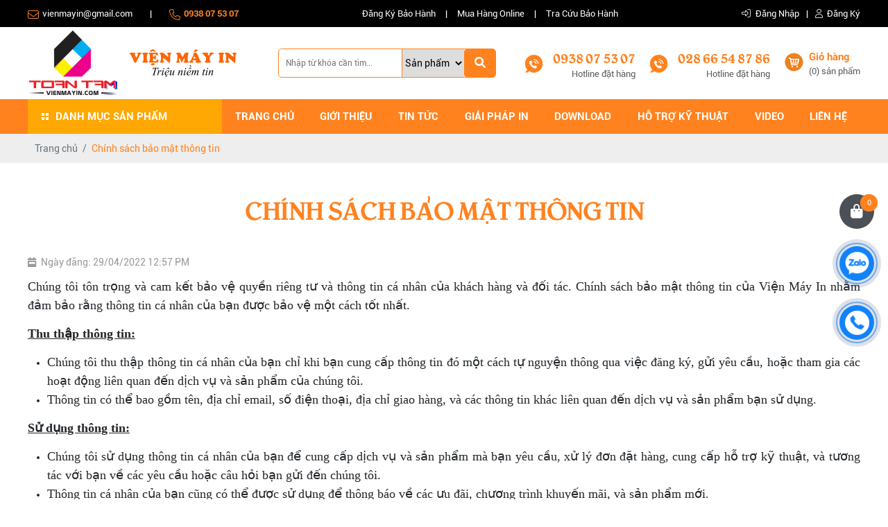

--- FILE ---
content_type: text/html; charset=UTF-8
request_url: https://vienmayin.com.vn/chinh-sach-bao-mat-thong-tin
body_size: 12706
content:
<!DOCTYPE html>
<html lang="vi">

<head>
    <!-- Basehref -->
<base href="https://vienmayin.com.vn/" />

<!-- UTF-8 -->
<meta http-equiv="Content-Type" content="text/html; charset=utf-8" />

<!-- Title, Keywords, Description -->
<title>Chính sách bảo mật thông tin</title>
<meta name="keywords" content="" />
<meta name="description" content="" />

<!-- Robots -->
<meta name="robots" content="index,follow" />

<!-- Favicon -->
<link href="upload/photo/logo-5021.png" rel="shortcut icon" type="image/x-icon" />


<!-- Webmaster Tool -->
<meta name="google-site-verification" content="s4A83ixayFOU6AVtYi6E4uTg2eYSWaf1xUJK-XmnhRE" />
<meta name="google-site-verification" content="Fbf-dGmP9oeZl_KGopAg_HtOyUvRL49fyJGbitYimy0" />
<!-- GEO -->
<meta name="geo.region" content="VN" />
<meta name="geo.placename" content="Hồ Chí Minh" />
<meta name="geo.position" content="10.823099;106.629664" />
<meta name="ICBM" content="10.823099, 106.629664" />

<!-- Author - Copyright -->
<meta name='revisit-after' content='1 days' />
<meta name="author" content="Viện Máy In Toàn Tâm" />
<meta name="copyright" content="Viện Máy In Toàn Tâm - [vienmayin@gmail.com]" />

<!-- Facebook -->
<meta property="og:type" content="article" />
<meta property="og:site_name" content="Viện Máy In Toàn Tâm" />
<meta property="og:title" content="Chính sách bảo mật thông tin" />
<meta property="og:description" content="" />
<meta property="og:url" content="https://vienmayin.com.vn/chinh-sach-bao-mat-thong-tin" />
<meta property="og:image" content="https://vienmayin.com.vn/thumbs/xx2/upload/news/" />
<meta property="og:image:alt" content="Chính sách bảo mật thông tin" />
<meta property="og:image:type" content="" />
<meta property="og:image:width" content="" />
<meta property="og:image:height" content="" />

<!-- Twitter -->
<meta name="twitter:card" content="summary_large_image" />
<meta name="twitter:site" content="vienmayin@gmail.com" />
<meta name="twitter:creator" content="Viện Máy In Toàn Tâm" />
<meta property="og:url" content="https://vienmayin.com.vn/chinh-sach-bao-mat-thong-tin" />
<meta property="og:title" content="Chính sách bảo mật thông tin" />
<meta property="og:description" content="" />
<meta property="og:image" content="https://vienmayin.com.vn/thumbs/xx2/upload/news/" />

<!-- Canonical -->
<link rel="canonical" href="https://vienmayin.com.vn/chinh-sach-bao-mat-thong-tin" />

<!-- Chống đổi màu trên IOS -->
<meta name="format-detection" content="telephone=no">

<!-- Viewport -->
<meta name="viewport" content="width=device-width, initial-scale=1.0, user-scalable=no">    <!-- Css Files -->
<link href="./assets/datetimepicker/jquery.datetimepicker.css?v=IGt8hJub43" rel="stylesheet">
<link href="./assets/fancybox3/jquery.fancybox.css?v=Cx4kjKZLwU" rel="stylesheet">
<link href="./assets/fancybox3/jquery.fancybox.style.css?v=rhgTyaRzBv" rel="stylesheet">
<link href="./assets/confirm/confirm.css?v=l5ptral5Q2" rel="stylesheet">
<link href="./assets/simplenotify/simple-notify.css?v=oed2yDcmc4" rel="stylesheet">
<link href="./assets/login/login.css?v=DlcigTgo18" rel="stylesheet">
<link href="./assets/css/cart.css?v=gNAqKWwlEL" rel="stylesheet">
<link href="./assets/css/animate.min.css?v=zbZ1hZ1aVH" rel="stylesheet">
<link href="./assets/bootstrap/bootstrap.css?v=9weWTbqQm" rel="stylesheet">
<link href="./assets/fontawesome6pro/all.css?v=euCFxHYCW7" rel="stylesheet">
<link href="./assets/mmenu/mmenu.css?v=X0fxo7l7zv" rel="stylesheet">
<link href="./assets/photobox/photobox.css?v=ezjXVbyWyV" rel="stylesheet">
<link href="./assets/magiczoomplus/magiczoomplus.css?v=0NJABBAxJT" rel="stylesheet">
<link href="./assets/swiper/swiper-bundle.min.css?v=tn1AOJKbj" rel="stylesheet">
<link href="./assets/css/style.css?v=WeEkmcrFMq" rel="stylesheet">

<!-- Background -->

<!-- Js Google Analytic -->
<!-- Google tag (gtag.js) -->
<script async src="https://www.googletagmanager.com/gtag/js?id=G-D3Y5MG2WDX"></script>
<script>
  window.dataLayer = window.dataLayer || [];
  function gtag(){dataLayer.push(arguments);}
  gtag('js', new Date());

  gtag('config', 'G-D3Y5MG2WDX');
</script>

<!-- Js Head -->
<!-- Google tag (gtag.js) -->
<script async src="https://www.googletagmanager.com/gtag/js?id=AW-17590591320"></script>
<script>
  window.dataLayer = window.dataLayer || [];
  function gtag(){dataLayer.push(arguments);}
  gtag('js', new Date());

  gtag('config', 'AW-17590591320');
</script>


<!-- End Google Tag Manager -->
<meta name="google-site-verification" content="2cC6KDgmjMvyr_0Go4SygEZsWfDt1_vEzkBB7dy1BCk" />
<meta name="facebook-domain-verification" content="yyt6dbcse66mppnz5zezigl8hdrtwy" />
<!-- Meta Pixel Code -->
<script>
  !function(f,b,e,v,n,t,s)
  {if(f.fbq)return;n=f.fbq=function(){n.callMethod?
  n.callMethod.apply(n,arguments):n.queue.push(arguments)};
  if(!f._fbq)f._fbq=n;n.push=n;n.loaded=!0;n.version='2.0';
  n.queue=[];t=b.createElement(e);t.async=!0;
  t.src=v;s=b.getElementsByTagName(e)[0];
  s.parentNode.insertBefore(t,s)}(window, document,'script',
  'https://connect.facebook.net/en_US/fbevents.js');
  fbq('init', '562568915868434');
  fbq('track', 'PageView');
</script>
<noscript><img height="1" width="1" style="display:none"
  src="https://www.facebook.com/tr?id=562568915868434&ev=PageView&noscript=1"
/></noscript>
<!-- End Meta Pixel Code -->
<meta name="google-site-verification" content="sHXw9c0OF5XkycRfIOi6OC-zofbIYG-OO20TiNV_YkU" />
<!-- Google tag (gtag.js) -->
<script async src="https://www.googletagmanager.com/gtag/js?id=AW-11342981428"></script>
<script>
  window.dataLayer = window.dataLayer || [];
  function gtag(){dataLayer.push(arguments);}
  gtag('js', new Date());
  gtag('config', 'AW-11342981428');
</script>
<!-- Google Tag Manager -->
<script>(function(w,d,s,l,i){w[l]=w[l]||[];w[l].push({'gtm.start':
new Date().getTime(),event:'gtm.js'});var f=d.getElementsByTagName(s)[0],
j=d.createElement(s),dl=l!='dataLayer'?'&l='+l:'';j.async=true;j.src=
'https://www.googletagmanager.com/gtm.js?id='+i+dl;f.parentNode.insertBefore(j,f);
})(window,document,'script','dataLayer','GTM-WMZPBL3P');</script>
<!-- End Google Tag Manager --></head>

<body>
    <ul class="h-card hidden">
    <li class="h-fn fn">Viện Máy In Toàn Tâm</li>
    <li class="h-org org">Viện Máy In Toàn Tâm</li>
    <li class="h-tel tel">0938075307</li>
    <li><a class="u-url ul" href="https://vienmayin.com.vn/">https://vienmayin.com.vn/</a></li>
</ul>
<h1 class="hidden-seoh">Chính sách bảo mật thông tin</h1><div class="header">
    <div class="top">
        <div class="wrap-content d-flex align-items-center justify-content-center justify-content-lg-between">
            <div class="left d-none d-lg-flex align-items-center">
                <p class="info"><i class="fal fa-envelope"></i>vienmayin@gmail.com</p>
                <span class="line">|</span>
                <p class="info"><i class="fal fa-phone"></i><span>0938 07 53 07</span></p>
            </div>
            <div class="center d-none d-lg-block">
                <ul class="header-menu d-flex align-items-center">
                    <li><a class="transition text-decoration-none " href="dang-ky-bao-hanh" title="Đăng ký bảo hành">Đăng ký bảo hành</a></li>
                    <li class="line mx-3">|</li>
                    <li><a class="transition text-decoration-none " href="mua-hang-online" title="Mua hàng online">Mua hàng online</a></li>
                    <li class="line mx-3">|</li>
                    <li><a class="transition text-decoration-none " href="tra-cuu-bao-hanh" title="Tra cứu bảo hành">Tra cứu bảo hành</a></li>
                </ul>
            </div>
                        <div class="right">
                <div class="Box__User">
                                            <div class="user-header">
                            <a href="javacript:;" data-bs-toggle="modal" data-bs-target="#popup-login" data-dismiss="modal">
                                <i class="fa-light fa-right-to-bracket me-1"></i>
                                <span>Đăng nhập</span>
                            </a>
                            <a class="mx-2">|</a>
                            <a href="javacript:;" data-bs-toggle="modal" data-bs-target="#popup-register"
                                data-dismiss="modal">
                                <i class="fa-light fa-user me-1"></i>
                                <span>Đăng ký</span>
                            </a>
                        </div>
                                    </div>
            </div>
        </div>
    </div>
    <div class="bottom">
        <div class="wrap-content d-flex align-items-center justify-content-center justify-content-lg-between">
            <a class="logo peShiner" href=""><img
                    onerror="this.src='thumbs/125x100x2/assets/images/noimage.png';"
                    src="thumbs/125x100x2/upload/photo/logotoantam-moi-6180.png" /></a>
            <a class="banner" href=""><img
                    onerror="this.src='thumbs/190x40x2/assets/images/noimage.png';"
                    src="thumbs/190x40x2/upload/photo/vienmayin-2363.png" /></a>
            <div class="search w-clear text-decoration-none flex-1-1-0 mx-5 d-none d-lg-block header__search">
                <input class="header__search--input" type="text" id="keyword" placeholder="Nhập từ khóa cần tìm..."
                    onkeypress="doEnter(event,'keyword');" autocomplete="off" />
                <select id="loai">
                    <option value="product" >Sản phẩm</option>
                    <option value="news" >Bài viết</option>
                </select>
                <p onclick="onSearch('keyword');"><i class="fas fa-search"></i></p>
                <!-- <div class="res-autosearch"></div> -->
                <div class="header__search--result animate__animated animate__fadeIn">
                    <div class="box scroll-maded"></div>
                </div>
            </div>
            <a class="hotline text-decoration-none me-4 d-none d-lg-block">
                <span>0938 07 53 07</span>
                <p>Hotline đặt hàng</p>
            </a>
            <a class="hotline text-decoration-none me-4 d-none d-lg-block">
                <span>028 66 54 87 86 </span>
                <p>Hotline đặt hàng</p>
            </a>
            <a class="cart text-decoration-none d-none d-lg-block" href="gio-hang" title="Giỏ hàng">
                <p>Giỏ hàng</p>
                (<span class="count-cart">0</span>) sản
                phẩm
            </a>
        </div>
    </div>
</div><div class="menu">
    <div class="d-flex justify-content-between wrap-content">
        <div class="left">
            <div class="menu-left">
                <div class="left-dm">
                    <div class="title">
                        <span>Danh mục sản phẩm</span>
                    </div>
                    <ul class="ul-menu list-inline m-0 scroll-maded hidden-menu">
                                                    <li class="xdvt"><a class="" href="ban-chay-nhat">MÁY IN PHUN MÀU CHUYÊN DỤNG</a>
                                                                    <ul class="list-unstyled animate__animated animate__faster animate__fadeInUp">
                                                                                    <li class="xdvt2"><a class="" href="may-in-mau-canon" class="transition">Máy in màu Canon</a>
                                            </li>
                                                                                    <li class="xdvt2"><a class="" href="may-in-mau-epson" class="transition">Máy in Màu Epson </a>
                                            </li>
                                                                            </ul>
                                                            </li>
                                                    <li class="xdvt"><a class="" href="san-pham-xem-nhieu">MÁY IN VĂN PHÒNG</a>
                                                                    <ul class="list-unstyled animate__animated animate__faster animate__fadeInUp">
                                                                                    <li class="xdvt2"><a class="" href="may-in-phun-epson" class="transition">Máy in phun Epson</a>
                                            </li>
                                                                                    <li class="xdvt2"><a class="" href="may-in-phun-canon" class="transition">Máy in phun màu Canon</a>
                                            </li>
                                                                                    <li class="xdvt2"><a class="" href="may-in-lazer" class="transition">Máy in Lazer </a>
                                            </li>
                                                                                    <li class="xdvt2"><a class="" href="may-in-kim" class="transition">Máy in Kim</a>
                                            </li>
                                                                                    <li class="xdvt2"><a class="" href="may-in-brother" class="transition">Máy in Brother</a>
                                            </li>
                                                                                    <li class="xdvt2"><a class="" href="may-in-pantum" class="transition">Máy In Pantum</a>
                                            </li>
                                                                                    <li class="xdvt2"><a class="" href="may-in-hp" class="transition">Máy in HP</a>
                                            </li>
                                                                            </ul>
                                                            </li>
                                                    <li class="xdvt"><a class="" href="may-in-pet-chuyen-nhiet">MÁY IN PET CHUYỂN NHIỆT</a>
                                                            </li>
                                                    <li class="xdvt"><a class="" href="may-in-phun-mau">MÁY IN FILM CHỤP BẢN LỤA</a>
                                                                    <ul class="list-unstyled animate__animated animate__faster animate__fadeInUp">
                                                                                    <li class="xdvt2"><a class="" href="film-chup-ban-lua" class="transition">Film chụp bản lụa</a>
                                            </li>
                                                                            </ul>
                                                            </li>
                                                    <li class="xdvt"><a class="" href="may-in-kho-lon">MÁY IN ẢNH KHỔ LỚN</a>
                                                            </li>
                                                    <li class="xdvt"><a class="" href="may-in-led-uv">MÁY IN LED UV</a>
                                                                    <ul class="list-unstyled animate__animated animate__faster animate__fadeInUp">
                                                                                    <li class="xdvt2"><a class="" href="muc-in-led-uv" class="transition">Mực In Led UV</a>
                                            </li>
                                                                            </ul>
                                                            </li>
                                                    <li class="xdvt"><a class="" href="may-ep-nhiet-phang">MÁY ÉP NHIỆT PHẲNG</a>
                                                                    <ul class="list-unstyled animate__animated animate__faster animate__fadeInUp">
                                                                                    <li class="xdvt2"><a class="" href="may-tu-dong" class="transition">Máy  ép nhiệt phẳng Tự động</a>
                                            </li>
                                                                                    <li class="xdvt2"><a class="" href="may-ep-nhiet-phang-thu-cong" class="transition">Máy ép nhiệt phẳng thủ công</a>
                                            </li>
                                                                            </ul>
                                                            </li>
                                                    <li class="xdvt"><a class="" href="may-scan">Máy Scan</a>
                                                            </li>
                                                    <li class="xdvt"><a class="" href="may-cat-decal">MÁY CẮT DECAL </a>
                                                            </li>
                                                    <li class="xdvt"><a class="" href="muc-in-phun-mau-epson">MỰC IN </a>
                                                                    <ul class="list-unstyled animate__animated animate__faster animate__fadeInUp">
                                                                                    <li class="xdvt2"><a class="" href="muc-in-phun-mau-hp" class="transition">Mực in Phun màu HP</a>
                                            </li>
                                                                                    <li class="xdvt2"><a class="" href="muc-in-mau-epson" class="transition">Mực in màu Epson</a>
                                            </li>
                                                                                    <li class="xdvt2"><a class="" href="muc-in-mau-canon" class="transition">Mực in màu Canon</a>
                                            </li>
                                                                            </ul>
                                                            </li>
                                                    <li class="xdvt"><a class="" href="giay-in-anh-si-le">GIẤY IN ẢNH SỈ &amp; LẺ</a>
                                                                    <ul class="list-unstyled animate__animated animate__faster animate__fadeInUp">
                                                                                    <li class="xdvt2"><a class="" href="giay-in-chuyen-nhiet-kho-lon" class="transition">Giấy in chuyển nhiệt</a>
                                            </li>
                                                                                    <li class="xdvt2"><a class="" href="giay-in-anh-dang-cuon" class="transition">Giấy in ảnh dạng Cuộn</a>
                                            </li>
                                                                                    <li class="xdvt2"><a class="" href="giay-in-anh-dang-to" class="transition">Giấy in ảnh dạng tờ</a>
                                            </li>
                                                                            </ul>
                                                            </li>
                                                    <li class="xdvt"><a class="" href="thiet-bi-vat-tu-in-the-nhua-pvc">THIỆT BỊ &amp; VẬT TƯ IN THẺ NHỰA PVC</a>
                                                            </li>
                                                    <li class="xdvt"><a class="" href="hang-thanh-ly-ky-gui">MÁY IN NỘI ĐỊA NHẬT</a>
                                                            </li>
                                                    <li class="xdvt"><a class="" href="thiet-bi-sau-in">THIẾT BỊ SAU IN</a>
                                                                    <ul class="list-unstyled animate__animated animate__faster animate__fadeInUp">
                                                                                    <li class="xdvt2"><a class="" href="may-dong-lo-xo" class="transition">Máy Đóng Lò Xo</a>
                                            </li>
                                                                                    <li class="xdvt2"><a class="" href="ban-cat-may-cat" class="transition">Bàn cắt &amp; máy cắt </a>
                                            </li>
                                                                                    <li class="xdvt2"><a class="" href="may-ep-plastic" class="transition">Máy ép Plastic</a>
                                            </li>
                                                                                    <li class="xdvt2"><a class="" href="may-can-mang" class="transition">Máy cán màng</a>
                                            </li>
                                                                            </ul>
                                                            </li>
                                                    <li class="xdvt"><a class="" href="vat-tu-pet-chuyen-nhiet">VẬT TƯ PET CHUYỂN NHIỆT</a>
                                                            </li>
                                                    <li class="xdvt"><a class="" href="linh-kien-thay-the">LINH KIỆN THAY THẾ</a>
                                                            </li>
                                                    <li class="xdvt"><a class="" href="mang-ep">MÀNG ÉP NÓNG &amp; NGUỘI</a>
                                                                    <ul class="list-unstyled animate__animated animate__faster animate__fadeInUp">
                                                                                    <li class="xdvt2"><a class="" href="mang-nguoi-opat" class="transition">Màng nguội OPAT</a>
                                            </li>
                                                                                    <li class="xdvt2"><a class="" href="mang-cuon-bopp" class="transition">Màng Cuộn BOPP </a>
                                            </li>
                                                                                    <li class="xdvt2"><a class="" href="mang-ep-plastic" class="transition">Màng ép Plastic</a>
                                            </li>
                                                                            </ul>
                                                            </li>
                                                    <li class="xdvt"><a class="" href="muc-in-phun-mau-canon">KEO ỦI LOGO &amp; DECAL CHUYỂN NHIỆT</a>
                                                                    <ul class="list-unstyled animate__animated animate__faster animate__fadeInUp">
                                                                                    <li class="xdvt2"><a class="" href="decal-chuyen-nhiet" class="transition">Decal Chuyển Nhiệt</a>
                                            </li>
                                                                                    <li class="xdvt2"><a class="" href="keo-ui-logo-phu-hieu" class="transition">Keo ủi Logo - Phù hiệu</a>
                                            </li>
                                                                            </ul>
                                                            </li>
                                                    <li class="xdvt"><a class="" href="mang-cuon-va-giay-cuon">HÓA CHẤT NGÀNG IN</a>
                                                            </li>
                                            </ul>
                </div>
            </div>
        </div>
                <div class="right">
            <ul class="d-flex align-items-center justify-content-between">
                <li><a class="transition " href="" title="Trang chủ">Trang chủ</a></li>
                <li><a class="transition " href="gioi-thieu" title="Giới thiệu">Giới thiệu</a></li>
                <li><a class="transition " href="tin-tuc" title="Tin tức">Tin tức</a></li>
                <li><a class="transition " href="giai-phap-in" title="Giải pháp in">Giải pháp in</a></li>
                <li><a class="transition " href="download" title="download">download</a></li>
                <li><a class="transition " href="ho-tro-ky-thuat" title="Hỗ trợ kỹ thuật">Hỗ trợ kỹ thuật</a></li>
                <li><a class="transition " href="video" title="Video">Video</a></li>
                <li><a class="transition " href="lien-he" title="Liên hệ">Liên hệ</a></li>
            </ul>
        </div>
    </div>
</div><div class="menu-res">
    <div class="menu-bar-res">
        <a id="hamburger" href="#menu" title="Menu"><span></span></a>
        <div class="search-res header__search">
            <div class="search-gridmb w-clear">
                <input class="header__search--input" type="text" name="keyword2" id="keyword"
                    placeholder="Nhập từ khóa cần tìm..." onkeypress="doEnter(event,'keyword2');" />
                <p onclick="onSearch('keyword2');"><i class="fa fa-search"></i></p>
            </div>
            <div class="header__search--result animate__animated animate__fadeIn">
                <div class="box scroll-maded"></div>
            </div>
        </div>
    </div>
        <nav id="menu">
        <ul>
            <li><a class="transition " href="" title="Trang chủ">Trang chủ</a></li>
            <li><a class="transition " href="gioi-thieu" title="Giới thiệu">Giới thiệu</a></li>
            <li>
                <a class="transition " href="san-pham" title="Sản phẩm">Sản phẩm</a>
                                    <ul>
                                                    <li>
                                <a class="transition" title="MÁY IN PHUN MÀU CHUYÊN DỤNG"
                                    href="ban-chay-nhat">MÁY IN PHUN MÀU CHUYÊN DỤNG</a>
                                                                    <ul>
                                                                                    <li>
                                                <a class="transition" title="Máy in màu Canon"
                                                    href="may-in-mau-canon">Máy in màu Canon</a>
                                            </li>
                                                                                    <li>
                                                <a class="transition" title="Máy in Màu Epson "
                                                    href="may-in-mau-epson">Máy in Màu Epson </a>
                                            </li>
                                                                            </ul>
                                                            </li>
                                                    <li>
                                <a class="transition" title="MÁY IN VĂN PHÒNG"
                                    href="san-pham-xem-nhieu">MÁY IN VĂN PHÒNG</a>
                                                                    <ul>
                                                                                    <li>
                                                <a class="transition" title="Máy in phun Epson"
                                                    href="may-in-phun-epson">Máy in phun Epson</a>
                                            </li>
                                                                                    <li>
                                                <a class="transition" title="Máy in phun màu Canon"
                                                    href="may-in-phun-canon">Máy in phun màu Canon</a>
                                            </li>
                                                                                    <li>
                                                <a class="transition" title="Máy in Lazer "
                                                    href="may-in-lazer">Máy in Lazer </a>
                                            </li>
                                                                                    <li>
                                                <a class="transition" title="Máy in Kim"
                                                    href="may-in-kim">Máy in Kim</a>
                                            </li>
                                                                                    <li>
                                                <a class="transition" title="Máy in Brother"
                                                    href="may-in-brother">Máy in Brother</a>
                                            </li>
                                                                                    <li>
                                                <a class="transition" title="Máy In Pantum"
                                                    href="may-in-pantum">Máy In Pantum</a>
                                            </li>
                                                                                    <li>
                                                <a class="transition" title="Máy in HP"
                                                    href="may-in-hp">Máy in HP</a>
                                            </li>
                                                                            </ul>
                                                            </li>
                                                    <li>
                                <a class="transition" title="MÁY IN PET CHUYỂN NHIỆT"
                                    href="may-in-pet-chuyen-nhiet">MÁY IN PET CHUYỂN NHIỆT</a>
                                                            </li>
                                                    <li>
                                <a class="transition" title="MÁY IN FILM CHỤP BẢN LỤA"
                                    href="may-in-phun-mau">MÁY IN FILM CHỤP BẢN LỤA</a>
                                                                    <ul>
                                                                                    <li>
                                                <a class="transition" title="Film chụp bản lụa"
                                                    href="film-chup-ban-lua">Film chụp bản lụa</a>
                                            </li>
                                                                            </ul>
                                                            </li>
                                                    <li>
                                <a class="transition" title="MÁY IN ẢNH KHỔ LỚN"
                                    href="may-in-kho-lon">MÁY IN ẢNH KHỔ LỚN</a>
                                                            </li>
                                                    <li>
                                <a class="transition" title="MÁY IN LED UV"
                                    href="may-in-led-uv">MÁY IN LED UV</a>
                                                                    <ul>
                                                                                    <li>
                                                <a class="transition" title="Mực In Led UV"
                                                    href="muc-in-led-uv">Mực In Led UV</a>
                                            </li>
                                                                            </ul>
                                                            </li>
                                                    <li>
                                <a class="transition" title="MÁY ÉP NHIỆT PHẲNG"
                                    href="may-ep-nhiet-phang">MÁY ÉP NHIỆT PHẲNG</a>
                                                                    <ul>
                                                                                    <li>
                                                <a class="transition" title="Máy  ép nhiệt phẳng Tự động"
                                                    href="may-tu-dong">Máy  ép nhiệt phẳng Tự động</a>
                                            </li>
                                                                                    <li>
                                                <a class="transition" title="Máy ép nhiệt phẳng thủ công"
                                                    href="may-ep-nhiet-phang-thu-cong">Máy ép nhiệt phẳng thủ công</a>
                                            </li>
                                                                            </ul>
                                                            </li>
                                                    <li>
                                <a class="transition" title="Máy Scan"
                                    href="may-scan">Máy Scan</a>
                                                            </li>
                                                    <li>
                                <a class="transition" title="MÁY CẮT DECAL "
                                    href="may-cat-decal">MÁY CẮT DECAL </a>
                                                            </li>
                                                    <li>
                                <a class="transition" title="MỰC IN "
                                    href="muc-in-phun-mau-epson">MỰC IN </a>
                                                                    <ul>
                                                                                    <li>
                                                <a class="transition" title="Mực in Phun màu HP"
                                                    href="muc-in-phun-mau-hp">Mực in Phun màu HP</a>
                                            </li>
                                                                                    <li>
                                                <a class="transition" title="Mực in màu Epson"
                                                    href="muc-in-mau-epson">Mực in màu Epson</a>
                                            </li>
                                                                                    <li>
                                                <a class="transition" title="Mực in màu Canon"
                                                    href="muc-in-mau-canon">Mực in màu Canon</a>
                                            </li>
                                                                            </ul>
                                                            </li>
                                                    <li>
                                <a class="transition" title="GIẤY IN ẢNH SỈ &amp; LẺ"
                                    href="giay-in-anh-si-le">GIẤY IN ẢNH SỈ &amp; LẺ</a>
                                                                    <ul>
                                                                                    <li>
                                                <a class="transition" title="Giấy in chuyển nhiệt"
                                                    href="giay-in-chuyen-nhiet-kho-lon">Giấy in chuyển nhiệt</a>
                                            </li>
                                                                                    <li>
                                                <a class="transition" title="Giấy in ảnh dạng Cuộn"
                                                    href="giay-in-anh-dang-cuon">Giấy in ảnh dạng Cuộn</a>
                                            </li>
                                                                                    <li>
                                                <a class="transition" title="Giấy in ảnh dạng tờ"
                                                    href="giay-in-anh-dang-to">Giấy in ảnh dạng tờ</a>
                                            </li>
                                                                            </ul>
                                                            </li>
                                                    <li>
                                <a class="transition" title="THIỆT BỊ &amp; VẬT TƯ IN THẺ NHỰA PVC"
                                    href="thiet-bi-vat-tu-in-the-nhua-pvc">THIỆT BỊ &amp; VẬT TƯ IN THẺ NHỰA PVC</a>
                                                            </li>
                                                    <li>
                                <a class="transition" title="MÁY IN NỘI ĐỊA NHẬT"
                                    href="hang-thanh-ly-ky-gui">MÁY IN NỘI ĐỊA NHẬT</a>
                                                            </li>
                                                    <li>
                                <a class="transition" title="THIẾT BỊ SAU IN"
                                    href="thiet-bi-sau-in">THIẾT BỊ SAU IN</a>
                                                                    <ul>
                                                                                    <li>
                                                <a class="transition" title="Máy Đóng Lò Xo"
                                                    href="may-dong-lo-xo">Máy Đóng Lò Xo</a>
                                            </li>
                                                                                    <li>
                                                <a class="transition" title="Bàn cắt &amp; máy cắt "
                                                    href="ban-cat-may-cat">Bàn cắt &amp; máy cắt </a>
                                            </li>
                                                                                    <li>
                                                <a class="transition" title="Máy ép Plastic"
                                                    href="may-ep-plastic">Máy ép Plastic</a>
                                            </li>
                                                                                    <li>
                                                <a class="transition" title="Máy cán màng"
                                                    href="may-can-mang">Máy cán màng</a>
                                            </li>
                                                                            </ul>
                                                            </li>
                                                    <li>
                                <a class="transition" title="VẬT TƯ PET CHUYỂN NHIỆT"
                                    href="vat-tu-pet-chuyen-nhiet">VẬT TƯ PET CHUYỂN NHIỆT</a>
                                                            </li>
                                                    <li>
                                <a class="transition" title="LINH KIỆN THAY THẾ"
                                    href="linh-kien-thay-the">LINH KIỆN THAY THẾ</a>
                                                            </li>
                                                    <li>
                                <a class="transition" title="MÀNG ÉP NÓNG &amp; NGUỘI"
                                    href="mang-ep">MÀNG ÉP NÓNG &amp; NGUỘI</a>
                                                                    <ul>
                                                                                    <li>
                                                <a class="transition" title="Màng nguội OPAT"
                                                    href="mang-nguoi-opat">Màng nguội OPAT</a>
                                            </li>
                                                                                    <li>
                                                <a class="transition" title="Màng Cuộn BOPP "
                                                    href="mang-cuon-bopp">Màng Cuộn BOPP </a>
                                            </li>
                                                                                    <li>
                                                <a class="transition" title="Màng ép Plastic"
                                                    href="mang-ep-plastic">Màng ép Plastic</a>
                                            </li>
                                                                            </ul>
                                                            </li>
                                                    <li>
                                <a class="transition" title="KEO ỦI LOGO &amp; DECAL CHUYỂN NHIỆT"
                                    href="muc-in-phun-mau-canon">KEO ỦI LOGO &amp; DECAL CHUYỂN NHIỆT</a>
                                                                    <ul>
                                                                                    <li>
                                                <a class="transition" title="Decal Chuyển Nhiệt"
                                                    href="decal-chuyen-nhiet">Decal Chuyển Nhiệt</a>
                                            </li>
                                                                                    <li>
                                                <a class="transition" title="Keo ủi Logo - Phù hiệu"
                                                    href="keo-ui-logo-phu-hieu">Keo ủi Logo - Phù hiệu</a>
                                            </li>
                                                                            </ul>
                                                            </li>
                                                    <li>
                                <a class="transition" title="HÓA CHẤT NGÀNG IN"
                                    href="mang-cuon-va-giay-cuon">HÓA CHẤT NGÀNG IN</a>
                                                            </li>
                                            </ul>
                            </li>
            <li><a class="transition " href="tin-tuc" title="Tin tức">Tin
                    tức</a></li>
            <li><a class="transition " href="giai-phap-in" title="Giải pháp in">Giải pháp in</a></li>
            <li><a class="transition " href="download" title="download">download</a></li>
            <li><a class="transition " href="ho-tro-ky-thuat" title="Hỗ trợ kỹ thuật">Hỗ trợ kỹ thuật</a></li>
            <li><a class="transition " href="video" title="Video">Video</a></li>
            <li><a class="transition text-decoration-none " href="dang-ky-bao-hanh" title="Đăng ký bảo hành">Đăng ký bảo hành</a></li>
            <li><a class="transition " href="mua-hang-online" title="Mua hàng online">Mua hàng online</a></li>
            <li><a class="transition text-decoration-none " href="tra-cuu-bao-hanh" title="Tra cứu bảo hành">Tra cứu bảo hành</a></li>
        </ul>
    </nav>
</div><div class="breadCrumbs"><div class="wrap-content"><ol class="breadcrumb"><li class="breadcrumb-item"><a class="text-decoration-none" href="https://vienmayin.com.vn/"><span>Trang chủ</span></a></li><li class="breadcrumb-item active"><a class="text-decoration-none" href="https://vienmayin.com.vn/chinh-sach-bao-mat-thong-tin"><span>Chính sách bảo mật thông tin</span></a></li></ol><script type="application/ld+json">{"@context": "https://schema.org","@type": "BreadcrumbList","itemListElement": [{"@type":"ListItem","position":1,"name":"Ch\u00ednh s\u00e1ch b\u1ea3o m\u1eadt th\u00f4ng tin","item":"https:\/\/vienmayin.com.vn\/chinh-sach-bao-mat-thong-tin"}]}</script></div></div>    <div class="wrap-main  w-clear"><div class="title-main"><span>Chính sách bảo mật thông tin</span></div>
<div class="time-main"><i class="fas fa-calendar-week"></i><span>Ngày đăng: 29/04/2022 12:57 PM</span></div>
    <div class="meta-toc">
        <div class="box-readmore">
            <ul class="toc-list" data-toc="article" data-toc-headings="h1, h2, h3"></ul>
        </div>
    </div>
    <div class="content-main w-clear" id="toc-content"><p style="text-align: justify;"><span style="line-height:1.5;"><span style="font-family:Times New Roman,Times,serif;"><span style="font-size:18px;">Chúng tôi tôn trọng và cam kết bảo vệ quyền riêng tư và thông tin cá nhân của khách hàng và đối tác. Chính sách bảo mật thông tin của Viện Máy In nhằm đảm bảo rằng thông tin cá nhân của bạn được bảo vệ một cách tốt nhất. </span></span></span></p>

<p style="text-align: justify;"><u><strong><span style="line-height:1.5;"><span style="font-family:Times New Roman,Times,serif;"><span style="font-size:18px;">Thu thập thông tin:</span></span></span></strong></u></p>

<ul>
	<li aria-level="1" style="text-align: justify;"><span style="line-height:1.5;"><span style="font-family:Times New Roman,Times,serif;"><span style="font-size:18px;">Chúng tôi thu thập thông tin cá nhân của bạn chỉ khi bạn cung cấp thông tin đó một cách tự nguyện thông qua việc đăng ký, gửi yêu cầu, hoặc tham gia các hoạt động liên quan đến dịch vụ và sản phẩm của chúng tôi.</span></span></span></li>
	<li aria-level="1" style="text-align: justify;"><span style="line-height:1.5;"><span style="font-family:Times New Roman,Times,serif;"><span style="font-size:18px;">Thông tin có thể bao gồm tên, địa chỉ email, số điện thoại, địa chỉ giao hàng, và các thông tin khác liên quan đến dịch vụ và sản phẩm bạn sử dụng.</span></span></span></li>
</ul>

<p style="text-align: justify;"><u><strong><span style="line-height:1.5;"><span style="font-family:Times New Roman,Times,serif;"><span style="font-size:18px;">Sử dụng thông tin:</span></span></span></strong></u></p>

<ul>
	<li aria-level="1" style="text-align: justify;"><span style="line-height:1.5;"><span style="font-family:Times New Roman,Times,serif;"><span style="font-size:18px;">Chúng tôi sử dụng thông tin cá nhân của bạn để cung cấp dịch vụ và sản phẩm mà bạn yêu cầu, xử lý đơn đặt hàng, cung cấp hỗ trợ kỹ thuật, và tương tác với bạn về các yêu cầu hoặc câu hỏi bạn gửi đến chúng tôi.</span></span></span></li>
	<li aria-level="1" style="text-align: justify;"><span style="line-height:1.5;"><span style="font-family:Times New Roman,Times,serif;"><span style="font-size:18px;">Thông tin cá nhân của bạn cũng có thể được sử dụng để thông báo về các ưu đãi, chương trình khuyến mãi, và sản phẩm mới.</span></span></span></li>
</ul>

<p style="text-align: justify;"><u><strong><span style="line-height:1.5;"><span style="font-family:Times New Roman,Times,serif;"><span style="font-size:18px;">Bảo mật thông tin:</span></span></span></strong></u></p>

<ul>
	<li aria-level="1" style="text-align: justify;"><span style="line-height:1.5;"><span style="font-family:Times New Roman,Times,serif;"><span style="font-size:18px;">Chúng tôi cam kết bảo mật thông tin cá nhân của bạn và đã áp dụng các biện pháp bảo mật vật lý và điện tử để bảo vệ thông tin khỏi sự truy cập trái phép hoặc rò rỉ.</span></span></span></li>
	<li aria-level="1" style="text-align: justify;"><span style="line-height:1.5;"><span style="font-family:Times New Roman,Times,serif;"><span style="font-size:18px;">Chúng tôi chỉ cho phép nhân viên và đối tác có quyền truy cập thông tin cá nhân khi cần thiết để thực hiện công việc của họ và đã ký kết các thỏa thuận bảo mật.</span></span></span></li>
</ul>

<p style="text-align: justify;"><u><strong><span style="line-height:1.5;"><span style="font-family:Times New Roman,Times,serif;"><span style="font-size:18px;">Chia sẻ thông tin:</span></span></span></strong></u></p>

<ul>
	<li aria-level="1" style="text-align: justify;"><span style="line-height:1.5;"><span style="font-family:Times New Roman,Times,serif;"><span style="font-size:18px;">Chúng tôi không chia sẻ thông tin cá nhân của bạn với bên thứ ba ngoại trừ khi cần thiết để thực hiện dịch vụ bạn yêu cầu hoặc tuân thủ các yêu cầu pháp luật.</span></span></span></li>
</ul>

<p style="text-align: justify;"><span style="line-height:1.5;"><span style="font-family:Times New Roman,Times,serif;"><span style="font-size:18px;">Chính sách bảo mật thông tin của Viện Máy In tuân theo các nguyên tắc bảo mật cao cấp để đảm bảo sự an toàn và bảo mật thông tin cá nhân của bạn. Chúng tôi cam kết cải thiện và tuân thủ chính sách này để đảm bảo rằng thông tin cá nhân của bạn luôn được bảo vệ một cách tốt nhất</span></span></span></p>
</div>
    <div class="share">
        <b>Chia sẻ:</b>
        <div class="social-plugin w-clear">
            <div class="a2a_kit a2a_kit_size_32 a2a_default_style">
                <a class="a2a_dd" href="https://www.addtoany.com/share"></a>
                <a class="a2a_button_facebook"></a>
                <a class="a2a_button_twitter"></a>
                <a class="a2a_button_facebook_messenger"></a>
            </div>
            <div class="zalo-share-button" data-href="https://vienmayin.com.vn/chinh-sach-bao-mat-thong-tin" data-oaid="https://zalo.me/653495576310167519" data-layout="3" data-color="blue" data-customize=false></div>
        </div>
    </div>
<div class="share othernews">
    <b>Bài viết khác:</b>
    <ul class="list-news-other">
                        <li><a class="text-decoration-none" href="chinh-sach-kiem-hang-hoan-tra" title="Chính sách kiểm hàng - hoàn trả">
                        Chính sách kiểm hàng - hoàn trả - 23/01/2025                    </a></li>
                        <li><a class="text-decoration-none" href="chinh-sach-van-chuyen-giao-hang" title="Chính sách vận chuyển giao hàng">
                        Chính sách vận chuyển giao hàng - 23/01/2025                    </a></li>
                        <li><a class="text-decoration-none" href="chinh-sach-bao-mat-nguoi-tieu-dung" title="Chính sách bảo mật người tiêu dùng">
                        Chính sách bảo mật người tiêu dùng - 15/01/2025                    </a></li>
                        <li><a class="text-decoration-none" href="chinh-sach-doi-tra-hang" title="Chính sách đổi trả hàng">
                        Chính sách đổi trả hàng - 15/09/2023                    </a></li>
                        <li><a class="text-decoration-none" href="chinh-sach-bao-hanh" title="Chính sách bảo hành">
                        Chính sách bảo hành - 15/09/2023                    </a></li>
                        <li><a class="text-decoration-none" href="chinh-sach-thanh-toan" title="Chính sách thanh toán">
                        Chính sách thanh toán - 29/04/2022                    </a></li>
            </ul>
    <div class="pagination-home"></div>
</div></div>
    <div class="footer">
    <div class="footer-article">
        <div class="wrap-content d-flex align-items-start justify-content-between flex-wrap">
            <div class="footer-news">
                <p class="title-footer">Thông tin công ty</p>

                <p><span style="font-size:16px;"><strong>CÔNG TY TNHH TOÀN TÂM PRINTERS</strong></span></p>

<ul>
	<li><span style="font-size:14px;">DC:  1018 Quang Trung, P.Thông Tây Hội, TP.HCM</span></li>
	<li><span style="font-size:14px;">ĐT:  0938 075 307 (Zalo) - 0934 075 307 (Zalo)  - (028) 66 54 87 86   </span></li>
	<li><span style="font-size:14px;">Phòng Kỹ Thuật</span></li>
	<li><span style="font-size:14px;">ĐT :   0377 333 446  (zalo)</span></li>
</ul>

<p><span style="font-size:14px;"><strong data-mce-style="font-size: small;">Email:   vienmayin@gmail.com</strong><br />
Website:  <a href="https://vienmayin.com.vn/">www.vienmayin.com.vn</a> - <a href="https://vienmayin.com/">www.vienmayin.com</a>  - <a href="https://vienmayin.vn/">www.vienmayin.vn </a> - <a href="https://vienmayin.com.vn/">www.mayinepson.net</a> - <a href="https://vienmayin.com.vn/">www.mayintoantam.com</a></span></p>

                <!-- <ul class="footer-ul">
                                    </ul> -->
            </div>
            <div class="footer-news">
                <h2 class="title-footer">Quy định chính sách</h2>
                <ul class="footer-ul">
                                            <li><a href="chinh-sach-kiem-hang-hoan-tra" title="Chính sách kiểm hàng - hoàn trả">Chính sách kiểm hàng - hoàn trả</a></li>
                                            <li><a href="chinh-sach-van-chuyen-giao-hang" title="Chính sách vận chuyển giao hàng">Chính sách vận chuyển giao hàng</a></li>
                                            <li><a href="chinh-sach-bao-mat-nguoi-tieu-dung" title="Chính sách bảo mật người tiêu dùng">Chính sách bảo mật người tiêu dùng</a></li>
                                            <li><a href="chinh-sach-doi-tra-hang" title="Chính sách đổi trả hàng">Chính sách đổi trả hàng</a></li>
                                            <li><a href="chinh-sach-bao-hanh" title="Chính sách bảo hành">Chính sách bảo hành</a></li>
                                            <li><a href="chinh-sach-bao-mat-thong-tin" title="Chính sách bảo mật thông tin">Chính sách bảo mật thông tin</a></li>
                                            <li><a href="chinh-sach-thanh-toan" title="Chính sách thanh toán">Chính sách thanh toán</a></li>
                                    </ul>

                <p><a href="http://online.gov.vn/Home/WebDetails/128593" target="_blank"><img style="height: 70px;display: inline-block;margin: 10px;" src="assets/images/logo_bct2.png" alt="Đã đăng ký BCT" ></a></p>
            </div>
            <div class="footer-news">
                <p class="title-footer">Hỗ trợ khách hàng</p>
                <ul class="footer-ul">
                                            <li><a href="huong-dan-mua-hang" title="Hướng dẫn mua hàng">Hướng dẫn mua hàng</a></li>
                                            <li><a href="huong-dan-khach-hang" title="Hướng dẫn kỹ thuật ">Hướng dẫn kỹ thuật </a></li>
                                    </ul>
            </div>

            <div class="footer-news">
                <p class="title-footer">Đăng ký nhận tin</p>
                <p class="slogan-newsletter">Để lại thông tin để nhận tin tức mới nhất từ chúng tôi</p>
                <form class="form-newsletter validation-newsletter" id="form-newsletter" novalidate method="post" action="" enctype="multipart/form-data">
                    <div class="newsletter-input">
                        <input type="email" class="form-control" id="email-newsletter" name="email-newsletter" placeholder="Nhập địa chỉ email của bạn" required />
                        <div class="invalid-tooltip">Vui lòng nhập địa chỉ email</div>
                        <div class="newsletter-button">
                            <input type="submit" value="" disabled>
                            <input type="hidden" name="submit-newsletter" value="1">
                            <input type="hidden" name="recaptcha_response_newsletter" id="recaptchaResponseNewsletter">
                        </div>
                    </div>
                </form>

                
            </div>

        </div>
    </div>
        <div class="footer-tags">
        <div class="wrap-content">
            <p class="label-tags">Tìm kiếm nhiều</p>
            <div class="row list-tags">
                                    <div class="col-lg-2 col-md-3 col-sm-4 col-6 items"><a class="transition" href="may-in-pet" target="_blank" title="Máy in Pet ">Máy in Pet </a></div>
                                    <div class="col-lg-2 col-md-3 col-sm-4 col-6 items"><a class="transition" href="httpsvienmayincomvnmuc-in-phun-mau-epson" target="_blank" title="Mực in Epson và Canon">Mực in Epson và Canon</a></div>
                                    <div class="col-lg-2 col-md-3 col-sm-4 col-6 items"><a class="transition" href="httpsvienmayincomvnsan-pham-xem-nhieu" target="_blank" title="Máy in Canon">Máy in Canon</a></div>
                                    <div class="col-lg-2 col-md-3 col-sm-4 col-6 items"><a class="transition" href="httpsvienmayincomvnmuc-he-nuoc-dye" target="_blank" title="EPSON">EPSON</a></div>
                            </div>
        </div>
    </div>
    <div class="footer-end">
        <div class="wrap-content d-flex align-items-start justify-content-between flex-wrap">
            <div class="footer-news">
                <p class="footer-title">Giải thưởng</p>
                <div class="swiper-container swiper-auto" data-swiper="slidesPerView:3|spaceBetween:10|breakpoints:{576: {slidesPerView:3,spaceBetween:10},768: {slidesPerView:4,spaceBetween:10},992: {slidesPerView:4,spaceBetween:10}}|autoplay:{delay: 5000,pauseOnMouseEnter:true,disableOnInteraction:false}|speed:1000|lazy:true">
                    <div class="swiper-wrapper">
                                                    <div class="swiper-slide">
                                <a class="items d-block text-decoration-none border" href="" target="_blank" title="">
                                    <div class="pic position-relative scale-img"><img class="swiper-lazy w-100" onerror="this.src='thumbs/100x135x2/assets/images/noimage.png';" src="thumbs/100x135x2/assets/images/spacer.png" data-src="thumbs/100x135x1/upload/photo/anh-chup-man-hinh-2022-04-29-luc-132614-29920.png" alt=""><span class="swiper-lazy-preloader"></span></div>
                                </a>
                            </div>
                                                    <div class="swiper-slide">
                                <a class="items d-block text-decoration-none border" href="" target="_blank" title="">
                                    <div class="pic position-relative scale-img"><img class="swiper-lazy w-100" onerror="this.src='thumbs/100x135x2/assets/images/noimage.png';" src="thumbs/100x135x2/assets/images/spacer.png" data-src="thumbs/100x135x1/upload/photo/anh-chup-man-hinh-2022-04-29-luc-132614-84771.png" alt=""><span class="swiper-lazy-preloader"></span></div>
                                </a>
                            </div>
                                                    <div class="swiper-slide">
                                <a class="items d-block text-decoration-none border" href="" target="_blank" title="">
                                    <div class="pic position-relative scale-img"><img class="swiper-lazy w-100" onerror="this.src='thumbs/100x135x2/assets/images/noimage.png';" src="thumbs/100x135x2/assets/images/spacer.png" data-src="thumbs/100x135x1/upload/photo/anh-chup-man-hinh-2022-04-29-luc-132606-52560.png" alt=""><span class="swiper-lazy-preloader"></span></div>
                                </a>
                            </div>
                                            </div>
                </div>
            </div>
            <div class="footer-news">
                <p class="footer-title">Chứng nhận đối tác</p>
                <div class="swiper-container swiper-auto" data-swiper="slidesPerView:3|spaceBetween:10|breakpoints:{576: {slidesPerView:3,spaceBetween:10},768: {slidesPerView:4,spaceBetween:10},992: {slidesPerView:4,spaceBetween:10}}|autoplay:{delay: 5000,pauseOnMouseEnter:true,disableOnInteraction:false}|speed:1000|lazy:true">
                    <div class="swiper-wrapper">
                                                    <div class="swiper-slide">
                                <a class="items d-block text-decoration-none border" href="" target="_blank" title="">
                                    <div class="pic position-relative scale-img"><img class="swiper-lazy w-100" onerror="this.src='thumbs/100x135x2/assets/images/noimage.png';" src="thumbs/100x135x2/assets/images/spacer.png" data-src="thumbs/100x135x1/upload/photo/anh-chup-man-hinh-2022-04-29-luc-132614-99830.png" alt=""><span class="swiper-lazy-preloader"></span></div>
                                </a>
                            </div>
                                                    <div class="swiper-slide">
                                <a class="items d-block text-decoration-none border" href="" target="_blank" title="">
                                    <div class="pic position-relative scale-img"><img class="swiper-lazy w-100" onerror="this.src='thumbs/100x135x2/assets/images/noimage.png';" src="thumbs/100x135x2/assets/images/spacer.png" data-src="thumbs/100x135x1/upload/photo/anh-chup-man-hinh-2022-04-29-luc-132606-31941.png" alt=""><span class="swiper-lazy-preloader"></span></div>
                                </a>
                            </div>
                                                    <div class="swiper-slide">
                                <a class="items d-block text-decoration-none border" href="" target="_blank" title="">
                                    <div class="pic position-relative scale-img"><img class="swiper-lazy w-100" onerror="this.src='thumbs/100x135x2/assets/images/noimage.png';" src="thumbs/100x135x2/assets/images/spacer.png" data-src="thumbs/100x135x1/upload/photo/anh-chup-man-hinh-2022-04-29-luc-132614-62320.png" alt=""><span class="swiper-lazy-preloader"></span></div>
                                </a>
                            </div>
                                            </div>
                </div>
            </div>
            <div class="footer-news">
                <p class="footer-title">Hình thức thanh toán</p>
                <ul class="social social-footer">
                                            <li class="me-2 mb-3"><a class="hvr-bob" href="" target="_blank"><img onerror="this.src='thumbs/0x32x2/assets/images/noimage.png';" src="thumbs/0x32x2/upload/photo/anh-chup-man-hinh-2022-04-29-luc-132726-94710.png" alt=""></a></li>
                                    </ul>

                <div class="mxh-footer">
                                        <a href="https://www.facebook.com/profile.php?id=61576825221372" target="_blank"><img src="upload/photo/mxh1-1-1957.png" alt=""></a>
                                        <a href="https://www.google.com/" target="_blank"><img src="upload/photo/mxh1-2-1178.png" alt=""></a>
                                        <a href="https://www.google.com/" target="_blank"><img src="upload/photo/mxh1-3-4655.png" alt=""></a>
                                        <a href="https://www.google.com/" target="_blank"><img src="upload/photo/mxh1-4-6766.png" alt=""></a>
                                    </div>

            </div>
        </div>
    </div>
    <div class="footer-powered text-center">
        <div class="wrap-content">
            <p class="copyright">2013 Bản Quyền Công Ty Viện Máy In Toàn Tâm Design By Viện Máy In</p>

            <ul>
                <li>Đang online: 10</li>
                <li>Tuần: 19845</li>
                <li>Tháng: 100028</li>
                <li>Tổng truy cập: 7319235</li>
            </ul>
            
        </div>
    </div>
    <div id="messages-facebook"></div></div>
    <a class="cart-fixed text-decoration-none" href="gio-hang" title="Giỏ hàng">
        <i class="fas fa-shopping-bag"></i>
        <span class="count-cart">0</span>
    </a>

<a class="btn-zalo btn-frame text-decoration-none" target="_blank" href="https://zalo.me/653495576310167519">
    <div class="animated infinite zoomIn kenit-alo-circle"></div>
    <div class="animated infinite pulse kenit-alo-circle-fill"></div>
    <i><img src="assets/images/zl.png" alt="Zalo"></i>
</a>
<a class="btn-phone btn-frame text-decoration-none" href="tel:0938075307">
    <div class="animated infinite zoomIn kenit-alo-circle"></div>
    <div class="animated infinite pulse kenit-alo-circle-fill"></div>
    <i><img src="assets/images/hl.png" alt="Hotline"></i>
</a><!-- Toast notify -->
<div class="position-fixed bottom-0 end-0 p-4 pb-3" style="z-index: 11">
	<div class="toast bg-main progress-bar-striped progress-bar-animated align-items-center" id="toast-notify" role="alert" aria-live="assertive" aria-atomic="true">
		<div class="d-flex">
			<div class="toast-body text-white"></div>
			<button type="button" class="btn-close btn-close-white me-2 m-auto" data-bs-dismiss="toast" aria-label="Close"></button>
		</div>
	</div>
</div>
<!-- Modal cart -->
<div class="modal fade" id="popup-cart" tabindex="-1" role="dialog" aria-labelledby="popup-cart-label" aria-hidden="true">
	<div class="modal-dialog modal-dialog-top modal-lg" role="document">
		<div class="modal-content">
			<div class="modal-header">
				<p class="modal-title" id="popup-cart-label">Giỏ hàng của bạn</p>
				<button type="button" class="btn-close" data-bs-dismiss="modal" aria-label="Close"></button>
			</div>
			<div class="modal-body"></div>
		</div>
	</div>
</div>
<!-- Đăng ký đăng nhập -->
<div class="modal fade popupforn-account" aria-labelledby="register-label" id="popup-register" tabindex="-1" role="dialog" aria-hidden="true">
	<div class="modal-dialog modal-dialog-centered modal-md" role="document">
		<div class="modal-content">
			<div class="modal-header">
				<h5 class="modal-title" id="exampleModalLabel">Đăng ký</h5>
				<button type="button" class="btn-close" data-bs-dismiss="modal" aria-label="Close"></button>
			</div>
			<div class="modal-body">
				<form class="form-user-popup validation-user" novalidate method="post" action="account/dang-ky" enctype="multipart/form-data">
					<div class="input-group input-user">
						<div class="input-group-text"><i class="fa fa-user"></i></div>
						<input type="text" class="form-control" id="username-register" name="username" placeholder="Nhập tài khoản của bạn" required>
						<div class="invalid-feedback">Vui lòng nhập tài khoản</div>
					</div>
					<div class="input-group input-user">
						<div class="input-group-text"><i class="fa fa-user"></i></div>
						<input type="text" class="form-control" id="ten" name="ten" placeholder="Nhập họ tên của bạn" required>
						<div class="invalid-feedback">Vui lòng nhập họ và tên</div>
					</div>
					<div class="input-group input-user">
						<div class="input-group-text"><i class="fa fa-lock"></i></div>
						<input type="password" class="form-control" id="password-register" name="password" placeholder="Nhập mật khẩu (5-15 ký tự)" required>
						<div class="invalid-feedback">Vui lòng nhập mật khẩu</div>
					</div>
					<div class="input-group input-user">
						<div class="input-group-text"><i class="fa fa-lock"></i></div>
						<input type="password" class="form-control" id="repassword-register" name="repassword" placeholder="Nhập lại mật khẩu" required>
						<div class="invalid-feedback">Vui lòng nhập lại mật khẩu</div>
					</div>
					<div class="input-group input-user">
						<div class="input-group-text"><i class="fa fa-envelope"></i></div>
						<input type="email" class="form-control" id="email-register" name="email" placeholder="Nhập địa chỉ email của bạn" required>
						<div class="invalid-feedback">Vui lòng nhập địa chỉ email</div>
					</div>
					<div class="input-group input-user">
						<div class="input-group-text"><i class="fa fa-phone-square"></i></div>
						<input type="number" class="form-control" id="dienthoai-register" name="dienthoai" placeholder="Nhập số điện thoại" required>
						<div class="invalid-feedback">Vui lòng nhập số điện thoại</div>
					</div>
					<div class="input-group input-user">
						<div class="input-group-text"><i class="fa fa-map"></i></div>
						<input type="text" class="form-control" id="diachi-register" name="diachi" placeholder="Nhập địa chỉ của bạn" required>
						<div class="invalid-feedback">Vui lòng nhập địa chỉ</div>
					</div>
					<div class="input-group input-user">
						<div class="input-group-text"><i class="far fa-calendar-check"></i></div>
						<input type="text" class="form-control ngaysinh" id="ngaysinh-register" name="ngaysinh" placeholder="Nhập ngày sinh" required readonly>
						<div class="invalid-feedback">Chọn ngày sinh</div>
					</div>
					<label for="basic-url">Giới tính</label>
					<div class="input-group input-user">
						<div class="radio-user form-check">
							<input type="radio" id="nam-register" name="gioitinh" class="form-check-input" value="1" required>
							<label class="form-check-label" for="nam-register">Nam</label>
						</div>
						<div class="radio-user form-check ms-2">
							<input type="radio" id="nu-register" name="gioitinh" class="form-check-input" value="2" required>
							<label class="form-check-label" for="nu-register">Nữ</label>
						</div>
					</div>
					<div class="info-register mb-3">
						Tôi đã đọc và đồng ý thực hiện mọi giao dịch mua bán theo <a href="dieu-kien-su-dung" title="điều kiện sử dụng và chính sách">điều kiện sử dụng và chính sách</a> của vienmayin.com.vn					</div>
					<div class="button-user">
						<input type="submit" class="btn btn-primary btn-block" name="dangky" value="Đăng ký" disabled>
					</div>
				</form>
				<div class="footer-form-register mb-3">
					Bạn đã có tài khoản? <a href="javacript:;" onclick="swapModals('#popup-register','#popup-login');" title="ĐĂNG NHẬP">Đăng nhập</a>
				</div>
			</div>
		</div>
	</div>
</div>
<div class="modal fade popupforn-account" aria-labelledby="login-label" id="popup-login" tabindex="-1" role="dialog" aria-hidden="true">
	<div class="modal-dialog modal-dialog-centered modal-md" role="document">
		<div class="modal-content">
			<div class="modal-header">
				<h5 class="modal-title" id="exampleModalLabel">Đăng nhập</h5>
				<button type="button" class="btn-close" data-bs-dismiss="modal" aria-label="Close">
				</button>
			</div>
			<div class="modal-body">
				<form class="form-user-popup validation-user" novalidate method="post" action="account/dang-nhap" enctype="multipart/form-data">
					<div class="input-group input-user">
						<div class="input-group-text"><i class="fa fa-user"></i></div>
						<input type="text" class="form-control" id="username-login" name="username" placeholder="Tài khoản" required>
						<div class="invalid-feedback">Vui lòng nhập tài khoản</div>
					</div>
					<div class="input-group input-user">
						<div class="input-group-text"><i class="fa fa-lock"></i></div>
						<input type="password" class="form-control" id="password-login" name="password" placeholder="Nhập mật khẩu (5-15 ký tự)" required>
						<div class="invalid-feedback">Vui lòng nhập mật khẩu</div>
					</div>
					<div class="khac-register d-flex align-items-center justify-content-between flex-wrap">
						<div class="checkbox-user form-check">
							<input type="checkbox" class="form-check-input" name="remember-user" id="remember-user" value="1">
							<label class="form-check-label" for="remember-user">Nhớ mật khẩu</label>
						</div>
						<a onclick="swapModals('#popup-login','#popup-forget');" href="javacript:;" title="Quên mật khẩu">Quên mật khẩu</a>
					</div>
					<div class="button-user">
						<input type="submit" class="btn btn-primary btn-block" name="dangnhap" value="Đăng nhập" disabled>
					</div>
				</form>
				<div class="footer-form-register mb-3">
					Bạn chưa có tài khoản? <a onclick="swapModals('#popup-login','#popup-register');" href="javacript:;" title="Đăng ký">Đăng ký</a>
				</div>
			</div>
		</div>
	</div>
</div>
<div class="modal fade popupforn-account" aria-labelledby="forget-label" id="popup-forget" tabindex="-1" role="dialog" aria-hidden="true">
	<div class="modal-dialog modal-dialog-centered modal-md" role="document">
		<div class="modal-content">
			<div class="modal-header">
				<h5 class="modal-title" id="exampleModalLabel">Quên mật khẩu</h5>
				<button type="button" class="btn-close" data-bs-dismiss="modal" aria-label="Close">
				</button>
			</div>
			<div class="modal-body">
				<form class="form-user validation-user" novalidate method="post" action="account/quen-mat-khau" enctype="multipart/form-data">
					<div class="input-group input-user">
						<div class="input-group-text"><i class="fa fa-user"></i></div>
						<input type="text" class="form-control" id="username-forget" name="username" placeholder="Tài khoản" required>
						<div class="invalid-feedback">Vui lòng nhập tài khoản</div>
					</div>
					<div class="input-group input-user">
						<div class="input-group-text"><i class="fa fa-envelope"></i></div>
						<input type="email" class="form-control" id="email-forget" name="email" placeholder="Nhập địa chỉ email của bạn" required>
						<div class="invalid-feedback">Vui lòng nhập địa chỉ email</div>
					</div>
					<div class="button-user">
						<input type="submit" class="btn btn-primary" name="quenmatkhau" value="Lấy mật khẩu" disabled>
					</div>
				</form>
			</div>
		</div>
	</div>
</div>
<!-- Js Config -->
<script type="text/javascript">
    var NN_FRAMEWORK = NN_FRAMEWORK || {};
    var CONFIG_BASE = 'https://vienmayin.com.vn/';
    var WEBSITE_NAME = 'Viện Máy In Toàn Tâm';
    var TIMENOW = '20/01/2026';
    var SHIP_CART = false;
    var GOTOP = 'assets/images/top.png';
    var PATH_JSON = './assets/jsons/';
    var LANG = {
        'no_keywords': 'Chưa nhập từ khóa tìm kiếm',
        'delete_product_from_cart': 'Bạn muốn xóa sản phẩm này khỏi giỏ hàng ? ',
        'no_products_in_cart': 'Không tồn tại sản phẩm nào trong giỏ hàng !',
        'wards': 'Phường/xã',
        'back_to_home': 'Về trang chủ',
    };
    var THUMBS = 'thumbs';
    var UPLOAD_PRODUCT_L = 'upload/product/';
</script>

<!-- Js Files -->
<script type="text/javascript" src="./assets/js/jquery.min.js?v=QspiIK9eJ3"></script>
<script type="text/javascript" src="./assets/datetimepicker/php-date-formatter.min.js?v=Y3w9x6hy1u"></script>
<script type="text/javascript" src="./assets/datetimepicker/jquery.mousewheel.js?v=9yiDeUBJP3"></script>
<script type="text/javascript" src="./assets/datetimepicker/jquery.datetimepicker.js?v=lDSojyvpjS"></script>
<script type="text/javascript" src="./assets/fancybox3/jquery.fancybox.js?v=a82Iwe1w7K"></script>
<script type="text/javascript" src="./assets/confirm/confirm.js?v=uZXPd2Vv8O"></script>
<script type="text/javascript" src="./assets/simplenotify/simple-notify.js?v=eIINwQiH3y"></script>
<script type="text/javascript" src="./assets/bootstrap/bootstrap.js?v=SHq3TrGZHA"></script>
<script type="text/javascript" src="./assets/mmenu/mmenu.js?v=ZPZVfVTeZO"></script>
<script type="text/javascript" src="./assets/magiczoomplus/magiczoomplus.js?v=x8W6IAhhFU"></script>
<script type="text/javascript" src="./assets/js/jquery.pixelentity.shiner.min.js?v=iFjPWaKh9"></script>
<script type="text/javascript" src="./assets/js/jquery.lazy.min.js?v=6GF32Yzbr8"></script>
<script type="text/javascript" src="./assets/photobox/photobox.js?v=MoB0Eo2qIa"></script>
<script type="text/javascript" src="./assets/swiper/swiper-bundle.min.js?v=2dAmjBaWH"></script>
<script type="text/javascript" src="./assets/toc/toc.js?v=2p7UT59vml"></script>
<script type="text/javascript" src="./assets/js/functions.js?v=Dra4KfbsV"></script>
<script type="text/javascript" src="./assets/js/apps.js?v=K1SsJjeZ8"></script>

            <!-- Js Google Recaptcha V3 -->
        <script src="https://www.google.com/recaptcha/api.js?render=6LcLaYAfAAAAAFLaRmenz_IUK9XDWXmrlhrvKpBQ"></script>
        <script type="text/javascript">
            grecaptcha.ready(function() {
                document.getElementById('form-newsletter').addEventListener("submit", function(event) {
                    event.preventDefault();
                    grecaptcha.execute('6LcLaYAfAAAAAFLaRmenz_IUK9XDWXmrlhrvKpBQ', {
                        action: 'Newsletter'
                    }).then(function(token) {
                        document.getElementById("recaptchaResponseNewsletter").value = token;
                        document.getElementById('form-newsletter').submit();
                    });
                }, false);
                            });
        </script>
    
    
    <!-- Js Structdata -->
    <!-- General -->
<script type="application/ld+json">
    {
        "@context": "https://schema.org",
        "@type": "Organization",
        "name": "Viện Máy In Toàn Tâm",
        "url": "https://vienmayin.com.vn/",
        "sameAs": [
             "https://www.facebook.com/profile.php?id=61576825221372"
                    ,             "https://www.google.com/"
                    ,             "https://www.google.com/"
                    ,             "https://www.google.com/"
                                        ],
        "address": {
            "@type": "PostalAddress",
            "streetAddress": "1018 Quang Trung Phường 8 Gò Vấp",
            "addressRegion": "Ho Chi Minh",
            "postalCode": "70000",
            "addressCountry": "vi"
        }
    }
</script>
    <!-- Js Addons -->
    <div id="script-main"></div>    <script type="text/javascript">$(function(){var a=!1;$(window).scroll(function(){$(window).scrollTop()>10 && !a&&($("#messages-facebook").load("ajax/ajax_addons.php?type=messages-facebook&height=0"),a=!0)})});</script><script type="text/javascript">$(function(){var a=!1;$(window).scroll(function(){$(window).scrollTop()>0.5 && !a&&($("#script-main").load("ajax/ajax_addons.php?type=script-main&height=0"),a=!0)})});</script>
    <!-- Js Body -->
    <!-- Google tag (gtag.js) -->
<script async src="https://www.googletagmanager.com/gtag/js?id=AW-17590591320"></script>
<script>
  window.dataLayer = window.dataLayer || [];
  function gtag(){dataLayer.push(arguments);}
  gtag('js', new Date());

  gtag('config', 'AW-17590591320');
</script>
<!-- Google Tag Manager (noscript) -->
<noscript><iframe src="https://www.googletagmanager.com/ns.html?id=GTM-WMZPBL3P"
height="0" width="0" style="display:none;visibility:hidden"></iframe></noscript>
<!-- End Google Tag Manager (noscript) --></body>

</html>

--- FILE ---
content_type: text/css
request_url: https://vienmayin.com.vn/assets/login/login.css?v=DlcigTgo18
body_size: 425
content:
.wrap-user {
    width        : 100%;
    max-width    : 550px;
    margin       : auto;
    border       : 1px solid #bce8f1;
    border-radius: 5px;
}

.title-user {
    background-color: #d9edf7;
    padding         : 12px 15px;
    border-radius   : 5px 5px 0px 0px;
}

.title-user span {
    color: #31708f;
}

.title-user a {
    color    : #0056b3;
    font-size: 12px;
}

.input-user {
    margin-bottom: 0.75rem;
}

.input-user input {
    font-size: 14px;
}

.button-user {
    margin-bottom: 1rem;
}

.button-user input {
    font-size: 14px;
}

.checkbox-user,
.radio-user {
    cursor: pointer;
}

.checkbox-user label {
    font-size: 14px;
    cursor   : pointer;
}

.checkbox-user label::before,
.checkbox-user label::after {
    top: calc(50% - 1rem / 2);
}

.radio-user {
    margin-right: 1rem;
}

.radio-user:last-child {
    margin-right: 0px;
}

.radio-user label::before,
.radio-user label::after {
    top: calc(50% - 1rem / 2);
}

.note-user {
    font-size  : 14px;
    border-top : 1px solid #ddd;
    padding-top: 0.5rem;
}

.card-primary.card-outline {
    border-top: 3px solid #007bff;
}

.card {
    box-shadow   : 0 0 1px rgb(0 0 0 / 13%), 0 1px 3px rgb(0 0 0 / 20%);
    margin-bottom: 1rem;
}

.text-sm .card-title {
    font-size: 1rem;
}

.card-title {
    float      : left;
    font-size  : 1.1rem;
    font-weight: 400;
    margin     : 0;
}

.table td,
.table th {
    padding       : 0.75rem;
    vertical-align: top;
    border-top    : 1px solid #dee2e6;
}

.img-preview {
    max-width : 70px;
    max-height: 55px;
}

.rounded {
    border-radius: 0.25rem !important;
}

.price-cart-detail span {
    display: block;
}

.price-new-cart-detail {
    color: red;
}

.price-old-cart-detail {
    text-decoration: line-through;
}

.title-money-cart-detail {
    text-align    : right !important;
    padding-right : 10px !important;
    text-transform: capitalize;
    font-weight   : 700;
    font-size     : 13px;
}

.cast-money-cart-detail {
    color        : red;
    font-weight  : 700;
    font-size    : 15px;
    text-align   : right !important;
    padding-right: 15px !important;
}

--- FILE ---
content_type: text/css
request_url: https://vienmayin.com.vn/assets/css/cart.css?v=gNAqKWwlEL
body_size: 1422
content:
#popup-cart .modal-title {
    text-transform: uppercase;
}
#popup-cart .modal-body .wrap-cart {
    padding: 0px;
    box-shadow: none;
    border: 0px;
}
#popup-cart .modal-body .top-cart {
    width: 100%;
    border: 0px;
    padding: 0px;
    margin: 0px;
}
#popup-cart .modal-footer {
    padding: 0.75rem 0 0 0;
    border-top: 0px;
}
.buymore-cart {
    color: var(--color-main);
    cursor: pointer;
    margin: 0px;
}
.buymore-cart i {
    margin-right: 2px;
    margin-top: 5px;
    vertical-align: top;
    font-size: 12px;
}
.wrap-cart {
    padding: 20px 15px;
    background: #ffffff;
    border: 1px solid #d8d8d8;
    box-shadow: 0 0 20px rgba(0, 0, 0, 0.15);
}
.top-cart {
    width: 60%;
    border-right: 1px solid #eee;
    padding-right: 15px;
    margin-right: 15px;
}
.procart {
    padding: 20px 10px;
    border: 1px solid #eee;
    border-top: 0px;
}
.pic-procart {
    width: 20%;
    text-align: center;
    margin-right: 3%;
}
.pic-procart img {
    max-width: 100%;
    max-height: 100px;
}
.pic-procart .del-procart {
    color: #999;
    font-size: 12px;
    display: block;
    margin-top: 5px;
    cursor: pointer;
}
.pic-procart .del-procart:hover {
    color: red;
}
.pic-procart-rp {
    display: none;
    margin: 10px auto auto auto;
    width: 100%;
    max-width: 85px;
}
.info-procart {
    width: 80%;
    margin-right: 3%;
}
.name-procart a {
    font-size: 14px;
    color: #000;
    display: block;
}
.name-procart a:hover {
    color: var(--color-main);
}
.properties-procart {
    display: block;
}
.properties-procart p {
    display: inline-block;
    margin-bottom: 0px;
}
.properties-procart p:first-child {
    margin-right: 10px;
}
.properties-procart p strong {
    font-weight: 600;
}
.quantity-procart {
    width: 20%;
    margin-right: 3%;
}
.quantity-procart p {
    margin-bottom: 0px;
}
.quantity-counter-procart {
    border: 1px solid #dfdfdf;
    width: 100%;
    height: 30px;
    line-height: normal;
    text-align: center;
    border-radius: 3px;
}
.counter-procart {
    background-color: transparent;
    border: 0px;
    width: 30%;
    color: #333;
    outline: none;
    cursor: pointer;
    font-size: 23px;
}
.counter-procart:hover,
.counter-procart:focus {
    color: var(--color-main);
}
.counter-procart:disabled,
.counter-procart:disabled:hover {
    color: #ccc;
    cursor: not-allowed;
}
.counter-procart-minus {
    line-height: 26px;
}
.counter-procart-plus {
    line-height: 24px;
}
.quantity-counter-procart .quantity-procat {
    width: 40%;
    box-sizing: border-box;
    border: 0px;
    border-right: 1px solid #dfdfdf;
    border-left: 1px solid #dfdfdf;
    outline: none;
    box-shadow: none;
    padding: 0px;
    color: #333;
    text-align: center;
}
.price-procart {
    width: 20%;
    text-align: right;
}
.price-procart-rp {
    display: none;
    width: 100%;
    margin-bottom: 10px;
    font-size: 13.5px;
}
.price-new-cart {
    color: var(--color-main);
    margin-bottom: 0px;
}
.price-old-cart {
    color: #999;
    text-decoration: line-through;
}
.procart-label {
    border: 0px;
    background: #eee;
    padding: 10px;
    margin: 0px;
    text-transform: capitalize;
}
.procart-label .quantity-procart p:last-child {
    display: none;
}
.money-procart {
    margin-top: 15px;
}
.total-procart {
    background: #eee;
    padding: 7px 10px;
    border: 1px solid #dddfe2;
    margin-bottom: -1px;
}
.total-procart p {
    margin-bottom: 0px;
    font-size: 15px;
}
.total-procart p:last-child {
    color: var(--color-main);
}
.bottom-cart {
    width: 40%;
}
.section-cart {
    position: -webkit-sticky;
    position: sticky;
    top: 15px;
}
.title-cart {
    font-size: 15px;
    text-transform: uppercase;
    color: var(--color-main);
    border-bottom: 1px solid #eee;
    padding-bottom: 5px;
    margin-bottom: 15px;
}
.information-cart {
    margin-bottom: 1.5rem;
}
.input-cart {
    margin-bottom: 0.5rem;
    position: relative;
}
.input-cart input,
.input-cart textarea {
    font-size: 14px;
    padding: 0.5rem 0.75rem;
    outline: none;
    height: auto;
}
.input-cart textarea {
    resize: none;
    height: 100px;
}
.input-cart select {
    cursor: pointer;
    font-size: 14px;
    padding: 0.5rem 1.75rem 0.5rem 0.75rem;
    height: auto;
}
.input-double-cart {
    margin-bottom: 0.5rem;
}
.input-double-cart .input-cart {
    width: 49%;
    float: left;
    margin-right: 2%;
    margin-bottom: 0px;
}
.input-double-cart .input-cart:last-child {
    margin-right: 0px;
}
.input-triple-cart {
    margin-bottom: 0.5rem;
}
.input-triple-cart .input-cart {
    width: 32.65%;
    float: left;
    margin-right: 1%;
    margin-bottom: 0px;
}
.input-triple-cart .input-cart:last-child {
    margin-right: 0px;
}
.payments-cart {
    text-align: left;
    margin-bottom: 5px;
    min-height: auto;
}
.payments-cart:last-child {
    margin-bottom: 0px;
}
.payments-cart input {
    top: calc(50% - 1.25rem / 2);
}
.payments-label {
    cursor: pointer;
    background: #eee;
    display: block;
    padding: 10px 15px;
    border-radius: 3px;
    margin-bottom: 0px;
    color: #313131 !important;
}
.payments-label::before,
.payments-label::after {
    top: calc(50% - 1rem / 2);
}
.payments-label.active {
    background: var(--color-main);
    color: #ffffff !important;
}
.payments-info {
    opacity: 0;
    visibility: hidden;
    height: 0px;
    overflow: hidden;
    background: #f5efef;
    border-radius: 5px;
}
.payments-info p {
    margin-bottom: 1em;
}
.payments-info.active {
    padding: 10px 15px;
    margin-top: 5px;
    opacity: 1;
    visibility: visible;
    height: auto;
}
.btn-cart {
    outline: none !important;
    box-shadow: none !important;
    border-color: transparent !important;
    font-size: 14px;
    text-transform: uppercase;
    background: #fd6e1d;
    background: -webkit-gradient(
        linear,
        0% 0%,
        0% 100%,
        from(#fd6e1d),
        to(#f59000)
    );
    background: -webkit-linear-gradient(top, #f59000, #fd6e1d);
    background: -moz-linear-gradient(top, #f59000, #fd6e1d);
    background: -ms-linear-gradient(top, #f59000, #fd6e1d);
    background: -o-linear-gradient(top, #f59000, #fd6e1d);
}
.empty-cart {
    padding: 25px 30px;
    display: block;
    text-align: center;
    color: #23527c !important;
    width: 100%;
}
.empty-cart i {
    color: red;
    font-size: 70px;
}
.empty-cart p {
    margin: 15px 0px;
    color: #333;
    font-size: 18px;
}
.empty-cart span {
    display: inline-block;
    border: 1px solid #2e9ef2;
    border-radius: 3px;
    padding: 10px;
    font-size: 16px;
    text-transform: uppercase;
    width: 100%;
    max-width: 325px;
}
@media (max-width: 993px) {
    .wrap-cart {
        flex-wrap: wrap;
    }
    .top-cart,
    .bottom-cart {
        width: 100%;
        border-right: 0px;
        padding-right: 0px;
        margin-right: 0px;
    }
    .top-cart {
        margin-bottom: 30px;
    }
}
@media (max-width: 769px) {
    .price-procart,
    .procart-label .quantity-procart p:first-child {
        display: none;
    }
    .price-procart-rp,
    .procart-label .quantity-procart p:last-child {
        display: block;
    }
    .quantity-procart {
        width: 25%;
        text-align: right;
        margin-right: 0px;
    }
    .info-procart {
        width: 65%;
    }
}
@media (max-width: 441px) {
    .procart-label {
        font-size: 12px;
    }
    .pic-procart {
        display: none;
    }
    .pic-procart-rp {
        display: block;
    }
    .info-procart {
        width: 65%;
        margin-right: 5%;
    }
    .quantity-procart {
        width: 35%;
    }
    .input-double-cart,
    .input-triple-cart {
        margin-bottom: 0px;
    }
    .input-double-cart .input-cart,
    .input-triple-cart .input-cart {
        width: 100%;
        float: none;
        margin: 0 0 0.5rem 0 !important;
    }
}


--- FILE ---
content_type: text/css
request_url: https://vienmayin.com.vn/assets/bootstrap/bootstrap.css?v=9weWTbqQm
body_size: 28094
content:
@charset "UTF-8";

/*!
 * Bootstrap v5.1.3 (https://getbootstrap.com/)
 * Copyright 2011-2021 The Bootstrap Authors
 * Copyright 2011-2021 Twitter, Inc.
 * Licensed under MIT (https://github.com/twbs/bootstrap/blob/main/LICENSE)
 */
:root {
  --bs-blue            : #0d6efd;
  --bs-indigo          : #6610f2;
  --bs-purple          : #6f42c1;
  --bs-pink            : #d63384;
  --bs-red             : #dc3545;
  --bs-orange          : #fd7e14;
  --bs-yellow          : #ffc107;
  --bs-green           : #198754;
  --bs-teal            : #20c997;
  --bs-cyan            : #0dcaf0;
  --bs-white           : #fff;
  --bs-gray            : #6c757d;
  --bs-gray-dark       : #343a40;
  --bs-gray-100        : #f8f9fa;
  --bs-gray-200        : #e9ecef;
  --bs-gray-300        : #dee2e6;
  --bs-gray-400        : #ced4da;
  --bs-gray-500        : #adb5bd;
  --bs-gray-600        : #6c757d;
  --bs-gray-700        : #495057;
  --bs-gray-800        : #343a40;
  --bs-gray-900        : #212529;
  --bs-primary         : #0d6efd;
  --bs-secondary       : #6c757d;
  --bs-success         : #198754;
  --bs-info            : #0dcaf0;
  --bs-warning         : #ffc107;
  --bs-danger          : #dc3545;
  --bs-light           : #f8f9fa;
  --bs-dark            : #212529;
  --bs-primary-rgb     : 13, 110, 253;
  --bs-secondary-rgb   : 108, 117, 125;
  --bs-success-rgb     : 25, 135, 84;
  --bs-info-rgb        : 13, 202, 240;
  --bs-warning-rgb     : 255, 193, 7;
  --bs-danger-rgb      : 220, 53, 69;
  --bs-light-rgb       : 248, 249, 250;
  --bs-dark-rgb        : 33, 37, 41;
  --bs-white-rgb       : 255, 255, 255;
  --bs-black-rgb       : 0, 0, 0;
  --bs-body-color-rgb  : 33, 37, 41;
  --bs-body-bg-rgb     : 255, 255, 255;
  --bs-font-sans-serif : system-ui, -apple-system, "Segoe UI", Roboto, "Helvetica Neue", Arial, "Noto Sans", "Liberation Sans", sans-serif, "Apple Color Emoji", "Segoe UI Emoji", "Segoe UI Symbol", "Noto Color Emoji";
  --bs-font-monospace  : SFMono-Regular, Menlo, Monaco, Consolas, "Liberation Mono", "Courier New", monospace;
  --bs-gradient        : linear-gradient(180deg, rgba(255, 255, 255, 0.15), rgba(255, 255, 255, 0));
  --bs-body-font-family: var(--bs-font-sans-serif);
  --bs-body-font-size  : 1rem;
  --bs-body-font-weight: 400;
  --bs-body-line-height: 1.5;
  --bs-body-color      : #212529;
  --bs-body-bg         : #fff;
}

*,
*::before,
*::after {
  box-sizing: border-box;
}

@media (prefers-reduced-motion: no-preference) {
  :root {
    scroll-behavior: smooth;
  }
}

body {
  margin                     : 0;
  font-family                : var(--bs-body-font-family);
  font-size                  : var(--bs-body-font-size);
  font-weight                : var(--bs-body-font-weight);
  line-height                : var(--bs-body-line-height);
  color                      : var(--bs-body-color);
  text-align                 : var(--bs-body-text-align);
  background-color           : var(--bs-body-bg);
  -webkit-text-size-adjust   : 100%;
  -webkit-tap-highlight-color: rgba(0, 0, 0, 0);
}

hr {
  margin          : 1rem 0;
  color           : inherit;
  background-color: currentColor;
  border          : 0;
  opacity         : 0.25;
}

hr:not([size]) {
  height: 1px;
}

h6,
.h6,
h5,
.h5,
h4,
.h4,
h3,
.h3,
h2,
.h2,
h1,
.h1 {
  margin-top   : 0;
  margin-bottom: 0.5rem;
  font-weight  : 500;
  line-height  : 1.2;
}

h1,
.h1 {
  font-size: calc(1.375rem + 1.5vw);
}

@media (min-width: 1200px) {

  h1,
  .h1 {
    font-size: 2.5rem;
  }
}

h2,
.h2 {
  font-size: calc(1.325rem + 0.9vw);
}

@media (min-width: 1200px) {

  h2,
  .h2 {
    font-size: 2rem;
  }
}

h3,
.h3 {
  font-size: calc(1.3rem + 0.6vw);
}

@media (min-width: 1200px) {

  h3,
  .h3 {
    font-size: 1.75rem;
  }
}

h4,
.h4 {
  font-size: calc(1.275rem + 0.3vw);
}

@media (min-width: 1200px) {

  h4,
  .h4 {
    font-size: 1.5rem;
  }
}

h5,
.h5 {
  font-size: 1.25rem;
}

h6,
.h6 {
  font-size: 1rem;
}

p {
  margin-top   : 0;
  margin-bottom: 1rem;
}

abbr[title],
abbr[data-bs-original-title] {
  -webkit-text-decoration         : underline dotted;
  text-decoration                 : underline dotted;
  cursor                          : help;
  -webkit-text-decoration-skip-ink: none;
  text-decoration-skip-ink        : none;
}

address {
  margin-bottom: 1rem;
  font-style   : normal;
  line-height  : inherit;
}

ol,
ul {
  padding-left: 2rem;
}

ol,
ul,
dl {
  margin-top   : 0;
  margin-bottom: 1rem;
}

ol ol,
ul ul,
ol ul,
ul ol {
  margin-bottom: 0;
}

dt {
  font-weight: 700;
}

dd {
  margin-bottom: 0.5rem;
  margin-left  : 0;
}

blockquote {
  margin: 0 0 1rem;
}

b,
strong {
  font-weight: bolder;
}

small,
.small {
  font-size: 0.875em;
}

mark,
.mark {
  padding         : 0.2em;
  background-color: #fcf8e3;
}

sub,
sup {
  position      : relative;
  font-size     : 0.75em;
  line-height   : 0;
  vertical-align: baseline;
}

sub {
  bottom: -0.25em;
}

sup {
  top: -0.5em;
}

a {
  color          : #0d6efd;
  text-decoration: underline;
}

a:hover {
  color: #0a58ca;
}

a:not([href]):not([class]),
a:not([href]):not([class]):hover {
  color          : inherit;
  text-decoration: none;
}

pre,
code,
kbd,
samp {
  font-family: var(--bs-font-monospace);
  font-size  : 1em;
  direction  : ltr
    /* rtl   :ignore */
  ;
  unicode-bidi: bidi-override;
}

pre {
  display      : block;
  margin-top   : 0;
  margin-bottom: 1rem;
  overflow     : auto;
  font-size    : 0.875em;
}

pre code {
  font-size : inherit;
  color     : inherit;
  word-break: normal;
}

code {
  font-size: 0.875em;
  color    : #d63384;
  word-wrap: break-word;
}

a>code {
  color: inherit;
}

kbd {
  padding         : 0.2rem 0.4rem;
  font-size       : 0.875em;
  color           : #fff;
  background-color: #212529;
  border-radius   : 0.2rem;
}

kbd kbd {
  padding    : 0;
  font-size  : 1em;
  font-weight: 700;
}

figure {
  margin: 0 0 1rem;
}

img,
svg {
  vertical-align: middle;
}

table {
  caption-side   : bottom;
  border-collapse: collapse;
}

caption {
  padding-top   : 0.5rem;
  padding-bottom: 0.5rem;
  color         : #6c757d;
  text-align    : left;
}

th {
  text-align: inherit;
  text-align: -webkit-match-parent;
}

thead,
tbody,
tfoot,
tr,
td,
th {
  border-color: inherit;
  border-style: solid;
  border-width: 0;
}

label {
  display: inline-block;
}

button {
  border-radius: 0;
}

button:focus:not(:focus-visible) {
  outline: 0;
}

input,
button,
select,
optgroup,
textarea {
  margin     : 0;
  font-family: inherit;
  font-size  : inherit;
  line-height: inherit;
}

button,
select {
  text-transform: none;
}

[role=button] {
  cursor: pointer;
}

select {
  word-wrap: normal;
}

select:disabled {
  opacity: 1;
}

[list]::-webkit-calendar-picker-indicator {
  display: none;
}

button,
[type=button],
[type=reset],
[type=submit] {
  -webkit-appearance: button;
}

button:not(:disabled),
[type=button]:not(:disabled),
[type=reset]:not(:disabled),
[type=submit]:not(:disabled) {
  cursor: pointer;
}

::-moz-focus-inner {
  padding     : 0;
  border-style: none;
}

textarea {
  resize: vertical;
}

fieldset {
  min-width: 0;
  padding  : 0;
  margin   : 0;
  border   : 0;
}

legend {
  float        : left;
  width        : 100%;
  padding      : 0;
  margin-bottom: 0.5rem;
  font-size    : calc(1.275rem + 0.3vw);
  line-height  : inherit;
}

@media (min-width: 1200px) {
  legend {
    font-size: 1.5rem;
  }
}

legend+* {
  clear: left;
}

::-webkit-datetime-edit-fields-wrapper,
::-webkit-datetime-edit-text,
::-webkit-datetime-edit-minute,
::-webkit-datetime-edit-hour-field,
::-webkit-datetime-edit-day-field,
::-webkit-datetime-edit-month-field,
::-webkit-datetime-edit-year-field {
  padding: 0;
}

::-webkit-inner-spin-button {
  height: auto;
}

[type=search] {
  outline-offset    : -2px;
  -webkit-appearance: textfield;
}

/* rtl:raw:
[type="tel"],
[type="url"],
[type="email"],
[type="number"] {
  direction: ltr;
}
*/
::-webkit-search-decoration {
  -webkit-appearance: none;
}

::-webkit-color-swatch-wrapper {
  padding: 0;
}

::-webkit-file-upload-button {
  font: inherit;
}

::file-selector-button {
  font: inherit;
}

::-webkit-file-upload-button {
  font              : inherit;
  -webkit-appearance: button;
}

output {
  display: inline-block;
}

iframe {
  border: 0;
}

summary {
  display: list-item;
  cursor : pointer;
}

progress {
  vertical-align: baseline;
}

[hidden] {
  display: none !important;
}

.lead {
  font-size  : 1.25rem;
  font-weight: 300;
}

.display-1 {
  font-size  : calc(1.625rem + 4.5vw);
  font-weight: 300;
  line-height: 1.2;
}

@media (min-width: 1200px) {
  .display-1 {
    font-size: 5rem;
  }
}

.display-2 {
  font-size  : calc(1.575rem + 3.9vw);
  font-weight: 300;
  line-height: 1.2;
}

@media (min-width: 1200px) {
  .display-2 {
    font-size: 4.5rem;
  }
}

.display-3 {
  font-size  : calc(1.525rem + 3.3vw);
  font-weight: 300;
  line-height: 1.2;
}

@media (min-width: 1200px) {
  .display-3 {
    font-size: 4rem;
  }
}

.display-4 {
  font-size  : calc(1.475rem + 2.7vw);
  font-weight: 300;
  line-height: 1.2;
}

@media (min-width: 1200px) {
  .display-4 {
    font-size: 3.5rem;
  }
}

.display-5 {
  font-size  : calc(1.425rem + 2.1vw);
  font-weight: 300;
  line-height: 1.2;
}

@media (min-width: 1200px) {
  .display-5 {
    font-size: 3rem;
  }
}

.display-6 {
  font-size  : calc(1.375rem + 1.5vw);
  font-weight: 300;
  line-height: 1.2;
}

@media (min-width: 1200px) {
  .display-6 {
    font-size: 2.5rem;
  }
}

.list-unstyled {
  padding-left: 0;
  list-style  : none;
}

.list-inline {
  padding-left: 0;
  list-style  : none;
}

.list-inline-item {
  display: inline-block;
}

.list-inline-item:not(:last-child) {
  margin-right: 0.5rem;
}

.initialism {
  font-size     : 0.875em;
  text-transform: uppercase;
}

.blockquote {
  margin-bottom: 1rem;
  font-size    : 1.25rem;
}

.blockquote> :last-child {
  margin-bottom: 0;
}

.blockquote-footer {
  margin-top   : -1rem;
  margin-bottom: 1rem;
  font-size    : 0.875em;
  color        : #6c757d;
}

.blockquote-footer::before {
  content: "— ";
}

.img-fluid {
  max-width: 100%;
  height   : auto;
}

.img-thumbnail {
  padding         : 0.25rem;
  background-color: #fff;
  border          : 1px solid #dee2e6;
  border-radius   : 0.25rem;
  max-width       : 100%;
  height          : auto;
}

.figure {
  display: inline-block;
}

.figure-img {
  margin-bottom: 0.5rem;
  line-height  : 1;
}

.figure-caption {
  font-size: 0.875em;
  color    : #6c757d;
}

.container,
.container-fluid,
.container-xxl,
.container-xl,
.container-lg,
.container-md,
.container-sm {
  width        : 100%;
  padding-right: var(--bs-gutter-x, 0.75rem);
  padding-left : var(--bs-gutter-x, 0.75rem);
  margin-right : auto;
  margin-left  : auto;
}

@media (min-width: 576px) {

  .container-sm,
  .container {
    max-width: 540px;
  }
}

@media (min-width: 768px) {

  .container-md,
  .container-sm,
  .container {
    max-width: 720px;
  }
}

@media (min-width: 992px) {

  .container-lg,
  .container-md,
  .container-sm,
  .container {
    max-width: 960px;
  }
}

@media (min-width: 1200px) {

  .container-xl,
  .container-lg,
  .container-md,
  .container-sm,
  .container {
    max-width: 1140px;
  }
}

@media (min-width: 1400px) {

  .container-xxl,
  .container-xl,
  .container-lg,
  .container-md,
  .container-sm,
  .container {
    max-width: 1320px;
  }
}

.row {
  --bs-gutter-x: 1.5rem;
  --bs-gutter-y: 0;
  display      : flex;
  flex-wrap    : wrap;
  margin-top   : calc(-1 * var(--bs-gutter-y));
  margin-right : calc(-0.5 * var(--bs-gutter-x));
  margin-left  : calc(-0.5 * var(--bs-gutter-x));
}

.row>* {
  flex-shrink  : 0;
  width        : 100%;
  max-width    : 100%;
  padding-right: calc(var(--bs-gutter-x) * 0.5);
  padding-left : calc(var(--bs-gutter-x) * 0.5);
  margin-top   : var(--bs-gutter-y);
}

.col {
  flex: 1 0 0%;
}

.row-cols-auto>* {
  flex : 0 0 auto;
  width: auto;
}

.row-cols-1>* {
  flex : 0 0 auto;
  width: 100%;
}

.row-cols-2>* {
  flex : 0 0 auto;
  width: 50%;
}

.row-cols-3>* {
  flex : 0 0 auto;
  width: 33.3333333333%;
}

.row-cols-4>* {
  flex : 0 0 auto;
  width: 25%;
}

.row-cols-5>* {
  flex : 0 0 auto;
  width: 20%;
}

.row-cols-6>* {
  flex : 0 0 auto;
  width: 16.6666666667%;
}

.col-auto {
  flex : 0 0 auto;
  width: auto;
}

.col-1 {
  flex : 0 0 auto;
  width: 8.33333333%;
}

.col-2 {
  flex : 0 0 auto;
  width: 16.66666667%;
}

.col-3 {
  flex : 0 0 auto;
  width: 25%;
}

.col-4 {
  flex : 0 0 auto;
  width: 33.33333333%;
}

.col-5 {
  flex : 0 0 auto;
  width: 41.66666667%;
}

.col-6 {
  flex : 0 0 auto;
  width: 50%;
}

.col-7 {
  flex : 0 0 auto;
  width: 58.33333333%;
}

.col-8 {
  flex : 0 0 auto;
  width: 66.66666667%;
}

.col-9 {
  flex : 0 0 auto;
  width: 75%;
}

.col-10 {
  flex : 0 0 auto;
  width: 83.33333333%;
}

.col-11 {
  flex : 0 0 auto;
  width: 91.66666667%;
}

.col-12 {
  flex : 0 0 auto;
  width: 100%;
}

.offset-1 {
  margin-left: 8.33333333%;
}

.offset-2 {
  margin-left: 16.66666667%;
}

.offset-3 {
  margin-left: 25%;
}

.offset-4 {
  margin-left: 33.33333333%;
}

.offset-5 {
  margin-left: 41.66666667%;
}

.offset-6 {
  margin-left: 50%;
}

.offset-7 {
  margin-left: 58.33333333%;
}

.offset-8 {
  margin-left: 66.66666667%;
}

.offset-9 {
  margin-left: 75%;
}

.offset-10 {
  margin-left: 83.33333333%;
}

.offset-11 {
  margin-left: 91.66666667%;
}

.g-0,
.gx-0 {
  --bs-gutter-x: 0;
}

.g-0,
.gy-0 {
  --bs-gutter-y: 0;
}

.g-1,
.gx-1 {
  --bs-gutter-x: 0.25rem;
}

.g-1,
.gy-1 {
  --bs-gutter-y: 0.25rem;
}

.g-2,
.gx-2 {
  --bs-gutter-x: 0.5rem;
}

.g-2,
.gy-2 {
  --bs-gutter-y: 0.5rem;
}

.g-3,
.gx-3 {
  --bs-gutter-x: 1rem;
}

.g-3,
.gy-3 {
  --bs-gutter-y: 1rem;
}

.g-4,
.gx-4 {
  --bs-gutter-x: 1.5rem;
}

.g-4,
.gy-4 {
  --bs-gutter-y: 1.5rem;
}

.g-5,
.gx-5 {
  --bs-gutter-x: 3rem;
}

.g-5,
.gy-5 {
  --bs-gutter-y: 3rem;
}

@media (min-width: 576px) {
  .col-sm {
    flex: 1 0 0%;
  }

  .row-cols-sm-auto>* {
    flex : 0 0 auto;
    width: auto;
  }

  .row-cols-sm-1>* {
    flex : 0 0 auto;
    width: 100%;
  }

  .row-cols-sm-2>* {
    flex : 0 0 auto;
    width: 50%;
  }

  .row-cols-sm-3>* {
    flex : 0 0 auto;
    width: 33.3333333333%;
  }

  .row-cols-sm-4>* {
    flex : 0 0 auto;
    width: 25%;
  }

  .row-cols-sm-5>* {
    flex : 0 0 auto;
    width: 20%;
  }

  .row-cols-sm-6>* {
    flex : 0 0 auto;
    width: 16.6666666667%;
  }

  .col-sm-auto {
    flex : 0 0 auto;
    width: auto;
  }

  .col-sm-1 {
    flex : 0 0 auto;
    width: 8.33333333%;
  }

  .col-sm-2 {
    flex : 0 0 auto;
    width: 16.66666667%;
  }

  .col-sm-3 {
    flex : 0 0 auto;
    width: 25%;
  }

  .col-sm-4 {
    flex : 0 0 auto;
    width: 33.33333333%;
  }

  .col-sm-5 {
    flex : 0 0 auto;
    width: 41.66666667%;
  }

  .col-sm-6 {
    flex : 0 0 auto;
    width: 50%;
  }

  .col-sm-7 {
    flex : 0 0 auto;
    width: 58.33333333%;
  }

  .col-sm-8 {
    flex : 0 0 auto;
    width: 66.66666667%;
  }

  .col-sm-9 {
    flex : 0 0 auto;
    width: 75%;
  }

  .col-sm-10 {
    flex : 0 0 auto;
    width: 83.33333333%;
  }

  .col-sm-11 {
    flex : 0 0 auto;
    width: 91.66666667%;
  }

  .col-sm-12 {
    flex : 0 0 auto;
    width: 100%;
  }

  .offset-sm-0 {
    margin-left: 0;
  }

  .offset-sm-1 {
    margin-left: 8.33333333%;
  }

  .offset-sm-2 {
    margin-left: 16.66666667%;
  }

  .offset-sm-3 {
    margin-left: 25%;
  }

  .offset-sm-4 {
    margin-left: 33.33333333%;
  }

  .offset-sm-5 {
    margin-left: 41.66666667%;
  }

  .offset-sm-6 {
    margin-left: 50%;
  }

  .offset-sm-7 {
    margin-left: 58.33333333%;
  }

  .offset-sm-8 {
    margin-left: 66.66666667%;
  }

  .offset-sm-9 {
    margin-left: 75%;
  }

  .offset-sm-10 {
    margin-left: 83.33333333%;
  }

  .offset-sm-11 {
    margin-left: 91.66666667%;
  }

  .g-sm-0,
  .gx-sm-0 {
    --bs-gutter-x: 0;
  }

  .g-sm-0,
  .gy-sm-0 {
    --bs-gutter-y: 0;
  }

  .g-sm-1,
  .gx-sm-1 {
    --bs-gutter-x: 0.25rem;
  }

  .g-sm-1,
  .gy-sm-1 {
    --bs-gutter-y: 0.25rem;
  }

  .g-sm-2,
  .gx-sm-2 {
    --bs-gutter-x: 0.5rem;
  }

  .g-sm-2,
  .gy-sm-2 {
    --bs-gutter-y: 0.5rem;
  }

  .g-sm-3,
  .gx-sm-3 {
    --bs-gutter-x: 1rem;
  }

  .g-sm-3,
  .gy-sm-3 {
    --bs-gutter-y: 1rem;
  }

  .g-sm-4,
  .gx-sm-4 {
    --bs-gutter-x: 1.5rem;
  }

  .g-sm-4,
  .gy-sm-4 {
    --bs-gutter-y: 1.5rem;
  }

  .g-sm-5,
  .gx-sm-5 {
    --bs-gutter-x: 3rem;
  }

  .g-sm-5,
  .gy-sm-5 {
    --bs-gutter-y: 3rem;
  }
}

@media (min-width: 768px) {
  .col-md {
    flex: 1 0 0%;
  }

  .row-cols-md-auto>* {
    flex : 0 0 auto;
    width: auto;
  }

  .row-cols-md-1>* {
    flex : 0 0 auto;
    width: 100%;
  }

  .row-cols-md-2>* {
    flex : 0 0 auto;
    width: 50%;
  }

  .row-cols-md-3>* {
    flex : 0 0 auto;
    width: 33.3333333333%;
  }

  .row-cols-md-4>* {
    flex : 0 0 auto;
    width: 25%;
  }

  .row-cols-md-5>* {
    flex : 0 0 auto;
    width: 20%;
  }

  .row-cols-md-6>* {
    flex : 0 0 auto;
    width: 16.6666666667%;
  }

  .col-md-auto {
    flex : 0 0 auto;
    width: auto;
  }

  .col-md-1 {
    flex : 0 0 auto;
    width: 8.33333333%;
  }

  .col-md-2 {
    flex : 0 0 auto;
    width: 16.66666667%;
  }

  .col-md-3 {
    flex : 0 0 auto;
    width: 25%;
  }

  .col-md-4 {
    flex : 0 0 auto;
    width: 33.33333333%;
  }

  .col-md-5 {
    flex : 0 0 auto;
    width: 41.66666667%;
  }

  .col-md-6 {
    flex : 0 0 auto;
    width: 50%;
  }

  .col-md-7 {
    flex : 0 0 auto;
    width: 58.33333333%;
  }

  .col-md-8 {
    flex : 0 0 auto;
    width: 66.66666667%;
  }

  .col-md-9 {
    flex : 0 0 auto;
    width: 75%;
  }

  .col-md-10 {
    flex : 0 0 auto;
    width: 83.33333333%;
  }

  .col-md-11 {
    flex : 0 0 auto;
    width: 91.66666667%;
  }

  .col-md-12 {
    flex : 0 0 auto;
    width: 100%;
  }

  .offset-md-0 {
    margin-left: 0;
  }

  .offset-md-1 {
    margin-left: 8.33333333%;
  }

  .offset-md-2 {
    margin-left: 16.66666667%;
  }

  .offset-md-3 {
    margin-left: 25%;
  }

  .offset-md-4 {
    margin-left: 33.33333333%;
  }

  .offset-md-5 {
    margin-left: 41.66666667%;
  }

  .offset-md-6 {
    margin-left: 50%;
  }

  .offset-md-7 {
    margin-left: 58.33333333%;
  }

  .offset-md-8 {
    margin-left: 66.66666667%;
  }

  .offset-md-9 {
    margin-left: 75%;
  }

  .offset-md-10 {
    margin-left: 83.33333333%;
  }

  .offset-md-11 {
    margin-left: 91.66666667%;
  }

  .g-md-0,
  .gx-md-0 {
    --bs-gutter-x: 0;
  }

  .g-md-0,
  .gy-md-0 {
    --bs-gutter-y: 0;
  }

  .g-md-1,
  .gx-md-1 {
    --bs-gutter-x: 0.25rem;
  }

  .g-md-1,
  .gy-md-1 {
    --bs-gutter-y: 0.25rem;
  }

  .g-md-2,
  .gx-md-2 {
    --bs-gutter-x: 0.5rem;
  }

  .g-md-2,
  .gy-md-2 {
    --bs-gutter-y: 0.5rem;
  }

  .g-md-3,
  .gx-md-3 {
    --bs-gutter-x: 1rem;
  }

  .g-md-3,
  .gy-md-3 {
    --bs-gutter-y: 1rem;
  }

  .g-md-4,
  .gx-md-4 {
    --bs-gutter-x: 1.5rem;
  }

  .g-md-4,
  .gy-md-4 {
    --bs-gutter-y: 1.5rem;
  }

  .g-md-5,
  .gx-md-5 {
    --bs-gutter-x: 3rem;
  }

  .g-md-5,
  .gy-md-5 {
    --bs-gutter-y: 3rem;
  }
}

@media (min-width: 992px) {
  .col-lg {
    flex: 1 0 0%;
  }

  .row-cols-lg-auto>* {
    flex : 0 0 auto;
    width: auto;
  }

  .row-cols-lg-1>* {
    flex : 0 0 auto;
    width: 100%;
  }

  .row-cols-lg-2>* {
    flex : 0 0 auto;
    width: 50%;
  }

  .row-cols-lg-3>* {
    flex : 0 0 auto;
    width: 33.3333333333%;
  }

  .row-cols-lg-4>* {
    flex : 0 0 auto;
    width: 25%;
  }

  .row-cols-lg-5>* {
    flex : 0 0 auto;
    width: 20%;
  }

  .row-cols-lg-6>* {
    flex : 0 0 auto;
    width: 16.6666666667%;
  }

  .col-lg-auto {
    flex : 0 0 auto;
    width: auto;
  }

  .col-lg-1 {
    flex : 0 0 auto;
    width: 8.33333333%;
  }

  .col-lg-2 {
    flex : 0 0 auto;
    width: 16.66666667%;
  }

  .col-lg-3 {
    flex : 0 0 auto;
    width: 25%;
  }

  .col-lg-4 {
    flex : 0 0 auto;
    width: 33.33333333%;
  }

  .col-lg-5 {
    flex : 0 0 auto;
    width: 41.66666667%;
  }

  .col-lg-6 {
    flex : 0 0 auto;
    width: 50%;
  }

  .col-lg-7 {
    flex : 0 0 auto;
    width: 58.33333333%;
  }

  .col-lg-8 {
    flex : 0 0 auto;
    width: 66.66666667%;
  }

  .col-lg-9 {
    flex : 0 0 auto;
    width: 75%;
  }

  .col-lg-10 {
    flex : 0 0 auto;
    width: 83.33333333%;
  }

  .col-lg-11 {
    flex : 0 0 auto;
    width: 91.66666667%;
  }

  .col-lg-12 {
    flex : 0 0 auto;
    width: 100%;
  }

  .offset-lg-0 {
    margin-left: 0;
  }

  .offset-lg-1 {
    margin-left: 8.33333333%;
  }

  .offset-lg-2 {
    margin-left: 16.66666667%;
  }

  .offset-lg-3 {
    margin-left: 25%;
  }

  .offset-lg-4 {
    margin-left: 33.33333333%;
  }

  .offset-lg-5 {
    margin-left: 41.66666667%;
  }

  .offset-lg-6 {
    margin-left: 50%;
  }

  .offset-lg-7 {
    margin-left: 58.33333333%;
  }

  .offset-lg-8 {
    margin-left: 66.66666667%;
  }

  .offset-lg-9 {
    margin-left: 75%;
  }

  .offset-lg-10 {
    margin-left: 83.33333333%;
  }

  .offset-lg-11 {
    margin-left: 91.66666667%;
  }

  .g-lg-0,
  .gx-lg-0 {
    --bs-gutter-x: 0;
  }

  .g-lg-0,
  .gy-lg-0 {
    --bs-gutter-y: 0;
  }

  .g-lg-1,
  .gx-lg-1 {
    --bs-gutter-x: 0.25rem;
  }

  .g-lg-1,
  .gy-lg-1 {
    --bs-gutter-y: 0.25rem;
  }

  .g-lg-2,
  .gx-lg-2 {
    --bs-gutter-x: 0.5rem;
  }

  .g-lg-2,
  .gy-lg-2 {
    --bs-gutter-y: 0.5rem;
  }

  .g-lg-3,
  .gx-lg-3 {
    --bs-gutter-x: 1rem;
  }

  .g-lg-3,
  .gy-lg-3 {
    --bs-gutter-y: 1rem;
  }

  .g-lg-4,
  .gx-lg-4 {
    --bs-gutter-x: 1.5rem;
  }

  .g-lg-4,
  .gy-lg-4 {
    --bs-gutter-y: 1.5rem;
  }

  .g-lg-5,
  .gx-lg-5 {
    --bs-gutter-x: 3rem;
  }

  .g-lg-5,
  .gy-lg-5 {
    --bs-gutter-y: 3rem;
  }
}

@media (min-width: 1200px) {
  .col-xl {
    flex: 1 0 0%;
  }

  .row-cols-xl-auto>* {
    flex : 0 0 auto;
    width: auto;
  }

  .row-cols-xl-1>* {
    flex : 0 0 auto;
    width: 100%;
  }

  .row-cols-xl-2>* {
    flex : 0 0 auto;
    width: 50%;
  }

  .row-cols-xl-3>* {
    flex : 0 0 auto;
    width: 33.3333333333%;
  }

  .row-cols-xl-4>* {
    flex : 0 0 auto;
    width: 25%;
  }

  .row-cols-xl-5>* {
    flex : 0 0 auto;
    width: 20%;
  }

  .row-cols-xl-6>* {
    flex : 0 0 auto;
    width: 16.6666666667%;
  }

  .col-xl-auto {
    flex : 0 0 auto;
    width: auto;
  }

  .col-xl-1 {
    flex : 0 0 auto;
    width: 8.33333333%;
  }

  .col-xl-2 {
    flex : 0 0 auto;
    width: 16.66666667%;
  }

  .col-xl-3 {
    flex : 0 0 auto;
    width: 25%;
  }

  .col-xl-4 {
    flex : 0 0 auto;
    width: 33.33333333%;
  }

  .col-xl-5 {
    flex : 0 0 auto;
    width: 41.66666667%;
  }

  .col-xl-6 {
    flex : 0 0 auto;
    width: 50%;
  }

  .col-xl-7 {
    flex : 0 0 auto;
    width: 58.33333333%;
  }

  .col-xl-8 {
    flex : 0 0 auto;
    width: 66.66666667%;
  }

  .col-xl-9 {
    flex : 0 0 auto;
    width: 75%;
  }

  .col-xl-10 {
    flex : 0 0 auto;
    width: 83.33333333%;
  }

  .col-xl-11 {
    flex : 0 0 auto;
    width: 91.66666667%;
  }

  .col-xl-12 {
    flex : 0 0 auto;
    width: 100%;
  }

  .offset-xl-0 {
    margin-left: 0;
  }

  .offset-xl-1 {
    margin-left: 8.33333333%;
  }

  .offset-xl-2 {
    margin-left: 16.66666667%;
  }

  .offset-xl-3 {
    margin-left: 25%;
  }

  .offset-xl-4 {
    margin-left: 33.33333333%;
  }

  .offset-xl-5 {
    margin-left: 41.66666667%;
  }

  .offset-xl-6 {
    margin-left: 50%;
  }

  .offset-xl-7 {
    margin-left: 58.33333333%;
  }

  .offset-xl-8 {
    margin-left: 66.66666667%;
  }

  .offset-xl-9 {
    margin-left: 75%;
  }

  .offset-xl-10 {
    margin-left: 83.33333333%;
  }

  .offset-xl-11 {
    margin-left: 91.66666667%;
  }

  .g-xl-0,
  .gx-xl-0 {
    --bs-gutter-x: 0;
  }

  .g-xl-0,
  .gy-xl-0 {
    --bs-gutter-y: 0;
  }

  .g-xl-1,
  .gx-xl-1 {
    --bs-gutter-x: 0.25rem;
  }

  .g-xl-1,
  .gy-xl-1 {
    --bs-gutter-y: 0.25rem;
  }

  .g-xl-2,
  .gx-xl-2 {
    --bs-gutter-x: 0.5rem;
  }

  .g-xl-2,
  .gy-xl-2 {
    --bs-gutter-y: 0.5rem;
  }

  .g-xl-3,
  .gx-xl-3 {
    --bs-gutter-x: 1rem;
  }

  .g-xl-3,
  .gy-xl-3 {
    --bs-gutter-y: 1rem;
  }

  .g-xl-4,
  .gx-xl-4 {
    --bs-gutter-x: 1.5rem;
  }

  .g-xl-4,
  .gy-xl-4 {
    --bs-gutter-y: 1.5rem;
  }

  .g-xl-5,
  .gx-xl-5 {
    --bs-gutter-x: 3rem;
  }

  .g-xl-5,
  .gy-xl-5 {
    --bs-gutter-y: 3rem;
  }
}

@media (min-width: 1400px) {
  .col-xxl {
    flex: 1 0 0%;
  }

  .row-cols-xxl-auto>* {
    flex : 0 0 auto;
    width: auto;
  }

  .row-cols-xxl-1>* {
    flex : 0 0 auto;
    width: 100%;
  }

  .row-cols-xxl-2>* {
    flex : 0 0 auto;
    width: 50%;
  }

  .row-cols-xxl-3>* {
    flex : 0 0 auto;
    width: 33.3333333333%;
  }

  .row-cols-xxl-4>* {
    flex : 0 0 auto;
    width: 25%;
  }

  .row-cols-xxl-5>* {
    flex : 0 0 auto;
    width: 20%;
  }

  .row-cols-xxl-6>* {
    flex : 0 0 auto;
    width: 16.6666666667%;
  }

  .col-xxl-auto {
    flex : 0 0 auto;
    width: auto;
  }

  .col-xxl-1 {
    flex : 0 0 auto;
    width: 8.33333333%;
  }

  .col-xxl-2 {
    flex : 0 0 auto;
    width: 16.66666667%;
  }

  .col-xxl-3 {
    flex : 0 0 auto;
    width: 25%;
  }

  .col-xxl-4 {
    flex : 0 0 auto;
    width: 33.33333333%;
  }

  .col-xxl-5 {
    flex : 0 0 auto;
    width: 41.66666667%;
  }

  .col-xxl-6 {
    flex : 0 0 auto;
    width: 50%;
  }

  .col-xxl-7 {
    flex : 0 0 auto;
    width: 58.33333333%;
  }

  .col-xxl-8 {
    flex : 0 0 auto;
    width: 66.66666667%;
  }

  .col-xxl-9 {
    flex : 0 0 auto;
    width: 75%;
  }

  .col-xxl-10 {
    flex : 0 0 auto;
    width: 83.33333333%;
  }

  .col-xxl-11 {
    flex : 0 0 auto;
    width: 91.66666667%;
  }

  .col-xxl-12 {
    flex : 0 0 auto;
    width: 100%;
  }

  .offset-xxl-0 {
    margin-left: 0;
  }

  .offset-xxl-1 {
    margin-left: 8.33333333%;
  }

  .offset-xxl-2 {
    margin-left: 16.66666667%;
  }

  .offset-xxl-3 {
    margin-left: 25%;
  }

  .offset-xxl-4 {
    margin-left: 33.33333333%;
  }

  .offset-xxl-5 {
    margin-left: 41.66666667%;
  }

  .offset-xxl-6 {
    margin-left: 50%;
  }

  .offset-xxl-7 {
    margin-left: 58.33333333%;
  }

  .offset-xxl-8 {
    margin-left: 66.66666667%;
  }

  .offset-xxl-9 {
    margin-left: 75%;
  }

  .offset-xxl-10 {
    margin-left: 83.33333333%;
  }

  .offset-xxl-11 {
    margin-left: 91.66666667%;
  }

  .g-xxl-0,
  .gx-xxl-0 {
    --bs-gutter-x: 0;
  }

  .g-xxl-0,
  .gy-xxl-0 {
    --bs-gutter-y: 0;
  }

  .g-xxl-1,
  .gx-xxl-1 {
    --bs-gutter-x: 0.25rem;
  }

  .g-xxl-1,
  .gy-xxl-1 {
    --bs-gutter-y: 0.25rem;
  }

  .g-xxl-2,
  .gx-xxl-2 {
    --bs-gutter-x: 0.5rem;
  }

  .g-xxl-2,
  .gy-xxl-2 {
    --bs-gutter-y: 0.5rem;
  }

  .g-xxl-3,
  .gx-xxl-3 {
    --bs-gutter-x: 1rem;
  }

  .g-xxl-3,
  .gy-xxl-3 {
    --bs-gutter-y: 1rem;
  }

  .g-xxl-4,
  .gx-xxl-4 {
    --bs-gutter-x: 1.5rem;
  }

  .g-xxl-4,
  .gy-xxl-4 {
    --bs-gutter-y: 1.5rem;
  }

  .g-xxl-5,
  .gx-xxl-5 {
    --bs-gutter-x: 3rem;
  }

  .g-xxl-5,
  .gy-xxl-5 {
    --bs-gutter-y: 3rem;
  }
}

.table {
  --bs-table-bg           : transparent;
  --bs-table-accent-bg    : transparent;
  --bs-table-striped-color: #212529;
  --bs-table-striped-bg   : rgba(0, 0, 0, 0.05);
  --bs-table-active-color : #212529;
  --bs-table-active-bg    : rgba(0, 0, 0, 0.1);
  --bs-table-hover-color  : #212529;
  --bs-table-hover-bg     : rgba(0, 0, 0, 0.075);
  width                   : 100%;
  margin-bottom           : 1rem;
  color                   : #212529;
  vertical-align          : top;
  border-color            : #dee2e6;
}

.table> :not(caption)>*>* {
  padding            : 0.5rem 0.5rem;
  background-color   : var(--bs-table-bg);
  border-bottom-width: 1px;
  box-shadow         : inset 0 0 0 9999px var(--bs-table-accent-bg);
}

.table>tbody {
  vertical-align: inherit;
}

.table>thead {
  vertical-align: bottom;
}

.table> :not(:first-child) {
  border-top: 2px solid currentColor;
}

.caption-top {
  caption-side: top;
}

.table-sm> :not(caption)>*>* {
  padding: 0.25rem 0.25rem;
}

.table-bordered> :not(caption)>* {
  border-width: 1px 0;
}

.table-bordered> :not(caption)>*>* {
  border-width: 0 1px;
}

.table-borderless> :not(caption)>*>* {
  border-bottom-width: 0;
}

.table-borderless> :not(:first-child) {
  border-top-width: 0;
}

.table-striped>tbody>tr:nth-of-type(odd)>* {
  --bs-table-accent-bg: var(--bs-table-striped-bg);
  color               : var(--bs-table-striped-color);
}

.table-active {
  --bs-table-accent-bg: var(--bs-table-active-bg);
  color               : var(--bs-table-active-color);
}

.table-hover>tbody>tr:hover>* {
  --bs-table-accent-bg: var(--bs-table-hover-bg);
  color               : var(--bs-table-hover-color);
}

.table-primary {
  --bs-table-bg           : #cfe2ff;
  --bs-table-striped-bg   : #c5d7f2;
  --bs-table-striped-color: #000;
  --bs-table-active-bg    : #bacbe6;
  --bs-table-active-color : #000;
  --bs-table-hover-bg     : #bfd1ec;
  --bs-table-hover-color  : #000;
  color                   : #000;
  border-color            : #bacbe6;
}

.table-secondary {
  --bs-table-bg           : #e2e3e5;
  --bs-table-striped-bg   : #d7d8da;
  --bs-table-striped-color: #000;
  --bs-table-active-bg    : #cbccce;
  --bs-table-active-color : #000;
  --bs-table-hover-bg     : #d1d2d4;
  --bs-table-hover-color  : #000;
  color                   : #000;
  border-color            : #cbccce;
}

.table-success {
  --bs-table-bg           : #d1e7dd;
  --bs-table-striped-bg   : #c7dbd2;
  --bs-table-striped-color: #000;
  --bs-table-active-bg    : #bcd0c7;
  --bs-table-active-color : #000;
  --bs-table-hover-bg     : #c1d6cc;
  --bs-table-hover-color  : #000;
  color                   : #000;
  border-color            : #bcd0c7;
}

.table-info {
  --bs-table-bg           : #cff4fc;
  --bs-table-striped-bg   : #c5e8ef;
  --bs-table-striped-color: #000;
  --bs-table-active-bg    : #badce3;
  --bs-table-active-color : #000;
  --bs-table-hover-bg     : #bfe2e9;
  --bs-table-hover-color  : #000;
  color                   : #000;
  border-color            : #badce3;
}

.table-warning {
  --bs-table-bg           : #fff3cd;
  --bs-table-striped-bg   : #f2e7c3;
  --bs-table-striped-color: #000;
  --bs-table-active-bg    : #e6dbb9;
  --bs-table-active-color : #000;
  --bs-table-hover-bg     : #ece1be;
  --bs-table-hover-color  : #000;
  color                   : #000;
  border-color            : #e6dbb9;
}

.table-danger {
  --bs-table-bg           : #f8d7da;
  --bs-table-striped-bg   : #eccccf;
  --bs-table-striped-color: #000;
  --bs-table-active-bg    : #dfc2c4;
  --bs-table-active-color : #000;
  --bs-table-hover-bg     : #e5c7ca;
  --bs-table-hover-color  : #000;
  color                   : #000;
  border-color            : #dfc2c4;
}

.table-light {
  --bs-table-bg           : #f8f9fa;
  --bs-table-striped-bg   : #ecedee;
  --bs-table-striped-color: #000;
  --bs-table-active-bg    : #dfe0e1;
  --bs-table-active-color : #000;
  --bs-table-hover-bg     : #e5e6e7;
  --bs-table-hover-color  : #000;
  color                   : #000;
  border-color            : #dfe0e1;
}

.table-dark {
  --bs-table-bg           : #212529;
  --bs-table-striped-bg   : #2c3034;
  --bs-table-striped-color: #fff;
  --bs-table-active-bg    : #373b3e;
  --bs-table-active-color : #fff;
  --bs-table-hover-bg     : #323539;
  --bs-table-hover-color  : #fff;
  color                   : #fff;
  border-color            : #373b3e;
}

.table-responsive {
  overflow-x                : auto;
  -webkit-overflow-scrolling: touch;
}

@media (max-width: 575.98px) {
  .table-responsive-sm {
    overflow-x                : auto;
    -webkit-overflow-scrolling: touch;
  }
}

@media (max-width: 767.98px) {
  .table-responsive-md {
    overflow-x                : auto;
    -webkit-overflow-scrolling: touch;
  }
}

@media (max-width: 991.98px) {
  .table-responsive-lg {
    overflow-x                : auto;
    -webkit-overflow-scrolling: touch;
  }
}

@media (max-width: 1199.98px) {
  .table-responsive-xl {
    overflow-x                : auto;
    -webkit-overflow-scrolling: touch;
  }
}

@media (max-width: 1399.98px) {
  .table-responsive-xxl {
    overflow-x                : auto;
    -webkit-overflow-scrolling: touch;
  }
}

.form-label {
  margin-bottom: 0.5rem;
}

.col-form-label {
  padding-top   : calc(0.375rem + 1px);
  padding-bottom: calc(0.375rem + 1px);
  margin-bottom : 0;
  font-size     : inherit;
  line-height   : 1.5;
}

.col-form-label-lg {
  padding-top   : calc(0.5rem + 1px);
  padding-bottom: calc(0.5rem + 1px);
  font-size     : 1.25rem;
}

.col-form-label-sm {
  padding-top   : calc(0.25rem + 1px);
  padding-bottom: calc(0.25rem + 1px);
  font-size     : 0.875rem;
}

.form-text {
  margin-top: 0.25rem;
  font-size : 0.875em;
  color     : #6c757d;
}

.form-control {
  display           : block;
  width             : 100%;
  padding           : 0.375rem 0.75rem;
  font-size         : 1rem;
  font-weight       : 400;
  line-height       : 1.5;
  color             : #212529;
  background-color  : #fff;
  background-clip   : padding-box;
  border            : 1px solid #ced4da;
  -webkit-appearance: none;
  -moz-appearance   : none;
  appearance        : none;
  border-radius     : 0.25rem;
  transition        : border-color 0.15s ease-in-out, box-shadow 0.15s ease-in-out;
}

@media (prefers-reduced-motion: reduce) {
  .form-control {
    transition: none;
  }
}

.form-control[type=file] {
  overflow: hidden;
}

.form-control[type=file]:not(:disabled):not([readonly]) {
  cursor: pointer;
}

.form-control:focus {
  color           : #212529;
  background-color: #fff;
  border-color    : #86b7fe;
  outline         : 0;
  box-shadow      : 0 0 0 0.25rem rgba(13, 110, 253, 0.25);
}

.form-control::-webkit-date-and-time-value {
  height: 1.5em;
}

.form-control::-moz-placeholder {
  color  : #6c757d;
  opacity: 1;
}

.form-control::placeholder {
  color  : #6c757d;
  opacity: 1;
}

.form-control:disabled,
.form-control[readonly] {
  background-color: #e9ecef;
  opacity         : 1;
}

.form-control::-webkit-file-upload-button {
  padding                : 0.375rem 0.75rem;
  margin                 : -0.375rem -0.75rem;
  -webkit-margin-end     : 0.75rem;
  margin-inline-end      : 0.75rem;
  color                  : #212529;
  background-color       : #e9ecef;
  pointer-events         : none;
  border-color           : inherit;
  border-style           : solid;
  border-width           : 0;
  border-inline-end-width: 1px;
  border-radius          : 0;
  -webkit-transition     : color 0.15s ease-in-out, background-color 0.15s ease-in-out, border-color 0.15s ease-in-out, box-shadow 0.15s ease-in-out;
  transition             : color 0.15s ease-in-out, background-color 0.15s ease-in-out, border-color 0.15s ease-in-out, box-shadow 0.15s ease-in-out;
}

.form-control::file-selector-button {
  padding                : 0.375rem 0.75rem;
  margin                 : -0.375rem -0.75rem;
  -webkit-margin-end     : 0.75rem;
  margin-inline-end      : 0.75rem;
  color                  : #212529;
  background-color       : #e9ecef;
  pointer-events         : none;
  border-color           : inherit;
  border-style           : solid;
  border-width           : 0;
  border-inline-end-width: 1px;
  border-radius          : 0;
  transition             : color 0.15s ease-in-out, background-color 0.15s ease-in-out, border-color 0.15s ease-in-out, box-shadow 0.15s ease-in-out;
}

@media (prefers-reduced-motion: reduce) {
  .form-control::-webkit-file-upload-button {
    -webkit-transition: none;
    transition        : none;
  }

  .form-control::file-selector-button {
    transition: none;
  }
}

.form-control:hover:not(:disabled):not([readonly])::-webkit-file-upload-button {
  background-color: #dde0e3;
}

.form-control:hover:not(:disabled):not([readonly])::file-selector-button {
  background-color: #dde0e3;
}

.form-control::-webkit-file-upload-button {
  padding                : 0.375rem 0.75rem;
  margin                 : -0.375rem -0.75rem;
  -webkit-margin-end     : 0.75rem;
  margin-inline-end      : 0.75rem;
  color                  : #212529;
  background-color       : #e9ecef;
  pointer-events         : none;
  border-color           : inherit;
  border-style           : solid;
  border-width           : 0;
  border-inline-end-width: 1px;
  border-radius          : 0;
  -webkit-transition     : color 0.15s ease-in-out, background-color 0.15s ease-in-out, border-color 0.15s ease-in-out, box-shadow 0.15s ease-in-out;
  transition             : color 0.15s ease-in-out, background-color 0.15s ease-in-out, border-color 0.15s ease-in-out, box-shadow 0.15s ease-in-out;
}

@media (prefers-reduced-motion: reduce) {
  .form-control::-webkit-file-upload-button {
    -webkit-transition: none;
    transition        : none;
  }
}

.form-control:hover:not(:disabled):not([readonly])::-webkit-file-upload-button {
  background-color: #dde0e3;
}

.form-control-plaintext {
  display         : block;
  width           : 100%;
  padding         : 0.375rem 0;
  margin-bottom   : 0;
  line-height     : 1.5;
  color           : #212529;
  background-color: transparent;
  border          : solid transparent;
  border-width    : 1px 0;
}

.form-control-plaintext.form-control-sm,
.form-control-plaintext.form-control-lg {
  padding-right: 0;
  padding-left : 0;
}

.form-control-sm {
  min-height   : calc(1.5em + 0.5rem + 2px);
  padding      : 0.25rem 0.5rem;
  font-size    : 0.875rem;
  border-radius: 0.2rem;
}

.form-control-sm::-webkit-file-upload-button {
  padding           : 0.25rem 0.5rem;
  margin            : -0.25rem -0.5rem;
  -webkit-margin-end: 0.5rem;
  margin-inline-end : 0.5rem;
}

.form-control-sm::file-selector-button {
  padding           : 0.25rem 0.5rem;
  margin            : -0.25rem -0.5rem;
  -webkit-margin-end: 0.5rem;
  margin-inline-end : 0.5rem;
}

.form-control-sm::-webkit-file-upload-button {
  padding           : 0.25rem 0.5rem;
  margin            : -0.25rem -0.5rem;
  -webkit-margin-end: 0.5rem;
  margin-inline-end : 0.5rem;
}

.form-control-lg {
  min-height   : calc(1.5em + 1rem + 2px);
  padding      : 0.5rem 1rem;
  font-size    : 1.25rem;
  border-radius: 0.3rem;
}

.form-control-lg::-webkit-file-upload-button {
  padding           : 0.5rem 1rem;
  margin            : -0.5rem -1rem;
  -webkit-margin-end: 1rem;
  margin-inline-end : 1rem;
}

.form-control-lg::file-selector-button {
  padding           : 0.5rem 1rem;
  margin            : -0.5rem -1rem;
  -webkit-margin-end: 1rem;
  margin-inline-end : 1rem;
}

.form-control-lg::-webkit-file-upload-button {
  padding           : 0.5rem 1rem;
  margin            : -0.5rem -1rem;
  -webkit-margin-end: 1rem;
  margin-inline-end : 1rem;
}

textarea.form-control {
  min-height: calc(1.5em + 0.75rem + 2px);
}

textarea.form-control-sm {
  min-height: calc(1.5em + 0.5rem + 2px);
}

textarea.form-control-lg {
  min-height: calc(1.5em + 1rem + 2px);
}

.form-control-color {
  width  : 3rem;
  height : auto;
  padding: 0.375rem;
}

.form-control-color:not(:disabled):not([readonly]) {
  cursor: pointer;
}

.form-control-color::-moz-color-swatch {
  height       : 1.5em;
  border-radius: 0.25rem;
}

.form-control-color::-webkit-color-swatch {
  height       : 1.5em;
  border-radius: 0.25rem;
}

.form-select {
  display            : block;
  width              : 100%;
  padding            : 0.375rem 2.25rem 0.375rem 0.75rem;
  -moz-padding-start : calc(0.75rem - 3px);
  font-size          : 1rem;
  font-weight        : 400;
  line-height        : 1.5;
  color              : #212529;
  background-color   : #fff;
  background-image   : url("data:image/svg+xml,%3csvg xmlns='http://www.w3.org/2000/svg' viewBox='0 0 16 16'%3e%3cpath fill='none' stroke='%23343a40' stroke-linecap='round' stroke-linejoin='round' stroke-width='2' d='M2 5l6 6 6-6'/%3e%3c/svg%3e");
  background-repeat  : no-repeat;
  background-position: right 0.75rem center;
  background-size    : 16px 12px;
  border             : 1px solid #ced4da;
  border-radius      : 0.25rem;
  transition         : border-color 0.15s ease-in-out, box-shadow 0.15s ease-in-out;
  -webkit-appearance : none;
  -moz-appearance    : none;
  appearance         : none;
}

@media (prefers-reduced-motion: reduce) {
  .form-select {
    transition: none;
  }
}

.form-select:focus {
  border-color: #86b7fe;
  outline     : 0;
  box-shadow  : 0 0 0 0.25rem rgba(13, 110, 253, 0.25);
}

.form-select[multiple],
.form-select[size]:not([size="1"]) {
  padding-right   : 0.75rem;
  background-image: none;
}

.form-select:disabled {
  background-color: #e9ecef;
}

.form-select:-moz-focusring {
  color      : transparent;
  text-shadow: 0 0 0 #212529;
}

.form-select-sm {
  padding-top   : 0.25rem;
  padding-bottom: 0.25rem;
  padding-left  : 0.5rem;
  font-size     : 0.875rem;
  border-radius : 0.2rem;
}

.form-select-lg {
  padding-top   : 0.5rem;
  padding-bottom: 0.5rem;
  padding-left  : 1rem;
  font-size     : 1.25rem;
  border-radius : 0.3rem;
}

.form-check {
  display      : block;
  min-height   : 1.5rem;
  padding-left : 1.5em;
  margin-bottom: 0.125rem;
}

.form-check .form-check-input {
  float      : left;
  margin-left: -1.5em;
}

.form-check-input {
  width                     : 1em;
  height                    : 1em;
  margin-top                : 0.25em;
  vertical-align            : top;
  background-color          : #fff;
  background-repeat         : no-repeat;
  background-position       : center;
  background-size           : contain;
  border                    : 1px solid rgba(0, 0, 0, 0.25);
  -webkit-appearance        : none;
  -moz-appearance           : none;
  appearance                : none;
  -webkit-print-color-adjust: exact;
  color-adjust              : exact;
}

.form-check-input[type=checkbox] {
  border-radius: 0.25em;
}

.form-check-input[type=radio] {
  border-radius: 50%;
}

.form-check-input:active {
  filter: brightness(90%);
}

.form-check-input:focus {
  border-color: #86b7fe;
  outline     : 0;
  box-shadow  : 0 0 0 0.25rem rgba(13, 110, 253, 0.25);
}

.form-check-input:checked {
  background-color: #0d6efd;
  border-color    : #0d6efd;
}

.form-check-input:checked[type=checkbox] {
  background-image: url("data:image/svg+xml,%3csvg xmlns='http://www.w3.org/2000/svg' viewBox='0 0 20 20'%3e%3cpath fill='none' stroke='%23fff' stroke-linecap='round' stroke-linejoin='round' stroke-width='3' d='M6 10l3 3l6-6'/%3e%3c/svg%3e");
}

.form-check-input:checked[type=radio] {
  background-image: url("data:image/svg+xml,%3csvg xmlns='http://www.w3.org/2000/svg' viewBox='-4 -4 8 8'%3e%3ccircle r='2' fill='%23fff'/%3e%3c/svg%3e");
}

.form-check-input[type=checkbox]:indeterminate {
  background-color: #0d6efd;
  border-color    : #0d6efd;
  background-image: url("data:image/svg+xml,%3csvg xmlns='http://www.w3.org/2000/svg' viewBox='0 0 20 20'%3e%3cpath fill='none' stroke='%23fff' stroke-linecap='round' stroke-linejoin='round' stroke-width='3' d='M6 10h8'/%3e%3c/svg%3e");
}

.form-check-input:disabled {
  pointer-events: none;
  filter        : none;
  opacity       : 0.5;
}

.form-check-input[disabled]~.form-check-label,
.form-check-input:disabled~.form-check-label {
  opacity: 0.5;
}

.form-switch {
  padding-left: 2.5em;
}

.form-switch .form-check-input {
  width              : 2em;
  margin-left        : -2.5em;
  background-image   : url("data:image/svg+xml,%3csvg xmlns='http://www.w3.org/2000/svg' viewBox='-4 -4 8 8'%3e%3ccircle r='3' fill='rgba%280, 0, 0, 0.25%29'/%3e%3c/svg%3e");
  background-position: left center;
  border-radius      : 2em;
  transition         : background-position 0.15s ease-in-out;
}

@media (prefers-reduced-motion: reduce) {
  .form-switch .form-check-input {
    transition: none;
  }
}

.form-switch .form-check-input:focus {
  background-image: url("data:image/svg+xml,%3csvg xmlns='http://www.w3.org/2000/svg' viewBox='-4 -4 8 8'%3e%3ccircle r='3' fill='%2386b7fe'/%3e%3c/svg%3e");
}

.form-switch .form-check-input:checked {
  background-position: right center;
  background-image   : url("data:image/svg+xml,%3csvg xmlns='http://www.w3.org/2000/svg' viewBox='-4 -4 8 8'%3e%3ccircle r='3' fill='%23fff'/%3e%3c/svg%3e");
}

.form-check-inline {
  display     : inline-block;
  margin-right: 1rem;
}

.btn-check {
  position      : absolute;
  clip          : rect(0, 0, 0, 0);
  pointer-events: none;
}

.btn-check[disabled]+.btn,
.btn-check:disabled+.btn {
  pointer-events: none;
  filter        : none;
  opacity       : 0.65;
}

.form-range {
  width             : 100%;
  height            : 1.5rem;
  padding           : 0;
  background-color  : transparent;
  -webkit-appearance: none;
  -moz-appearance   : none;
  appearance        : none;
}

.form-range:focus {
  outline: 0;
}

.form-range:focus::-webkit-slider-thumb {
  box-shadow: 0 0 0 1px #fff, 0 0 0 0.25rem rgba(13, 110, 253, 0.25);
}

.form-range:focus::-moz-range-thumb {
  box-shadow: 0 0 0 1px #fff, 0 0 0 0.25rem rgba(13, 110, 253, 0.25);
}

.form-range::-moz-focus-outer {
  border: 0;
}

.form-range::-webkit-slider-thumb {
  width             : 1rem;
  height            : 1rem;
  margin-top        : -0.25rem;
  background-color  : #0d6efd;
  border            : 0;
  border-radius     : 1rem;
  -webkit-transition: background-color 0.15s ease-in-out, border-color 0.15s ease-in-out, box-shadow 0.15s ease-in-out;
  transition        : background-color 0.15s ease-in-out, border-color 0.15s ease-in-out, box-shadow 0.15s ease-in-out;
  -webkit-appearance: none;
  appearance        : none;
}

@media (prefers-reduced-motion: reduce) {
  .form-range::-webkit-slider-thumb {
    -webkit-transition: none;
    transition        : none;
  }
}

.form-range::-webkit-slider-thumb:active {
  background-color: #b6d4fe;
}

.form-range::-webkit-slider-runnable-track {
  width           : 100%;
  height          : 0.5rem;
  color           : transparent;
  cursor          : pointer;
  background-color: #dee2e6;
  border-color    : transparent;
  border-radius   : 1rem;
}

.form-range::-moz-range-thumb {
  width           : 1rem;
  height          : 1rem;
  background-color: #0d6efd;
  border          : 0;
  border-radius   : 1rem;
  -moz-transition : background-color 0.15s ease-in-out, border-color 0.15s ease-in-out, box-shadow 0.15s ease-in-out;
  transition      : background-color 0.15s ease-in-out, border-color 0.15s ease-in-out, box-shadow 0.15s ease-in-out;
  -moz-appearance : none;
  appearance      : none;
}

@media (prefers-reduced-motion: reduce) {
  .form-range::-moz-range-thumb {
    -moz-transition: none;
    transition     : none;
  }
}

.form-range::-moz-range-thumb:active {
  background-color: #b6d4fe;
}

.form-range::-moz-range-track {
  width           : 100%;
  height          : 0.5rem;
  color           : transparent;
  cursor          : pointer;
  background-color: #dee2e6;
  border-color    : transparent;
  border-radius   : 1rem;
}

.form-range:disabled {
  pointer-events: none;
}

.form-range:disabled::-webkit-slider-thumb {
  background-color: #adb5bd;
}

.form-range:disabled::-moz-range-thumb {
  background-color: #adb5bd;
}

.form-floating {
  position: relative;
}

.form-floating>.form-control,
.form-floating>.form-select {
  height     : calc(3.5rem + 2px);
  line-height: 1.25;
}

.form-floating>label {
  position        : absolute;
  top             : 0;
  left            : 0;
  height          : 100%;
  padding         : 1rem 0.75rem;
  pointer-events  : none;
  border          : 1px solid transparent;
  transform-origin: 0 0;
  transition      : opacity 0.1s ease-in-out, transform 0.1s ease-in-out;
}

@media (prefers-reduced-motion: reduce) {
  .form-floating>label {
    transition: none;
  }
}

.form-floating>.form-control {
  padding: 1rem 0.75rem;
}

.form-floating>.form-control::-moz-placeholder {
  color: transparent;
}

.form-floating>.form-control::placeholder {
  color: transparent;
}

.form-floating>.form-control:not(:-moz-placeholder-shown) {
  padding-top   : 1.625rem;
  padding-bottom: 0.625rem;
}

.form-floating>.form-control:focus,
.form-floating>.form-control:not(:placeholder-shown) {
  padding-top   : 1.625rem;
  padding-bottom: 0.625rem;
}

.form-floating>.form-control:-webkit-autofill {
  padding-top   : 1.625rem;
  padding-bottom: 0.625rem;
}

.form-floating>.form-select {
  padding-top   : 1.625rem;
  padding-bottom: 0.625rem;
}

.form-floating>.form-control:not(:-moz-placeholder-shown)~label {
  opacity  : 0.65;
  transform: scale(0.85) translateY(-0.5rem) translateX(0.15rem);
}

.form-floating>.form-control:focus~label,
.form-floating>.form-control:not(:placeholder-shown)~label,
.form-floating>.form-select~label {
  opacity  : 0.65;
  transform: scale(0.85) translateY(-0.5rem) translateX(0.15rem);
}

.form-floating>.form-control:-webkit-autofill~label {
  opacity  : 0.65;
  transform: scale(0.85) translateY(-0.5rem) translateX(0.15rem);
}

.input-group {
  position   : relative;
  display    : flex;
  flex-wrap  : wrap;
  align-items: stretch;
  width      : 100%;
}

.input-group>.form-control,
.input-group>.form-select {
  position : relative;
  flex     : 1 1 auto;
  width    : 1%;
  min-width: 0;
}

.input-group>.form-control:focus,
.input-group>.form-select:focus {
  z-index: 3;
}

.input-group .btn {
  position: relative;
  z-index : 2;
}

.input-group .btn:focus {
  z-index: 3;
}

.input-group-text {
  display         : flex;
  align-items     : center;
  padding         : 0.375rem 0.75rem;
  font-size       : 1rem;
  font-weight     : 400;
  line-height     : 1.5;
  color           : #212529;
  text-align      : center;
  white-space     : nowrap;
  background-color: #e9ecef;
  border          : 1px solid #ced4da;
  border-radius   : 0.25rem;
}

.input-group-lg>.form-control,
.input-group-lg>.form-select,
.input-group-lg>.input-group-text,
.input-group-lg>.btn {
  padding      : 0.5rem 1rem;
  font-size    : 1.25rem;
  border-radius: 0.3rem;
}

.input-group-sm>.form-control,
.input-group-sm>.form-select,
.input-group-sm>.input-group-text,
.input-group-sm>.btn {
  padding      : 0.25rem 0.5rem;
  font-size    : 0.875rem;
  border-radius: 0.2rem;
}

.input-group-lg>.form-select,
.input-group-sm>.form-select {
  padding-right: 3rem;
}

.input-group:not(.has-validation)> :not(:last-child):not(.dropdown-toggle):not(.dropdown-menu),
.input-group:not(.has-validation)>.dropdown-toggle:nth-last-child(n+3) {
  border-top-right-radius   : 0;
  border-bottom-right-radius: 0;
}

.input-group.has-validation> :nth-last-child(n+3):not(.dropdown-toggle):not(.dropdown-menu),
.input-group.has-validation>.dropdown-toggle:nth-last-child(n+4) {
  border-top-right-radius   : 0;
  border-bottom-right-radius: 0;
}

.input-group> :not(:first-child):not(.dropdown-menu):not(.valid-tooltip):not(.valid-feedback):not(.invalid-tooltip):not(.invalid-feedback) {
  margin-left              : -1px;
  border-top-left-radius   : 0;
  border-bottom-left-radius: 0;
}

.valid-feedback {
  display   : none;
  width     : 100%;
  margin-top: 0.25rem;
  font-size : 0.875em;
  color     : #198754;
}

.valid-tooltip {
  position        : absolute;
  top             : 100%;
  z-index         : 5;
  display         : none;
  max-width       : 100%;
  padding         : 0.25rem 0.5rem;
  margin-top      : 0.1rem;
  font-size       : 0.875rem;
  color           : #fff;
  background-color: rgba(25, 135, 84, 0.9);
  border-radius   : 0.25rem;
}

.was-validated :valid~.valid-feedback,
.was-validated :valid~.valid-tooltip,
.is-valid~.valid-feedback,
.is-valid~.valid-tooltip {
  display: block;
}

.was-validated .form-control:valid,
.form-control.is-valid {
  border-color       : #198754;
  padding-right      : calc(1.5em + 0.75rem);
  background-image   : url("data:image/svg+xml,%3csvg xmlns='http://www.w3.org/2000/svg' viewBox='0 0 8 8'%3e%3cpath fill='%23198754' d='M2.3 6.73L.6 4.53c-.4-1.04.46-1.4 1.1-.8l1.1 1.4 3.4-3.8c.6-.63 1.6-.27 1.2.7l-4 4.6c-.43.5-.8.4-1.1.1z'/%3e%3c/svg%3e");
  background-repeat  : no-repeat;
  background-position: right calc(0.375em + 0.1875rem) center;
  background-size    : calc(0.75em + 0.375rem) calc(0.75em + 0.375rem);
}

.was-validated .form-control:valid:focus,
.form-control.is-valid:focus {
  border-color: #198754;
  box-shadow  : 0 0 0 0.25rem rgba(25, 135, 84, 0.25);
}

.was-validated textarea.form-control:valid,
textarea.form-control.is-valid {
  padding-right      : calc(1.5em + 0.75rem);
  background-position: top calc(0.375em + 0.1875rem) right calc(0.375em + 0.1875rem);
}

.was-validated .form-select:valid,
.form-select.is-valid {
  border-color: #198754;
}

.was-validated .form-select:valid:not([multiple]):not([size]),
.was-validated .form-select:valid:not([multiple])[size="1"],
.form-select.is-valid:not([multiple]):not([size]),
.form-select.is-valid:not([multiple])[size="1"] {
  padding-right      : 4.125rem;
  background-image   : url("data:image/svg+xml,%3csvg xmlns='http://www.w3.org/2000/svg' viewBox='0 0 16 16'%3e%3cpath fill='none' stroke='%23343a40' stroke-linecap='round' stroke-linejoin='round' stroke-width='2' d='M2 5l6 6 6-6'/%3e%3c/svg%3e"), url("data:image/svg+xml,%3csvg xmlns='http://www.w3.org/2000/svg' viewBox='0 0 8 8'%3e%3cpath fill='%23198754' d='M2.3 6.73L.6 4.53c-.4-1.04.46-1.4 1.1-.8l1.1 1.4 3.4-3.8c.6-.63 1.6-.27 1.2.7l-4 4.6c-.43.5-.8.4-1.1.1z'/%3e%3c/svg%3e");
  background-position: right 0.75rem center, center right 2.25rem;
  background-size    : 16px 12px, calc(0.75em + 0.375rem) calc(0.75em + 0.375rem);
}

.was-validated .form-select:valid:focus,
.form-select.is-valid:focus {
  border-color: #198754;
  box-shadow  : 0 0 0 0.25rem rgba(25, 135, 84, 0.25);
}

.was-validated .form-check-input:valid,
.form-check-input.is-valid {
  border-color: #198754;
}

.was-validated .form-check-input:valid:checked,
.form-check-input.is-valid:checked {
  background-color: #198754;
}

.was-validated .form-check-input:valid:focus,
.form-check-input.is-valid:focus {
  box-shadow: 0 0 0 0.25rem rgba(25, 135, 84, 0.25);
}

.was-validated .form-check-input:valid~.form-check-label,
.form-check-input.is-valid~.form-check-label {
  color: #198754;
}

.form-check-inline .form-check-input~.valid-feedback {
  margin-left: 0.5em;
}

.was-validated .input-group .form-control:valid,
.input-group .form-control.is-valid,
.was-validated .input-group .form-select:valid,
.input-group .form-select.is-valid {
  z-index: 1;
}

.was-validated .input-group .form-control:valid:focus,
.input-group .form-control.is-valid:focus,
.was-validated .input-group .form-select:valid:focus,
.input-group .form-select.is-valid:focus {
  z-index: 3;
}

.invalid-feedback {
  display   : none;
  width     : 100%;
  margin-top: 0.25rem;
  font-size : 0.875em;
  color     : #dc3545;
}

.invalid-tooltip {
  position        : absolute;
  top             : 100%;
  z-index         : 5;
  display         : none;
  max-width       : 100%;
  padding         : 0.25rem 0.5rem;
  margin-top      : 0.1rem;
  font-size       : 0.875rem;
  color           : #fff;
  background-color: rgba(220, 53, 69, 0.9);
  border-radius   : 0.25rem;
}

.was-validated :invalid~.invalid-feedback,
.was-validated :invalid~.invalid-tooltip,
.is-invalid~.invalid-feedback,
.is-invalid~.invalid-tooltip {
  display: block;
}

.was-validated .form-control:invalid,
.form-control.is-invalid {
  border-color       : #dc3545;
  padding-right      : calc(1.5em + 0.75rem);
  background-image   : url("data:image/svg+xml,%3csvg xmlns='http://www.w3.org/2000/svg' viewBox='0 0 12 12' width='12' height='12' fill='none' stroke='%23dc3545'%3e%3ccircle cx='6' cy='6' r='4.5'/%3e%3cpath stroke-linejoin='round' d='M5.8 3.6h.4L6 6.5z'/%3e%3ccircle cx='6' cy='8.2' r='.6' fill='%23dc3545' stroke='none'/%3e%3c/svg%3e");
  background-repeat  : no-repeat;
  background-position: right calc(0.375em + 0.1875rem) center;
  background-size    : calc(0.75em + 0.375rem) calc(0.75em + 0.375rem);
}

.was-validated .form-control:invalid:focus,
.form-control.is-invalid:focus {
  border-color: #dc3545;
  box-shadow  : 0 0 0 0.25rem rgba(220, 53, 69, 0.25);
}

.was-validated textarea.form-control:invalid,
textarea.form-control.is-invalid {
  padding-right      : calc(1.5em + 0.75rem);
  background-position: top calc(0.375em + 0.1875rem) right calc(0.375em + 0.1875rem);
}

.was-validated .form-select:invalid,
.form-select.is-invalid {
  border-color: #dc3545;
}

.was-validated .form-select:invalid:not([multiple]):not([size]),
.was-validated .form-select:invalid:not([multiple])[size="1"],
.form-select.is-invalid:not([multiple]):not([size]),
.form-select.is-invalid:not([multiple])[size="1"] {
  padding-right      : 4.125rem;
  background-image   : url("data:image/svg+xml,%3csvg xmlns='http://www.w3.org/2000/svg' viewBox='0 0 16 16'%3e%3cpath fill='none' stroke='%23343a40' stroke-linecap='round' stroke-linejoin='round' stroke-width='2' d='M2 5l6 6 6-6'/%3e%3c/svg%3e"), url("data:image/svg+xml,%3csvg xmlns='http://www.w3.org/2000/svg' viewBox='0 0 12 12' width='12' height='12' fill='none' stroke='%23dc3545'%3e%3ccircle cx='6' cy='6' r='4.5'/%3e%3cpath stroke-linejoin='round' d='M5.8 3.6h.4L6 6.5z'/%3e%3ccircle cx='6' cy='8.2' r='.6' fill='%23dc3545' stroke='none'/%3e%3c/svg%3e");
  background-position: right 0.75rem center, center right 2.25rem;
  background-size    : 16px 12px, calc(0.75em + 0.375rem) calc(0.75em + 0.375rem);
}

.was-validated .form-select:invalid:focus,
.form-select.is-invalid:focus {
  border-color: #dc3545;
  box-shadow  : 0 0 0 0.25rem rgba(220, 53, 69, 0.25);
}

.was-validated .form-check-input:invalid,
.form-check-input.is-invalid {
  border-color: #dc3545;
}

.was-validated .form-check-input:invalid:checked,
.form-check-input.is-invalid:checked {
  background-color: #dc3545;
}

.was-validated .form-check-input:invalid:focus,
.form-check-input.is-invalid:focus {
  box-shadow: 0 0 0 0.25rem rgba(220, 53, 69, 0.25);
}

.was-validated .form-check-input:invalid~.form-check-label,
.form-check-input.is-invalid~.form-check-label {
  color: #dc3545;
}

.form-check-inline .form-check-input~.invalid-feedback {
  margin-left: 0.5em;
}

.was-validated .input-group .form-control:invalid,
.input-group .form-control.is-invalid,
.was-validated .input-group .form-select:invalid,
.input-group .form-select.is-invalid {
  z-index: 2;
}

.was-validated .input-group .form-control:invalid:focus,
.input-group .form-control.is-invalid:focus,
.was-validated .input-group .form-select:invalid:focus,
.input-group .form-select.is-invalid:focus {
  z-index: 3;
}

.btn {
  display            : inline-block;
  font-weight        : 400;
  line-height        : 1.5;
  color              : #212529;
  text-align         : center;
  text-decoration    : none;
  vertical-align     : middle;
  cursor             : pointer;
  -webkit-user-select: none;
  -moz-user-select   : none;
  user-select        : none;
  background-color   : transparent;
  border             : 1px solid transparent;
  padding            : 0.375rem 0.75rem;
  font-size          : 1rem;
  border-radius      : 0.25rem;
  transition         : color 0.15s ease-in-out, background-color 0.15s ease-in-out, border-color 0.15s ease-in-out, box-shadow 0.15s ease-in-out;
}

@media (prefers-reduced-motion: reduce) {
  .btn {
    transition: none;
  }
}

.btn:hover {
  color: #212529;
}

.btn-check:focus+.btn,
.btn:focus {
  outline   : 0;
  box-shadow: 0 0 0 0.25rem rgba(13, 110, 253, 0.25);
}

.btn:disabled,
.btn.disabled,
fieldset:disabled .btn {
  pointer-events: none;
  opacity       : 0.65;
}

.btn-primary {
  color           : #fff;
  background-color: #0d6efd;
  border-color    : #0d6efd;
}

.btn-primary:hover {
  color           : #fff;
  background-color: #0b5ed7;
  border-color    : #0a58ca;
}

.btn-check:focus+.btn-primary,
.btn-primary:focus {
  color           : #fff;
  background-color: #0b5ed7;
  border-color    : #0a58ca;
  box-shadow      : 0 0 0 0.25rem rgba(49, 132, 253, 0.5);
}

.btn-check:checked+.btn-primary,
.btn-check:active+.btn-primary,
.btn-primary:active,
.btn-primary.active,
.show>.btn-primary.dropdown-toggle {
  color           : #fff;
  background-color: #0a58ca;
  border-color    : #0a53be;
}

.btn-check:checked+.btn-primary:focus,
.btn-check:active+.btn-primary:focus,
.btn-primary:active:focus,
.btn-primary.active:focus,
.show>.btn-primary.dropdown-toggle:focus {
  box-shadow: 0 0 0 0.25rem rgba(49, 132, 253, 0.5);
}

.btn-primary:disabled,
.btn-primary.disabled {
  color           : #fff;
  background-color: #0d6efd;
  border-color    : #0d6efd;
}

.btn-secondary {
  color           : #fff;
  background-color: #6c757d;
  border-color    : #6c757d;
}

.btn-secondary:hover {
  color           : #fff;
  background-color: #5c636a;
  border-color    : #565e64;
}

.btn-check:focus+.btn-secondary,
.btn-secondary:focus {
  color           : #fff;
  background-color: #5c636a;
  border-color    : #565e64;
  box-shadow      : 0 0 0 0.25rem rgba(130, 138, 145, 0.5);
}

.btn-check:checked+.btn-secondary,
.btn-check:active+.btn-secondary,
.btn-secondary:active,
.btn-secondary.active,
.show>.btn-secondary.dropdown-toggle {
  color           : #fff;
  background-color: #565e64;
  border-color    : #51585e;
}

.btn-check:checked+.btn-secondary:focus,
.btn-check:active+.btn-secondary:focus,
.btn-secondary:active:focus,
.btn-secondary.active:focus,
.show>.btn-secondary.dropdown-toggle:focus {
  box-shadow: 0 0 0 0.25rem rgba(130, 138, 145, 0.5);
}

.btn-secondary:disabled,
.btn-secondary.disabled {
  color           : #fff;
  background-color: #6c757d;
  border-color    : #6c757d;
}

.btn-success {
  color           : #fff;
  background-color: #198754;
  border-color    : #198754;
}

.btn-success:hover {
  color           : #fff;
  background-color: #157347;
  border-color    : #146c43;
}

.btn-check:focus+.btn-success,
.btn-success:focus {
  color           : #fff;
  background-color: #157347;
  border-color    : #146c43;
  box-shadow      : 0 0 0 0.25rem rgba(60, 153, 110, 0.5);
}

.btn-check:checked+.btn-success,
.btn-check:active+.btn-success,
.btn-success:active,
.btn-success.active,
.show>.btn-success.dropdown-toggle {
  color           : #fff;
  background-color: #146c43;
  border-color    : #13653f;
}

.btn-check:checked+.btn-success:focus,
.btn-check:active+.btn-success:focus,
.btn-success:active:focus,
.btn-success.active:focus,
.show>.btn-success.dropdown-toggle:focus {
  box-shadow: 0 0 0 0.25rem rgba(60, 153, 110, 0.5);
}

.btn-success:disabled,
.btn-success.disabled {
  color           : #fff;
  background-color: #198754;
  border-color    : #198754;
}

.btn-info {
  color           : #000;
  background-color: #0dcaf0;
  border-color    : #0dcaf0;
}

.btn-info:hover {
  color           : #000;
  background-color: #31d2f2;
  border-color    : #25cff2;
}

.btn-check:focus+.btn-info,
.btn-info:focus {
  color           : #000;
  background-color: #31d2f2;
  border-color    : #25cff2;
  box-shadow      : 0 0 0 0.25rem rgba(11, 172, 204, 0.5);
}

.btn-check:checked+.btn-info,
.btn-check:active+.btn-info,
.btn-info:active,
.btn-info.active,
.show>.btn-info.dropdown-toggle {
  color           : #000;
  background-color: #3dd5f3;
  border-color    : #25cff2;
}

.btn-check:checked+.btn-info:focus,
.btn-check:active+.btn-info:focus,
.btn-info:active:focus,
.btn-info.active:focus,
.show>.btn-info.dropdown-toggle:focus {
  box-shadow: 0 0 0 0.25rem rgba(11, 172, 204, 0.5);
}

.btn-info:disabled,
.btn-info.disabled {
  color           : #000;
  background-color: #0dcaf0;
  border-color    : #0dcaf0;
}

.btn-warning {
  color           : #000;
  background-color: #ffc107;
  border-color    : #ffc107;
}

.btn-warning:hover {
  color           : #000;
  background-color: #ffca2c;
  border-color    : #ffc720;
}

.btn-check:focus+.btn-warning,
.btn-warning:focus {
  color           : #000;
  background-color: #ffca2c;
  border-color    : #ffc720;
  box-shadow      : 0 0 0 0.25rem rgba(217, 164, 6, 0.5);
}

.btn-check:checked+.btn-warning,
.btn-check:active+.btn-warning,
.btn-warning:active,
.btn-warning.active,
.show>.btn-warning.dropdown-toggle {
  color           : #000;
  background-color: #ffcd39;
  border-color    : #ffc720;
}

.btn-check:checked+.btn-warning:focus,
.btn-check:active+.btn-warning:focus,
.btn-warning:active:focus,
.btn-warning.active:focus,
.show>.btn-warning.dropdown-toggle:focus {
  box-shadow: 0 0 0 0.25rem rgba(217, 164, 6, 0.5);
}

.btn-warning:disabled,
.btn-warning.disabled {
  color           : #000;
  background-color: #ffc107;
  border-color    : #ffc107;
}

.btn-danger {
  color           : #fff;
  background-color: #dc3545;
  border-color    : #dc3545;
}

.btn-danger:hover {
  color           : #fff;
  background-color: #bb2d3b;
  border-color    : #b02a37;
}

.btn-check:focus+.btn-danger,
.btn-danger:focus {
  color           : #fff;
  background-color: #bb2d3b;
  border-color    : #b02a37;
  box-shadow      : 0 0 0 0.25rem rgba(225, 83, 97, 0.5);
}

.btn-check:checked+.btn-danger,
.btn-check:active+.btn-danger,
.btn-danger:active,
.btn-danger.active,
.show>.btn-danger.dropdown-toggle {
  color           : #fff;
  background-color: #b02a37;
  border-color    : #a52834;
}

.btn-check:checked+.btn-danger:focus,
.btn-check:active+.btn-danger:focus,
.btn-danger:active:focus,
.btn-danger.active:focus,
.show>.btn-danger.dropdown-toggle:focus {
  box-shadow: 0 0 0 0.25rem rgba(225, 83, 97, 0.5);
}

.btn-danger:disabled,
.btn-danger.disabled {
  color           : #fff;
  background-color: #dc3545;
  border-color    : #dc3545;
}

.btn-light {
  color           : #000;
  background-color: #f8f9fa;
  border-color    : #f8f9fa;
}

.btn-light:hover {
  color           : #000;
  background-color: #f9fafb;
  border-color    : #f9fafb;
}

.btn-check:focus+.btn-light,
.btn-light:focus {
  color           : #000;
  background-color: #f9fafb;
  border-color    : #f9fafb;
  box-shadow      : 0 0 0 0.25rem rgba(211, 212, 213, 0.5);
}

.btn-check:checked+.btn-light,
.btn-check:active+.btn-light,
.btn-light:active,
.btn-light.active,
.show>.btn-light.dropdown-toggle {
  color           : #000;
  background-color: #f9fafb;
  border-color    : #f9fafb;
}

.btn-check:checked+.btn-light:focus,
.btn-check:active+.btn-light:focus,
.btn-light:active:focus,
.btn-light.active:focus,
.show>.btn-light.dropdown-toggle:focus {
  box-shadow: 0 0 0 0.25rem rgba(211, 212, 213, 0.5);
}

.btn-light:disabled,
.btn-light.disabled {
  color           : #000;
  background-color: #f8f9fa;
  border-color    : #f8f9fa;
}

.btn-dark {
  color           : #fff;
  background-color: #212529;
  border-color    : #212529;
}

.btn-dark:hover {
  color           : #fff;
  background-color: #1c1f23;
  border-color    : #1a1e21;
}

.btn-check:focus+.btn-dark,
.btn-dark:focus {
  color           : #fff;
  background-color: #1c1f23;
  border-color    : #1a1e21;
  box-shadow      : 0 0 0 0.25rem rgba(66, 70, 73, 0.5);
}

.btn-check:checked+.btn-dark,
.btn-check:active+.btn-dark,
.btn-dark:active,
.btn-dark.active,
.show>.btn-dark.dropdown-toggle {
  color           : #fff;
  background-color: #1a1e21;
  border-color    : #191c1f;
}

.btn-check:checked+.btn-dark:focus,
.btn-check:active+.btn-dark:focus,
.btn-dark:active:focus,
.btn-dark.active:focus,
.show>.btn-dark.dropdown-toggle:focus {
  box-shadow: 0 0 0 0.25rem rgba(66, 70, 73, 0.5);
}

.btn-dark:disabled,
.btn-dark.disabled {
  color           : #fff;
  background-color: #212529;
  border-color    : #212529;
}

.btn-outline-primary {
  color       : #0d6efd;
  border-color: #0d6efd;
}

.btn-outline-primary:hover {
  color           : #fff;
  background-color: #0d6efd;
  border-color    : #0d6efd;
}

.btn-check:focus+.btn-outline-primary,
.btn-outline-primary:focus {
  box-shadow: 0 0 0 0.25rem rgba(13, 110, 253, 0.5);
}

.btn-check:checked+.btn-outline-primary,
.btn-check:active+.btn-outline-primary,
.btn-outline-primary:active,
.btn-outline-primary.active,
.btn-outline-primary.dropdown-toggle.show {
  color           : #fff;
  background-color: #0d6efd;
  border-color    : #0d6efd;
}

.btn-check:checked+.btn-outline-primary:focus,
.btn-check:active+.btn-outline-primary:focus,
.btn-outline-primary:active:focus,
.btn-outline-primary.active:focus,
.btn-outline-primary.dropdown-toggle.show:focus {
  box-shadow: 0 0 0 0.25rem rgba(13, 110, 253, 0.5);
}

.btn-outline-primary:disabled,
.btn-outline-primary.disabled {
  color           : #0d6efd;
  background-color: transparent;
}

.btn-outline-secondary {
  color       : #6c757d;
  border-color: #6c757d;
}

.btn-outline-secondary:hover {
  color           : #fff;
  background-color: #6c757d;
  border-color    : #6c757d;
}

.btn-check:focus+.btn-outline-secondary,
.btn-outline-secondary:focus {
  box-shadow: 0 0 0 0.25rem rgba(108, 117, 125, 0.5);
}

.btn-check:checked+.btn-outline-secondary,
.btn-check:active+.btn-outline-secondary,
.btn-outline-secondary:active,
.btn-outline-secondary.active,
.btn-outline-secondary.dropdown-toggle.show {
  color           : #fff;
  background-color: #6c757d;
  border-color    : #6c757d;
}

.btn-check:checked+.btn-outline-secondary:focus,
.btn-check:active+.btn-outline-secondary:focus,
.btn-outline-secondary:active:focus,
.btn-outline-secondary.active:focus,
.btn-outline-secondary.dropdown-toggle.show:focus {
  box-shadow: 0 0 0 0.25rem rgba(108, 117, 125, 0.5);
}

.btn-outline-secondary:disabled,
.btn-outline-secondary.disabled {
  color           : #6c757d;
  background-color: transparent;
}

.btn-outline-success {
  color       : #198754;
  border-color: #198754;
}

.btn-outline-success:hover {
  color           : #fff;
  background-color: #198754;
  border-color    : #198754;
}

.btn-check:focus+.btn-outline-success,
.btn-outline-success:focus {
  box-shadow: 0 0 0 0.25rem rgba(25, 135, 84, 0.5);
}

.btn-check:checked+.btn-outline-success,
.btn-check:active+.btn-outline-success,
.btn-outline-success:active,
.btn-outline-success.active,
.btn-outline-success.dropdown-toggle.show {
  color           : #fff;
  background-color: #198754;
  border-color    : #198754;
}

.btn-check:checked+.btn-outline-success:focus,
.btn-check:active+.btn-outline-success:focus,
.btn-outline-success:active:focus,
.btn-outline-success.active:focus,
.btn-outline-success.dropdown-toggle.show:focus {
  box-shadow: 0 0 0 0.25rem rgba(25, 135, 84, 0.5);
}

.btn-outline-success:disabled,
.btn-outline-success.disabled {
  color           : #198754;
  background-color: transparent;
}

.btn-outline-info {
  color       : #0dcaf0;
  border-color: #0dcaf0;
}

.btn-outline-info:hover {
  color           : #000;
  background-color: #0dcaf0;
  border-color    : #0dcaf0;
}

.btn-check:focus+.btn-outline-info,
.btn-outline-info:focus {
  box-shadow: 0 0 0 0.25rem rgba(13, 202, 240, 0.5);
}

.btn-check:checked+.btn-outline-info,
.btn-check:active+.btn-outline-info,
.btn-outline-info:active,
.btn-outline-info.active,
.btn-outline-info.dropdown-toggle.show {
  color           : #000;
  background-color: #0dcaf0;
  border-color    : #0dcaf0;
}

.btn-check:checked+.btn-outline-info:focus,
.btn-check:active+.btn-outline-info:focus,
.btn-outline-info:active:focus,
.btn-outline-info.active:focus,
.btn-outline-info.dropdown-toggle.show:focus {
  box-shadow: 0 0 0 0.25rem rgba(13, 202, 240, 0.5);
}

.btn-outline-info:disabled,
.btn-outline-info.disabled {
  color           : #0dcaf0;
  background-color: transparent;
}

.btn-outline-warning {
  color       : #ffc107;
  border-color: #ffc107;
}

.btn-outline-warning:hover {
  color           : #000;
  background-color: #ffc107;
  border-color    : #ffc107;
}

.btn-check:focus+.btn-outline-warning,
.btn-outline-warning:focus {
  box-shadow: 0 0 0 0.25rem rgba(255, 193, 7, 0.5);
}

.btn-check:checked+.btn-outline-warning,
.btn-check:active+.btn-outline-warning,
.btn-outline-warning:active,
.btn-outline-warning.active,
.btn-outline-warning.dropdown-toggle.show {
  color           : #000;
  background-color: #ffc107;
  border-color    : #ffc107;
}

.btn-check:checked+.btn-outline-warning:focus,
.btn-check:active+.btn-outline-warning:focus,
.btn-outline-warning:active:focus,
.btn-outline-warning.active:focus,
.btn-outline-warning.dropdown-toggle.show:focus {
  box-shadow: 0 0 0 0.25rem rgba(255, 193, 7, 0.5);
}

.btn-outline-warning:disabled,
.btn-outline-warning.disabled {
  color           : #ffc107;
  background-color: transparent;
}

.btn-outline-danger {
  color       : #dc3545;
  border-color: #dc3545;
}

.btn-outline-danger:hover {
  color           : #fff;
  background-color: #dc3545;
  border-color    : #dc3545;
}

.btn-check:focus+.btn-outline-danger,
.btn-outline-danger:focus {
  box-shadow: 0 0 0 0.25rem rgba(220, 53, 69, 0.5);
}

.btn-check:checked+.btn-outline-danger,
.btn-check:active+.btn-outline-danger,
.btn-outline-danger:active,
.btn-outline-danger.active,
.btn-outline-danger.dropdown-toggle.show {
  color           : #fff;
  background-color: #dc3545;
  border-color    : #dc3545;
}

.btn-check:checked+.btn-outline-danger:focus,
.btn-check:active+.btn-outline-danger:focus,
.btn-outline-danger:active:focus,
.btn-outline-danger.active:focus,
.btn-outline-danger.dropdown-toggle.show:focus {
  box-shadow: 0 0 0 0.25rem rgba(220, 53, 69, 0.5);
}

.btn-outline-danger:disabled,
.btn-outline-danger.disabled {
  color           : #dc3545;
  background-color: transparent;
}

.btn-outline-light {
  color       : #f8f9fa;
  border-color: #f8f9fa;
}

.btn-outline-light:hover {
  color           : #000;
  background-color: #f8f9fa;
  border-color    : #f8f9fa;
}

.btn-check:focus+.btn-outline-light,
.btn-outline-light:focus {
  box-shadow: 0 0 0 0.25rem rgba(248, 249, 250, 0.5);
}

.btn-check:checked+.btn-outline-light,
.btn-check:active+.btn-outline-light,
.btn-outline-light:active,
.btn-outline-light.active,
.btn-outline-light.dropdown-toggle.show {
  color           : #000;
  background-color: #f8f9fa;
  border-color    : #f8f9fa;
}

.btn-check:checked+.btn-outline-light:focus,
.btn-check:active+.btn-outline-light:focus,
.btn-outline-light:active:focus,
.btn-outline-light.active:focus,
.btn-outline-light.dropdown-toggle.show:focus {
  box-shadow: 0 0 0 0.25rem rgba(248, 249, 250, 0.5);
}

.btn-outline-light:disabled,
.btn-outline-light.disabled {
  color           : #f8f9fa;
  background-color: transparent;
}

.btn-outline-dark {
  color       : #212529;
  border-color: #212529;
}

.btn-outline-dark:hover {
  color           : #fff;
  background-color: #212529;
  border-color    : #212529;
}

.btn-check:focus+.btn-outline-dark,
.btn-outline-dark:focus {
  box-shadow: 0 0 0 0.25rem rgba(33, 37, 41, 0.5);
}

.btn-check:checked+.btn-outline-dark,
.btn-check:active+.btn-outline-dark,
.btn-outline-dark:active,
.btn-outline-dark.active,
.btn-outline-dark.dropdown-toggle.show {
  color           : #fff;
  background-color: #212529;
  border-color    : #212529;
}

.btn-check:checked+.btn-outline-dark:focus,
.btn-check:active+.btn-outline-dark:focus,
.btn-outline-dark:active:focus,
.btn-outline-dark.active:focus,
.btn-outline-dark.dropdown-toggle.show:focus {
  box-shadow: 0 0 0 0.25rem rgba(33, 37, 41, 0.5);
}

.btn-outline-dark:disabled,
.btn-outline-dark.disabled {
  color           : #212529;
  background-color: transparent;
}

.btn-link {
  font-weight    : 400;
  color          : #0d6efd;
  text-decoration: underline;
}

.btn-link:hover {
  color: #0a58ca;
}

.btn-link:disabled,
.btn-link.disabled {
  color: #6c757d;
}

.btn-lg,
.btn-group-lg>.btn {
  padding      : 0.5rem 1rem;
  font-size    : 1.25rem;
  border-radius: 0.3rem;
}

.btn-sm,
.btn-group-sm>.btn {
  padding      : 0.25rem 0.5rem;
  font-size    : 0.875rem;
  border-radius: 0.2rem;
}

.fade {
  transition: opacity 0.15s linear;
}

@media (prefers-reduced-motion: reduce) {
  .fade {
    transition: none;
  }
}

.fade:not(.show) {
  opacity: 0;
}

.collapse:not(.show) {
  display: none;
}

.collapsing {
  height    : 0;
  overflow  : hidden;
  transition: height 0.35s ease;
}

@media (prefers-reduced-motion: reduce) {
  .collapsing {
    transition: none;
  }
}

.collapsing.collapse-horizontal {
  width     : 0;
  height    : auto;
  transition: width 0.35s ease;
}

@media (prefers-reduced-motion: reduce) {
  .collapsing.collapse-horizontal {
    transition: none;
  }
}

.dropup,
.dropend,
.dropdown,
.dropstart {
  position: relative;
}

.dropdown-toggle {
  white-space: nowrap;
}

.dropdown-toggle::after {
  display       : inline-block;
  margin-left   : 0.255em;
  vertical-align: 0.255em;
  content       : "";
  border-top    : 0.3em solid;
  border-right  : 0.3em solid transparent;
  border-bottom : 0;
  border-left   : 0.3em solid transparent;
}

.dropdown-toggle:empty::after {
  margin-left: 0;
}

.dropdown-menu {
  position        : absolute;
  z-index         : 1000;
  display         : none;
  min-width       : 10rem;
  padding         : 0.5rem 0;
  margin          : 0;
  font-size       : 1rem;
  color           : #212529;
  text-align      : left;
  list-style      : none;
  background-color: #fff;
  background-clip : padding-box;
  border          : 1px solid rgba(0, 0, 0, 0.15);
  border-radius   : 0.25rem;
}

.dropdown-menu[data-bs-popper] {
  top       : 100%;
  left      : 0;
  margin-top: 0.125rem;
}

.dropdown-menu-start {
  --bs-position: start;
}

.dropdown-menu-start[data-bs-popper] {
  right: auto;
  left : 0;
}

.dropdown-menu-end {
  --bs-position: end;
}

.dropdown-menu-end[data-bs-popper] {
  right: 0;
  left : auto;
}

@media (min-width: 576px) {
  .dropdown-menu-sm-start {
    --bs-position: start;
  }

  .dropdown-menu-sm-start[data-bs-popper] {
    right: auto;
    left : 0;
  }

  .dropdown-menu-sm-end {
    --bs-position: end;
  }

  .dropdown-menu-sm-end[data-bs-popper] {
    right: 0;
    left : auto;
  }
}

@media (min-width: 768px) {
  .dropdown-menu-md-start {
    --bs-position: start;
  }

  .dropdown-menu-md-start[data-bs-popper] {
    right: auto;
    left : 0;
  }

  .dropdown-menu-md-end {
    --bs-position: end;
  }

  .dropdown-menu-md-end[data-bs-popper] {
    right: 0;
    left : auto;
  }
}

@media (min-width: 992px) {
  .dropdown-menu-lg-start {
    --bs-position: start;
  }

  .dropdown-menu-lg-start[data-bs-popper] {
    right: auto;
    left : 0;
  }

  .dropdown-menu-lg-end {
    --bs-position: end;
  }

  .dropdown-menu-lg-end[data-bs-popper] {
    right: 0;
    left : auto;
  }
}

@media (min-width: 1200px) {
  .dropdown-menu-xl-start {
    --bs-position: start;
  }

  .dropdown-menu-xl-start[data-bs-popper] {
    right: auto;
    left : 0;
  }

  .dropdown-menu-xl-end {
    --bs-position: end;
  }

  .dropdown-menu-xl-end[data-bs-popper] {
    right: 0;
    left : auto;
  }
}

@media (min-width: 1400px) {
  .dropdown-menu-xxl-start {
    --bs-position: start;
  }

  .dropdown-menu-xxl-start[data-bs-popper] {
    right: auto;
    left : 0;
  }

  .dropdown-menu-xxl-end {
    --bs-position: end;
  }

  .dropdown-menu-xxl-end[data-bs-popper] {
    right: 0;
    left : auto;
  }
}

.dropup .dropdown-menu[data-bs-popper] {
  top          : auto;
  bottom       : 100%;
  margin-top   : 0;
  margin-bottom: 0.125rem;
}

.dropup .dropdown-toggle::after {
  display       : inline-block;
  margin-left   : 0.255em;
  vertical-align: 0.255em;
  content       : "";
  border-top    : 0;
  border-right  : 0.3em solid transparent;
  border-bottom : 0.3em solid;
  border-left   : 0.3em solid transparent;
}

.dropup .dropdown-toggle:empty::after {
  margin-left: 0;
}

.dropend .dropdown-menu[data-bs-popper] {
  top        : 0;
  right      : auto;
  left       : 100%;
  margin-top : 0;
  margin-left: 0.125rem;
}

.dropend .dropdown-toggle::after {
  display       : inline-block;
  margin-left   : 0.255em;
  vertical-align: 0.255em;
  content       : "";
  border-top    : 0.3em solid transparent;
  border-right  : 0;
  border-bottom : 0.3em solid transparent;
  border-left   : 0.3em solid;
}

.dropend .dropdown-toggle:empty::after {
  margin-left: 0;
}

.dropend .dropdown-toggle::after {
  vertical-align: 0;
}

.dropstart .dropdown-menu[data-bs-popper] {
  top         : 0;
  right       : 100%;
  left        : auto;
  margin-top  : 0;
  margin-right: 0.125rem;
}

.dropstart .dropdown-toggle::after {
  display       : inline-block;
  margin-left   : 0.255em;
  vertical-align: 0.255em;
  content       : "";
}

.dropstart .dropdown-toggle::after {
  display: none;
}

.dropstart .dropdown-toggle::before {
  display       : inline-block;
  margin-right  : 0.255em;
  vertical-align: 0.255em;
  content       : "";
  border-top    : 0.3em solid transparent;
  border-right  : 0.3em solid;
  border-bottom : 0.3em solid transparent;
}

.dropstart .dropdown-toggle:empty::after {
  margin-left: 0;
}

.dropstart .dropdown-toggle::before {
  vertical-align: 0;
}

.dropdown-divider {
  height    : 0;
  margin    : 0.5rem 0;
  overflow  : hidden;
  border-top: 1px solid rgba(0, 0, 0, 0.15);
}

.dropdown-item {
  display         : block;
  width           : 100%;
  padding         : 0.25rem 1rem;
  clear           : both;
  font-weight     : 400;
  color           : #212529;
  text-align      : inherit;
  text-decoration : none;
  white-space     : nowrap;
  background-color: transparent;
  border          : 0;
}

.dropdown-item:hover,
.dropdown-item:focus {
  color           : #1e2125;
  background-color: #e9ecef;
}

.dropdown-item.active,
.dropdown-item:active {
  color           : #fff;
  text-decoration : none;
  background-color: #0d6efd;
}

.dropdown-item.disabled,
.dropdown-item:disabled {
  color           : #adb5bd;
  pointer-events  : none;
  background-color: transparent;
}

.dropdown-menu.show {
  display: block;
}

.dropdown-header {
  display      : block;
  padding      : 0.5rem 1rem;
  margin-bottom: 0;
  font-size    : 0.875rem;
  color        : #6c757d;
  white-space  : nowrap;
}

.dropdown-item-text {
  display: block;
  padding: 0.25rem 1rem;
  color  : #212529;
}

.dropdown-menu-dark {
  color           : #dee2e6;
  background-color: #343a40;
  border-color    : rgba(0, 0, 0, 0.15);
}

.dropdown-menu-dark .dropdown-item {
  color: #dee2e6;
}

.dropdown-menu-dark .dropdown-item:hover,
.dropdown-menu-dark .dropdown-item:focus {
  color           : #fff;
  background-color: rgba(255, 255, 255, 0.15);
}

.dropdown-menu-dark .dropdown-item.active,
.dropdown-menu-dark .dropdown-item:active {
  color           : #fff;
  background-color: #0d6efd;
}

.dropdown-menu-dark .dropdown-item.disabled,
.dropdown-menu-dark .dropdown-item:disabled {
  color: #adb5bd;
}

.dropdown-menu-dark .dropdown-divider {
  border-color: rgba(0, 0, 0, 0.15);
}

.dropdown-menu-dark .dropdown-item-text {
  color: #dee2e6;
}

.dropdown-menu-dark .dropdown-header {
  color: #adb5bd;
}

.btn-group,
.btn-group-vertical {
  position      : relative;
  display       : inline-flex;
  vertical-align: middle;
}

.btn-group>.btn,
.btn-group-vertical>.btn {
  position: relative;
  flex    : 1 1 auto;
}

.btn-group>.btn-check:checked+.btn,
.btn-group>.btn-check:focus+.btn,
.btn-group>.btn:hover,
.btn-group>.btn:focus,
.btn-group>.btn:active,
.btn-group>.btn.active,
.btn-group-vertical>.btn-check:checked+.btn,
.btn-group-vertical>.btn-check:focus+.btn,
.btn-group-vertical>.btn:hover,
.btn-group-vertical>.btn:focus,
.btn-group-vertical>.btn:active,
.btn-group-vertical>.btn.active {
  z-index: 1;
}

.btn-toolbar {
  display        : flex;
  flex-wrap      : wrap;
  justify-content: flex-start;
}

.btn-toolbar .input-group {
  width: auto;
}

.btn-group>.btn:not(:first-child),
.btn-group>.btn-group:not(:first-child) {
  margin-left: -1px;
}

.btn-group>.btn:not(:last-child):not(.dropdown-toggle),
.btn-group>.btn-group:not(:last-child)>.btn {
  border-top-right-radius   : 0;
  border-bottom-right-radius: 0;
}

.btn-group>.btn:nth-child(n+3),
.btn-group> :not(.btn-check)+.btn,
.btn-group>.btn-group:not(:first-child)>.btn {
  border-top-left-radius   : 0;
  border-bottom-left-radius: 0;
}

.dropdown-toggle-split {
  padding-right: 0.5625rem;
  padding-left : 0.5625rem;
}

.dropdown-toggle-split::after,
.dropup .dropdown-toggle-split::after,
.dropend .dropdown-toggle-split::after {
  margin-left: 0;
}

.dropstart .dropdown-toggle-split::before {
  margin-right: 0;
}

.btn-sm+.dropdown-toggle-split,
.btn-group-sm>.btn+.dropdown-toggle-split {
  padding-right: 0.375rem;
  padding-left : 0.375rem;
}

.btn-lg+.dropdown-toggle-split,
.btn-group-lg>.btn+.dropdown-toggle-split {
  padding-right: 0.75rem;
  padding-left : 0.75rem;
}

.btn-group-vertical {
  flex-direction : column;
  align-items    : flex-start;
  justify-content: center;
}

.btn-group-vertical>.btn,
.btn-group-vertical>.btn-group {
  width: 100%;
}

.btn-group-vertical>.btn:not(:first-child),
.btn-group-vertical>.btn-group:not(:first-child) {
  margin-top: -1px;
}

.btn-group-vertical>.btn:not(:last-child):not(.dropdown-toggle),
.btn-group-vertical>.btn-group:not(:last-child)>.btn {
  border-bottom-right-radius: 0;
  border-bottom-left-radius : 0;
}

.btn-group-vertical>.btn~.btn,
.btn-group-vertical>.btn-group:not(:first-child)>.btn {
  border-top-left-radius : 0;
  border-top-right-radius: 0;
}

.nav {
  display      : flex;
  flex-wrap    : wrap;
  padding-left : 0;
  margin-bottom: 0;
  list-style   : none;
}

.nav-link {
  display        : block;
  padding        : 0.5rem 1rem;
  color          : #0d6efd;
  text-decoration: none;
  transition     : color 0.15s ease-in-out, background-color 0.15s ease-in-out, border-color 0.15s ease-in-out;
}

@media (prefers-reduced-motion: reduce) {
  .nav-link {
    transition: none;
  }
}

.nav-link:hover,
.nav-link:focus {
  color: #0a58ca;
}

.nav-link.disabled {
  color         : #6c757d;
  pointer-events: none;
  cursor        : default;
}

.nav-tabs {
  border-bottom: 1px solid #dee2e6;
}

.nav-tabs .nav-link {
  margin-bottom          : -1px;
  background             : none;
  border                 : 1px solid transparent;
  border-top-left-radius : 0.25rem;
  border-top-right-radius: 0.25rem;
}

.nav-tabs .nav-link:hover,
.nav-tabs .nav-link:focus {
  border-color: #e9ecef #e9ecef #dee2e6;
  isolation   : isolate;
}

.nav-tabs .nav-link.disabled {
  color           : #6c757d;
  background-color: transparent;
  border-color    : transparent;
}

.nav-tabs .nav-link.active,
.nav-tabs .nav-item.show .nav-link {
  color           : #495057;
  background-color: #fff;
  border-color    : #dee2e6 #dee2e6 #fff;
}

.nav-tabs .dropdown-menu {
  margin-top             : -1px;
  border-top-left-radius : 0;
  border-top-right-radius: 0;
}

.nav-pills .nav-link {
  background   : none;
  border       : 0;
  border-radius: 0.25rem;
}

.nav-pills .nav-link.active,
.nav-pills .show>.nav-link {
  color           : #fff;
  background-color: #0d6efd;
}

.nav-fill>.nav-link,
.nav-fill .nav-item {
  flex      : 1 1 auto;
  text-align: center;
}

.nav-justified>.nav-link,
.nav-justified .nav-item {
  flex-basis: 0;
  flex-grow : 1;
  text-align: center;
}

.nav-fill .nav-item .nav-link,
.nav-justified .nav-item .nav-link {
  width: 100%;
}

.tab-content>.tab-pane {
  display: none;
}

.tab-content>.active {
  display: block;
}

.navbar {
  position       : relative;
  display        : flex;
  flex-wrap      : wrap;
  align-items    : center;
  justify-content: space-between;
  padding-top    : 0.5rem;
  padding-bottom : 0.5rem;
}

.navbar>.container,
.navbar>.container-fluid,
.navbar>.container-sm,
.navbar>.container-md,
.navbar>.container-lg,
.navbar>.container-xl,
.navbar>.container-xxl {
  display        : flex;
  flex-wrap      : inherit;
  align-items    : center;
  justify-content: space-between;
}

.navbar-brand {
  padding-top    : 0.3125rem;
  padding-bottom : 0.3125rem;
  margin-right   : 1rem;
  font-size      : 1.25rem;
  text-decoration: none;
  white-space    : nowrap;
}

.navbar-nav {
  display       : flex;
  flex-direction: column;
  padding-left  : 0;
  margin-bottom : 0;
  list-style    : none;
}

.navbar-nav .nav-link {
  padding-right: 0;
  padding-left : 0;
}

.navbar-nav .dropdown-menu {
  position: static;
}

.navbar-text {
  padding-top   : 0.5rem;
  padding-bottom: 0.5rem;
}

.navbar-collapse {
  flex-basis : 100%;
  flex-grow  : 1;
  align-items: center;
}

.navbar-toggler {
  padding         : 0.25rem 0.75rem;
  font-size       : 1.25rem;
  line-height     : 1;
  background-color: transparent;
  border          : 1px solid transparent;
  border-radius   : 0.25rem;
  transition      : box-shadow 0.15s ease-in-out;
}

@media (prefers-reduced-motion: reduce) {
  .navbar-toggler {
    transition: none;
  }
}

.navbar-toggler:hover {
  text-decoration: none;
}

.navbar-toggler:focus {
  text-decoration: none;
  outline        : 0;
  box-shadow     : 0 0 0 0.25rem;
}

.navbar-toggler-icon {
  display            : inline-block;
  width              : 1.5em;
  height             : 1.5em;
  vertical-align     : middle;
  background-repeat  : no-repeat;
  background-position: center;
  background-size    : 100%;
}

.navbar-nav-scroll {
  max-height: var(--bs-scroll-height, 75vh);
  overflow-y: auto;
}

@media (min-width: 576px) {
  .navbar-expand-sm {
    flex-wrap      : nowrap;
    justify-content: flex-start;
  }

  .navbar-expand-sm .navbar-nav {
    flex-direction: row;
  }

  .navbar-expand-sm .navbar-nav .dropdown-menu {
    position: absolute;
  }

  .navbar-expand-sm .navbar-nav .nav-link {
    padding-right: 0.5rem;
    padding-left : 0.5rem;
  }

  .navbar-expand-sm .navbar-nav-scroll {
    overflow: visible;
  }

  .navbar-expand-sm .navbar-collapse {
    display   : flex !important;
    flex-basis: auto;
  }

  .navbar-expand-sm .navbar-toggler {
    display: none;
  }

  .navbar-expand-sm .offcanvas-header {
    display: none;
  }

  .navbar-expand-sm .offcanvas {
    position        : inherit;
    bottom          : 0;
    z-index         : 1000;
    flex-grow       : 1;
    visibility      : visible !important;
    background-color: transparent;
    border-right    : 0;
    border-left     : 0;
    transition      : none;
    transform       : none;
  }

  .navbar-expand-sm .offcanvas-top,
  .navbar-expand-sm .offcanvas-bottom {
    height       : auto;
    border-top   : 0;
    border-bottom: 0;
  }

  .navbar-expand-sm .offcanvas-body {
    display   : flex;
    flex-grow : 0;
    padding   : 0;
    overflow-y: visible;
  }
}

@media (min-width: 768px) {
  .navbar-expand-md {
    flex-wrap      : nowrap;
    justify-content: flex-start;
  }

  .navbar-expand-md .navbar-nav {
    flex-direction: row;
  }

  .navbar-expand-md .navbar-nav .dropdown-menu {
    position: absolute;
  }

  .navbar-expand-md .navbar-nav .nav-link {
    padding-right: 0.5rem;
    padding-left : 0.5rem;
  }

  .navbar-expand-md .navbar-nav-scroll {
    overflow: visible;
  }

  .navbar-expand-md .navbar-collapse {
    display   : flex !important;
    flex-basis: auto;
  }

  .navbar-expand-md .navbar-toggler {
    display: none;
  }

  .navbar-expand-md .offcanvas-header {
    display: none;
  }

  .navbar-expand-md .offcanvas {
    position        : inherit;
    bottom          : 0;
    z-index         : 1000;
    flex-grow       : 1;
    visibility      : visible !important;
    background-color: transparent;
    border-right    : 0;
    border-left     : 0;
    transition      : none;
    transform       : none;
  }

  .navbar-expand-md .offcanvas-top,
  .navbar-expand-md .offcanvas-bottom {
    height       : auto;
    border-top   : 0;
    border-bottom: 0;
  }

  .navbar-expand-md .offcanvas-body {
    display   : flex;
    flex-grow : 0;
    padding   : 0;
    overflow-y: visible;
  }
}

@media (min-width: 992px) {
  .navbar-expand-lg {
    flex-wrap      : nowrap;
    justify-content: flex-start;
  }

  .navbar-expand-lg .navbar-nav {
    flex-direction: row;
  }

  .navbar-expand-lg .navbar-nav .dropdown-menu {
    position: absolute;
  }

  .navbar-expand-lg .navbar-nav .nav-link {
    padding-right: 0.5rem;
    padding-left : 0.5rem;
  }

  .navbar-expand-lg .navbar-nav-scroll {
    overflow: visible;
  }

  .navbar-expand-lg .navbar-collapse {
    display   : flex !important;
    flex-basis: auto;
  }

  .navbar-expand-lg .navbar-toggler {
    display: none;
  }

  .navbar-expand-lg .offcanvas-header {
    display: none;
  }

  .navbar-expand-lg .offcanvas {
    position        : inherit;
    bottom          : 0;
    z-index         : 1000;
    flex-grow       : 1;
    visibility      : visible !important;
    background-color: transparent;
    border-right    : 0;
    border-left     : 0;
    transition      : none;
    transform       : none;
  }

  .navbar-expand-lg .offcanvas-top,
  .navbar-expand-lg .offcanvas-bottom {
    height       : auto;
    border-top   : 0;
    border-bottom: 0;
  }

  .navbar-expand-lg .offcanvas-body {
    display   : flex;
    flex-grow : 0;
    padding   : 0;
    overflow-y: visible;
  }
}

@media (min-width: 1200px) {
  .navbar-expand-xl {
    flex-wrap      : nowrap;
    justify-content: flex-start;
  }

  .navbar-expand-xl .navbar-nav {
    flex-direction: row;
  }

  .navbar-expand-xl .navbar-nav .dropdown-menu {
    position: absolute;
  }

  .navbar-expand-xl .navbar-nav .nav-link {
    padding-right: 0.5rem;
    padding-left : 0.5rem;
  }

  .navbar-expand-xl .navbar-nav-scroll {
    overflow: visible;
  }

  .navbar-expand-xl .navbar-collapse {
    display   : flex !important;
    flex-basis: auto;
  }

  .navbar-expand-xl .navbar-toggler {
    display: none;
  }

  .navbar-expand-xl .offcanvas-header {
    display: none;
  }

  .navbar-expand-xl .offcanvas {
    position        : inherit;
    bottom          : 0;
    z-index         : 1000;
    flex-grow       : 1;
    visibility      : visible !important;
    background-color: transparent;
    border-right    : 0;
    border-left     : 0;
    transition      : none;
    transform       : none;
  }

  .navbar-expand-xl .offcanvas-top,
  .navbar-expand-xl .offcanvas-bottom {
    height       : auto;
    border-top   : 0;
    border-bottom: 0;
  }

  .navbar-expand-xl .offcanvas-body {
    display   : flex;
    flex-grow : 0;
    padding   : 0;
    overflow-y: visible;
  }
}

@media (min-width: 1400px) {
  .navbar-expand-xxl {
    flex-wrap      : nowrap;
    justify-content: flex-start;
  }

  .navbar-expand-xxl .navbar-nav {
    flex-direction: row;
  }

  .navbar-expand-xxl .navbar-nav .dropdown-menu {
    position: absolute;
  }

  .navbar-expand-xxl .navbar-nav .nav-link {
    padding-right: 0.5rem;
    padding-left : 0.5rem;
  }

  .navbar-expand-xxl .navbar-nav-scroll {
    overflow: visible;
  }

  .navbar-expand-xxl .navbar-collapse {
    display   : flex !important;
    flex-basis: auto;
  }

  .navbar-expand-xxl .navbar-toggler {
    display: none;
  }

  .navbar-expand-xxl .offcanvas-header {
    display: none;
  }

  .navbar-expand-xxl .offcanvas {
    position        : inherit;
    bottom          : 0;
    z-index         : 1000;
    flex-grow       : 1;
    visibility      : visible !important;
    background-color: transparent;
    border-right    : 0;
    border-left     : 0;
    transition      : none;
    transform       : none;
  }

  .navbar-expand-xxl .offcanvas-top,
  .navbar-expand-xxl .offcanvas-bottom {
    height       : auto;
    border-top   : 0;
    border-bottom: 0;
  }

  .navbar-expand-xxl .offcanvas-body {
    display   : flex;
    flex-grow : 0;
    padding   : 0;
    overflow-y: visible;
  }
}

.navbar-expand {
  flex-wrap      : nowrap;
  justify-content: flex-start;
}

.navbar-expand .navbar-nav {
  flex-direction: row;
}

.navbar-expand .navbar-nav .dropdown-menu {
  position: absolute;
}

.navbar-expand .navbar-nav .nav-link {
  padding-right: 0.5rem;
  padding-left : 0.5rem;
}

.navbar-expand .navbar-nav-scroll {
  overflow: visible;
}

.navbar-expand .navbar-collapse {
  display   : flex !important;
  flex-basis: auto;
}

.navbar-expand .navbar-toggler {
  display: none;
}

.navbar-expand .offcanvas-header {
  display: none;
}

.navbar-expand .offcanvas {
  position        : inherit;
  bottom          : 0;
  z-index         : 1000;
  flex-grow       : 1;
  visibility      : visible !important;
  background-color: transparent;
  border-right    : 0;
  border-left     : 0;
  transition      : none;
  transform       : none;
}

.navbar-expand .offcanvas-top,
.navbar-expand .offcanvas-bottom {
  height       : auto;
  border-top   : 0;
  border-bottom: 0;
}

.navbar-expand .offcanvas-body {
  display   : flex;
  flex-grow : 0;
  padding   : 0;
  overflow-y: visible;
}

.navbar-light .navbar-brand {
  color: rgba(0, 0, 0, 0.9);
}

.navbar-light .navbar-brand:hover,
.navbar-light .navbar-brand:focus {
  color: rgba(0, 0, 0, 0.9);
}

.navbar-light .navbar-nav .nav-link {
  color: rgba(0, 0, 0, 0.55);
}

.navbar-light .navbar-nav .nav-link:hover,
.navbar-light .navbar-nav .nav-link:focus {
  color: rgba(0, 0, 0, 0.7);
}

.navbar-light .navbar-nav .nav-link.disabled {
  color: rgba(0, 0, 0, 0.3);
}

.navbar-light .navbar-nav .show>.nav-link,
.navbar-light .navbar-nav .nav-link.active {
  color: rgba(0, 0, 0, 0.9);
}

.navbar-light .navbar-toggler {
  color       : rgba(0, 0, 0, 0.55);
  border-color: rgba(0, 0, 0, 0.1);
}

.navbar-light .navbar-toggler-icon {
  background-image: url("data:image/svg+xml,%3csvg xmlns='http://www.w3.org/2000/svg' viewBox='0 0 30 30'%3e%3cpath stroke='rgba%280, 0, 0, 0.55%29' stroke-linecap='round' stroke-miterlimit='10' stroke-width='2' d='M4 7h22M4 15h22M4 23h22'/%3e%3c/svg%3e");
}

.navbar-light .navbar-text {
  color: rgba(0, 0, 0, 0.55);
}

.navbar-light .navbar-text a,
.navbar-light .navbar-text a:hover,
.navbar-light .navbar-text a:focus {
  color: rgba(0, 0, 0, 0.9);
}

.navbar-dark .navbar-brand {
  color: #fff;
}

.navbar-dark .navbar-brand:hover,
.navbar-dark .navbar-brand:focus {
  color: #fff;
}

.navbar-dark .navbar-nav .nav-link {
  color: rgba(255, 255, 255, 0.55);
}

.navbar-dark .navbar-nav .nav-link:hover,
.navbar-dark .navbar-nav .nav-link:focus {
  color: rgba(255, 255, 255, 0.75);
}

.navbar-dark .navbar-nav .nav-link.disabled {
  color: rgba(255, 255, 255, 0.25);
}

.navbar-dark .navbar-nav .show>.nav-link,
.navbar-dark .navbar-nav .nav-link.active {
  color: #fff;
}

.navbar-dark .navbar-toggler {
  color       : rgba(255, 255, 255, 0.55);
  border-color: rgba(255, 255, 255, 0.1);
}

.navbar-dark .navbar-toggler-icon {
  background-image: url("data:image/svg+xml,%3csvg xmlns='http://www.w3.org/2000/svg' viewBox='0 0 30 30'%3e%3cpath stroke='rgba%28255, 255, 255, 0.55%29' stroke-linecap='round' stroke-miterlimit='10' stroke-width='2' d='M4 7h22M4 15h22M4 23h22'/%3e%3c/svg%3e");
}

.navbar-dark .navbar-text {
  color: rgba(255, 255, 255, 0.55);
}

.navbar-dark .navbar-text a,
.navbar-dark .navbar-text a:hover,
.navbar-dark .navbar-text a:focus {
  color: #fff;
}

.card {
  position        : relative;
  display         : flex;
  flex-direction  : column;
  min-width       : 0;
  word-wrap       : break-word;
  background-color: #fff;
  background-clip : border-box;
  border          : 1px solid rgba(0, 0, 0, 0.125);
  border-radius   : 0.25rem;
}

.card>hr {
  margin-right: 0;
  margin-left : 0;
}

.card>.list-group {
  border-top   : inherit;
  border-bottom: inherit;
}

.card>.list-group:first-child {
  border-top-width       : 0;
  border-top-left-radius : calc(0.25rem - 1px);
  border-top-right-radius: calc(0.25rem - 1px);
}

.card>.list-group:last-child {
  border-bottom-width       : 0;
  border-bottom-right-radius: calc(0.25rem - 1px);
  border-bottom-left-radius : calc(0.25rem - 1px);
}

.card>.card-header+.list-group,
.card>.list-group+.card-footer {
  border-top: 0;
}

.card-body {
  flex   : 1 1 auto;
  padding: 1rem 1rem;
}

.card-title {
  margin-bottom: 0.5rem;
}

.card-subtitle {
  margin-top   : -0.25rem;
  margin-bottom: 0;
}

.card-text:last-child {
  margin-bottom: 0;
}

.card-link+.card-link {
  margin-left: 1rem;
}

.card-header {
  padding         : 0.5rem 1rem;
  margin-bottom   : 0;
  background-color: rgba(0, 0, 0, 0.03);
  border-bottom   : 1px solid rgba(0, 0, 0, 0.125);
}

.card-header:first-child {
  border-radius: calc(0.25rem - 1px) calc(0.25rem - 1px) 0 0;
}

.card-footer {
  padding         : 0.5rem 1rem;
  background-color: rgba(0, 0, 0, 0.03);
  border-top      : 1px solid rgba(0, 0, 0, 0.125);
}

.card-footer:last-child {
  border-radius: 0 0 calc(0.25rem - 1px) calc(0.25rem - 1px);
}

.card-header-tabs {
  margin-right : -0.5rem;
  margin-bottom: -0.5rem;
  margin-left  : -0.5rem;
  border-bottom: 0;
}

.card-header-pills {
  margin-right: -0.5rem;
  margin-left : -0.5rem;
}

.card-img-overlay {
  position     : absolute;
  top          : 0;
  right        : 0;
  bottom       : 0;
  left         : 0;
  padding      : 1rem;
  border-radius: calc(0.25rem - 1px);
}

.card-img,
.card-img-top,
.card-img-bottom {
  width: 100%;
}

.card-img,
.card-img-top {
  border-top-left-radius : calc(0.25rem - 1px);
  border-top-right-radius: calc(0.25rem - 1px);
}

.card-img,
.card-img-bottom {
  border-bottom-right-radius: calc(0.25rem - 1px);
  border-bottom-left-radius : calc(0.25rem - 1px);
}

.card-group>.card {
  margin-bottom: 0.75rem;
}

@media (min-width: 576px) {
  .card-group {
    display  : flex;
    flex-flow: row wrap;
  }

  .card-group>.card {
    flex         : 1 0 0%;
    margin-bottom: 0;
  }

  .card-group>.card+.card {
    margin-left: 0;
    border-left: 0;
  }

  .card-group>.card:not(:last-child) {
    border-top-right-radius   : 0;
    border-bottom-right-radius: 0;
  }

  .card-group>.card:not(:last-child) .card-img-top,
  .card-group>.card:not(:last-child) .card-header {
    border-top-right-radius: 0;
  }

  .card-group>.card:not(:last-child) .card-img-bottom,
  .card-group>.card:not(:last-child) .card-footer {
    border-bottom-right-radius: 0;
  }

  .card-group>.card:not(:first-child) {
    border-top-left-radius   : 0;
    border-bottom-left-radius: 0;
  }

  .card-group>.card:not(:first-child) .card-img-top,
  .card-group>.card:not(:first-child) .card-header {
    border-top-left-radius: 0;
  }

  .card-group>.card:not(:first-child) .card-img-bottom,
  .card-group>.card:not(:first-child) .card-footer {
    border-bottom-left-radius: 0;
  }
}

.accordion-button {
  position        : relative;
  display         : flex;
  align-items     : center;
  width           : 100%;
  padding         : 1rem 1.25rem;
  font-size       : 1rem;
  color           : #212529;
  text-align      : left;
  background-color: #fff;
  border          : 0;
  border-radius   : 0;
  overflow-anchor : none;
  transition      : color 0.15s ease-in-out, background-color 0.15s ease-in-out, border-color 0.15s ease-in-out, box-shadow 0.15s ease-in-out, border-radius 0.15s ease;
}

@media (prefers-reduced-motion: reduce) {
  .accordion-button {
    transition: none;
  }
}

.accordion-button:not(.collapsed) {
  color           : #0c63e4;
  background-color: #e7f1ff;
  box-shadow      : inset 0 -1px 0 rgba(0, 0, 0, 0.125);
}

.accordion-button:not(.collapsed)::after {
  background-image: url("data:image/svg+xml,%3csvg xmlns='http://www.w3.org/2000/svg' viewBox='0 0 16 16' fill='%230c63e4'%3e%3cpath fill-rule='evenodd' d='M1.646 4.646a.5.5 0 0 1 .708 0L8 10.293l5.646-5.647a.5.5 0 0 1 .708.708l-6 6a.5.5 0 0 1-.708 0l-6-6a.5.5 0 0 1 0-.708z'/%3e%3c/svg%3e");
  transform       : rotate(-180deg);
}

.accordion-button::after {
  flex-shrink      : 0;
  width            : 1.25rem;
  height           : 1.25rem;
  margin-left      : auto;
  content          : "";
  background-image : url("data:image/svg+xml,%3csvg xmlns='http://www.w3.org/2000/svg' viewBox='0 0 16 16' fill='%23212529'%3e%3cpath fill-rule='evenodd' d='M1.646 4.646a.5.5 0 0 1 .708 0L8 10.293l5.646-5.647a.5.5 0 0 1 .708.708l-6 6a.5.5 0 0 1-.708 0l-6-6a.5.5 0 0 1 0-.708z'/%3e%3c/svg%3e");
  background-repeat: no-repeat;
  background-size  : 1.25rem;
  transition       : transform 0.2s ease-in-out;
}

@media (prefers-reduced-motion: reduce) {
  .accordion-button::after {
    transition: none;
  }
}

.accordion-button:hover {
  z-index: 2;
}

.accordion-button:focus {
  z-index     : 3;
  border-color: #86b7fe;
  outline     : 0;
  box-shadow  : 0 0 0 0.25rem rgba(13, 110, 253, 0.25);
}

.accordion-header {
  margin-bottom: 0;
}

.accordion-item {
  background-color: #fff;
  border          : 1px solid rgba(0, 0, 0, 0.125);
}

.accordion-item:first-of-type {
  border-top-left-radius : 0.25rem;
  border-top-right-radius: 0.25rem;
}

.accordion-item:first-of-type .accordion-button {
  border-top-left-radius : calc(0.25rem - 1px);
  border-top-right-radius: calc(0.25rem - 1px);
}

.accordion-item:not(:first-of-type) {
  border-top: 0;
}

.accordion-item:last-of-type {
  border-bottom-right-radius: 0.25rem;
  border-bottom-left-radius : 0.25rem;
}

.accordion-item:last-of-type .accordion-button.collapsed {
  border-bottom-right-radius: calc(0.25rem - 1px);
  border-bottom-left-radius : calc(0.25rem - 1px);
}

.accordion-item:last-of-type .accordion-collapse {
  border-bottom-right-radius: 0.25rem;
  border-bottom-left-radius : 0.25rem;
}

.accordion-body {
  padding: 1rem 1.25rem;
}

.accordion-flush .accordion-collapse {
  border-width: 0;
}

.accordion-flush .accordion-item {
  border-right : 0;
  border-left  : 0;
  border-radius: 0;
}

.accordion-flush .accordion-item:first-child {
  border-top: 0;
}

.accordion-flush .accordion-item:last-child {
  border-bottom: 0;
}

.accordion-flush .accordion-item .accordion-button {
  border-radius: 0;
}

.breadcrumb {
  display      : flex;
  flex-wrap    : wrap;
  padding      : 0 0;
  margin-bottom: 1rem;
  list-style   : none;
}

.breadcrumb-item+.breadcrumb-item {
  padding-left: 0.5rem;
}

.breadcrumb-item+.breadcrumb-item::before {
  float        : left;
  padding-right: 0.5rem;
  color        : #6c757d;
  content      : var(--bs-breadcrumb-divider, "/")
    /* rtl     : var(--bs-breadcrumb-divider, "/") */
  ;
}

.breadcrumb-item.active {
  color: #6c757d;
}

.pagination {
  display     : flex;
  padding-left: 0;
  list-style  : none;
}

.page-link {
  position        : relative;
  display         : block;
  color           : #0d6efd;
  text-decoration : none;
  background-color: #fff;
  border          : 1px solid #dee2e6;
  transition      : color 0.15s ease-in-out, background-color 0.15s ease-in-out, border-color 0.15s ease-in-out, box-shadow 0.15s ease-in-out;
}

@media (prefers-reduced-motion: reduce) {
  .page-link {
    transition: none;
  }
}

.page-link:hover {
  z-index         : 2;
  color           : #0a58ca;
  background-color: #e9ecef;
  border-color    : #dee2e6;
}

.page-link:focus {
  z-index         : 3;
  color           : #0a58ca;
  background-color: #e9ecef;
  outline         : 0;
  box-shadow      : 0 0 0 0.25rem rgba(13, 110, 253, 0.25);
}

.page-item:not(:first-child) .page-link {
  margin-left: -1px;
}

.page-item.active .page-link {
  z-index         : 3;
  color           : #fff;
  background-color: #0d6efd;
  border-color    : #0d6efd;
}

.page-item.disabled .page-link {
  color           : #6c757d;
  pointer-events  : none;
  background-color: #fff;
  border-color    : #dee2e6;
}

.page-link {
  padding: 0.375rem 0.75rem;
}

.page-item:first-child .page-link {
  border-top-left-radius   : 0.25rem;
  border-bottom-left-radius: 0.25rem;
}

.page-item:last-child .page-link {
  border-top-right-radius   : 0.25rem;
  border-bottom-right-radius: 0.25rem;
}

.pagination-lg .page-link {
  padding  : 0.75rem 1.5rem;
  font-size: 1.25rem;
}

.pagination-lg .page-item:first-child .page-link {
  border-top-left-radius   : 0.3rem;
  border-bottom-left-radius: 0.3rem;
}

.pagination-lg .page-item:last-child .page-link {
  border-top-right-radius   : 0.3rem;
  border-bottom-right-radius: 0.3rem;
}

.pagination-sm .page-link {
  padding  : 0.25rem 0.5rem;
  font-size: 0.875rem;
}

.pagination-sm .page-item:first-child .page-link {
  border-top-left-radius   : 0.2rem;
  border-bottom-left-radius: 0.2rem;
}

.pagination-sm .page-item:last-child .page-link {
  border-top-right-radius   : 0.2rem;
  border-bottom-right-radius: 0.2rem;
}

.badge {
  display       : inline-block;
  padding       : 0.35em 0.65em;
  font-size     : 0.75em;
  font-weight   : 700;
  line-height   : 1;
  color         : #fff;
  text-align    : center;
  white-space   : nowrap;
  vertical-align: baseline;
  border-radius : 0.25rem;
}

.badge:empty {
  display: none;
}

.btn .badge {
  position: relative;
  top     : -1px;
}

.alert {
  position     : relative;
  padding      : 1rem 1rem;
  margin-bottom: 1rem;
  border       : 1px solid transparent;
  border-radius: 0.25rem;
}

.alert-heading {
  color: inherit;
}

.alert-link {
  font-weight: 700;
}

.alert-dismissible {
  padding-right: 3rem;
}

.alert-dismissible .btn-close {
  position: absolute;
  top     : 0;
  right   : 0;
  z-index : 2;
  padding : 1.25rem 1rem;
}

.alert-primary {
  color           : #084298;
  background-color: #cfe2ff;
  border-color    : #b6d4fe;
}

.alert-primary .alert-link {
  color: #06357a;
}

.alert-secondary {
  color           : #41464b;
  background-color: #e2e3e5;
  border-color    : #d3d6d8;
}

.alert-secondary .alert-link {
  color: #34383c;
}

.alert-success {
  color           : #0f5132;
  background-color: #d1e7dd;
  border-color    : #badbcc;
}

.alert-success .alert-link {
  color: #0c4128;
}

.alert-info {
  color           : #055160;
  background-color: #cff4fc;
  border-color    : #b6effb;
}

.alert-info .alert-link {
  color: #04414d;
}

.alert-warning {
  color           : #664d03;
  background-color: #fff3cd;
  border-color    : #ffecb5;
}

.alert-warning .alert-link {
  color: #523e02;
}

.alert-danger {
  color           : #842029;
  background-color: #f8d7da;
  border-color    : #f5c2c7;
}

.alert-danger .alert-link {
  color: #6a1a21;
}

.alert-light {
  color           : #636464;
  background-color: #fefefe;
  border-color    : #fdfdfe;
}

.alert-light .alert-link {
  color: #4f5050;
}

.alert-dark {
  color           : #141619;
  background-color: #d3d3d4;
  border-color    : #bcbebf;
}

.alert-dark .alert-link {
  color: #101214;
}

@-webkit-keyframes progress-bar-stripes {
  0% {
    background-position-x: 1rem;
  }
}

@keyframes progress-bar-stripes {
  0% {
    background-position-x: 1rem;
  }
}

.progress {
  display         : flex;
  height          : 1rem;
  overflow        : hidden;
  font-size       : 0.75rem;
  background-color: #e9ecef;
  border-radius   : 0.25rem;
}

.progress-bar {
  display         : flex;
  flex-direction  : column;
  justify-content : center;
  overflow        : hidden;
  color           : #fff;
  text-align      : center;
  white-space     : nowrap;
  background-color: #0d6efd;
  transition      : width 0.6s ease;
}

@media (prefers-reduced-motion: reduce) {
  .progress-bar {
    transition: none;
  }
}

.progress-bar-striped {
  background-image: linear-gradient(45deg, rgba(255, 255, 255, 0.15) 25%, transparent 25%, transparent 50%, rgba(255, 255, 255, 0.15) 50%, rgba(255, 255, 255, 0.15) 75%, transparent 75%, transparent);
  background-size : 1rem 1rem;
}

.progress-bar-animated {
  -webkit-animation: 1s linear infinite progress-bar-stripes;
  animation        : 1s linear infinite progress-bar-stripes;
}

@media (prefers-reduced-motion: reduce) {
  .progress-bar-animated {
    -webkit-animation: none;
    animation        : none;
  }
}

.list-group {
  display       : flex;
  flex-direction: column;
  padding-left  : 0;
  margin-bottom : 0;
  border-radius : 0.25rem;
}

.list-group-numbered {
  list-style-type: none;
  counter-reset  : section;
}

.list-group-numbered>li::before {
  content          : counters(section, ".") ". ";
  counter-increment: section;
}

.list-group-item-action {
  width     : 100%;
  color     : #495057;
  text-align: inherit;
}

.list-group-item-action:hover,
.list-group-item-action:focus {
  z-index         : 1;
  color           : #495057;
  text-decoration : none;
  background-color: #f8f9fa;
}

.list-group-item-action:active {
  color           : #212529;
  background-color: #e9ecef;
}

.list-group-item {
  position        : relative;
  display         : block;
  padding         : 0.5rem 1rem;
  color           : #212529;
  text-decoration : none;
  background-color: #fff;
  border          : 1px solid rgba(0, 0, 0, 0.125);
}

.list-group-item:first-child {
  border-top-left-radius : inherit;
  border-top-right-radius: inherit;
}

.list-group-item:last-child {
  border-bottom-right-radius: inherit;
  border-bottom-left-radius : inherit;
}

.list-group-item.disabled,
.list-group-item:disabled {
  color           : #6c757d;
  pointer-events  : none;
  background-color: #fff;
}

.list-group-item.active {
  z-index         : 2;
  color           : #fff;
  background-color: #0d6efd;
  border-color    : #0d6efd;
}

.list-group-item+.list-group-item {
  border-top-width: 0;
}

.list-group-item+.list-group-item.active {
  margin-top      : -1px;
  border-top-width: 1px;
}

.list-group-horizontal {
  flex-direction: row;
}

.list-group-horizontal>.list-group-item:first-child {
  border-bottom-left-radius: 0.25rem;
  border-top-right-radius  : 0;
}

.list-group-horizontal>.list-group-item:last-child {
  border-top-right-radius  : 0.25rem;
  border-bottom-left-radius: 0;
}

.list-group-horizontal>.list-group-item.active {
  margin-top: 0;
}

.list-group-horizontal>.list-group-item+.list-group-item {
  border-top-width : 1px;
  border-left-width: 0;
}

.list-group-horizontal>.list-group-item+.list-group-item.active {
  margin-left      : -1px;
  border-left-width: 1px;
}

@media (min-width: 576px) {
  .list-group-horizontal-sm {
    flex-direction: row;
  }

  .list-group-horizontal-sm>.list-group-item:first-child {
    border-bottom-left-radius: 0.25rem;
    border-top-right-radius  : 0;
  }

  .list-group-horizontal-sm>.list-group-item:last-child {
    border-top-right-radius  : 0.25rem;
    border-bottom-left-radius: 0;
  }

  .list-group-horizontal-sm>.list-group-item.active {
    margin-top: 0;
  }

  .list-group-horizontal-sm>.list-group-item+.list-group-item {
    border-top-width : 1px;
    border-left-width: 0;
  }

  .list-group-horizontal-sm>.list-group-item+.list-group-item.active {
    margin-left      : -1px;
    border-left-width: 1px;
  }
}

@media (min-width: 768px) {
  .list-group-horizontal-md {
    flex-direction: row;
  }

  .list-group-horizontal-md>.list-group-item:first-child {
    border-bottom-left-radius: 0.25rem;
    border-top-right-radius  : 0;
  }

  .list-group-horizontal-md>.list-group-item:last-child {
    border-top-right-radius  : 0.25rem;
    border-bottom-left-radius: 0;
  }

  .list-group-horizontal-md>.list-group-item.active {
    margin-top: 0;
  }

  .list-group-horizontal-md>.list-group-item+.list-group-item {
    border-top-width : 1px;
    border-left-width: 0;
  }

  .list-group-horizontal-md>.list-group-item+.list-group-item.active {
    margin-left      : -1px;
    border-left-width: 1px;
  }
}

@media (min-width: 992px) {
  .list-group-horizontal-lg {
    flex-direction: row;
  }

  .list-group-horizontal-lg>.list-group-item:first-child {
    border-bottom-left-radius: 0.25rem;
    border-top-right-radius  : 0;
  }

  .list-group-horizontal-lg>.list-group-item:last-child {
    border-top-right-radius  : 0.25rem;
    border-bottom-left-radius: 0;
  }

  .list-group-horizontal-lg>.list-group-item.active {
    margin-top: 0;
  }

  .list-group-horizontal-lg>.list-group-item+.list-group-item {
    border-top-width : 1px;
    border-left-width: 0;
  }

  .list-group-horizontal-lg>.list-group-item+.list-group-item.active {
    margin-left      : -1px;
    border-left-width: 1px;
  }
}

@media (min-width: 1200px) {
  .list-group-horizontal-xl {
    flex-direction: row;
  }

  .list-group-horizontal-xl>.list-group-item:first-child {
    border-bottom-left-radius: 0.25rem;
    border-top-right-radius  : 0;
  }

  .list-group-horizontal-xl>.list-group-item:last-child {
    border-top-right-radius  : 0.25rem;
    border-bottom-left-radius: 0;
  }

  .list-group-horizontal-xl>.list-group-item.active {
    margin-top: 0;
  }

  .list-group-horizontal-xl>.list-group-item+.list-group-item {
    border-top-width : 1px;
    border-left-width: 0;
  }

  .list-group-horizontal-xl>.list-group-item+.list-group-item.active {
    margin-left      : -1px;
    border-left-width: 1px;
  }
}

@media (min-width: 1400px) {
  .list-group-horizontal-xxl {
    flex-direction: row;
  }

  .list-group-horizontal-xxl>.list-group-item:first-child {
    border-bottom-left-radius: 0.25rem;
    border-top-right-radius  : 0;
  }

  .list-group-horizontal-xxl>.list-group-item:last-child {
    border-top-right-radius  : 0.25rem;
    border-bottom-left-radius: 0;
  }

  .list-group-horizontal-xxl>.list-group-item.active {
    margin-top: 0;
  }

  .list-group-horizontal-xxl>.list-group-item+.list-group-item {
    border-top-width : 1px;
    border-left-width: 0;
  }

  .list-group-horizontal-xxl>.list-group-item+.list-group-item.active {
    margin-left      : -1px;
    border-left-width: 1px;
  }
}

.list-group-flush {
  border-radius: 0;
}

.list-group-flush>.list-group-item {
  border-width: 0 0 1px;
}

.list-group-flush>.list-group-item:last-child {
  border-bottom-width: 0;
}

.list-group-item-primary {
  color           : #084298;
  background-color: #cfe2ff;
}

.list-group-item-primary.list-group-item-action:hover,
.list-group-item-primary.list-group-item-action:focus {
  color           : #084298;
  background-color: #bacbe6;
}

.list-group-item-primary.list-group-item-action.active {
  color           : #fff;
  background-color: #084298;
  border-color    : #084298;
}

.list-group-item-secondary {
  color           : #41464b;
  background-color: #e2e3e5;
}

.list-group-item-secondary.list-group-item-action:hover,
.list-group-item-secondary.list-group-item-action:focus {
  color           : #41464b;
  background-color: #cbccce;
}

.list-group-item-secondary.list-group-item-action.active {
  color           : #fff;
  background-color: #41464b;
  border-color    : #41464b;
}

.list-group-item-success {
  color           : #0f5132;
  background-color: #d1e7dd;
}

.list-group-item-success.list-group-item-action:hover,
.list-group-item-success.list-group-item-action:focus {
  color           : #0f5132;
  background-color: #bcd0c7;
}

.list-group-item-success.list-group-item-action.active {
  color           : #fff;
  background-color: #0f5132;
  border-color    : #0f5132;
}

.list-group-item-info {
  color           : #055160;
  background-color: #cff4fc;
}

.list-group-item-info.list-group-item-action:hover,
.list-group-item-info.list-group-item-action:focus {
  color           : #055160;
  background-color: #badce3;
}

.list-group-item-info.list-group-item-action.active {
  color           : #fff;
  background-color: #055160;
  border-color    : #055160;
}

.list-group-item-warning {
  color           : #664d03;
  background-color: #fff3cd;
}

.list-group-item-warning.list-group-item-action:hover,
.list-group-item-warning.list-group-item-action:focus {
  color           : #664d03;
  background-color: #e6dbb9;
}

.list-group-item-warning.list-group-item-action.active {
  color           : #fff;
  background-color: #664d03;
  border-color    : #664d03;
}

.list-group-item-danger {
  color           : #842029;
  background-color: #f8d7da;
}

.list-group-item-danger.list-group-item-action:hover,
.list-group-item-danger.list-group-item-action:focus {
  color           : #842029;
  background-color: #dfc2c4;
}

.list-group-item-danger.list-group-item-action.active {
  color           : #fff;
  background-color: #842029;
  border-color    : #842029;
}

.list-group-item-light {
  color           : #636464;
  background-color: #fefefe;
}

.list-group-item-light.list-group-item-action:hover,
.list-group-item-light.list-group-item-action:focus {
  color           : #636464;
  background-color: #e5e5e5;
}

.list-group-item-light.list-group-item-action.active {
  color           : #fff;
  background-color: #636464;
  border-color    : #636464;
}

.list-group-item-dark {
  color           : #141619;
  background-color: #d3d3d4;
}

.list-group-item-dark.list-group-item-action:hover,
.list-group-item-dark.list-group-item-action:focus {
  color           : #141619;
  background-color: #bebebf;
}

.list-group-item-dark.list-group-item-action.active {
  color           : #fff;
  background-color: #141619;
  border-color    : #141619;
}

.btn-close {
  box-sizing   : content-box;
  width        : 1em;
  height       : 1em;
  padding      : 0.25em 0.25em;
  color        : #000;
  background   : transparent url("data:image/svg+xml,%3csvg xmlns='http://www.w3.org/2000/svg' viewBox='0 0 16 16' fill='%23000'%3e%3cpath d='M.293.293a1 1 0 011.414 0L8 6.586 14.293.293a1 1 0 111.414 1.414L9.414 8l6.293 6.293a1 1 0 01-1.414 1.414L8 9.414l-6.293 6.293a1 1 0 01-1.414-1.414L6.586 8 .293 1.707a1 1 0 010-1.414z'/%3e%3c/svg%3e") center/1em auto no-repeat;
  border       : 0;
  border-radius: 0.25rem;
  opacity      : 0.5;
}

.btn-close:hover {
  color          : #000;
  text-decoration: none;
  opacity        : 0.75;
}

.btn-close:focus {
  outline   : 0;
  box-shadow: 0 0 0 0.25rem rgba(13, 110, 253, 0.25);
  opacity   : 1;
}

.btn-close:disabled,
.btn-close.disabled {
  pointer-events     : none;
  -webkit-user-select: none;
  -moz-user-select   : none;
  user-select        : none;
  opacity            : 0.25;
}

.btn-close-white {
  filter: invert(1) grayscale(100%) brightness(200%);
}

.toast {
  width           : 350px;
  max-width       : 100%;
  font-size       : 1.5rem;
  pointer-events  : auto;
  background-color: rgba(255, 255, 255, 0.85);
  background-clip : padding-box;
  border          : 1px solid rgba(0, 0, 0, 0.1);
  box-shadow      : 0 0.5rem 1rem rgba(0, 0, 0, 0.15);
  border-radius   : 0.25rem;
}

.toast.showing {
  opacity: 0;
}

.toast:not(.show) {
  display: none;
}

.toast-container {
  width         : -webkit-max-content;
  width         : -moz-max-content;
  width         : max-content;
  max-width     : 100%;
  pointer-events: none;
}

.toast-container> :not(:last-child) {
  margin-bottom: 0.75rem;
}

.toast-header {
  display                : flex;
  align-items            : center;
  padding                : 0.5rem 0.75rem;
  color                  : #6c757d;
  background-color       : rgba(255, 255, 255, 0.85);
  background-clip        : padding-box;
  border-bottom          : 1px solid rgba(0, 0, 0, 0.05);
  border-top-left-radius : calc(0.25rem - 1px);
  border-top-right-radius: calc(0.25rem - 1px);
}

.toast-header .btn-close {
  margin-right: -0.375rem;
  margin-left : 0.75rem;
}

.toast-body {
  padding  : 1.5rem;
  word-wrap: break-word;
}

.modal {
  position  : fixed;
  top       : 0;
  left      : 0;
  z-index   : 1055;
  display   : none;
  width     : 100%;
  height    : 100%;
  overflow-x: hidden;
  overflow-y: auto;
  outline   : 0;
}

.modal-dialog {
  position      : relative;
  width         : auto;
  margin        : 0.5rem;
  pointer-events: none;
}

.modal.fade .modal-dialog {
  transition: transform 0.3s ease-out;
  transform : translate(0, -50px);
}

@media (prefers-reduced-motion: reduce) {
  .modal.fade .modal-dialog {
    transition: none;
  }
}

.modal.show .modal-dialog {
  transform: none;
}

.modal.modal-static .modal-dialog {
  transform: scale(1.02);
}

.modal-dialog-scrollable {
  height: calc(100% - 1rem);
}

.modal-dialog-scrollable .modal-content {
  max-height: 100%;
  overflow  : hidden;
}

.modal-dialog-scrollable .modal-body {
  overflow-y: auto;
}

.modal-dialog-centered {
  display    : flex;
  align-items: center;
  min-height : calc(100% - 1rem);
}

.modal-content {
  position        : relative;
  display         : flex;
  flex-direction  : column;
  width           : 100%;
  pointer-events  : auto;
  background-color: #fff;
  background-clip : padding-box;
  border          : 1px solid rgba(0, 0, 0, 0.2);
  border-radius   : 0.3rem;
  outline         : 0;
}

.modal-backdrop {
  position        : fixed;
  top             : 0;
  left            : 0;
  z-index         : 1050;
  width           : 100vw;
  height          : 100vh;
  background-color: #000;
}

.modal-backdrop.fade {
  opacity: 0;
}

.modal-backdrop.show {
  opacity: 0.5;
}

.modal-header {
  display                : flex;
  flex-shrink            : 0;
  align-items            : center;
  justify-content        : space-between;
  padding                : 1rem 1rem;
  border-bottom          : 1px solid #dee2e6;
  border-top-left-radius : calc(0.3rem - 1px);
  border-top-right-radius: calc(0.3rem - 1px);
}

.modal-header .btn-close {
  padding: 0.5rem 0.5rem;
  margin : -0.5rem -0.5rem -0.5rem auto;
}

.modal-title {
  margin-bottom: 0;
  line-height  : 1.5;
}

.modal-body {
  position: relative;
  flex    : 1 1 auto;
  padding : 1rem;
}

.modal-footer {
  display                   : flex;
  flex-wrap                 : wrap;
  flex-shrink               : 0;
  align-items               : center;
  justify-content           : flex-end;
  padding                   : 0.75rem;
  border-top                : 1px solid #dee2e6;
  border-bottom-right-radius: calc(0.3rem - 1px);
  border-bottom-left-radius : calc(0.3rem - 1px);
}

.modal-footer>* {
  margin: 0.25rem;
}

@media (min-width: 576px) {
  .modal-dialog {
    max-width: 500px;
    margin   : 1.75rem auto;
  }

  .modal-dialog-scrollable {
    height: calc(100% - 3.5rem);
  }

  .modal-dialog-centered {
    min-height: calc(100% - 3.5rem);
  }

  .modal-sm {
    max-width: 300px;
  }
}

@media (min-width: 992px) {

  .modal-lg,
  .modal-xl {
    max-width: 800px;
  }
}

@media (min-width: 1200px) {
  .modal-xl {
    max-width: 1140px;
  }
}

.modal-fullscreen {
  width    : 100vw;
  max-width: none;
  height   : 100%;
  margin   : 0;
}

.modal-fullscreen .modal-content {
  height       : 100%;
  border       : 0;
  border-radius: 0;
}

.modal-fullscreen .modal-header {
  border-radius: 0;
}

.modal-fullscreen .modal-body {
  overflow-y: auto;
}

.modal-fullscreen .modal-footer {
  border-radius: 0;
}

@media (max-width: 575.98px) {
  .modal-fullscreen-sm-down {
    width    : 100vw;
    max-width: none;
    height   : 100%;
    margin   : 0;
  }

  .modal-fullscreen-sm-down .modal-content {
    height       : 100%;
    border       : 0;
    border-radius: 0;
  }

  .modal-fullscreen-sm-down .modal-header {
    border-radius: 0;
  }

  .modal-fullscreen-sm-down .modal-body {
    overflow-y: auto;
  }

  .modal-fullscreen-sm-down .modal-footer {
    border-radius: 0;
  }
}

@media (max-width: 767.98px) {
  .modal-fullscreen-md-down {
    width    : 100vw;
    max-width: none;
    height   : 100%;
    margin   : 0;
  }

  .modal-fullscreen-md-down .modal-content {
    height       : 100%;
    border       : 0;
    border-radius: 0;
  }

  .modal-fullscreen-md-down .modal-header {
    border-radius: 0;
  }

  .modal-fullscreen-md-down .modal-body {
    overflow-y: auto;
  }

  .modal-fullscreen-md-down .modal-footer {
    border-radius: 0;
  }
}

@media (max-width: 991.98px) {
  .modal-fullscreen-lg-down {
    width    : 100vw;
    max-width: none;
    height   : 100%;
    margin   : 0;
  }

  .modal-fullscreen-lg-down .modal-content {
    height       : 100%;
    border       : 0;
    border-radius: 0;
  }

  .modal-fullscreen-lg-down .modal-header {
    border-radius: 0;
  }

  .modal-fullscreen-lg-down .modal-body {
    overflow-y: auto;
  }

  .modal-fullscreen-lg-down .modal-footer {
    border-radius: 0;
  }
}

@media (max-width: 1199.98px) {
  .modal-fullscreen-xl-down {
    width    : 100vw;
    max-width: none;
    height   : 100%;
    margin   : 0;
  }

  .modal-fullscreen-xl-down .modal-content {
    height       : 100%;
    border       : 0;
    border-radius: 0;
  }

  .modal-fullscreen-xl-down .modal-header {
    border-radius: 0;
  }

  .modal-fullscreen-xl-down .modal-body {
    overflow-y: auto;
  }

  .modal-fullscreen-xl-down .modal-footer {
    border-radius: 0;
  }
}

@media (max-width: 1399.98px) {
  .modal-fullscreen-xxl-down {
    width    : 100vw;
    max-width: none;
    height   : 100%;
    margin   : 0;
  }

  .modal-fullscreen-xxl-down .modal-content {
    height       : 100%;
    border       : 0;
    border-radius: 0;
  }

  .modal-fullscreen-xxl-down .modal-header {
    border-radius: 0;
  }

  .modal-fullscreen-xxl-down .modal-body {
    overflow-y: auto;
  }

  .modal-fullscreen-xxl-down .modal-footer {
    border-radius: 0;
  }
}

.tooltip {
  position       : absolute;
  z-index        : 1080;
  display        : block;
  margin         : 0;
  font-family    : var(--bs-font-sans-serif);
  font-style     : normal;
  font-weight    : 400;
  line-height    : 1.5;
  text-align     : left;
  text-align     : start;
  text-decoration: none;
  text-shadow    : none;
  text-transform : none;
  letter-spacing : normal;
  word-break     : normal;
  word-spacing   : normal;
  white-space    : normal;
  line-break     : auto;
  font-size      : 0.875rem;
  word-wrap      : break-word;
  opacity        : 0;
}

.tooltip.show {
  opacity: 0.9;
}

.tooltip .tooltip-arrow {
  position: absolute;
  display : block;
  width   : 0.8rem;
  height  : 0.4rem;
}

.tooltip .tooltip-arrow::before {
  position    : absolute;
  content     : "";
  border-color: transparent;
  border-style: solid;
}

.bs-tooltip-top,
.bs-tooltip-auto[data-popper-placement^=top] {
  padding: 0.4rem 0;
}

.bs-tooltip-top .tooltip-arrow,
.bs-tooltip-auto[data-popper-placement^=top] .tooltip-arrow {
  bottom: 0;
}

.bs-tooltip-top .tooltip-arrow::before,
.bs-tooltip-auto[data-popper-placement^=top] .tooltip-arrow::before {
  top             : -1px;
  border-width    : 0.4rem 0.4rem 0;
  border-top-color: #000;
}

.bs-tooltip-end,
.bs-tooltip-auto[data-popper-placement^=right] {
  padding: 0 0.4rem;
}

.bs-tooltip-end .tooltip-arrow,
.bs-tooltip-auto[data-popper-placement^=right] .tooltip-arrow {
  left  : 0;
  width : 0.4rem;
  height: 0.8rem;
}

.bs-tooltip-end .tooltip-arrow::before,
.bs-tooltip-auto[data-popper-placement^=right] .tooltip-arrow::before {
  right             : -1px;
  border-width      : 0.4rem 0.4rem 0.4rem 0;
  border-right-color: #000;
}

.bs-tooltip-bottom,
.bs-tooltip-auto[data-popper-placement^=bottom] {
  padding: 0.4rem 0;
}

.bs-tooltip-bottom .tooltip-arrow,
.bs-tooltip-auto[data-popper-placement^=bottom] .tooltip-arrow {
  top: 0;
}

.bs-tooltip-bottom .tooltip-arrow::before,
.bs-tooltip-auto[data-popper-placement^=bottom] .tooltip-arrow::before {
  bottom             : -1px;
  border-width       : 0 0.4rem 0.4rem;
  border-bottom-color: #000;
}

.bs-tooltip-start,
.bs-tooltip-auto[data-popper-placement^=left] {
  padding: 0 0.4rem;
}

.bs-tooltip-start .tooltip-arrow,
.bs-tooltip-auto[data-popper-placement^=left] .tooltip-arrow {
  right : 0;
  width : 0.4rem;
  height: 0.8rem;
}

.bs-tooltip-start .tooltip-arrow::before,
.bs-tooltip-auto[data-popper-placement^=left] .tooltip-arrow::before {
  left             : -1px;
  border-width     : 0.4rem 0 0.4rem 0.4rem;
  border-left-color: #000;
}

.tooltip-inner {
  max-width       : 200px;
  padding         : 0.25rem 0.5rem;
  color           : #fff;
  text-align      : center;
  background-color: #000;
  border-radius   : 0.25rem;
}

.popover {
  position: absolute;
  top     : 0;
  left    : 0
    /* rtl:ignore */
  ;
  z-index         : 1070;
  display         : block;
  max-width       : 276px;
  font-family     : var(--bs-font-sans-serif);
  font-style      : normal;
  font-weight     : 400;
  line-height     : 1.5;
  text-align      : left;
  text-align      : start;
  text-decoration : none;
  text-shadow     : none;
  text-transform  : none;
  letter-spacing  : normal;
  word-break      : normal;
  word-spacing    : normal;
  white-space     : normal;
  line-break      : auto;
  font-size       : 0.875rem;
  word-wrap       : break-word;
  background-color: #fff;
  background-clip : padding-box;
  border          : 1px solid rgba(0, 0, 0, 0.2);
  border-radius   : 0.3rem;
}

.popover .popover-arrow {
  position: absolute;
  display : block;
  width   : 1rem;
  height  : 0.5rem;
}

.popover .popover-arrow::before,
.popover .popover-arrow::after {
  position    : absolute;
  display     : block;
  content     : "";
  border-color: transparent;
  border-style: solid;
}

.bs-popover-top>.popover-arrow,
.bs-popover-auto[data-popper-placement^=top]>.popover-arrow {
  bottom: calc(-0.5rem - 1px);
}

.bs-popover-top>.popover-arrow::before,
.bs-popover-auto[data-popper-placement^=top]>.popover-arrow::before {
  bottom          : 0;
  border-width    : 0.5rem 0.5rem 0;
  border-top-color: rgba(0, 0, 0, 0.25);
}

.bs-popover-top>.popover-arrow::after,
.bs-popover-auto[data-popper-placement^=top]>.popover-arrow::after {
  bottom          : 1px;
  border-width    : 0.5rem 0.5rem 0;
  border-top-color: #fff;
}

.bs-popover-end>.popover-arrow,
.bs-popover-auto[data-popper-placement^=right]>.popover-arrow {
  left  : calc(-0.5rem - 1px);
  width : 0.5rem;
  height: 1rem;
}

.bs-popover-end>.popover-arrow::before,
.bs-popover-auto[data-popper-placement^=right]>.popover-arrow::before {
  left              : 0;
  border-width      : 0.5rem 0.5rem 0.5rem 0;
  border-right-color: rgba(0, 0, 0, 0.25);
}

.bs-popover-end>.popover-arrow::after,
.bs-popover-auto[data-popper-placement^=right]>.popover-arrow::after {
  left              : 1px;
  border-width      : 0.5rem 0.5rem 0.5rem 0;
  border-right-color: #fff;
}

.bs-popover-bottom>.popover-arrow,
.bs-popover-auto[data-popper-placement^=bottom]>.popover-arrow {
  top: calc(-0.5rem - 1px);
}

.bs-popover-bottom>.popover-arrow::before,
.bs-popover-auto[data-popper-placement^=bottom]>.popover-arrow::before {
  top                : 0;
  border-width       : 0 0.5rem 0.5rem 0.5rem;
  border-bottom-color: rgba(0, 0, 0, 0.25);
}

.bs-popover-bottom>.popover-arrow::after,
.bs-popover-auto[data-popper-placement^=bottom]>.popover-arrow::after {
  top                : 1px;
  border-width       : 0 0.5rem 0.5rem 0.5rem;
  border-bottom-color: #fff;
}

.bs-popover-bottom .popover-header::before,
.bs-popover-auto[data-popper-placement^=bottom] .popover-header::before {
  position     : absolute;
  top          : 0;
  left         : 50%;
  display      : block;
  width        : 1rem;
  margin-left  : -0.5rem;
  content      : "";
  border-bottom: 1px solid #f0f0f0;
}

.bs-popover-start>.popover-arrow,
.bs-popover-auto[data-popper-placement^=left]>.popover-arrow {
  right : calc(-0.5rem - 1px);
  width : 0.5rem;
  height: 1rem;
}

.bs-popover-start>.popover-arrow::before,
.bs-popover-auto[data-popper-placement^=left]>.popover-arrow::before {
  right            : 0;
  border-width     : 0.5rem 0 0.5rem 0.5rem;
  border-left-color: rgba(0, 0, 0, 0.25);
}

.bs-popover-start>.popover-arrow::after,
.bs-popover-auto[data-popper-placement^=left]>.popover-arrow::after {
  right            : 1px;
  border-width     : 0.5rem 0 0.5rem 0.5rem;
  border-left-color: #fff;
}

.popover-header {
  padding                : 0.5rem 1rem;
  margin-bottom          : 0;
  font-size              : 1rem;
  background-color       : #f0f0f0;
  border-bottom          : 1px solid rgba(0, 0, 0, 0.2);
  border-top-left-radius : calc(0.3rem - 1px);
  border-top-right-radius: calc(0.3rem - 1px);
}

.popover-header:empty {
  display: none;
}

.popover-body {
  padding: 1rem 1rem;
  color  : #212529;
}

.carousel {
  position: relative;
}

.carousel.pointer-event {
  touch-action: pan-y;
}

.carousel-inner {
  position: relative;
  width   : 100%;
  overflow: hidden;
}

.carousel-inner::after {
  display: block;
  clear  : both;
  content: "";
}

.carousel-item {
  position                   : relative;
  display                    : none;
  float                      : left;
  width                      : 100%;
  margin-right               : -100%;
  -webkit-backface-visibility: hidden;
  backface-visibility        : hidden;
  transition                 : transform 0.6s ease-in-out;
}

@media (prefers-reduced-motion: reduce) {
  .carousel-item {
    transition: none;
  }
}

.carousel-item.active,
.carousel-item-next,
.carousel-item-prev {
  display: block;
}

/* rtl:begin:ignore */
.carousel-item-next:not(.carousel-item-start),
.active.carousel-item-end {
  transform: translateX(100%);
}

.carousel-item-prev:not(.carousel-item-end),
.active.carousel-item-start {
  transform: translateX(-100%);
}

/* rtl:end:ignore */
.carousel-fade .carousel-item {
  opacity            : 0;
  transition-property: opacity;
  transform          : none;
}

.carousel-fade .carousel-item.active,
.carousel-fade .carousel-item-next.carousel-item-start,
.carousel-fade .carousel-item-prev.carousel-item-end {
  z-index: 1;
  opacity: 1;
}

.carousel-fade .active.carousel-item-start,
.carousel-fade .active.carousel-item-end {
  z-index   : 0;
  opacity   : 0;
  transition: opacity 0s 0.6s;
}

@media (prefers-reduced-motion: reduce) {

  .carousel-fade .active.carousel-item-start,
  .carousel-fade .active.carousel-item-end {
    transition: none;
  }
}

.carousel-control-prev,
.carousel-control-next {
  position       : absolute;
  top            : 0;
  bottom         : 0;
  z-index        : 1;
  display        : flex;
  align-items    : center;
  justify-content: center;
  width          : 15%;
  padding        : 0;
  color          : #fff;
  text-align     : center;
  background     : none;
  border         : 0;
  opacity        : 0.5;
  transition     : opacity 0.15s ease;
}

@media (prefers-reduced-motion: reduce) {

  .carousel-control-prev,
  .carousel-control-next {
    transition: none;
  }
}

.carousel-control-prev:hover,
.carousel-control-prev:focus,
.carousel-control-next:hover,
.carousel-control-next:focus {
  color          : #fff;
  text-decoration: none;
  outline        : 0;
  opacity        : 0.9;
}

.carousel-control-prev {
  left: 0;
}

.carousel-control-next {
  right: 0;
}

.carousel-control-prev-icon,
.carousel-control-next-icon {
  display            : inline-block;
  width              : 2rem;
  height             : 2rem;
  background-repeat  : no-repeat;
  background-position: 50%;
  background-size    : 100% 100%;
}

/* rtl:options: {
  "autoRename": true,
  "stringMap":[ {
    "name"    : "prev-next",
    "search"  : "prev",
    "replace" : "next"
  } ]
} */
.carousel-control-prev-icon {
  background-image: url("data:image/svg+xml,%3csvg xmlns='http://www.w3.org/2000/svg' viewBox='0 0 16 16' fill='%23fff'%3e%3cpath d='M11.354 1.646a.5.5 0 0 1 0 .708L5.707 8l5.647 5.646a.5.5 0 0 1-.708.708l-6-6a.5.5 0 0 1 0-.708l6-6a.5.5 0 0 1 .708 0z'/%3e%3c/svg%3e");
}

.carousel-control-next-icon {
  background-image: url("data:image/svg+xml,%3csvg xmlns='http://www.w3.org/2000/svg' viewBox='0 0 16 16' fill='%23fff'%3e%3cpath d='M4.646 1.646a.5.5 0 0 1 .708 0l6 6a.5.5 0 0 1 0 .708l-6 6a.5.5 0 0 1-.708-.708L10.293 8 4.646 2.354a.5.5 0 0 1 0-.708z'/%3e%3c/svg%3e");
}

.carousel-indicators {
  position       : absolute;
  right          : 0;
  bottom         : 0;
  left           : 0;
  z-index        : 2;
  display        : flex;
  justify-content: center;
  padding        : 0;
  margin-right   : 15%;
  margin-bottom  : 1rem;
  margin-left    : 15%;
  list-style     : none;
}

.carousel-indicators [data-bs-target] {
  box-sizing      : content-box;
  flex            : 0 1 auto;
  width           : 30px;
  height          : 3px;
  padding         : 0;
  margin-right    : 3px;
  margin-left     : 3px;
  text-indent     : -999px;
  cursor          : pointer;
  background-color: #fff;
  background-clip : padding-box;
  border          : 0;
  border-top      : 10px solid transparent;
  border-bottom   : 10px solid transparent;
  opacity         : 0.5;
  transition      : opacity 0.6s ease;
}

@media (prefers-reduced-motion: reduce) {
  .carousel-indicators [data-bs-target] {
    transition: none;
  }
}

.carousel-indicators .active {
  opacity: 1;
}

.carousel-caption {
  position      : absolute;
  right         : 15%;
  bottom        : 1.25rem;
  left          : 15%;
  padding-top   : 1.25rem;
  padding-bottom: 1.25rem;
  color         : #fff;
  text-align    : center;
}

.carousel-dark .carousel-control-prev-icon,
.carousel-dark .carousel-control-next-icon {
  filter: invert(1) grayscale(100);
}

.carousel-dark .carousel-indicators [data-bs-target] {
  background-color: #000;
}

.carousel-dark .carousel-caption {
  color: #000;
}

@-webkit-keyframes spinner-border {
  to {
    transform: rotate(360deg)
      /* rtl :ignore */
    ;
  }
}

@keyframes spinner-border {
  to {
    transform: rotate(360deg)
      /* rtl :ignore */
    ;
  }
}

.spinner-border {
  display           : inline-block;
  width             : 2rem;
  height            : 2rem;
  vertical-align    : -0.125em;
  border            : 0.25em solid currentColor;
  border-right-color: transparent;
  border-radius     : 50%;
  -webkit-animation : 0.75s linear infinite spinner-border;
  animation         : 0.75s linear infinite spinner-border;
}

.spinner-border-sm {
  width       : 1rem;
  height      : 1rem;
  border-width: 0.2em;
}

@-webkit-keyframes spinner-grow {
  0% {
    transform: scale(0);
  }

  50% {
    opacity  : 1;
    transform: none;
  }
}

@keyframes spinner-grow {
  0% {
    transform: scale(0);
  }

  50% {
    opacity  : 1;
    transform: none;
  }
}

.spinner-grow {
  display          : inline-block;
  width            : 2rem;
  height           : 2rem;
  vertical-align   : -0.125em;
  background-color : currentColor;
  border-radius    : 50%;
  opacity          : 0;
  -webkit-animation: 0.75s linear infinite spinner-grow;
  animation        : 0.75s linear infinite spinner-grow;
}

.spinner-grow-sm {
  width : 1rem;
  height: 1rem;
}

@media (prefers-reduced-motion: reduce) {

  .spinner-border,
  .spinner-grow {
    -webkit-animation-duration: 1.5s;
    animation-duration        : 1.5s;
  }
}

.offcanvas {
  position        : fixed;
  bottom          : 0;
  z-index         : 1045;
  display         : flex;
  flex-direction  : column;
  max-width       : 100%;
  visibility      : hidden;
  background-color: #fff;
  background-clip : padding-box;
  outline         : 0;
  transition      : transform 0.3s ease-in-out;
}

@media (prefers-reduced-motion: reduce) {
  .offcanvas {
    transition: none;
  }
}

.offcanvas-backdrop {
  position        : fixed;
  top             : 0;
  left            : 0;
  z-index         : 1040;
  width           : 100vw;
  height          : 100vh;
  background-color: #000;
}

.offcanvas-backdrop.fade {
  opacity: 0;
}

.offcanvas-backdrop.show {
  opacity: 0.5;
}

.offcanvas-header {
  display        : flex;
  align-items    : center;
  justify-content: space-between;
  padding        : 1rem 1rem;
}

.offcanvas-header .btn-close {
  padding      : 0.5rem 0.5rem;
  margin-top   : -0.5rem;
  margin-right : -0.5rem;
  margin-bottom: -0.5rem;
}

.offcanvas-title {
  margin-bottom: 0;
  line-height  : 1.5;
}

.offcanvas-body {
  flex-grow : 1;
  padding   : 1rem 1rem;
  overflow-y: auto;
}

.offcanvas-start {
  top         : 0;
  left        : 0;
  width       : 400px;
  border-right: 1px solid rgba(0, 0, 0, 0.2);
  transform   : translateX(-100%);
}

.offcanvas-end {
  top        : 0;
  right      : 0;
  width      : 400px;
  border-left: 1px solid rgba(0, 0, 0, 0.2);
  transform  : translateX(100%);
}

.offcanvas-top {
  top          : 0;
  right        : 0;
  left         : 0;
  height       : 30vh;
  max-height   : 100%;
  border-bottom: 1px solid rgba(0, 0, 0, 0.2);
  transform    : translateY(-100%);
}

.offcanvas-bottom {
  right     : 0;
  left      : 0;
  height    : 30vh;
  max-height: 100%;
  border-top: 1px solid rgba(0, 0, 0, 0.2);
  transform : translateY(100%);
}

.offcanvas.show {
  transform: none;
}

.placeholder {
  display         : inline-block;
  min-height      : 1em;
  vertical-align  : middle;
  cursor          : wait;
  background-color: currentColor;
  opacity         : 0.5;
}

.placeholder.btn::before {
  display: inline-block;
  content: "";
}

.placeholder-xs {
  min-height: 0.6em;
}

.placeholder-sm {
  min-height: 0.8em;
}

.placeholder-lg {
  min-height: 1.2em;
}

.placeholder-glow .placeholder {
  -webkit-animation: placeholder-glow 2s ease-in-out infinite;
  animation        : placeholder-glow 2s ease-in-out infinite;
}

@-webkit-keyframes placeholder-glow {
  50% {
    opacity: 0.2;
  }
}

@keyframes placeholder-glow {
  50% {
    opacity: 0.2;
  }
}

.placeholder-wave {
  -webkit-mask-image: linear-gradient(130deg, #000 55%, rgba(0, 0, 0, 0.8) 75%, #000 95%);
  mask-image        : linear-gradient(130deg, #000 55%, rgba(0, 0, 0, 0.8) 75%, #000 95%);
  -webkit-mask-size : 200% 100%;
  mask-size         : 200% 100%;
  -webkit-animation : placeholder-wave 2s linear infinite;
  animation         : placeholder-wave 2s linear infinite;
}

@-webkit-keyframes placeholder-wave {
  100% {
    -webkit-mask-position: -200% 0%;
    mask-position        : -200% 0%;
  }
}

@keyframes placeholder-wave {
  100% {
    -webkit-mask-position: -200% 0%;
    mask-position        : -200% 0%;
  }
}

.clearfix::after {
  display: block;
  clear  : both;
  content: "";
}

.link-primary {
  color: #0d6efd;
}

.link-primary:hover,
.link-primary:focus {
  color: #0a58ca;
}

.link-secondary {
  color: #6c757d;
}

.link-secondary:hover,
.link-secondary:focus {
  color: #565e64;
}

.link-success {
  color: #198754;
}

.link-success:hover,
.link-success:focus {
  color: #146c43;
}

.link-info {
  color: #0dcaf0;
}

.link-info:hover,
.link-info:focus {
  color: #3dd5f3;
}

.link-warning {
  color: #ffc107;
}

.link-warning:hover,
.link-warning:focus {
  color: #ffcd39;
}

.link-danger {
  color: #dc3545;
}

.link-danger:hover,
.link-danger:focus {
  color: #b02a37;
}

.link-light {
  color: #f8f9fa;
}

.link-light:hover,
.link-light:focus {
  color: #f9fafb;
}

.link-dark {
  color: #212529;
}

.link-dark:hover,
.link-dark:focus {
  color: #1a1e21;
}

.ratio {
  position: relative;
  width   : 100%;
}

.ratio::before {
  display    : block;
  padding-top: var(--bs-aspect-ratio);
  content    : "";
}

.ratio>* {
  position: absolute;
  top     : 0;
  left    : 0;
  width   : 100%;
  height  : 100%;
}

.ratio-1x1 {
  --bs-aspect-ratio: 100%;
}

.ratio-4x3 {
  --bs-aspect-ratio: 75%;
}

.ratio-16x9 {
  --bs-aspect-ratio: 56.25%;
}

.ratio-21x9 {
  --bs-aspect-ratio: 42.8571428571%;
}

.fixed-top {
  position: fixed;
  top     : 0;
  right   : 0;
  left    : 0;
  z-index : 1030;
}

.fixed-bottom {
  position: fixed;
  right   : 0;
  bottom  : 0;
  left    : 0;
  z-index : 1030;
}

.sticky-top {
  position: -webkit-sticky;
  position: sticky;
  top     : 0;
  z-index : 1020;
}

@media (min-width: 576px) {
  .sticky-sm-top {
    position: -webkit-sticky;
    position: sticky;
    top     : 0;
    z-index : 1020;
  }
}

@media (min-width: 768px) {
  .sticky-md-top {
    position: -webkit-sticky;
    position: sticky;
    top     : 0;
    z-index : 1020;
  }
}

@media (min-width: 992px) {
  .sticky-lg-top {
    position: -webkit-sticky;
    position: sticky;
    top     : 0;
    z-index : 1020;
  }
}

@media (min-width: 1200px) {
  .sticky-xl-top {
    position: -webkit-sticky;
    position: sticky;
    top     : 0;
    z-index : 1020;
  }
}

@media (min-width: 1400px) {
  .sticky-xxl-top {
    position: -webkit-sticky;
    position: sticky;
    top     : 0;
    z-index : 1020;
  }
}

.hstack {
  display       : flex;
  flex-direction: row;
  align-items   : center;
  align-self    : stretch;
}

.vstack {
  display       : flex;
  flex          : 1 1 auto;
  flex-direction: column;
  align-self    : stretch;
}

.visually-hidden,
.visually-hidden-focusable:not(:focus):not(:focus-within) {
  position   : absolute !important;
  width      : 1px !important;
  height     : 1px !important;
  padding    : 0 !important;
  margin     : -1px !important;
  overflow   : hidden !important;
  clip       : rect(0, 0, 0, 0) !important;
  white-space: nowrap !important;
  border     : 0 !important;
}

.stretched-link::after {
  position: absolute;
  top     : 0;
  right   : 0;
  bottom  : 0;
  left    : 0;
  z-index : 1;
  content : "";
}

.text-truncate {
  overflow     : hidden;
  text-overflow: ellipsis;
  white-space  : nowrap;
}

.vr {
  display         : inline-block;
  align-self      : stretch;
  width           : 1px;
  min-height      : 1em;
  background-color: currentColor;
  opacity         : 0.25;
}

.align-baseline {
  vertical-align: baseline !important;
}

.align-top {
  vertical-align: top !important;
}

.align-middle {
  vertical-align: middle !important;
}

.align-bottom {
  vertical-align: bottom !important;
}

.align-text-bottom {
  vertical-align: text-bottom !important;
}

.align-text-top {
  vertical-align: text-top !important;
}

.float-start {
  float: left !important;
}

.float-end {
  float: right !important;
}

.float-none {
  float: none !important;
}

.opacity-0 {
  opacity: 0 !important;
}

.opacity-25 {
  opacity: 0.25 !important;
}

.opacity-50 {
  opacity: 0.5 !important;
}

.opacity-75 {
  opacity: 0.75 !important;
}

.opacity-100 {
  opacity: 1 !important;
}

.overflow-auto {
  overflow: auto !important;
}

.overflow-hidden {
  overflow: hidden !important;
}

.overflow-visible {
  overflow: visible !important;
}

.overflow-scroll {
  overflow: scroll !important;
}

.d-inline {
  display: inline !important;
}

.d-inline-block {
  display: inline-block !important;
}

.d-block {
  display: block !important;
}

.d-grid {
  display: grid !important;
}

.d-table {
  display: table !important;
}

.d-table-row {
  display: table-row !important;
}

.d-table-cell {
  display: table-cell !important;
}

.d-flex {
  display: flex !important;
}

.d-inline-flex {
  display: inline-flex !important;
}

.d-none {
  display: none !important;
}

.shadow {
  box-shadow: 0 0.5rem 1rem rgba(0, 0, 0, 0.15) !important;
}

.shadow-sm {
  box-shadow: 0 0.125rem 0.25rem rgba(0, 0, 0, 0.075) !important;
}

.shadow-lg {
  box-shadow: 0 1rem 3rem rgba(0, 0, 0, 0.175) !important;
}

.shadow-none {
  box-shadow: none !important;
}

.position-static {
  position: static !important;
}

.position-relative {
  position: relative !important;
}

.position-absolute {
  position: absolute !important;
}

.position-fixed {
  position: fixed !important;
}

.position-sticky {
  position: -webkit-sticky !important;
  position: sticky !important;
}

.top-0 {
  top: 0 !important;
}

.top-50 {
  top: 50% !important;
}

.top-100 {
  top: 100% !important;
}

.bottom-0 {
  bottom: 0 !important;
}

.bottom-50 {
  bottom: 50% !important;
}

.bottom-100 {
  bottom: 100% !important;
}

.start-0 {
  left: 0 !important;
}

.start-50 {
  left: 50% !important;
}

.start-100 {
  left: 100% !important;
}

.end-0 {
  right: 0 !important;
}

.end-50 {
  right: 50% !important;
}

.end-100 {
  right: 100% !important;
}

.translate-middle {
  transform: translate(-50%, -50%) !important;
}

.translate-middle-x {
  transform: translateX(-50%) !important;
}

.translate-middle-y {
  transform: translateY(-50%) !important;
}

.border {
  border: 1px solid #dee2e6 !important;
}

.border-0 {
  border: 0 !important;
}

.border-top {
  border-top: 1px solid #dee2e6 !important;
}

.border-top-0 {
  border-top: 0 !important;
}

.border-end {
  border-right: 1px solid #dee2e6 !important;
}

.border-end-0 {
  border-right: 0 !important;
}

.border-bottom {
  border-bottom: 1px solid #dee2e6 !important;
}

.border-bottom-0 {
  border-bottom: 0 !important;
}

.border-start {
  border-left: 1px solid #dee2e6 !important;
}

.border-start-0 {
  border-left: 0 !important;
}

.border-primary {
  border-color: #0d6efd !important;
}

.border-secondary {
  border-color: #6c757d !important;
}

.border-success {
  border-color: #198754 !important;
}

.border-info {
  border-color: #0dcaf0 !important;
}

.border-warning {
  border-color: #ffc107 !important;
}

.border-danger {
  border-color: #dc3545 !important;
}

.border-light {
  border-color: #f8f9fa !important;
}

.border-dark {
  border-color: #212529 !important;
}

.border-white {
  border-color: #fff !important;
}

.border-1 {
  border-width: 1px !important;
}

.border-2 {
  border-width: 2px !important;
}

.border-3 {
  border-width: 3px !important;
}

.border-4 {
  border-width: 4px !important;
}

.border-5 {
  border-width: 5px !important;
}

.w-25 {
  width: 25% !important;
}

.w-50 {
  width: 50% !important;
}

.w-75 {
  width: 75% !important;
}

.w-100 {
  width: 100% !important;
}

.w-auto {
  width: auto !important;
}

.mw-100 {
  max-width: 100% !important;
}

.vw-100 {
  width: 100vw !important;
}

.min-vw-100 {
  min-width: 100vw !important;
}

.h-25 {
  height: 25% !important;
}

.h-50 {
  height: 50% !important;
}

.h-75 {
  height: 75% !important;
}

.h-100 {
  height: 100% !important;
}

.h-auto {
  height: auto !important;
}

.mh-100 {
  max-height: 100% !important;
}

.vh-100 {
  height: 100vh !important;
}

.min-vh-100 {
  min-height: 100vh !important;
}

.flex-fill {
  flex: 1 1 auto !important;
}

.flex-row {
  flex-direction: row !important;
}

.flex-column {
  flex-direction: column !important;
}

.flex-row-reverse {
  flex-direction: row-reverse !important;
}

.flex-column-reverse {
  flex-direction: column-reverse !important;
}

.flex-grow-0 {
  flex-grow: 0 !important;
}

.flex-grow-1 {
  flex-grow: 1 !important;
}

.flex-shrink-0 {
  flex-shrink: 0 !important;
}

.flex-shrink-1 {
  flex-shrink: 1 !important;
}

.flex-wrap {
  flex-wrap: wrap !important;
}

.flex-nowrap {
  flex-wrap: nowrap !important;
}

.flex-wrap-reverse {
  flex-wrap: wrap-reverse !important;
}

.gap-0 {
  gap: 0 !important;
}

.gap-1 {
  gap: 0.25rem !important;
}

.gap-2 {
  gap: 0.5rem !important;
}

.gap-3 {
  gap: 1rem !important;
}

.gap-4 {
  gap: 1.5rem !important;
}

.gap-5 {
  gap: 3rem !important;
}

.justify-content-start {
  justify-content: flex-start !important;
}

.justify-content-end {
  justify-content: flex-end !important;
}

.justify-content-center {
  justify-content: center !important;
}

.justify-content-between {
  justify-content: space-between !important;
}

.justify-content-around {
  justify-content: space-around !important;
}

.justify-content-evenly {
  justify-content: space-evenly !important;
}

.align-items-start {
  align-items: flex-start !important;
}

.align-items-end {
  align-items: flex-end !important;
}

.align-items-center {
  align-items: center !important;
}

.align-items-baseline {
  align-items: baseline !important;
}

.align-items-stretch {
  align-items: stretch !important;
}

.align-content-start {
  align-content: flex-start !important;
}

.align-content-end {
  align-content: flex-end !important;
}

.align-content-center {
  align-content: center !important;
}

.align-content-between {
  align-content: space-between !important;
}

.align-content-around {
  align-content: space-around !important;
}

.align-content-stretch {
  align-content: stretch !important;
}

.align-self-auto {
  align-self: auto !important;
}

.align-self-start {
  align-self: flex-start !important;
}

.align-self-end {
  align-self: flex-end !important;
}

.align-self-center {
  align-self: center !important;
}

.align-self-baseline {
  align-self: baseline !important;
}

.align-self-stretch {
  align-self: stretch !important;
}

.order-first {
  order: -1 !important;
}

.order-0 {
  order: 0 !important;
}

.order-1 {
  order: 1 !important;
}

.order-2 {
  order: 2 !important;
}

.order-3 {
  order: 3 !important;
}

.order-4 {
  order: 4 !important;
}

.order-5 {
  order: 5 !important;
}

.order-last {
  order: 6 !important;
}

.m-0 {
  margin: 0 !important;
}

.m-1 {
  margin: 0.25rem !important;
}

.m-2 {
  margin: 0.5rem !important;
}

.m-3 {
  margin: 1rem !important;
}

.m-4 {
  margin: 1.5rem !important;
}

.m-5 {
  margin: 3rem !important;
}

.m-auto {
  margin: auto !important;
}

.mx-0 {
  margin-right: 0 !important;
  margin-left : 0 !important;
}

.mx-1 {
  margin-right: 0.25rem !important;
  margin-left : 0.25rem !important;
}

.mx-2 {
  margin-right: 0.5rem !important;
  margin-left : 0.5rem !important;
}

.mx-3 {
  margin-right: 1rem !important;
  margin-left : 1rem !important;
}

.mx-4 {
  margin-right: 1.5rem !important;
  margin-left : 1.5rem !important;
}

.mx-5 {
  margin-right: 3rem !important;
  margin-left : 3rem !important;
}

.mx-auto {
  margin-right: auto !important;
  margin-left : auto !important;
}

.my-0 {
  margin-top   : 0 !important;
  margin-bottom: 0 !important;
}

.my-1 {
  margin-top   : 0.25rem !important;
  margin-bottom: 0.25rem !important;
}

.my-2 {
  margin-top   : 0.5rem !important;
  margin-bottom: 0.5rem !important;
}

.my-3 {
  margin-top   : 1rem !important;
  margin-bottom: 1rem !important;
}

.my-4 {
  margin-top   : 1.5rem !important;
  margin-bottom: 1.5rem !important;
}

.my-5 {
  margin-top   : 3rem !important;
  margin-bottom: 3rem !important;
}

.my-auto {
  margin-top   : auto !important;
  margin-bottom: auto !important;
}

.mt-0 {
  margin-top: 0 !important;
}

.mt-1 {
  margin-top: 0.25rem !important;
}

.mt-2 {
  margin-top: 0.5rem !important;
}

.mt-3 {
  margin-top: 1rem !important;
}

.mt-4 {
  margin-top: 1.5rem !important;
}

.mt-5 {
  margin-top: 3rem !important;
}

.mt-auto {
  margin-top: auto !important;
}

.me-0 {
  margin-right: 0 !important;
}

.me-1 {
  margin-right: 0.25rem !important;
}

.me-2 {
  margin-right: 0.5rem !important;
}

.me-3 {
  margin-right: 1rem !important;
}

.me-4 {
  margin-right: 1.5rem !important;
}

.me-5 {
  margin-right: 3rem !important;
}

.me-auto {
  margin-right: auto !important;
}

.mb-0 {
  margin-bottom: 0 !important;
}

.mb-1 {
  margin-bottom: 0.25rem !important;
}

.mb-2 {
  margin-bottom: 0.5rem !important;
}

.mb-3 {
  margin-bottom: 1rem !important;
}

.mb-4 {
  margin-bottom: 1.5rem !important;
}

.mb-5 {
  margin-bottom: 3rem !important;
}

.mb-auto {
  margin-bottom: auto !important;
}

.ms-0 {
  margin-left: 0 !important;
}

.ms-1 {
  margin-left: 0.25rem !important;
}

.ms-2 {
  margin-left: 0.5rem !important;
}

.ms-3 {
  margin-left: 1rem !important;
}

.ms-4 {
  margin-left: 1.5rem !important;
}

.ms-5 {
  margin-left: 3rem !important;
}

.ms-auto {
  margin-left: auto !important;
}

.p-0 {
  padding: 0 !important;
}

.p-1 {
  padding: 0.25rem !important;
}

.p-2 {
  padding: 0.5rem !important;
}

.p-3 {
  padding: 1rem !important;
}

.p-4 {
  padding: 1.5rem !important;
}

.p-5 {
  padding: 3rem !important;
}

.px-0 {
  padding-right: 0 !important;
  padding-left : 0 !important;
}

.px-1 {
  padding-right: 0.25rem !important;
  padding-left : 0.25rem !important;
}

.px-2 {
  padding-right: 0.5rem !important;
  padding-left : 0.5rem !important;
}

.px-3 {
  padding-right: 1rem !important;
  padding-left : 1rem !important;
}

.px-4 {
  padding-right: 1.5rem !important;
  padding-left : 1.5rem !important;
}

.px-5 {
  padding-right: 3rem !important;
  padding-left : 3rem !important;
}

.py-0 {
  padding-top   : 0 !important;
  padding-bottom: 0 !important;
}

.py-1 {
  padding-top   : 0.25rem !important;
  padding-bottom: 0.25rem !important;
}

.py-2 {
  padding-top   : 0.5rem !important;
  padding-bottom: 0.5rem !important;
}

.py-3 {
  padding-top   : 1rem !important;
  padding-bottom: 1rem !important;
}

.py-4 {
  padding-top   : 1.5rem !important;
  padding-bottom: 1.5rem !important;
}

.py-5 {
  padding-top   : 3rem !important;
  padding-bottom: 3rem !important;
}

.pt-0 {
  padding-top: 0 !important;
}

.pt-1 {
  padding-top: 0.25rem !important;
}

.pt-2 {
  padding-top: 0.5rem !important;
}

.pt-3 {
  padding-top: 1rem !important;
}

.pt-4 {
  padding-top: 1.5rem !important;
}

.pt-5 {
  padding-top: 3rem !important;
}

.pe-0 {
  padding-right: 0 !important;
}

.pe-1 {
  padding-right: 0.25rem !important;
}

.pe-2 {
  padding-right: 0.5rem !important;
}

.pe-3 {
  padding-right: 1rem !important;
}

.pe-4 {
  padding-right: 1.5rem !important;
}

.pe-5 {
  padding-right: 3rem !important;
}

.pb-0 {
  padding-bottom: 0 !important;
}

.pb-1 {
  padding-bottom: 0.25rem !important;
}

.pb-2 {
  padding-bottom: 0.5rem !important;
}

.pb-3 {
  padding-bottom: 1rem !important;
}

.pb-4 {
  padding-bottom: 1.5rem !important;
}

.pb-5 {
  padding-bottom: 3rem !important;
}

.ps-0 {
  padding-left: 0 !important;
}

.ps-1 {
  padding-left: 0.25rem !important;
}

.ps-2 {
  padding-left: 0.5rem !important;
}

.ps-3 {
  padding-left: 1rem !important;
}

.ps-4 {
  padding-left: 1.5rem !important;
}

.ps-5 {
  padding-left: 3rem !important;
}

.font-monospace {
  font-family: var(--bs-font-monospace) !important;
}

.fs-1 {
  font-size: calc(1.375rem + 1.5vw) !important;
}

.fs-2 {
  font-size: calc(1.325rem + 0.9vw) !important;
}

.fs-3 {
  font-size: calc(1.3rem + 0.6vw) !important;
}

.fs-4 {
  font-size: calc(1.275rem + 0.3vw) !important;
}

.fs-5 {
  font-size: 1.25rem !important;
}

.fs-6 {
  font-size: 1rem !important;
}

.fst-italic {
  font-style: italic !important;
}

.fst-normal {
  font-style: normal !important;
}

.fw-light {
  font-weight: 300 !important;
}

.fw-lighter {
  font-weight: lighter !important;
}

.fw-normal {
  font-weight: 400 !important;
}

.fw-bold {
  font-weight: 700 !important;
}

.fw-bolder {
  font-weight: bolder !important;
}

.lh-1 {
  line-height: 1 !important;
}

.lh-sm {
  line-height: 1.25 !important;
}

.lh-base {
  line-height: 1.5 !important;
}

.lh-lg {
  line-height: 2 !important;
}

.text-start {
  text-align: left !important;
}

.text-end {
  text-align: right !important;
}

.text-center {
  text-align: center !important;
}

.text-decoration-none {
  text-decoration: none !important;
}

.text-decoration-underline {
  text-decoration: underline !important;
}

.text-decoration-line-through {
  text-decoration: line-through !important;
}

.text-lowercase {
  text-transform: lowercase !important;
}

.text-uppercase {
  text-transform: uppercase !important;
}

.text-capitalize {
  text-transform: capitalize !important;
}

.text-wrap {
  white-space: normal !important;
}

.text-nowrap {
  white-space: nowrap !important;
}

/* rtl:begin:remove */
.text-break {
  word-wrap : break-word !important;
  word-break: break-word !important;
}

/* rtl:end:remove */
.text-primary {
  --bs-text-opacity: 1;
  color            : rgba(var(--bs-primary-rgb), var(--bs-text-opacity)) !important;
}

.text-secondary {
  --bs-text-opacity: 1;
  color            : rgba(var(--bs-secondary-rgb), var(--bs-text-opacity)) !important;
}

.text-success {
  --bs-text-opacity: 1;
  color            : rgba(var(--bs-success-rgb), var(--bs-text-opacity)) !important;
}

.text-info {
  --bs-text-opacity: 1;
  color            : rgba(var(--bs-info-rgb), var(--bs-text-opacity)) !important;
}

.text-warning {
  --bs-text-opacity: 1;
  color            : rgba(var(--bs-warning-rgb), var(--bs-text-opacity)) !important;
}

.text-danger {
  --bs-text-opacity: 1;
  color            : rgba(var(--bs-danger-rgb), var(--bs-text-opacity)) !important;
}

.text-light {
  --bs-text-opacity: 1;
  color            : rgba(var(--bs-light-rgb), var(--bs-text-opacity)) !important;
}

.text-dark {
  --bs-text-opacity: 1;
  color            : rgba(var(--bs-dark-rgb), var(--bs-text-opacity)) !important;
}

.text-black {
  --bs-text-opacity: 1;
  color            : rgba(var(--bs-black-rgb), var(--bs-text-opacity)) !important;
}

.text-white {
  --bs-text-opacity: 1;
  color            : rgba(var(--bs-white-rgb), var(--bs-text-opacity)) !important;
}

.text-body {
  --bs-text-opacity: 1;
  color            : rgba(var(--bs-body-color-rgb), var(--bs-text-opacity)) !important;
}

.text-muted {
  --bs-text-opacity: 1;
  color            : #6c757d !important;
}

.text-black-50 {
  --bs-text-opacity: 1;
  color            : rgba(0, 0, 0, 0.5) !important;
}

.text-white-50 {
  --bs-text-opacity: 1;
  color            : rgba(255, 255, 255, 0.5) !important;
}

.text-reset {
  --bs-text-opacity: 1;
  color            : inherit !important;
}

.text-opacity-25 {
  --bs-text-opacity: 0.25;
}

.text-opacity-50 {
  --bs-text-opacity: 0.5;
}

.text-opacity-75 {
  --bs-text-opacity: 0.75;
}

.text-opacity-100 {
  --bs-text-opacity: 1;
}

.bg-primary {
  --bs-bg-opacity : 1;
  background-color: rgba(var(--bs-primary-rgb), var(--bs-bg-opacity)) !important;
}

.bg-secondary {
  --bs-bg-opacity : 1;
  background-color: rgba(var(--bs-secondary-rgb), var(--bs-bg-opacity)) !important;
}

.bg-success {
  --bs-bg-opacity : 1;
  background-color: rgba(var(--bs-success-rgb), var(--bs-bg-opacity)) !important;
}

.bg-info {
  --bs-bg-opacity : 1;
  background-color: rgba(var(--bs-info-rgb), var(--bs-bg-opacity)) !important;
}

.bg-warning {
  --bs-bg-opacity : 1;
  background-color: rgba(var(--bs-warning-rgb), var(--bs-bg-opacity)) !important;
}

.bg-danger {
  --bs-bg-opacity : 1;
  background-color: rgba(var(--bs-danger-rgb), var(--bs-bg-opacity)) !important;
}

.bg-light {
  --bs-bg-opacity : 1;
  background-color: rgba(var(--bs-light-rgb), var(--bs-bg-opacity)) !important;
}

.bg-dark {
  --bs-bg-opacity : 1;
  background-color: rgba(var(--bs-dark-rgb), var(--bs-bg-opacity)) !important;
}

.bg-black {
  --bs-bg-opacity : 1;
  background-color: rgba(var(--bs-black-rgb), var(--bs-bg-opacity)) !important;
}

.bg-white {
  --bs-bg-opacity : 1;
  background-color: rgba(var(--bs-white-rgb), var(--bs-bg-opacity)) !important;
}

.bg-body {
  --bs-bg-opacity : 1;
  background-color: rgba(var(--bs-body-bg-rgb), var(--bs-bg-opacity)) !important;
}

.bg-transparent {
  --bs-bg-opacity : 1;
  background-color: transparent !important;
}

.bg-opacity-10 {
  --bs-bg-opacity: 0.1;
}

.bg-opacity-25 {
  --bs-bg-opacity: 0.25;
}

.bg-opacity-50 {
  --bs-bg-opacity: 0.5;
}

.bg-opacity-75 {
  --bs-bg-opacity: 0.75;
}

.bg-opacity-100 {
  --bs-bg-opacity: 1;
}

.bg-gradient {
  background-image: var(--bs-gradient) !important;
}

.user-select-all {
  -webkit-user-select: all !important;
  -moz-user-select   : all !important;
  user-select        : all !important;
}

.user-select-auto {
  -webkit-user-select: auto !important;
  -moz-user-select   : auto !important;
  user-select        : auto !important;
}

.user-select-none {
  -webkit-user-select: none !important;
  -moz-user-select   : none !important;
  user-select        : none !important;
}

.pe-none {
  pointer-events: none !important;
}

.pe-auto {
  pointer-events: auto !important;
}

.rounded {
  border-radius: 0.25rem !important;
}

.rounded-0 {
  border-radius: 0 !important;
}

.rounded-1 {
  border-radius: 0.2rem !important;
}

.rounded-2 {
  border-radius: 0.25rem !important;
}

.rounded-3 {
  border-radius: 0.3rem !important;
}

.rounded-circle {
  border-radius: 50% !important;
}

.rounded-pill {
  border-radius: 50rem !important;
}

.rounded-top {
  border-top-left-radius : 0.25rem !important;
  border-top-right-radius: 0.25rem !important;
}

.rounded-end {
  border-top-right-radius   : 0.25rem !important;
  border-bottom-right-radius: 0.25rem !important;
}

.rounded-bottom {
  border-bottom-right-radius: 0.25rem !important;
  border-bottom-left-radius : 0.25rem !important;
}

.rounded-start {
  border-bottom-left-radius: 0.25rem !important;
  border-top-left-radius   : 0.25rem !important;
}

.visible {
  visibility: visible !important;
}

.invisible {
  visibility: hidden !important;
}

@media (min-width: 576px) {
  .float-sm-start {
    float: left !important;
  }

  .float-sm-end {
    float: right !important;
  }

  .float-sm-none {
    float: none !important;
  }

  .d-sm-inline {
    display: inline !important;
  }

  .d-sm-inline-block {
    display: inline-block !important;
  }

  .d-sm-block {
    display: block !important;
  }

  .d-sm-grid {
    display: grid !important;
  }

  .d-sm-table {
    display: table !important;
  }

  .d-sm-table-row {
    display: table-row !important;
  }

  .d-sm-table-cell {
    display: table-cell !important;
  }

  .d-sm-flex {
    display: flex !important;
  }

  .d-sm-inline-flex {
    display: inline-flex !important;
  }

  .d-sm-none {
    display: none !important;
  }

  .flex-sm-fill {
    flex: 1 1 auto !important;
  }

  .flex-sm-row {
    flex-direction: row !important;
  }

  .flex-sm-column {
    flex-direction: column !important;
  }

  .flex-sm-row-reverse {
    flex-direction: row-reverse !important;
  }

  .flex-sm-column-reverse {
    flex-direction: column-reverse !important;
  }

  .flex-sm-grow-0 {
    flex-grow: 0 !important;
  }

  .flex-sm-grow-1 {
    flex-grow: 1 !important;
  }

  .flex-sm-shrink-0 {
    flex-shrink: 0 !important;
  }

  .flex-sm-shrink-1 {
    flex-shrink: 1 !important;
  }

  .flex-sm-wrap {
    flex-wrap: wrap !important;
  }

  .flex-sm-nowrap {
    flex-wrap: nowrap !important;
  }

  .flex-sm-wrap-reverse {
    flex-wrap: wrap-reverse !important;
  }

  .gap-sm-0 {
    gap: 0 !important;
  }

  .gap-sm-1 {
    gap: 0.25rem !important;
  }

  .gap-sm-2 {
    gap: 0.5rem !important;
  }

  .gap-sm-3 {
    gap: 1rem !important;
  }

  .gap-sm-4 {
    gap: 1.5rem !important;
  }

  .gap-sm-5 {
    gap: 3rem !important;
  }

  .justify-content-sm-start {
    justify-content: flex-start !important;
  }

  .justify-content-sm-end {
    justify-content: flex-end !important;
  }

  .justify-content-sm-center {
    justify-content: center !important;
  }

  .justify-content-sm-between {
    justify-content: space-between !important;
  }

  .justify-content-sm-around {
    justify-content: space-around !important;
  }

  .justify-content-sm-evenly {
    justify-content: space-evenly !important;
  }

  .align-items-sm-start {
    align-items: flex-start !important;
  }

  .align-items-sm-end {
    align-items: flex-end !important;
  }

  .align-items-sm-center {
    align-items: center !important;
  }

  .align-items-sm-baseline {
    align-items: baseline !important;
  }

  .align-items-sm-stretch {
    align-items: stretch !important;
  }

  .align-content-sm-start {
    align-content: flex-start !important;
  }

  .align-content-sm-end {
    align-content: flex-end !important;
  }

  .align-content-sm-center {
    align-content: center !important;
  }

  .align-content-sm-between {
    align-content: space-between !important;
  }

  .align-content-sm-around {
    align-content: space-around !important;
  }

  .align-content-sm-stretch {
    align-content: stretch !important;
  }

  .align-self-sm-auto {
    align-self: auto !important;
  }

  .align-self-sm-start {
    align-self: flex-start !important;
  }

  .align-self-sm-end {
    align-self: flex-end !important;
  }

  .align-self-sm-center {
    align-self: center !important;
  }

  .align-self-sm-baseline {
    align-self: baseline !important;
  }

  .align-self-sm-stretch {
    align-self: stretch !important;
  }

  .order-sm-first {
    order: -1 !important;
  }

  .order-sm-0 {
    order: 0 !important;
  }

  .order-sm-1 {
    order: 1 !important;
  }

  .order-sm-2 {
    order: 2 !important;
  }

  .order-sm-3 {
    order: 3 !important;
  }

  .order-sm-4 {
    order: 4 !important;
  }

  .order-sm-5 {
    order: 5 !important;
  }

  .order-sm-last {
    order: 6 !important;
  }

  .m-sm-0 {
    margin: 0 !important;
  }

  .m-sm-1 {
    margin: 0.25rem !important;
  }

  .m-sm-2 {
    margin: 0.5rem !important;
  }

  .m-sm-3 {
    margin: 1rem !important;
  }

  .m-sm-4 {
    margin: 1.5rem !important;
  }

  .m-sm-5 {
    margin: 3rem !important;
  }

  .m-sm-auto {
    margin: auto !important;
  }

  .mx-sm-0 {
    margin-right: 0 !important;
    margin-left : 0 !important;
  }

  .mx-sm-1 {
    margin-right: 0.25rem !important;
    margin-left : 0.25rem !important;
  }

  .mx-sm-2 {
    margin-right: 0.5rem !important;
    margin-left : 0.5rem !important;
  }

  .mx-sm-3 {
    margin-right: 1rem !important;
    margin-left : 1rem !important;
  }

  .mx-sm-4 {
    margin-right: 1.5rem !important;
    margin-left : 1.5rem !important;
  }

  .mx-sm-5 {
    margin-right: 3rem !important;
    margin-left : 3rem !important;
  }

  .mx-sm-auto {
    margin-right: auto !important;
    margin-left : auto !important;
  }

  .my-sm-0 {
    margin-top   : 0 !important;
    margin-bottom: 0 !important;
  }

  .my-sm-1 {
    margin-top   : 0.25rem !important;
    margin-bottom: 0.25rem !important;
  }

  .my-sm-2 {
    margin-top   : 0.5rem !important;
    margin-bottom: 0.5rem !important;
  }

  .my-sm-3 {
    margin-top   : 1rem !important;
    margin-bottom: 1rem !important;
  }

  .my-sm-4 {
    margin-top   : 1.5rem !important;
    margin-bottom: 1.5rem !important;
  }

  .my-sm-5 {
    margin-top   : 3rem !important;
    margin-bottom: 3rem !important;
  }

  .my-sm-auto {
    margin-top   : auto !important;
    margin-bottom: auto !important;
  }

  .mt-sm-0 {
    margin-top: 0 !important;
  }

  .mt-sm-1 {
    margin-top: 0.25rem !important;
  }

  .mt-sm-2 {
    margin-top: 0.5rem !important;
  }

  .mt-sm-3 {
    margin-top: 1rem !important;
  }

  .mt-sm-4 {
    margin-top: 1.5rem !important;
  }

  .mt-sm-5 {
    margin-top: 3rem !important;
  }

  .mt-sm-auto {
    margin-top: auto !important;
  }

  .me-sm-0 {
    margin-right: 0 !important;
  }

  .me-sm-1 {
    margin-right: 0.25rem !important;
  }

  .me-sm-2 {
    margin-right: 0.5rem !important;
  }

  .me-sm-3 {
    margin-right: 1rem !important;
  }

  .me-sm-4 {
    margin-right: 1.5rem !important;
  }

  .me-sm-5 {
    margin-right: 3rem !important;
  }

  .me-sm-auto {
    margin-right: auto !important;
  }

  .mb-sm-0 {
    margin-bottom: 0 !important;
  }

  .mb-sm-1 {
    margin-bottom: 0.25rem !important;
  }

  .mb-sm-2 {
    margin-bottom: 0.5rem !important;
  }

  .mb-sm-3 {
    margin-bottom: 1rem !important;
  }

  .mb-sm-4 {
    margin-bottom: 1.5rem !important;
  }

  .mb-sm-5 {
    margin-bottom: 3rem !important;
  }

  .mb-sm-auto {
    margin-bottom: auto !important;
  }

  .ms-sm-0 {
    margin-left: 0 !important;
  }

  .ms-sm-1 {
    margin-left: 0.25rem !important;
  }

  .ms-sm-2 {
    margin-left: 0.5rem !important;
  }

  .ms-sm-3 {
    margin-left: 1rem !important;
  }

  .ms-sm-4 {
    margin-left: 1.5rem !important;
  }

  .ms-sm-5 {
    margin-left: 3rem !important;
  }

  .ms-sm-auto {
    margin-left: auto !important;
  }

  .p-sm-0 {
    padding: 0 !important;
  }

  .p-sm-1 {
    padding: 0.25rem !important;
  }

  .p-sm-2 {
    padding: 0.5rem !important;
  }

  .p-sm-3 {
    padding: 1rem !important;
  }

  .p-sm-4 {
    padding: 1.5rem !important;
  }

  .p-sm-5 {
    padding: 3rem !important;
  }

  .px-sm-0 {
    padding-right: 0 !important;
    padding-left : 0 !important;
  }

  .px-sm-1 {
    padding-right: 0.25rem !important;
    padding-left : 0.25rem !important;
  }

  .px-sm-2 {
    padding-right: 0.5rem !important;
    padding-left : 0.5rem !important;
  }

  .px-sm-3 {
    padding-right: 1rem !important;
    padding-left : 1rem !important;
  }

  .px-sm-4 {
    padding-right: 1.5rem !important;
    padding-left : 1.5rem !important;
  }

  .px-sm-5 {
    padding-right: 3rem !important;
    padding-left : 3rem !important;
  }

  .py-sm-0 {
    padding-top   : 0 !important;
    padding-bottom: 0 !important;
  }

  .py-sm-1 {
    padding-top   : 0.25rem !important;
    padding-bottom: 0.25rem !important;
  }

  .py-sm-2 {
    padding-top   : 0.5rem !important;
    padding-bottom: 0.5rem !important;
  }

  .py-sm-3 {
    padding-top   : 1rem !important;
    padding-bottom: 1rem !important;
  }

  .py-sm-4 {
    padding-top   : 1.5rem !important;
    padding-bottom: 1.5rem !important;
  }

  .py-sm-5 {
    padding-top   : 3rem !important;
    padding-bottom: 3rem !important;
  }

  .pt-sm-0 {
    padding-top: 0 !important;
  }

  .pt-sm-1 {
    padding-top: 0.25rem !important;
  }

  .pt-sm-2 {
    padding-top: 0.5rem !important;
  }

  .pt-sm-3 {
    padding-top: 1rem !important;
  }

  .pt-sm-4 {
    padding-top: 1.5rem !important;
  }

  .pt-sm-5 {
    padding-top: 3rem !important;
  }

  .pe-sm-0 {
    padding-right: 0 !important;
  }

  .pe-sm-1 {
    padding-right: 0.25rem !important;
  }

  .pe-sm-2 {
    padding-right: 0.5rem !important;
  }

  .pe-sm-3 {
    padding-right: 1rem !important;
  }

  .pe-sm-4 {
    padding-right: 1.5rem !important;
  }

  .pe-sm-5 {
    padding-right: 3rem !important;
  }

  .pb-sm-0 {
    padding-bottom: 0 !important;
  }

  .pb-sm-1 {
    padding-bottom: 0.25rem !important;
  }

  .pb-sm-2 {
    padding-bottom: 0.5rem !important;
  }

  .pb-sm-3 {
    padding-bottom: 1rem !important;
  }

  .pb-sm-4 {
    padding-bottom: 1.5rem !important;
  }

  .pb-sm-5 {
    padding-bottom: 3rem !important;
  }

  .ps-sm-0 {
    padding-left: 0 !important;
  }

  .ps-sm-1 {
    padding-left: 0.25rem !important;
  }

  .ps-sm-2 {
    padding-left: 0.5rem !important;
  }

  .ps-sm-3 {
    padding-left: 1rem !important;
  }

  .ps-sm-4 {
    padding-left: 1.5rem !important;
  }

  .ps-sm-5 {
    padding-left: 3rem !important;
  }

  .text-sm-start {
    text-align: left !important;
  }

  .text-sm-end {
    text-align: right !important;
  }

  .text-sm-center {
    text-align: center !important;
  }
}

@media (min-width: 768px) {
  .float-md-start {
    float: left !important;
  }

  .float-md-end {
    float: right !important;
  }

  .float-md-none {
    float: none !important;
  }

  .d-md-inline {
    display: inline !important;
  }

  .d-md-inline-block {
    display: inline-block !important;
  }

  .d-md-block {
    display: block !important;
  }

  .d-md-grid {
    display: grid !important;
  }

  .d-md-table {
    display: table !important;
  }

  .d-md-table-row {
    display: table-row !important;
  }

  .d-md-table-cell {
    display: table-cell !important;
  }

  .d-md-flex {
    display: flex !important;
  }

  .d-md-inline-flex {
    display: inline-flex !important;
  }

  .d-md-none {
    display: none !important;
  }

  .flex-md-fill {
    flex: 1 1 auto !important;
  }

  .flex-md-row {
    flex-direction: row !important;
  }

  .flex-md-column {
    flex-direction: column !important;
  }

  .flex-md-row-reverse {
    flex-direction: row-reverse !important;
  }

  .flex-md-column-reverse {
    flex-direction: column-reverse !important;
  }

  .flex-md-grow-0 {
    flex-grow: 0 !important;
  }

  .flex-md-grow-1 {
    flex-grow: 1 !important;
  }

  .flex-md-shrink-0 {
    flex-shrink: 0 !important;
  }

  .flex-md-shrink-1 {
    flex-shrink: 1 !important;
  }

  .flex-md-wrap {
    flex-wrap: wrap !important;
  }

  .flex-md-nowrap {
    flex-wrap: nowrap !important;
  }

  .flex-md-wrap-reverse {
    flex-wrap: wrap-reverse !important;
  }

  .gap-md-0 {
    gap: 0 !important;
  }

  .gap-md-1 {
    gap: 0.25rem !important;
  }

  .gap-md-2 {
    gap: 0.5rem !important;
  }

  .gap-md-3 {
    gap: 1rem !important;
  }

  .gap-md-4 {
    gap: 1.5rem !important;
  }

  .gap-md-5 {
    gap: 3rem !important;
  }

  .justify-content-md-start {
    justify-content: flex-start !important;
  }

  .justify-content-md-end {
    justify-content: flex-end !important;
  }

  .justify-content-md-center {
    justify-content: center !important;
  }

  .justify-content-md-between {
    justify-content: space-between !important;
  }

  .justify-content-md-around {
    justify-content: space-around !important;
  }

  .justify-content-md-evenly {
    justify-content: space-evenly !important;
  }

  .align-items-md-start {
    align-items: flex-start !important;
  }

  .align-items-md-end {
    align-items: flex-end !important;
  }

  .align-items-md-center {
    align-items: center !important;
  }

  .align-items-md-baseline {
    align-items: baseline !important;
  }

  .align-items-md-stretch {
    align-items: stretch !important;
  }

  .align-content-md-start {
    align-content: flex-start !important;
  }

  .align-content-md-end {
    align-content: flex-end !important;
  }

  .align-content-md-center {
    align-content: center !important;
  }

  .align-content-md-between {
    align-content: space-between !important;
  }

  .align-content-md-around {
    align-content: space-around !important;
  }

  .align-content-md-stretch {
    align-content: stretch !important;
  }

  .align-self-md-auto {
    align-self: auto !important;
  }

  .align-self-md-start {
    align-self: flex-start !important;
  }

  .align-self-md-end {
    align-self: flex-end !important;
  }

  .align-self-md-center {
    align-self: center !important;
  }

  .align-self-md-baseline {
    align-self: baseline !important;
  }

  .align-self-md-stretch {
    align-self: stretch !important;
  }

  .order-md-first {
    order: -1 !important;
  }

  .order-md-0 {
    order: 0 !important;
  }

  .order-md-1 {
    order: 1 !important;
  }

  .order-md-2 {
    order: 2 !important;
  }

  .order-md-3 {
    order: 3 !important;
  }

  .order-md-4 {
    order: 4 !important;
  }

  .order-md-5 {
    order: 5 !important;
  }

  .order-md-last {
    order: 6 !important;
  }

  .m-md-0 {
    margin: 0 !important;
  }

  .m-md-1 {
    margin: 0.25rem !important;
  }

  .m-md-2 {
    margin: 0.5rem !important;
  }

  .m-md-3 {
    margin: 1rem !important;
  }

  .m-md-4 {
    margin: 1.5rem !important;
  }

  .m-md-5 {
    margin: 3rem !important;
  }

  .m-md-auto {
    margin: auto !important;
  }

  .mx-md-0 {
    margin-right: 0 !important;
    margin-left : 0 !important;
  }

  .mx-md-1 {
    margin-right: 0.25rem !important;
    margin-left : 0.25rem !important;
  }

  .mx-md-2 {
    margin-right: 0.5rem !important;
    margin-left : 0.5rem !important;
  }

  .mx-md-3 {
    margin-right: 1rem !important;
    margin-left : 1rem !important;
  }

  .mx-md-4 {
    margin-right: 1.5rem !important;
    margin-left : 1.5rem !important;
  }

  .mx-md-5 {
    margin-right: 3rem !important;
    margin-left : 3rem !important;
  }

  .mx-md-auto {
    margin-right: auto !important;
    margin-left : auto !important;
  }

  .my-md-0 {
    margin-top   : 0 !important;
    margin-bottom: 0 !important;
  }

  .my-md-1 {
    margin-top   : 0.25rem !important;
    margin-bottom: 0.25rem !important;
  }

  .my-md-2 {
    margin-top   : 0.5rem !important;
    margin-bottom: 0.5rem !important;
  }

  .my-md-3 {
    margin-top   : 1rem !important;
    margin-bottom: 1rem !important;
  }

  .my-md-4 {
    margin-top   : 1.5rem !important;
    margin-bottom: 1.5rem !important;
  }

  .my-md-5 {
    margin-top   : 3rem !important;
    margin-bottom: 3rem !important;
  }

  .my-md-auto {
    margin-top   : auto !important;
    margin-bottom: auto !important;
  }

  .mt-md-0 {
    margin-top: 0 !important;
  }

  .mt-md-1 {
    margin-top: 0.25rem !important;
  }

  .mt-md-2 {
    margin-top: 0.5rem !important;
  }

  .mt-md-3 {
    margin-top: 1rem !important;
  }

  .mt-md-4 {
    margin-top: 1.5rem !important;
  }

  .mt-md-5 {
    margin-top: 3rem !important;
  }

  .mt-md-auto {
    margin-top: auto !important;
  }

  .me-md-0 {
    margin-right: 0 !important;
  }

  .me-md-1 {
    margin-right: 0.25rem !important;
  }

  .me-md-2 {
    margin-right: 0.5rem !important;
  }

  .me-md-3 {
    margin-right: 1rem !important;
  }

  .me-md-4 {
    margin-right: 1.5rem !important;
  }

  .me-md-5 {
    margin-right: 3rem !important;
  }

  .me-md-auto {
    margin-right: auto !important;
  }

  .mb-md-0 {
    margin-bottom: 0 !important;
  }

  .mb-md-1 {
    margin-bottom: 0.25rem !important;
  }

  .mb-md-2 {
    margin-bottom: 0.5rem !important;
  }

  .mb-md-3 {
    margin-bottom: 1rem !important;
  }

  .mb-md-4 {
    margin-bottom: 1.5rem !important;
  }

  .mb-md-5 {
    margin-bottom: 3rem !important;
  }

  .mb-md-auto {
    margin-bottom: auto !important;
  }

  .ms-md-0 {
    margin-left: 0 !important;
  }

  .ms-md-1 {
    margin-left: 0.25rem !important;
  }

  .ms-md-2 {
    margin-left: 0.5rem !important;
  }

  .ms-md-3 {
    margin-left: 1rem !important;
  }

  .ms-md-4 {
    margin-left: 1.5rem !important;
  }

  .ms-md-5 {
    margin-left: 3rem !important;
  }

  .ms-md-auto {
    margin-left: auto !important;
  }

  .p-md-0 {
    padding: 0 !important;
  }

  .p-md-1 {
    padding: 0.25rem !important;
  }

  .p-md-2 {
    padding: 0.5rem !important;
  }

  .p-md-3 {
    padding: 1rem !important;
  }

  .p-md-4 {
    padding: 1.5rem !important;
  }

  .p-md-5 {
    padding: 3rem !important;
  }

  .px-md-0 {
    padding-right: 0 !important;
    padding-left : 0 !important;
  }

  .px-md-1 {
    padding-right: 0.25rem !important;
    padding-left : 0.25rem !important;
  }

  .px-md-2 {
    padding-right: 0.5rem !important;
    padding-left : 0.5rem !important;
  }

  .px-md-3 {
    padding-right: 1rem !important;
    padding-left : 1rem !important;
  }

  .px-md-4 {
    padding-right: 1.5rem !important;
    padding-left : 1.5rem !important;
  }

  .px-md-5 {
    padding-right: 3rem !important;
    padding-left : 3rem !important;
  }

  .py-md-0 {
    padding-top   : 0 !important;
    padding-bottom: 0 !important;
  }

  .py-md-1 {
    padding-top   : 0.25rem !important;
    padding-bottom: 0.25rem !important;
  }

  .py-md-2 {
    padding-top   : 0.5rem !important;
    padding-bottom: 0.5rem !important;
  }

  .py-md-3 {
    padding-top   : 1rem !important;
    padding-bottom: 1rem !important;
  }

  .py-md-4 {
    padding-top   : 1.5rem !important;
    padding-bottom: 1.5rem !important;
  }

  .py-md-5 {
    padding-top   : 3rem !important;
    padding-bottom: 3rem !important;
  }

  .pt-md-0 {
    padding-top: 0 !important;
  }

  .pt-md-1 {
    padding-top: 0.25rem !important;
  }

  .pt-md-2 {
    padding-top: 0.5rem !important;
  }

  .pt-md-3 {
    padding-top: 1rem !important;
  }

  .pt-md-4 {
    padding-top: 1.5rem !important;
  }

  .pt-md-5 {
    padding-top: 3rem !important;
  }

  .pe-md-0 {
    padding-right: 0 !important;
  }

  .pe-md-1 {
    padding-right: 0.25rem !important;
  }

  .pe-md-2 {
    padding-right: 0.5rem !important;
  }

  .pe-md-3 {
    padding-right: 1rem !important;
  }

  .pe-md-4 {
    padding-right: 1.5rem !important;
  }

  .pe-md-5 {
    padding-right: 3rem !important;
  }

  .pb-md-0 {
    padding-bottom: 0 !important;
  }

  .pb-md-1 {
    padding-bottom: 0.25rem !important;
  }

  .pb-md-2 {
    padding-bottom: 0.5rem !important;
  }

  .pb-md-3 {
    padding-bottom: 1rem !important;
  }

  .pb-md-4 {
    padding-bottom: 1.5rem !important;
  }

  .pb-md-5 {
    padding-bottom: 3rem !important;
  }

  .ps-md-0 {
    padding-left: 0 !important;
  }

  .ps-md-1 {
    padding-left: 0.25rem !important;
  }

  .ps-md-2 {
    padding-left: 0.5rem !important;
  }

  .ps-md-3 {
    padding-left: 1rem !important;
  }

  .ps-md-4 {
    padding-left: 1.5rem !important;
  }

  .ps-md-5 {
    padding-left: 3rem !important;
  }

  .text-md-start {
    text-align: left !important;
  }

  .text-md-end {
    text-align: right !important;
  }

  .text-md-center {
    text-align: center !important;
  }
}

@media (min-width: 992px) {
  .float-lg-start {
    float: left !important;
  }

  .float-lg-end {
    float: right !important;
  }

  .float-lg-none {
    float: none !important;
  }

  .d-lg-inline {
    display: inline !important;
  }

  .d-lg-inline-block {
    display: inline-block !important;
  }

  .d-lg-block {
    display: block !important;
  }

  .d-lg-grid {
    display: grid !important;
  }

  .d-lg-table {
    display: table !important;
  }

  .d-lg-table-row {
    display: table-row !important;
  }

  .d-lg-table-cell {
    display: table-cell !important;
  }

  .d-lg-flex {
    display: flex !important;
  }

  .d-lg-inline-flex {
    display: inline-flex !important;
  }

  .d-lg-none {
    display: none !important;
  }

  .flex-lg-fill {
    flex: 1 1 auto !important;
  }

  .flex-lg-row {
    flex-direction: row !important;
  }

  .flex-lg-column {
    flex-direction: column !important;
  }

  .flex-lg-row-reverse {
    flex-direction: row-reverse !important;
  }

  .flex-lg-column-reverse {
    flex-direction: column-reverse !important;
  }

  .flex-lg-grow-0 {
    flex-grow: 0 !important;
  }

  .flex-lg-grow-1 {
    flex-grow: 1 !important;
  }

  .flex-lg-shrink-0 {
    flex-shrink: 0 !important;
  }

  .flex-lg-shrink-1 {
    flex-shrink: 1 !important;
  }

  .flex-lg-wrap {
    flex-wrap: wrap !important;
  }

  .flex-lg-nowrap {
    flex-wrap: nowrap !important;
  }

  .flex-lg-wrap-reverse {
    flex-wrap: wrap-reverse !important;
  }

  .gap-lg-0 {
    gap: 0 !important;
  }

  .gap-lg-1 {
    gap: 0.25rem !important;
  }

  .gap-lg-2 {
    gap: 0.5rem !important;
  }

  .gap-lg-3 {
    gap: 1rem !important;
  }

  .gap-lg-4 {
    gap: 1.5rem !important;
  }

  .gap-lg-5 {
    gap: 3rem !important;
  }

  .justify-content-lg-start {
    justify-content: flex-start !important;
  }

  .justify-content-lg-end {
    justify-content: flex-end !important;
  }

  .justify-content-lg-center {
    justify-content: center !important;
  }

  .justify-content-lg-between {
    justify-content: space-between !important;
  }

  .justify-content-lg-around {
    justify-content: space-around !important;
  }

  .justify-content-lg-evenly {
    justify-content: space-evenly !important;
  }

  .align-items-lg-start {
    align-items: flex-start !important;
  }

  .align-items-lg-end {
    align-items: flex-end !important;
  }

  .align-items-lg-center {
    align-items: center !important;
  }

  .align-items-lg-baseline {
    align-items: baseline !important;
  }

  .align-items-lg-stretch {
    align-items: stretch !important;
  }

  .align-content-lg-start {
    align-content: flex-start !important;
  }

  .align-content-lg-end {
    align-content: flex-end !important;
  }

  .align-content-lg-center {
    align-content: center !important;
  }

  .align-content-lg-between {
    align-content: space-between !important;
  }

  .align-content-lg-around {
    align-content: space-around !important;
  }

  .align-content-lg-stretch {
    align-content: stretch !important;
  }

  .align-self-lg-auto {
    align-self: auto !important;
  }

  .align-self-lg-start {
    align-self: flex-start !important;
  }

  .align-self-lg-end {
    align-self: flex-end !important;
  }

  .align-self-lg-center {
    align-self: center !important;
  }

  .align-self-lg-baseline {
    align-self: baseline !important;
  }

  .align-self-lg-stretch {
    align-self: stretch !important;
  }

  .order-lg-first {
    order: -1 !important;
  }

  .order-lg-0 {
    order: 0 !important;
  }

  .order-lg-1 {
    order: 1 !important;
  }

  .order-lg-2 {
    order: 2 !important;
  }

  .order-lg-3 {
    order: 3 !important;
  }

  .order-lg-4 {
    order: 4 !important;
  }

  .order-lg-5 {
    order: 5 !important;
  }

  .order-lg-last {
    order: 6 !important;
  }

  .m-lg-0 {
    margin: 0 !important;
  }

  .m-lg-1 {
    margin: 0.25rem !important;
  }

  .m-lg-2 {
    margin: 0.5rem !important;
  }

  .m-lg-3 {
    margin: 1rem !important;
  }

  .m-lg-4 {
    margin: 1.5rem !important;
  }

  .m-lg-5 {
    margin: 3rem !important;
  }

  .m-lg-auto {
    margin: auto !important;
  }

  .mx-lg-0 {
    margin-right: 0 !important;
    margin-left : 0 !important;
  }

  .mx-lg-1 {
    margin-right: 0.25rem !important;
    margin-left : 0.25rem !important;
  }

  .mx-lg-2 {
    margin-right: 0.5rem !important;
    margin-left : 0.5rem !important;
  }

  .mx-lg-3 {
    margin-right: 1rem !important;
    margin-left : 1rem !important;
  }

  .mx-lg-4 {
    margin-right: 1.5rem !important;
    margin-left : 1.5rem !important;
  }

  .mx-lg-5 {
    margin-right: 3rem !important;
    margin-left : 3rem !important;
  }

  .mx-lg-auto {
    margin-right: auto !important;
    margin-left : auto !important;
  }

  .my-lg-0 {
    margin-top   : 0 !important;
    margin-bottom: 0 !important;
  }

  .my-lg-1 {
    margin-top   : 0.25rem !important;
    margin-bottom: 0.25rem !important;
  }

  .my-lg-2 {
    margin-top   : 0.5rem !important;
    margin-bottom: 0.5rem !important;
  }

  .my-lg-3 {
    margin-top   : 1rem !important;
    margin-bottom: 1rem !important;
  }

  .my-lg-4 {
    margin-top   : 1.5rem !important;
    margin-bottom: 1.5rem !important;
  }

  .my-lg-5 {
    margin-top   : 3rem !important;
    margin-bottom: 3rem !important;
  }

  .my-lg-auto {
    margin-top   : auto !important;
    margin-bottom: auto !important;
  }

  .mt-lg-0 {
    margin-top: 0 !important;
  }

  .mt-lg-1 {
    margin-top: 0.25rem !important;
  }

  .mt-lg-2 {
    margin-top: 0.5rem !important;
  }

  .mt-lg-3 {
    margin-top: 1rem !important;
  }

  .mt-lg-4 {
    margin-top: 1.5rem !important;
  }

  .mt-lg-5 {
    margin-top: 3rem !important;
  }

  .mt-lg-auto {
    margin-top: auto !important;
  }

  .me-lg-0 {
    margin-right: 0 !important;
  }

  .me-lg-1 {
    margin-right: 0.25rem !important;
  }

  .me-lg-2 {
    margin-right: 0.5rem !important;
  }

  .me-lg-3 {
    margin-right: 1rem !important;
  }

  .me-lg-4 {
    margin-right: 1.5rem !important;
  }

  .me-lg-5 {
    margin-right: 3rem !important;
  }

  .me-lg-auto {
    margin-right: auto !important;
  }

  .mb-lg-0 {
    margin-bottom: 0 !important;
  }

  .mb-lg-1 {
    margin-bottom: 0.25rem !important;
  }

  .mb-lg-2 {
    margin-bottom: 0.5rem !important;
  }

  .mb-lg-3 {
    margin-bottom: 1rem !important;
  }

  .mb-lg-4 {
    margin-bottom: 1.5rem !important;
  }

  .mb-lg-5 {
    margin-bottom: 3rem !important;
  }

  .mb-lg-auto {
    margin-bottom: auto !important;
  }

  .ms-lg-0 {
    margin-left: 0 !important;
  }

  .ms-lg-1 {
    margin-left: 0.25rem !important;
  }

  .ms-lg-2 {
    margin-left: 0.5rem !important;
  }

  .ms-lg-3 {
    margin-left: 1rem !important;
  }

  .ms-lg-4 {
    margin-left: 1.5rem !important;
  }

  .ms-lg-5 {
    margin-left: 3rem !important;
  }

  .ms-lg-auto {
    margin-left: auto !important;
  }

  .p-lg-0 {
    padding: 0 !important;
  }

  .p-lg-1 {
    padding: 0.25rem !important;
  }

  .p-lg-2 {
    padding: 0.5rem !important;
  }

  .p-lg-3 {
    padding: 1rem !important;
  }

  .p-lg-4 {
    padding: 1.5rem !important;
  }

  .p-lg-5 {
    padding: 3rem !important;
  }

  .px-lg-0 {
    padding-right: 0 !important;
    padding-left : 0 !important;
  }

  .px-lg-1 {
    padding-right: 0.25rem !important;
    padding-left : 0.25rem !important;
  }

  .px-lg-2 {
    padding-right: 0.5rem !important;
    padding-left : 0.5rem !important;
  }

  .px-lg-3 {
    padding-right: 1rem !important;
    padding-left : 1rem !important;
  }

  .px-lg-4 {
    padding-right: 1.5rem !important;
    padding-left : 1.5rem !important;
  }

  .px-lg-5 {
    padding-right: 3rem !important;
    padding-left : 3rem !important;
  }

  .py-lg-0 {
    padding-top   : 0 !important;
    padding-bottom: 0 !important;
  }

  .py-lg-1 {
    padding-top   : 0.25rem !important;
    padding-bottom: 0.25rem !important;
  }

  .py-lg-2 {
    padding-top   : 0.5rem !important;
    padding-bottom: 0.5rem !important;
  }

  .py-lg-3 {
    padding-top   : 1rem !important;
    padding-bottom: 1rem !important;
  }

  .py-lg-4 {
    padding-top   : 1.5rem !important;
    padding-bottom: 1.5rem !important;
  }

  .py-lg-5 {
    padding-top   : 3rem !important;
    padding-bottom: 3rem !important;
  }

  .pt-lg-0 {
    padding-top: 0 !important;
  }

  .pt-lg-1 {
    padding-top: 0.25rem !important;
  }

  .pt-lg-2 {
    padding-top: 0.5rem !important;
  }

  .pt-lg-3 {
    padding-top: 1rem !important;
  }

  .pt-lg-4 {
    padding-top: 1.5rem !important;
  }

  .pt-lg-5 {
    padding-top: 3rem !important;
  }

  .pe-lg-0 {
    padding-right: 0 !important;
  }

  .pe-lg-1 {
    padding-right: 0.25rem !important;
  }

  .pe-lg-2 {
    padding-right: 0.5rem !important;
  }

  .pe-lg-3 {
    padding-right: 1rem !important;
  }

  .pe-lg-4 {
    padding-right: 1.5rem !important;
  }

  .pe-lg-5 {
    padding-right: 3rem !important;
  }

  .pb-lg-0 {
    padding-bottom: 0 !important;
  }

  .pb-lg-1 {
    padding-bottom: 0.25rem !important;
  }

  .pb-lg-2 {
    padding-bottom: 0.5rem !important;
  }

  .pb-lg-3 {
    padding-bottom: 1rem !important;
  }

  .pb-lg-4 {
    padding-bottom: 1.5rem !important;
  }

  .pb-lg-5 {
    padding-bottom: 3rem !important;
  }

  .ps-lg-0 {
    padding-left: 0 !important;
  }

  .ps-lg-1 {
    padding-left: 0.25rem !important;
  }

  .ps-lg-2 {
    padding-left: 0.5rem !important;
  }

  .ps-lg-3 {
    padding-left: 1rem !important;
  }

  .ps-lg-4 {
    padding-left: 1.5rem !important;
  }

  .ps-lg-5 {
    padding-left: 3rem !important;
  }

  .text-lg-start {
    text-align: left !important;
  }

  .text-lg-end {
    text-align: right !important;
  }

  .text-lg-center {
    text-align: center !important;
  }
}

@media (min-width: 1200px) {
  .float-xl-start {
    float: left !important;
  }

  .float-xl-end {
    float: right !important;
  }

  .float-xl-none {
    float: none !important;
  }

  .d-xl-inline {
    display: inline !important;
  }

  .d-xl-inline-block {
    display: inline-block !important;
  }

  .d-xl-block {
    display: block !important;
  }

  .d-xl-grid {
    display: grid !important;
  }

  .d-xl-table {
    display: table !important;
  }

  .d-xl-table-row {
    display: table-row !important;
  }

  .d-xl-table-cell {
    display: table-cell !important;
  }

  .d-xl-flex {
    display: flex !important;
  }

  .d-xl-inline-flex {
    display: inline-flex !important;
  }

  .d-xl-none {
    display: none !important;
  }

  .flex-xl-fill {
    flex: 1 1 auto !important;
  }

  .flex-xl-row {
    flex-direction: row !important;
  }

  .flex-xl-column {
    flex-direction: column !important;
  }

  .flex-xl-row-reverse {
    flex-direction: row-reverse !important;
  }

  .flex-xl-column-reverse {
    flex-direction: column-reverse !important;
  }

  .flex-xl-grow-0 {
    flex-grow: 0 !important;
  }

  .flex-xl-grow-1 {
    flex-grow: 1 !important;
  }

  .flex-xl-shrink-0 {
    flex-shrink: 0 !important;
  }

  .flex-xl-shrink-1 {
    flex-shrink: 1 !important;
  }

  .flex-xl-wrap {
    flex-wrap: wrap !important;
  }

  .flex-xl-nowrap {
    flex-wrap: nowrap !important;
  }

  .flex-xl-wrap-reverse {
    flex-wrap: wrap-reverse !important;
  }

  .gap-xl-0 {
    gap: 0 !important;
  }

  .gap-xl-1 {
    gap: 0.25rem !important;
  }

  .gap-xl-2 {
    gap: 0.5rem !important;
  }

  .gap-xl-3 {
    gap: 1rem !important;
  }

  .gap-xl-4 {
    gap: 1.5rem !important;
  }

  .gap-xl-5 {
    gap: 3rem !important;
  }

  .justify-content-xl-start {
    justify-content: flex-start !important;
  }

  .justify-content-xl-end {
    justify-content: flex-end !important;
  }

  .justify-content-xl-center {
    justify-content: center !important;
  }

  .justify-content-xl-between {
    justify-content: space-between !important;
  }

  .justify-content-xl-around {
    justify-content: space-around !important;
  }

  .justify-content-xl-evenly {
    justify-content: space-evenly !important;
  }

  .align-items-xl-start {
    align-items: flex-start !important;
  }

  .align-items-xl-end {
    align-items: flex-end !important;
  }

  .align-items-xl-center {
    align-items: center !important;
  }

  .align-items-xl-baseline {
    align-items: baseline !important;
  }

  .align-items-xl-stretch {
    align-items: stretch !important;
  }

  .align-content-xl-start {
    align-content: flex-start !important;
  }

  .align-content-xl-end {
    align-content: flex-end !important;
  }

  .align-content-xl-center {
    align-content: center !important;
  }

  .align-content-xl-between {
    align-content: space-between !important;
  }

  .align-content-xl-around {
    align-content: space-around !important;
  }

  .align-content-xl-stretch {
    align-content: stretch !important;
  }

  .align-self-xl-auto {
    align-self: auto !important;
  }

  .align-self-xl-start {
    align-self: flex-start !important;
  }

  .align-self-xl-end {
    align-self: flex-end !important;
  }

  .align-self-xl-center {
    align-self: center !important;
  }

  .align-self-xl-baseline {
    align-self: baseline !important;
  }

  .align-self-xl-stretch {
    align-self: stretch !important;
  }

  .order-xl-first {
    order: -1 !important;
  }

  .order-xl-0 {
    order: 0 !important;
  }

  .order-xl-1 {
    order: 1 !important;
  }

  .order-xl-2 {
    order: 2 !important;
  }

  .order-xl-3 {
    order: 3 !important;
  }

  .order-xl-4 {
    order: 4 !important;
  }

  .order-xl-5 {
    order: 5 !important;
  }

  .order-xl-last {
    order: 6 !important;
  }

  .m-xl-0 {
    margin: 0 !important;
  }

  .m-xl-1 {
    margin: 0.25rem !important;
  }

  .m-xl-2 {
    margin: 0.5rem !important;
  }

  .m-xl-3 {
    margin: 1rem !important;
  }

  .m-xl-4 {
    margin: 1.5rem !important;
  }

  .m-xl-5 {
    margin: 3rem !important;
  }

  .m-xl-auto {
    margin: auto !important;
  }

  .mx-xl-0 {
    margin-right: 0 !important;
    margin-left : 0 !important;
  }

  .mx-xl-1 {
    margin-right: 0.25rem !important;
    margin-left : 0.25rem !important;
  }

  .mx-xl-2 {
    margin-right: 0.5rem !important;
    margin-left : 0.5rem !important;
  }

  .mx-xl-3 {
    margin-right: 1rem !important;
    margin-left : 1rem !important;
  }

  .mx-xl-4 {
    margin-right: 1.5rem !important;
    margin-left : 1.5rem !important;
  }

  .mx-xl-5 {
    margin-right: 3rem !important;
    margin-left : 3rem !important;
  }

  .mx-xl-auto {
    margin-right: auto !important;
    margin-left : auto !important;
  }

  .my-xl-0 {
    margin-top   : 0 !important;
    margin-bottom: 0 !important;
  }

  .my-xl-1 {
    margin-top   : 0.25rem !important;
    margin-bottom: 0.25rem !important;
  }

  .my-xl-2 {
    margin-top   : 0.5rem !important;
    margin-bottom: 0.5rem !important;
  }

  .my-xl-3 {
    margin-top   : 1rem !important;
    margin-bottom: 1rem !important;
  }

  .my-xl-4 {
    margin-top   : 1.5rem !important;
    margin-bottom: 1.5rem !important;
  }

  .my-xl-5 {
    margin-top   : 3rem !important;
    margin-bottom: 3rem !important;
  }

  .my-xl-auto {
    margin-top   : auto !important;
    margin-bottom: auto !important;
  }

  .mt-xl-0 {
    margin-top: 0 !important;
  }

  .mt-xl-1 {
    margin-top: 0.25rem !important;
  }

  .mt-xl-2 {
    margin-top: 0.5rem !important;
  }

  .mt-xl-3 {
    margin-top: 1rem !important;
  }

  .mt-xl-4 {
    margin-top: 1.5rem !important;
  }

  .mt-xl-5 {
    margin-top: 3rem !important;
  }

  .mt-xl-auto {
    margin-top: auto !important;
  }

  .me-xl-0 {
    margin-right: 0 !important;
  }

  .me-xl-1 {
    margin-right: 0.25rem !important;
  }

  .me-xl-2 {
    margin-right: 0.5rem !important;
  }

  .me-xl-3 {
    margin-right: 1rem !important;
  }

  .me-xl-4 {
    margin-right: 1.5rem !important;
  }

  .me-xl-5 {
    margin-right: 3rem !important;
  }

  .me-xl-auto {
    margin-right: auto !important;
  }

  .mb-xl-0 {
    margin-bottom: 0 !important;
  }

  .mb-xl-1 {
    margin-bottom: 0.25rem !important;
  }

  .mb-xl-2 {
    margin-bottom: 0.5rem !important;
  }

  .mb-xl-3 {
    margin-bottom: 1rem !important;
  }

  .mb-xl-4 {
    margin-bottom: 1.5rem !important;
  }

  .mb-xl-5 {
    margin-bottom: 3rem !important;
  }

  .mb-xl-auto {
    margin-bottom: auto !important;
  }

  .ms-xl-0 {
    margin-left: 0 !important;
  }

  .ms-xl-1 {
    margin-left: 0.25rem !important;
  }

  .ms-xl-2 {
    margin-left: 0.5rem !important;
  }

  .ms-xl-3 {
    margin-left: 1rem !important;
  }

  .ms-xl-4 {
    margin-left: 1.5rem !important;
  }

  .ms-xl-5 {
    margin-left: 3rem !important;
  }

  .ms-xl-auto {
    margin-left: auto !important;
  }

  .p-xl-0 {
    padding: 0 !important;
  }

  .p-xl-1 {
    padding: 0.25rem !important;
  }

  .p-xl-2 {
    padding: 0.5rem !important;
  }

  .p-xl-3 {
    padding: 1rem !important;
  }

  .p-xl-4 {
    padding: 1.5rem !important;
  }

  .p-xl-5 {
    padding: 3rem !important;
  }

  .px-xl-0 {
    padding-right: 0 !important;
    padding-left : 0 !important;
  }

  .px-xl-1 {
    padding-right: 0.25rem !important;
    padding-left : 0.25rem !important;
  }

  .px-xl-2 {
    padding-right: 0.5rem !important;
    padding-left : 0.5rem !important;
  }

  .px-xl-3 {
    padding-right: 1rem !important;
    padding-left : 1rem !important;
  }

  .px-xl-4 {
    padding-right: 1.5rem !important;
    padding-left : 1.5rem !important;
  }

  .px-xl-5 {
    padding-right: 3rem !important;
    padding-left : 3rem !important;
  }

  .py-xl-0 {
    padding-top   : 0 !important;
    padding-bottom: 0 !important;
  }

  .py-xl-1 {
    padding-top   : 0.25rem !important;
    padding-bottom: 0.25rem !important;
  }

  .py-xl-2 {
    padding-top   : 0.5rem !important;
    padding-bottom: 0.5rem !important;
  }

  .py-xl-3 {
    padding-top   : 1rem !important;
    padding-bottom: 1rem !important;
  }

  .py-xl-4 {
    padding-top   : 1.5rem !important;
    padding-bottom: 1.5rem !important;
  }

  .py-xl-5 {
    padding-top   : 3rem !important;
    padding-bottom: 3rem !important;
  }

  .pt-xl-0 {
    padding-top: 0 !important;
  }

  .pt-xl-1 {
    padding-top: 0.25rem !important;
  }

  .pt-xl-2 {
    padding-top: 0.5rem !important;
  }

  .pt-xl-3 {
    padding-top: 1rem !important;
  }

  .pt-xl-4 {
    padding-top: 1.5rem !important;
  }

  .pt-xl-5 {
    padding-top: 3rem !important;
  }

  .pe-xl-0 {
    padding-right: 0 !important;
  }

  .pe-xl-1 {
    padding-right: 0.25rem !important;
  }

  .pe-xl-2 {
    padding-right: 0.5rem !important;
  }

  .pe-xl-3 {
    padding-right: 1rem !important;
  }

  .pe-xl-4 {
    padding-right: 1.5rem !important;
  }

  .pe-xl-5 {
    padding-right: 3rem !important;
  }

  .pb-xl-0 {
    padding-bottom: 0 !important;
  }

  .pb-xl-1 {
    padding-bottom: 0.25rem !important;
  }

  .pb-xl-2 {
    padding-bottom: 0.5rem !important;
  }

  .pb-xl-3 {
    padding-bottom: 1rem !important;
  }

  .pb-xl-4 {
    padding-bottom: 1.5rem !important;
  }

  .pb-xl-5 {
    padding-bottom: 3rem !important;
  }

  .ps-xl-0 {
    padding-left: 0 !important;
  }

  .ps-xl-1 {
    padding-left: 0.25rem !important;
  }

  .ps-xl-2 {
    padding-left: 0.5rem !important;
  }

  .ps-xl-3 {
    padding-left: 1rem !important;
  }

  .ps-xl-4 {
    padding-left: 1.5rem !important;
  }

  .ps-xl-5 {
    padding-left: 3rem !important;
  }

  .text-xl-start {
    text-align: left !important;
  }

  .text-xl-end {
    text-align: right !important;
  }

  .text-xl-center {
    text-align: center !important;
  }
}

@media (min-width: 1400px) {
  .float-xxl-start {
    float: left !important;
  }

  .float-xxl-end {
    float: right !important;
  }

  .float-xxl-none {
    float: none !important;
  }

  .d-xxl-inline {
    display: inline !important;
  }

  .d-xxl-inline-block {
    display: inline-block !important;
  }

  .d-xxl-block {
    display: block !important;
  }

  .d-xxl-grid {
    display: grid !important;
  }

  .d-xxl-table {
    display: table !important;
  }

  .d-xxl-table-row {
    display: table-row !important;
  }

  .d-xxl-table-cell {
    display: table-cell !important;
  }

  .d-xxl-flex {
    display: flex !important;
  }

  .d-xxl-inline-flex {
    display: inline-flex !important;
  }

  .d-xxl-none {
    display: none !important;
  }

  .flex-xxl-fill {
    flex: 1 1 auto !important;
  }

  .flex-xxl-row {
    flex-direction: row !important;
  }

  .flex-xxl-column {
    flex-direction: column !important;
  }

  .flex-xxl-row-reverse {
    flex-direction: row-reverse !important;
  }

  .flex-xxl-column-reverse {
    flex-direction: column-reverse !important;
  }

  .flex-xxl-grow-0 {
    flex-grow: 0 !important;
  }

  .flex-xxl-grow-1 {
    flex-grow: 1 !important;
  }

  .flex-xxl-shrink-0 {
    flex-shrink: 0 !important;
  }

  .flex-xxl-shrink-1 {
    flex-shrink: 1 !important;
  }

  .flex-xxl-wrap {
    flex-wrap: wrap !important;
  }

  .flex-xxl-nowrap {
    flex-wrap: nowrap !important;
  }

  .flex-xxl-wrap-reverse {
    flex-wrap: wrap-reverse !important;
  }

  .gap-xxl-0 {
    gap: 0 !important;
  }

  .gap-xxl-1 {
    gap: 0.25rem !important;
  }

  .gap-xxl-2 {
    gap: 0.5rem !important;
  }

  .gap-xxl-3 {
    gap: 1rem !important;
  }

  .gap-xxl-4 {
    gap: 1.5rem !important;
  }

  .gap-xxl-5 {
    gap: 3rem !important;
  }

  .justify-content-xxl-start {
    justify-content: flex-start !important;
  }

  .justify-content-xxl-end {
    justify-content: flex-end !important;
  }

  .justify-content-xxl-center {
    justify-content: center !important;
  }

  .justify-content-xxl-between {
    justify-content: space-between !important;
  }

  .justify-content-xxl-around {
    justify-content: space-around !important;
  }

  .justify-content-xxl-evenly {
    justify-content: space-evenly !important;
  }

  .align-items-xxl-start {
    align-items: flex-start !important;
  }

  .align-items-xxl-end {
    align-items: flex-end !important;
  }

  .align-items-xxl-center {
    align-items: center !important;
  }

  .align-items-xxl-baseline {
    align-items: baseline !important;
  }

  .align-items-xxl-stretch {
    align-items: stretch !important;
  }

  .align-content-xxl-start {
    align-content: flex-start !important;
  }

  .align-content-xxl-end {
    align-content: flex-end !important;
  }

  .align-content-xxl-center {
    align-content: center !important;
  }

  .align-content-xxl-between {
    align-content: space-between !important;
  }

  .align-content-xxl-around {
    align-content: space-around !important;
  }

  .align-content-xxl-stretch {
    align-content: stretch !important;
  }

  .align-self-xxl-auto {
    align-self: auto !important;
  }

  .align-self-xxl-start {
    align-self: flex-start !important;
  }

  .align-self-xxl-end {
    align-self: flex-end !important;
  }

  .align-self-xxl-center {
    align-self: center !important;
  }

  .align-self-xxl-baseline {
    align-self: baseline !important;
  }

  .align-self-xxl-stretch {
    align-self: stretch !important;
  }

  .order-xxl-first {
    order: -1 !important;
  }

  .order-xxl-0 {
    order: 0 !important;
  }

  .order-xxl-1 {
    order: 1 !important;
  }

  .order-xxl-2 {
    order: 2 !important;
  }

  .order-xxl-3 {
    order: 3 !important;
  }

  .order-xxl-4 {
    order: 4 !important;
  }

  .order-xxl-5 {
    order: 5 !important;
  }

  .order-xxl-last {
    order: 6 !important;
  }

  .m-xxl-0 {
    margin: 0 !important;
  }

  .m-xxl-1 {
    margin: 0.25rem !important;
  }

  .m-xxl-2 {
    margin: 0.5rem !important;
  }

  .m-xxl-3 {
    margin: 1rem !important;
  }

  .m-xxl-4 {
    margin: 1.5rem !important;
  }

  .m-xxl-5 {
    margin: 3rem !important;
  }

  .m-xxl-auto {
    margin: auto !important;
  }

  .mx-xxl-0 {
    margin-right: 0 !important;
    margin-left : 0 !important;
  }

  .mx-xxl-1 {
    margin-right: 0.25rem !important;
    margin-left : 0.25rem !important;
  }

  .mx-xxl-2 {
    margin-right: 0.5rem !important;
    margin-left : 0.5rem !important;
  }

  .mx-xxl-3 {
    margin-right: 1rem !important;
    margin-left : 1rem !important;
  }

  .mx-xxl-4 {
    margin-right: 1.5rem !important;
    margin-left : 1.5rem !important;
  }

  .mx-xxl-5 {
    margin-right: 3rem !important;
    margin-left : 3rem !important;
  }

  .mx-xxl-auto {
    margin-right: auto !important;
    margin-left : auto !important;
  }

  .my-xxl-0 {
    margin-top   : 0 !important;
    margin-bottom: 0 !important;
  }

  .my-xxl-1 {
    margin-top   : 0.25rem !important;
    margin-bottom: 0.25rem !important;
  }

  .my-xxl-2 {
    margin-top   : 0.5rem !important;
    margin-bottom: 0.5rem !important;
  }

  .my-xxl-3 {
    margin-top   : 1rem !important;
    margin-bottom: 1rem !important;
  }

  .my-xxl-4 {
    margin-top   : 1.5rem !important;
    margin-bottom: 1.5rem !important;
  }

  .my-xxl-5 {
    margin-top   : 3rem !important;
    margin-bottom: 3rem !important;
  }

  .my-xxl-auto {
    margin-top   : auto !important;
    margin-bottom: auto !important;
  }

  .mt-xxl-0 {
    margin-top: 0 !important;
  }

  .mt-xxl-1 {
    margin-top: 0.25rem !important;
  }

  .mt-xxl-2 {
    margin-top: 0.5rem !important;
  }

  .mt-xxl-3 {
    margin-top: 1rem !important;
  }

  .mt-xxl-4 {
    margin-top: 1.5rem !important;
  }

  .mt-xxl-5 {
    margin-top: 3rem !important;
  }

  .mt-xxl-auto {
    margin-top: auto !important;
  }

  .me-xxl-0 {
    margin-right: 0 !important;
  }

  .me-xxl-1 {
    margin-right: 0.25rem !important;
  }

  .me-xxl-2 {
    margin-right: 0.5rem !important;
  }

  .me-xxl-3 {
    margin-right: 1rem !important;
  }

  .me-xxl-4 {
    margin-right: 1.5rem !important;
  }

  .me-xxl-5 {
    margin-right: 3rem !important;
  }

  .me-xxl-auto {
    margin-right: auto !important;
  }

  .mb-xxl-0 {
    margin-bottom: 0 !important;
  }

  .mb-xxl-1 {
    margin-bottom: 0.25rem !important;
  }

  .mb-xxl-2 {
    margin-bottom: 0.5rem !important;
  }

  .mb-xxl-3 {
    margin-bottom: 1rem !important;
  }

  .mb-xxl-4 {
    margin-bottom: 1.5rem !important;
  }

  .mb-xxl-5 {
    margin-bottom: 3rem !important;
  }

  .mb-xxl-auto {
    margin-bottom: auto !important;
  }

  .ms-xxl-0 {
    margin-left: 0 !important;
  }

  .ms-xxl-1 {
    margin-left: 0.25rem !important;
  }

  .ms-xxl-2 {
    margin-left: 0.5rem !important;
  }

  .ms-xxl-3 {
    margin-left: 1rem !important;
  }

  .ms-xxl-4 {
    margin-left: 1.5rem !important;
  }

  .ms-xxl-5 {
    margin-left: 3rem !important;
  }

  .ms-xxl-auto {
    margin-left: auto !important;
  }

  .p-xxl-0 {
    padding: 0 !important;
  }

  .p-xxl-1 {
    padding: 0.25rem !important;
  }

  .p-xxl-2 {
    padding: 0.5rem !important;
  }

  .p-xxl-3 {
    padding: 1rem !important;
  }

  .p-xxl-4 {
    padding: 1.5rem !important;
  }

  .p-xxl-5 {
    padding: 3rem !important;
  }

  .px-xxl-0 {
    padding-right: 0 !important;
    padding-left : 0 !important;
  }

  .px-xxl-1 {
    padding-right: 0.25rem !important;
    padding-left : 0.25rem !important;
  }

  .px-xxl-2 {
    padding-right: 0.5rem !important;
    padding-left : 0.5rem !important;
  }

  .px-xxl-3 {
    padding-right: 1rem !important;
    padding-left : 1rem !important;
  }

  .px-xxl-4 {
    padding-right: 1.5rem !important;
    padding-left : 1.5rem !important;
  }

  .px-xxl-5 {
    padding-right: 3rem !important;
    padding-left : 3rem !important;
  }

  .py-xxl-0 {
    padding-top   : 0 !important;
    padding-bottom: 0 !important;
  }

  .py-xxl-1 {
    padding-top   : 0.25rem !important;
    padding-bottom: 0.25rem !important;
  }

  .py-xxl-2 {
    padding-top   : 0.5rem !important;
    padding-bottom: 0.5rem !important;
  }

  .py-xxl-3 {
    padding-top   : 1rem !important;
    padding-bottom: 1rem !important;
  }

  .py-xxl-4 {
    padding-top   : 1.5rem !important;
    padding-bottom: 1.5rem !important;
  }

  .py-xxl-5 {
    padding-top   : 3rem !important;
    padding-bottom: 3rem !important;
  }

  .pt-xxl-0 {
    padding-top: 0 !important;
  }

  .pt-xxl-1 {
    padding-top: 0.25rem !important;
  }

  .pt-xxl-2 {
    padding-top: 0.5rem !important;
  }

  .pt-xxl-3 {
    padding-top: 1rem !important;
  }

  .pt-xxl-4 {
    padding-top: 1.5rem !important;
  }

  .pt-xxl-5 {
    padding-top: 3rem !important;
  }

  .pe-xxl-0 {
    padding-right: 0 !important;
  }

  .pe-xxl-1 {
    padding-right: 0.25rem !important;
  }

  .pe-xxl-2 {
    padding-right: 0.5rem !important;
  }

  .pe-xxl-3 {
    padding-right: 1rem !important;
  }

  .pe-xxl-4 {
    padding-right: 1.5rem !important;
  }

  .pe-xxl-5 {
    padding-right: 3rem !important;
  }

  .pb-xxl-0 {
    padding-bottom: 0 !important;
  }

  .pb-xxl-1 {
    padding-bottom: 0.25rem !important;
  }

  .pb-xxl-2 {
    padding-bottom: 0.5rem !important;
  }

  .pb-xxl-3 {
    padding-bottom: 1rem !important;
  }

  .pb-xxl-4 {
    padding-bottom: 1.5rem !important;
  }

  .pb-xxl-5 {
    padding-bottom: 3rem !important;
  }

  .ps-xxl-0 {
    padding-left: 0 !important;
  }

  .ps-xxl-1 {
    padding-left: 0.25rem !important;
  }

  .ps-xxl-2 {
    padding-left: 0.5rem !important;
  }

  .ps-xxl-3 {
    padding-left: 1rem !important;
  }

  .ps-xxl-4 {
    padding-left: 1.5rem !important;
  }

  .ps-xxl-5 {
    padding-left: 3rem !important;
  }

  .text-xxl-start {
    text-align: left !important;
  }

  .text-xxl-end {
    text-align: right !important;
  }

  .text-xxl-center {
    text-align: center !important;
  }
}

@media (min-width: 1200px) {
  .fs-1 {
    font-size: 2.5rem !important;
  }

  .fs-2 {
    font-size: 2rem !important;
  }

  .fs-3 {
    font-size: 1.75rem !important;
  }

  .fs-4 {
    font-size: 1.5rem !important;
  }
}

@media print {
  .d-print-inline {
    display: inline !important;
  }

  .d-print-inline-block {
    display: inline-block !important;
  }

  .d-print-block {
    display: block !important;
  }

  .d-print-grid {
    display: grid !important;
  }

  .d-print-table {
    display: table !important;
  }

  .d-print-table-row {
    display: table-row !important;
  }

  .d-print-table-cell {
    display: table-cell !important;
  }

  .d-print-flex {
    display: flex !important;
  }

  .d-print-inline-flex {
    display: inline-flex !important;
  }

  .d-print-none {
    display: none !important;
  }
}

/*# sourceMappingURL=bootstrap.css.map */

--- FILE ---
content_type: text/css
request_url: https://vienmayin.com.vn/assets/css/style.css?v=WeEkmcrFMq
body_size: 12416
content:
@charset "UTF-8";
@font-face { font-family: rbl; src: url(../fonts/Roboto-Black.ttf) }
@font-face { font-family: rb; src: url(../fonts/Roboto-Bold.ttf) }
@font-face { font-family: main; src: url(../fonts/Roboto-Regular.ttf) }
@font-face { font-family: u; src: url("../fonts/UTM Bienvenue.ttf") }
:root { --color-main: #ff821f; --color-gray: #6c757d }
html { font-size: 14px }
body { font-size: 14px; font-family: main }
img { max-width: 100%; height: auto !important; vertical-align: top }
a, input, textarea { outline: none; padding: 0 }
input[type="number"]::-webkit-outer-spin-button, input[type="number"]::-webkit-inner-spin-button { -webkit-appearance: none; margin: 0 }
@media (min-width:992px) {
.flex-lg-1-1-0 { -ms-flex: 1 1 0; -webkit-box-flex: 1; flex: 1 1 0 }
}
@media (min-width:768px) {
.flex-md-1-1-0 { -ms-flex: 1 1 0; -webkit-box-flex: 1; flex: 1 1 0 }
}
@media (min-width:576px) {
.flex-sm-1-1-0 { -ms-flex: 1 1 0; -webkit-box-flex: 1; flex: 1 1 0 }
}
.flex-1-1-0 { -ms-flex: 1 1 0; -webkit-box-flex: 1; flex: 1 1 0 }
@media (min-width:992px) {
.w-lg-0 { width: 0 !important }
}
@media (min-width:768px) {
.w-md-0 { width: 0 !important }
}
@media (min-width:576px) {
.w-sm-0 { width: 0 !important }
}
.w-0 { width: 0 !important }
.🐷 { margin-bottom: 5rem }
.bg-main { background-color: var(--color-main) }
.bg-cover { background-size: cover }
.full-img { -ms-interpolation-mode: nearest-neighbor; image-rendering: -webkit-optimize-contrast; image-rendering: -moz-crisp-edges; image-rendering: -o-pixelated; image-rendering: pixelated }
.content-main img { height: auto !important }
.w-clear:after { display: block; content: ""; clear: both }
.hidden { display: none }
.clear { clear: both }
.none { display: none }
.hidden-seoh { visibility: hidden; height: 0; margin: 0; overflow: hidden }
.wrap-main, .wrap-content { max-width: 1220px; margin: 40px auto; padding: 0 10px }
.wrap-home { max-width: 100%; padding: 0; margin: auto }
.wrap-content { margin: auto }
.trangden img { -webkit-filter: grayscale(100%); filter: grayscale(100%) }
.trangden:hover img { -webkit-transition: all .5s ease-in-out; transition: all .5s ease-in-out; -webkit-filter: grayscale(0%); filter: grayscale(0%) }
.xoaytronhinh:hover { -webkit-transform: scale(1) rotate(360deg); transform: scale(1) rotate(360deg) }
.xoaytronhinh { transition: all .9s ease 0s; -moz-transition: all .9s ease 0s; -webkit-transition: all .9s ease 0s; -o-transition: all .9s ease 0s }
.zoomhinh { overflow: hidden }
.zoomhinh img { -webkit-transition: all 1s ease 0s; transition: all 1s ease 0s }
.zoomhinh:hover img { -webkit-transform: scale(1.1); transform: scale(1.1) }
.duongcheosang { -webkit-transform: scale(1, 1); transform: scale(1, 1); overflow: hidden; -webkit-transition: width 2s, height 2s, -webkit-transform 2s; transition: width 2s, height 2s, -webkit-transform 2s; transition: width 2s, height 2s, transform 2s; transition: width 2s, height 2s, transform 2s, -webkit-transform 2s; cursor: pointer }
.duongcheosang:hover:before { -webkit-transform: scale3d(2.2, 1.4, 1) rotate3d(0, 0, 1, 45deg) translate3d(0, 120%, 0); transform: scale3d(2.2, 1.4, 1) rotate3d(0, 0, 1, 45deg) translate3d(0, 120%, 0) }
.duongcheosang:before { position: absolute; top: 0; left: 0; width: 100%; height: 100%; background: #ffffff80; content: ""; z-index: 10; -webkit-transition: -webkit-transform .6s; transition: -webkit-transform .6s; transition: transform .6s; transition: transform 0.6s, -webkit-transform .6s; -webkit-transform: scale3d(2.2, 1.4, 1) rotate3d(0, 0, 1, 45deg) translate3d(0, -120%, 0); transform: scale3d(2.2, 1.4, 1) rotate3d(0, 0, 1, 45deg) translate3d(0, -120%, 0) }
.duongcheosang2 { overflow: hidden; position: relative }
.duongcheosang2:before { position: absolute; content: ""; width: 100%; height: 100%; top: 0; left: 0; z-index: 1; background: #43457100; -webkit-transition: all .6s ease-in-out; transition: all .6s ease-in-out; -moz-transition: all .6s ease-in-out; -ms-transition: all .6s ease-in-out; -o-transition: all .6s ease-in-out }
.duongcheosang2:after { position: absolute; content: ""; width: 100%; height: 100%; top: 0; left: 0; background: #43457100; -webkit-transition: all .6s ease-in-out; transition: all .6s ease-in-out; -moz-transition: all .6s ease-in-out; -ms-transition: all .6s ease-in-out; -o-transition: all .6s ease-in-out }
.duongcheosang2:hover:before { right: 50%; left: 50%; width: 0; background: #ffffff80 }
.duongcheosang2:hover:after { height: 0; top: 50%; bottom: 50%; background: #ffffff80 }
@-webkit-keyframes hvr-bob {
0% { -webkit-transform: translateY(-8px); transform: translateY(-8px) }
50% { -webkit-transform: translateY(-4px); transform: translateY(-4px) }
100% { -webkit-transform: translateY(-8px); transform: translateY(-8px) }
}
@keyframes hvr-bob {
0% { -webkit-transform: translateY(-8px); transform: translateY(-8px) }
50% { -webkit-transform: translateY(-4px); transform: translateY(-4px) }
100% { -webkit-transform: translateY(-8px); transform: translateY(-8px) }
}
@-webkit-keyframes hvr-bob-float {
100% { -webkit-transform: translateY(-8px); transform: translateY(-8px) }
}
@keyframes hvr-bob-float {
100% { -webkit-transform: translateY(-8px); transform: translateY(-8px) }
}
.hvr-bob { display: inline-block; vertical-align: middle; -webkit-transform: translateZ(0); transform: translateZ(0); -webkit-box-shadow: 0 0 1px #0000; box-shadow: 0 0 1px #0000; -webkit-backface-visibility: hidden; backface-visibility: hidden; -moz-osx-font-smoothing: grayscale }
.hvr-bob:active, .hvr-bob:focus, .hvr-bob:hover { -webkit-animation-name: hvr-bob-float, hvr-bob; animation-name: hvr-bob-float, hvr-bob; -webkit-animation-duration: 0.3s, 1.5s; animation-duration: 0.3s, 1.5s; -webkit-animation-delay: 0s, .3s; animation-delay: 0s, .3s; -webkit-animation-timing-function: ease-out, ease-in-out; animation-timing-function: ease-out, ease-in-out; -webkit-animation-iteration-count: 1, infinite; animation-iteration-count: 1, infinite; -webkit-animation-fill-mode: forwards; animation-fill-mode: forwards; -webkit-animation-direction: normal, alternate; animation-direction: normal, alternate }
.mask { width: 100%; height: 100vh; position: fixed; left: 0; top: 0; z-index: 999999999; overflow: hidden }
.mask span { width: 100%; position: absolute; right: 0; background: -webkit-gradient(linear, left top, right top, color-stop(0, #fff), to(#fff)); background: linear-gradient(90deg, #fff 0, #fff 100%); -webkit-transition: width .9s ease-in-out; transition: width .9s ease-in-out }
.mask span:nth-child(1) { height: 30vh; top: 0; -webkit-transition-delay: .3s; transition-delay: .3s }
.mask span:nth-child(2) { height: 40vh; top: 30vh; -webkit-transition-delay: .5s; transition-delay: .5s }
.mask span:nth-child(3) { height: 30vh; top: 70vh; -webkit-transition-delay: .6s; transition-delay: .6s }
.mask.hideg { pointer-events: none }
.mask.hideg span { width: 0 }
.loadicon { position: fixed; top: 50%; left: 50%; width: 200px; height: 140px; margin: -70px 0 0 -100px; z-index: 110000 }
#loading { position: fixed; top: 0; left: 0; width: 100%; height: 100%; z-index: 999999999999 }
#loading.finish { z-index: -9999 }
#loading.finish .logo_2 span, #loading.finish .logo_2 img { display: none }
#loading .logo_2 { width: 100%; height: 100%; display: -webkit-box; display: -ms-flexbox; display: flex; -webkit-box-align: center; -ms-flex-align: center; align-items: center; -webkit-box-pack: center; -ms-flex-pack: center; justify-content: center; -webkit-transition: all ease .5s; transition: all ease .5s }
#loading .logo_2 img { max-width: 250px }
.scroll-maded { overflow-y: scroll; overflow-x: hidden }
.scroll-maded::-webkit-scrollbar { width: 2px }
.scroll-maded::-webkit-scrollbar-thumb { width: 2px; background: var(--color-main) }
.scroll-maded::-webkit-scrollbar-thumb:hover, .scroll-maded::-webkit-scrollbar-thumb:active { width: 2px }
.text-shadow { text-shadow: 1px 0 0 #fff, -1px 0 0 #fff, 0 1px 0 #fff, 0 -1px 0 #fff, 1px 1px #fff, -1px -1px 0 #fff, 1px -1px 0 #fff, -1px 1px 0 #fff, 0 3px 3px #333 }
.title-main { margin-bottom: 3rem; text-align: center }
.title-main span { text-transform: uppercase; color: var(--color-main); font-size: 34px; font-family: u }
.time-main { margin-bottom: .75rem; color: #999 }
.time-main i { vertical-align: top; margin: 3px 7px 0 0 }
.time-main span { vertical-align: top; display: inline-block }
.social { list-style: none; padding: 0; margin: 0 }
.social li { display: inline-block; vertical-align: top }
.social li:last-child { margin-right: 0 }
.control-carousel { position: absolute; top: calc(50% - 30px / 2); margin-bottom: 0; width: 30px; height: 30px; text-align: center; line-height: 30px; border: 1px solid #eee; z-index: 2; background-color: #fff; color: #ccc; cursor: pointer }
.control-carousel:hover { background-color: var(--color-main); border-color: var(--color-main); color: #fff }
.prev-carousel { left: 0 }
.next-carousel { right: 0 }
.header { background-color: #fff }
.header .top { background-color: #000 }
.header .top .wrap-content { padding: 7px 10px }
.header .top .left .info { margin-bottom: 0; font-size: 13px; color: #fff }
.header .top .left .info i { vertical-align: top; margin: 3px 5px 0 0; font-size: 16px; color: var(--color-main) }
.header .top .left .info span { color: var(--color-main); font-family: rb }
.header .top .left .line { display: inline-block; margin: 0 25px; font-size: 13px; color: #fff }
.header .top .header-menu { margin: 0; padding: 0; list-style: none }
.header .top .header-menu li { list-style: none }
.header .top .header-menu li.line { font-size: 13px; color: #fff }
.header .top .header-menu li a { font-size: 13px; color: #fff; text-transform: capitalize }
.header .top .header-menu li a:hover, .header .top .header-menu li a.active { color: var(--color-main) }
.header .search { border-radius: 5px; background-color: #fff; border: 1px solid #ff821f; position: relative; z-index: 1000 }
.header .search > p { float: right; width: 45px; height: 40px; line-height: 40px; cursor: pointer; text-align: center; margin: 0; color: #fff; font-size: 16px; background-color: var(--color-main); border-radius: 4px }
.header .search select { width: 90px; height: 40px; border: 0; border-left: 1px solid var(--color-main) }
.header .search input { width: calc(100% - 135px); height: 40px; float: left; outline: none; padding: 0; border: 0; background: transparent; text-indent: 10px; font-size: 12px }
.header .search input::-webkit-input-placeholder, .header .search input:-moz-placeholder, .header .search input::-moz-placeholder, .header .search input:-ms-input-placeholder { color: #ccc }
.header__search--result { position: absolute; left: 0; right: 0; top: 100%; display: none }
.header__search--result .box { background: #fff; border: 1px solid #c9d0cd; padding: 10px 0; max-height: 312px }
.header__search--result .box .price { margin-bottom: .25rem }
.header__search--result .box .price .new { font-weight: 600; font-size: 15px; color: var(--color-hover) }
.header__search--result .box .price .old { color: var(--color-gray); margin-left: 10px }
.header__search--result .box .name { font-size: 15px; color: #111; margin-bottom: 0 }
.header__search--result .box .name:hover { color: var(--color-main) }
.header__search--result .button { background-color: #fff; padding: .5rem; display: flex; align-items: center; justify-content: space-between }
.header__search--result .button span b { color: var(--color-hover) }
.header__search--result .button a { font-size: 15px; font-weight: 600; color: #111; cursor: pointer }
.header__search--result .button a:hover { color: var(--color-hover) }
.header__info--info p { font-size: 14px; line-height: 24px; color: #4d4d4d; margin-bottom: 0 }
.header__info--info span { display: block; font-size: 18px; text-transform: uppercase; color: var(--color-main); font-weight: 700 }
.search__shadow { position: fixed; width: 100vw; height: 100vh; left: 0; top: 0; z-index: 999; background-color: #00000080 }
.header .hotline { display: inline-block; padding-left: 40px; background-image: url(../images/hotline.png); background-repeat: no-repeat; background-position: 0 center }
.header .hotline p { margin-bottom: 0; font-size: 13px; color: #5c5c5c; text-align: right }
.header .hotline span { color: var(--color-main); font-size: 20px; font-family: u; display: block }
.header .cart { padding-left: 35px; background: url(../images/i_cart.png) no-repeat left 5px; color: #5c5c5c; font-size: 13px }
.header .cart p { margin-bottom: 0; font-size: 15px; color: var(--color-main); font-family: rb }
.Box__User { position: relative; color: #fff; cursor: pointer; font-size: 13px; line-height: 25px; text-transform: capitalize }
.Box__User a { color: #fff; cursor: pointer; font-size: 13px; line-height: 25px; text-transform: capitalize; text-decoration: none }
.Box__User a:hover { color: var(--color-main) }
.Box__User > div > span { display: block }
.Box__User .sub_login { width: 300px; right: -20px; top: calc(100% + 18px); position: absolute; z-index: 999; color: #333; visibility: hidden; opacity: 0; -webkit-transition: all .4s; transition: all .4s; -webkit-box-shadow: 0 0 10px #ccc; box-shadow: 0 0 10px #ccc }
.Box__User .sub_login .block_login_fb { padding: 0 20px 10px; border-bottom: 1px solid #dbdbdb }
.Box__User:Hover .sub_login { top: calc(100% + 8px); visibility: visible; opacity: 1 }
.Box__User .main_content_sub_login { background: #fff; border: 1px solid #fff; padding: 10px 0; border-radius: 0 0 3px 3px }
.Box__User .arrow_sub_login { display: inline-block; border: solid transparent; height: 0; width: 0; position: absolute; pointer-events: none; border-color: #fff0; border-bottom-color: #fff; border-width: 6px; margin-left: -6px; position: absolute; left: 50%; bottom: 100%; z-index: 11 }
.Box__User .block_more_login { padding: 10px 20px 0 }
.Box__User .block_more_login .btn_site_1 { width: 100%; padding-top: 10px; padding-bottom: 10px; margin-bottom: 10px; outline: none !important }
.Box__User .block_more_login .btn_site_1:hover { background: #d46100 }
.Box__User .block_more_login a.txt_color_1 { color: var(--color-main) }
.Box__User .space_bottom_5 { margin-bottom: 5px }
.Box__User .space_bottom_10 { margin-bottom: 10px }
.Box__User a.btn_site_1 { background: var(--color-main); border-radius: 3px; color: #fff !important; display: inline-block; padding: 5px 10px; font: 15px rb }
.Box__User .user-cart a { color: #333; display: block; text-decoration: none !important; margin-bottom: 5px; line-height: 25px }
.Box__User .user-cart a:hover { color: var(--color-main) }
.Box__User .user-cart .sub_login { width: 180px }
.Box__User .user-cart .sub_login .main_content_sub_login { padding: 10px 10px 0 }
.menu { background-color: var(--color-main) }
.menu .left { width: 280px; position: relative; z-index: 99 }
.menu .left .menu-left { position: absolute; width: 100%; cursor: pointer }
.menu .left .menu-left .title { height: 50px; line-height: 50px; padding-left: 40px; font-size: 15px; color: #fff; font-family: rb; text-transform: uppercase; background: url(../images/before_title_dm.png) no-repeat 20px center, #ffa702 }
.menu .left .menu-left .ul-menu { width: 100%; -webkit-box-sizing: border-box; box-sizing: border-box; position: inherit !important; background: #fff; transition: all .5s ease-out; -webkit-transition: all .5s ease-out; -moz-transition: all .5s ease-out; -o-transition: all .5s ease-out; -ms-transition: all .5s ease-out }
.menu .left .menu-left .ul-menu a { display: block; -webkit-box-sizing: border-box; box-sizing: border-box; display: block; position: relative; border-top: 1px dashed #d6d6d6; font-size: 17px; color: #343434; line-height: 24px; padding: 12px 20px; text-decoration: none }
.menu .left .menu-left .ul-menu li { width: 100%; position: relative; background: #fff }
.menu .left .menu-left .ul-menu li ul { display: none; top: 0; position: absolute; left: 100%; z-index: 1234; width: 240px; padding: 0 }
.menu .left .menu-left .ul-menu li ul li ul { display: none; top: 0; left: 100%; z-index: 1234; width: 240px }
.menu .left .menu-left .ul-menu li ul li a { -webkit-box-sizing: border-box !important; box-sizing: border-box !important }
.menu .left .menu-left .ul-menu li:hover > ul { display: block }
.menu .left .menu-left .ul-menu > li:hover { position: inherit !important }
.menu .left .menu-left .ul-menu a:hover, .menu .left .menu-left .ul-menu a.active { color: var(--color-main); text-decoration: none }
.menu .right { width: calc(100% - 280px) }
.menu .right ul { width: 100%; padding: 0; margin: auto; list-style: none }
.menu .right ul li:not(.line) { position: relative; z-index: 99; -ms-flex: 1 1 auto; -webkit-box-flex: 1; flex: 1 1 auto }
.menu .right ul li a { display: block; position: relative; z-index: 1; text-align: center; text-decoration: none !important; width: 100%; font-size: 15px; color: #fff; font-family: rb; margin: 0; line-height: 50px; height: 50px; text-transform: uppercase }
.menu .right ul li a.active { color: #ff0 }
.menu .right ul li:hover > a { color: #ff0 }
.menu .right ul li ul { position: absolute; min-width: 200px; background: var(--color-main); -webkit-box-shadow: 0 3px 11px 0 #0000001a; box-shadow: 0 3px 11px 0 #0000001a; -webkit-transform: perspective(600px) rotateX(-90deg); transform: perspective(600px) rotateX(-90deg); -webkit-transform-origin: 0 0 0; transform-origin: 0 0 0; opacity: 0; visibility: hidden; -webkit-transition: all .5s; transition: all .5s }
.menu .right ul li:hover > ul { -webkit-transform: perspective(600px) rotateX(0); transform: perspective(600px) rotateX(0); -webkit-transform-origin: 0 0 0; opacity: 1; visibility: visible; -webkit-transition: all .7s; transition: all .7s }
.menu .right ul li ul li a { text-align: left; border-bottom: 1px solid #fff3; font-size: 14px; padding: 7px 15px; line-height: 23px; height: auto }
.menu .right ul li ul li:last-child > a { border-bottom: 0 }
.menu .right ul li ul li ul { top: 0; left: 100% }
.hidden-menu { height: 0 !important; opacity: 0; transition: all .3s ease-out; -webkit-transition: all .3s ease-out; -moz-transition: all .3s ease-out; -o-transition: all .3s ease-out; -ms-transition: all .3s ease-out }
.menu-res { display: none; height: 40px; z-index: 10; background: var(--color-main); line-height: normal }
.menu-bar-res { height: 40px; padding: 0 10px; display: -moz-flex; display: -ms-flex; display: -o-flex; display: -webkit-box; display: -ms-flexbox; display: flex; -webkit-box-align: center; -ms-flex-align: center; align-items: center; -webkit-box-pack: justify; -ms-flex-pack: justify; justify-content: space-between }
#menu { display: none }
#hamburger { display: block; width: 45px; height: 23px; position: relative }
#hamburger:before, #hamburger:after, #hamburger span { background: #fff; content: ""; display: block; width: 100%; height: 3px; position: absolute; left: 0 }
#hamburger:before { top: 0 }
#hamburger span { top: 10px }
#hamburger:after { top: 20px }
#hamburger:before, #hamburger:after, #hamburger span { -webkit-transition: none .5s ease .5s; transition: none .5s ease .5s; -webkit-transition-property: transform, top, bottom, left, opacity; -webkit-transition-property: top, bottom, left, opacity, -webkit-transform; transition-property: top, bottom, left, opacity, -webkit-transform; transition-property: transform, top, bottom, left, opacity; transition-property: transform, top, bottom, left, opacity, -webkit-transform }
.mm-wrapper_opening #hamburger:before, .mm-wrapper_opening #hamburger:after { top: 10px }
.mm-wrapper_opening #hamburger span { left: -50px; opacity: 0 }
.mm-wrapper_opening #hamburger:before { -webkit-transform: rotate(45deg); transform: rotate(45deg) }
.mm-wrapper_opening #hamburger:after { -webkit-transform: rotate(-45deg); transform: rotate(-45deg) }
.mm-menu_opened { display: block !important }
.search-res { position: relative; width: 60%; z-index: 1000 }
.search-res .icon-search { width: 40px; height: 40px; cursor: pointer; text-align: center; line-height: 42px; color: #fff; font-size: 17px; margin: 0 }
.search-res .icon-search.active { color: var(--color-main); background: #fff; border-radius: 100% }
.search-res .search-grid { position: absolute; top: 50px; right: 0; width: 0; height: 40px; overflow: hidden; background: #fff; border: 1px solid var(--color-main); z-index: 2; opacity: 0; border-radius: 25px; line-height: normal }
.search-res .search-grid p { float: left; width: 35px; height: 38px; cursor: pointer; outline: none; border: none; margin: 0; font-size: 17px; display: block; color: var(--color-main); line-height: 40px; text-align: center }
.search-res .search-grid input { width: calc(100% - 35px); float: right; line-height: 38px; outline: none; border: none; color: var(--color-main) }
.search-res .search-grid input::-webkit-input-placeholder, .search-res .search-grid input:-moz-placeholder, .search-res .search-grid input::-moz-placeholder, .search-res .search-grid input:-ms-input-placeholder { color: #ccc }
.search-res .search-gridmb { position: relative; top: 0; right: 0; width: 100%; height: 40px; background: #fff; border: 1px solid var(--color-main); z-index: 2; border-radius: 25px; line-height: normal }
.search-res .search-gridmb p { float: left; width: 35px; height: 38px; cursor: pointer; outline: none; border: none; margin: 0; font-size: 17px; display: block; color: var(--color-main); line-height: 40px; text-align: center }
.search-res .search-gridmb input { width: calc(100% - 35px); float: left; line-height: 38px; outline: none; border: none; border-radius: 50%; text-indent: 15px; color: var(--color-main) }
.search-res .search-gridmb input::-webkit-input-placeholder, .search-res .search-gridmb input:-moz-placeholder, .search-res .search-gridmb input::-moz-placeholder, .search-res .search-gridmb input:-ms-input-placeholder { color: #ccc }
.slideshow .wrap-content { padding: 15px 10px 25px }
.slideshow .swiper-slider { overflow: hidden }
.slideshow .swiper-slider .swiper-button-prev, .slideshow .swiper-slider .swiper-button-next { opacity: 0; height: 46px; width: 46px; display: inline-block; padding: 0; text-align: center; border-radius: 50%; font-size: 16px; position: absolute; top: calc(50% - 46px / 2); z-index: 98; color: #222; background: #ebebeb; transition: all .5s ease-out 0s; -webkit-transition: all .5s ease-out 0s; outline: none !important }
.slideshow .swiper-slider .swiper-button-prev:hover, .slideshow .swiper-slider .swiper-button-next:hover { background-color: var(--color-main) }
.slideshow .swiper-slider .swiper-button-prev:hover:after, .slideshow .swiper-slider .swiper-button-next:hover:after { color: #fff }
.slideshow .swiper-slider .swiper-button-prev:after, .slideshow .swiper-slider .swiper-button-next:after { font-size: 25px; line-height: 46px }
.slideshow .swiper-news .items .name { font-size: 14px; line-height: 18px; color: #333; font-family: rb; height: 36px; margin-bottom: 0; margin-bottom: .25em; text-align: justify }
.slideshow .swiper-news .items .name:hover { color: var(--color-main) }
.slideshow .swiper-news .items .desc { margin-bottom: 0; font-size: 13px; line-height: 18px; color: #5c5c5c; text-align: justify }
.swiper-slider:hover .swiper-button-prev, .swiper-slider:hover .swiper-button-next { opacity: 1 }
.swiper-slider .swiper-button-prev { left: -100px }
.swiper-slider .swiper-button-next { right: -100px }
.swiper-slider:hover .swiper-button-prev { left: 15px }
.swiper-slider:hover .swiper-button-next { right: 15px }
.wrap-partner { padding: 0 10px }
.wrap-partner .wrap-content { max-width: 1200px; padding: 0; position: relative }
.owl-partner { padding: 0 40px }
.partner { display: block; border: 1px solid #eee }
.partner img { width: 100% }
.breadCrumbs { background-color: #eee }
.breadCrumbs .wrap-content { padding: .75rem 10px; max-width: 1200px }
.breadCrumbs .wrap-content .breadcrumb { padding: 0; margin-bottom: 0; background-color: transparent; border-radius: 0 }
.breadCrumbs .wrap-content .breadcrumb-item a { color: var(--color-gray) }
.breadCrumbs .wrap-content .breadcrumb-item.active a { color: var(--color-main) }
.video-main { position: relative; height: 350px }
.video-main iframe { position: absolute; width: 100%; height: 100%; top: 0; left: 0 }
.listvideos { width: 100%; height: 40px; padding: 0 10px; border: 1px solid #ccc; color: var(--color-main); margin-top: 10px; cursor: pointer }
#video-right .main { position: relative; width: calc(100% - 150px); max-height: calc(100% - 10px); min-height: 350px }
#video-right .main iframe { position: absolute; width: 100%; height: 100%; top: 0; left: 0 }
#video-right .right { width: 140px }
#video-right .right .box-video { cursor: pointer }
#video-right .right .box-video img { height: 95px; -o-object-fit: cover; object-fit: cover }
#video-bottom { height: 100% }
#video-bottom .main { height: 100% }
#video-bottom .main .video-bottom { position: relative; min-height: 300px; margin-bottom: 10px }
#video-bottom .main .video-bottom iframe { position: absolute; width: 100%; height: 100%; top: 0; left: 0 }
#video-bottom .main .swiper-video .box { cursor: pointer }
#video-bottom .main .swiper-video .box img { height: 75px; width: 100%; -o-object-fit: cover; object-fit: cover }
.video { margin-bottom: 20px; text-align: center; cursor: pointer; position: relative }
.pic-video { position: relative; margin-bottom: 1rem }
.pic-video img { width: 100% }
.name-video { font-size: 16px; color: var(--color-main); margin-bottom: 0 }
.videoPlay { position: absolute; top: 50%; margin-top: -40px; left: 50%; margin-left: -40px; z-index: 1 }
.videoPlay svg { width: 80px; height: 80px }
.videoPlay .circle { stroke: #fff; stroke-dasharray: 650; stroke-dashoffset: 650; -webkit-transition: all .5s ease-in-out; opacity: .3 }
.videoPlay .playBut { display: inline-block; -webkit-transition: all .5s ease }
.videoPlay .playBut .triangle { -webkit-transition: all .7s ease-in-out; stroke-dasharray: 240; stroke-dashoffset: 480; stroke: #fff; -webkit-transform: translateY(0); transform: translateY(0) }
.pic-video:hover .triangle { stroke-dashoffset: 0; opacity: 1; stroke: #fff; -webkit-animation: nudge .7s ease-in-out; animation: nudge .7s ease-in-out }
.pic-video:hover .circle { stroke-dashoffset: 0; opacity: 1 }
@-webkit-keyframes nudge {
0% { -webkit-transform: translateX(0); transform: translateX(0) }
30% { -webkit-transform: translateX(-5px); transform: translateX(-5px) }
50% { -webkit-transform: translateX(5px); transform: translateX(5px) }
70% { -webkit-transform: translateX(-2px); transform: translateX(-2px) }
100% { -webkit-transform: translateX(0); transform: translateX(0) }
}
@keyframes nudge {
0% { -webkit-transform: translateX(0); transform: translateX(0) }
30% { -webkit-transform: translateX(-5px); transform: translateX(-5px) }
50% { -webkit-transform: translateX(5px); transform: translateX(5px) }
70% { -webkit-transform: translateX(-2px); transform: translateX(-2px) }
100% { -webkit-transform: translateX(0); transform: translateX(0) }
}
.album { margin-bottom: 20px; text-align: center; cursor: pointer }
.pic-album { position: relative }
.pic-album img { width: 100% }
.name-album { font-size: 16px; color: var(--color-main); margin-bottom: 0 }
.wrap-brand { margin-bottom: 50px; padding: 0 10px }
.wrap-brand .wrap-content { max-width: 1200px; padding: 0; position: relative }
.owl-brand { padding: 0 40px }
.brand { display: block; border: 1px solid #eee }
.brand img { width: 100% }
.wrap-product { margin-bottom: 5rem }
.wrap-product .swiper-button-prev, .wrap-product .swiper-button-next { width: 16px; height: 28px; margin-top: calc(0px - 14px) }
.wrap-product .swiper-button-prev:after, .wrap-product .swiper-button-next:after { font-size: 0 }
.wrap-product .swiper-button-prev { background: url(../images/prev.png) no-repeat left top; left: -35px }
.wrap-product .swiper-button-next { background: url(../images/next.png) no-repeat left top; right: -35px }
.title-product { background-color: #f7f7f7; border-top: 2px solid #fc5f32; margin-bottom: 2rem; position: relative; gap: 4rem }
@media (max-width:991px) {
.title-product { gap: 1rem; -webkit-box-orient: vertical; -webkit-box-direction: normal; -ms-flex-direction: column; flex-direction: column }
}
.title-product:before { content: ''; position: absolute; left: 0; top: -6px; width: 280px; height: 4px; background: url(../images/before_title_sp.png) no-repeat left top }
.title-product .left { padding: 0 6rem 0 4rem; background: url(../images/before_title_dm.png) no-repeat 2rem center, url(../images/after_title_sp.png) no-repeat top right, #fc5f32; max-width: 50%; overflow: hidden }
@media (max-width:991px) {
.title-product .left { max-width: 100% }
}
.title-product .left span { font-size: 17px; line-height: 43px; color: #fff; font-family: u; text-transform: uppercase }
.title-product .center a { display: inline-block; font-size: 14px; line-height: 24px; color: #333; text-transform: uppercase; cursor: pointer }
.title-product .center a:hover, .title-product .center a.active { color: var(--color-main) }
.title-product .center .line { display: inline-block; font-size: 14px; line-height: 24px; color: #333; margin: 0 2rem }
.title-product .right a { font-size: 13px; line-height: 24px; color: var(--color-main); text-transform: capitalize; margin-right: 1rem }
.box-product { position: relative; display: block; margin-bottom: 2rem; border: 1px solid #cbcbcb; border-radius: 5px; background-color: #fff }
.pic-product { background: #fff; margin-bottom: 0 }
.pic-product img { width: 100% }
.info-product { padding: 1.5rem }
.name-product { font-size: 14px; line-height: 20px; color: #333; text-transform: uppercase; font-family: rb }
.name-product:hover { color: var(--color-main) }
.price-product { margin-bottom: 0 }
.price-new { font-size: 16px; font-family: rb; color: #fc5f32; display: block }
.price-old { font-size: 13px; color: #757575; text-decoration: line-through }
.price-per { position: absolute; top: 15px; right: 15px; color: #fff; background: var(--color-main); font-size: 11px; border-radius: 2px; width: 45px; height: 25px; text-align: center; line-height: 25px }
.cart-product { margin-bottom: 0 }
.cart-buy { cursor: pointer; width: 115px; height: 40px; border-radius: 5px; border: 1px solid #fc5f32; text-align: center; font-size: 14px; line-height: 40px; color: #fc5f32; font-family: rb; display: block; text-transform: uppercase }
.cart-buy:hover { background-color: var(--color-main); color: #fff }
.khuyenmai_detail { width: 100%; display: inline-block; vertical-align: top; padding: 10px; margin: 20px 0; border: solid 1px #F48421; border-radius: 10px; background: #FEF5ED }
.hinhthuc_muahang { width: 100%; display: inline-block; vertical-align: top; padding: 10px 12px; margin: 20px 0; border: solid 1px #CCC; border-radius: 3px; background: #FFF }
.grid-pro-detail { margin-bottom: 50px }
.left-pro-detail { position: relative; float: left; width: 40%; text-align: center; margin-right: 2%; background: #fff }
.left-pro-detail .MagicZoom { border: 1px solid #eee; padding: 7px; border-radius: 5px }
.right-pro-detail { width: calc(100% - 42%); float: left }
.gallery-thumb-pro { position: relative; margin-top: 10px }
.swiper-thumb-pro { margin: 0 40px }
.thumb-pro-detail { display: block !important; border: 1px solid #eee; padding: 5px; border-radius: 3px; cursor: pointer }
.thumb-pro-detail.mz-thumb.mz-thumb-selected { border-color: #cecfd2 }
.thumb-pro-detail img { -webkit-box-shadow: none !important; box-shadow: none !important; -webkit-filter: brightness(100%) !important; filter: brightness(100%) !important; border-bottom: 0 !important; padding-bottom: 0 !important }
.title-pro-detail { text-transform: capitalize; font-size: 20px; display: block; font-weight: 700 }
.social-plugin-pro-detail { margin-bottom: 1rem; margin-top: 0 !important }
.desc-pro-detail { margin-bottom: 1rem }
.attr-pro-detail { list-style: none; padding: 0 }
.attr-pro-detail li { margin-bottom: .5rem }
.attr-label-pro-detail { margin: 0 5px 0 0 }
.attr-label-pro-detail.d-block { display: block; margin: 0 0 5px }
.attr-content-pro-detail { display: inline-block; margin-bottom: 0 }
.price-new-pro-detail { font-weight: 700; font-size: 20px; color: var(--color-main) }
.price-old-pro-detail { font-weight: 500; color: var(--color-gray); text-decoration: line-through; padding-left: 10px }
.color-pro-detail { cursor: pointer; vertical-align: top; position: relative; width: 48px; height: 32px; margin: 0 8px 5px 0; background-repeat: no-repeat; background-size: contain; background-position: center center; border: 1px solid #dadada; transition: 0.3s; border-radius: 2px; background: #fff; }
.size-pro-detail { cursor: pointer; display: flex; align-items: center; justify-content: center; height: 32px; min-width: 48px; position: relative; margin: 0 8px 0 0; border: 1px solid #FF821F; border-radius: 2px; font-size: 14px; transition: 0.3s; background: #FF821F; padding: 0px 10px; color: #fff; }
.size-pro-detail.active, .color-pro-detail.active { border-color: #FF821F; border-color: #f00; }
.size-pro-detail.active:after, .color-pro-detail.active:after { content: ""; position: absolute; bottom: 0px; right: 0px; width: 13px; height: 13px; background-repeat: no-repeat; background-image: url(../images/check-cart.png); }
.color-pro-detail input[type="radio"], .size-pro-detail input[type="radio"] { display: none; pointer-events: none; z-index: -1; }
.color-pro-detail.disable::before { position: absolute; left: 50%; top: -22%; width: 1px; height: 142%; content: ''; background: #ccc; transform: rotate(45deg); }
.color-pro-detail.disable::after { position: absolute; left: 50%; top: -22%; width: 1px; height: 142%; content: ''; background: #ccc; transform: rotate(-45deg); }
.size-pro-detail.disable::before { position: absolute; left: 50%; top: -22%; width: 1px; height: 142%; content: ''; background: #ccc; transform: rotate(45deg); }
.size-pro-detail.disable::after { position: absolute; left: 50%; top: -22%; width: 1px; height: 142%; content: ''; background: #ccc; transform: rotate(-45deg); }
.quantity-pro-detail { width: 100%; max-width: 110px; line-height: normal; display: -webkit-box; display: -ms-flexbox; display: flex; -webkit-box-align: center; -ms-flex-align: center; align-items: center; -webkit-box-pack: justify; -ms-flex-pack: justify; justify-content: space-between; text-align: center }
.quantity-pro-detail span { line-height: 25px; padding: 0; width: 30px; height: 30px; color: #5f5f5f; cursor: pointer; font-size: 22px; border: 1px solid #ccc }
.quantity-pro-detail span.quantity-plus-pro-detail { border-left: 0 }
.quantity-pro-detail span.quantity-minus-pro-detail { border-right: 0 }
.quantity-pro-detail input { height: 30px; border: 1px solid #ccc; width: calc(100% - 60px); text-align: center; font-size: 14px; padding: 5px }
.cart-pro-detail { margin-bottom: 1rem; display: -webkit-box; display: -ms-flexbox; display: flex; -webkit-box-align: stretch; -ms-flex-align: stretch; align-items: stretch; -webkit-box-pack: start; -ms-flex-pack: start; justify-content: flex-start }
.cart-pro-detail a { width: auto; text-align: center; color: #fff !important; padding: 8px 15px; text-transform: uppercase; border-radius: 3px; cursor: pointer }
.cart-pro-detail a.addnow { margin-right: 10px; background: #fd6e1d; background: -o-linear-gradient(top, #f59000, #fd6e1d) }
.cart-pro-detail a.addnow:hover { background: var(--color-main) }
.cart-pro-detail a.buynow { background-color: #28a745 }
.cart-pro-detail a.buynow:hover { background: var(--color-main) }
.cart-pro-detail a i { vertical-align: top; margin-top: 3px; margin-right: 8px }
.tags-pro-detail { margin: 1rem 0 2rem }
.tags-pro-detail a { float: left; font-size: 12px; color: #fff; padding: 5px 10px 7px; margin-right: 5px; margin-bottom: 5px; background-color: var(--color-main); border-radius: 3px }
.tags-pro-detail a:hover { background-color: var(--color-main) }
.tags-pro-detail a i { font-size: 10px; float: left; margin: 5px 5px 0 0 }
.tabs-pro-detail .ul-tabs-pro-detail { padding: 0; list-style: none; margin-bottom: 1rem; border-bottom: 1px solid #e7e7e7 }
.tabs-pro-detail .ul-tabs-pro-detail li { cursor: pointer; float: left; margin-right: 5px; margin-bottom: 5px; background: #eee; padding: 5px 10px }
.tabs-pro-detail .ul-tabs-pro-detail li.active { background: #333; color: #fafafa }
.tabs-pro-detail .ul-tabs-pro-detail li:last-child { margin-right: 0 }
.tabs-pro-detail .content-tabs-pro-detail { display: none }
.tabs-pro-detail .content-tabs-pro-detail.active { display: block }
.box-readmore { padding: 8px 15px; border: 1px solid #dedede; margin-bottom: 2rem; border-radius: 5px; background-color: #eee }
.box-readmore li ul > li { margin: 0; margin-bottom: 8px }
.box-readmore li ul > li:before { content: counters(item, ".") " " }
.box-readmore ul { list-style-type: none; counter-reset: item; margin-bottom: 0; padding-left: 0 !important; margin-top: 8px }
.box-readmore ul li { display: table; counter-increment: item; margin-bottom: 5px }
.box-readmore ul li:before { content: counters(item, ".") ". "; display: table-cell; padding-right: 5px }
.box-readmore ul li a { color: #333; cursor: pointer; font-weight: 600 }
.box-readmore ul li a:hover { color: #767676 }
.news { width: 49%; float: left; margin-bottom: 25px; display: block }
.news:nth-child(2n) { float: right }
.news:nth-child(2n + 1) { clear: both }
.pic-news { float: left; margin-right: 4%; width: 36% }
.pic-news img { width: 100% }
.info-news { float: left; width: 60% }
.name-news { color: #333; font-size: 16px; display: block; line-height: normal; margin-bottom: 5px; font-weight: 700 }
.name-news:hover { color: var(--color-main) }
.time-news { color: var(--color-gray); margin-bottom: .25rem }
.desc-news { color: #333; margin-top: 5px; line-height: 22px }
.share { padding: 17px 10px 10px; line-height: normal; background: #80808026; margin-top: 15px; border-radius: 5px }
.share b { display: block; margin-bottom: 5px }
.a2a_kit .a2a_svg { width: 30px; height: 30px; line-height: 30px; }
.othernews b { margin-bottom: 10px }
.list-news-other { padding-left: 17px; list-style: square }
.list-news-other li { margin-bottom: 2px }
.list-news-other li a { text-transform: none; color: #333 }
.list-news-other li a:hover { color: var(--color-main) }
.top-contact { display: -webkit-box; display: -ms-flexbox; display: flex; -webkit-box-align: start; -ms-flex-align: start; align-items: flex-start; -webkit-box-pack: justify; -ms-flex-pack: justify; justify-content: space-between; margin-bottom: 30px }
.top-contact .article-contact { width: 48% }
.form-contact { width: 47% }
.input-contact { position: relative; margin-bottom: 15px }
.input-contact .custom-file-label::after { content: attr(title) }
.bottom-contact { position: relative; height: 500px }
.bottom-contact iframe { position: absolute; top: 0; left: 0; width: 100% !important; height: 100% !important }
.footer-article { background-color: #fc5f32; color: #FFF }
.footer-article .wrap-content { padding: 4.5rem 10px 0 }
.footer-article .footer-news { margin-bottom: 4rem }
.footer-article .footer-news:nth-child(1) { width: 38% }
.footer-article .footer-news:nth-child(2) { width: 18% }
.footer-article .footer-news:nth-child(3) { width: 18% }
.footer-article .footer-news:nth-child(4) { width: 20% }
.mxh-footer { display: inline-block; vertical-align: top; width: 100%; margin-bottom: 20px; margin-top: 10px; }
.mxh-footer img { height: 40px; display: inline-block; vertical-align: top; border-radius: 50%; margin: 3px; }
@media (max-width:767px) {
.footer-article .footer-news { width: 100% !important }
}
.title-footer { text-transform: uppercase; margin-bottom: 2.5rem; padding-bottom: 1rem; font-size: 15px; line-height: 24px; color: #fff; font-family: rb; background: url(../images/after_title_ft.png) no-repeat left bottom }
.footer-ul { list-style: none; padding: 0; margin: 0 }
.footer-ul li { margin-bottom: 10px }
.footer-ul li:last-child { margin-bottom: 0 }
.footer-ul li a { color: #fff; text-decoration: none }
.footer-ul li a:hover { color: #ff0 }
.slogan-newsletter { margin-bottom: 1rem; font-size: 15px; color: #fff }
.newsletter-input { position: relative }
.newsletter-input > input { padding: 10px 4rem 10px 0; font-size: 14px; text-indent: 10px; border-radius: 5px; border: 0; background-color: #fff }
.newsletter-button { position: absolute; top: 50%; transform: translateY(-50%); -webkit-transform: translateY(-50%); right: 10px }
.newsletter-button input[type="submit"] { display: inline-block; cursor: pointer; width: 27px; height: 24px; background: url(../images/i_gui.png) no-repeat left top; outline: 0; border: 0 }
.footer-tags { background: #ffa802 }
.footer-tags .wrap-content { padding: 3rem 1rem }
.label-tags { font-size: 17px; line-height: 24px; color: #fff; font-family: rb; text-transform: uppercase; margin-bottom: 2.5rem }
.list-tags .items { margin: 0 0 5px }
.list-tags .items a { display: block; padding-left: 1.5rem; background: url(../images/before_tags.png) no-repeat left center; font-size: 14px; line-height: 24px; color: #fff; text-decoration: none }
.list-tags .items a:hover { text-decoration: underline }
.footer-end { background-color: #fc5f32 }
.footer-end .wrap-content { padding: 4.5rem 10px 0 }
.footer-end .footer-news { margin-bottom: 4rem }
.footer-end .footer-news:nth-child(1) { width: 35% }
.footer-end .footer-news:nth-child(2) { width: 35% }
.footer-end .footer-news:nth-child(3) { width: 20% }
@media (max-width:767px) {
.footer-end .footer-news { width: 100% !important }
}
.footer-title { margin-bottom: 2rem; font-size: 18px; line-height: 24px; color: #fff; font-family: rb; text-transform: uppercase }
.footer-powered { color: #fff; background-color: #111 }
.footer-powered .wrap-content { padding: 15px 10px; display: flex; justify-content: space-between; flex-flow: wrap; align-items: center; text-align: center }
.footer-powered .wrap-content ul { display: flex; justify-content: space-between; list-style: none; flex-flow: wrap }
.footer-powered .wrap-content ul li { padding: 0 10px }
.copyright { margin-bottom: 0; font-size: 13px }
.statistic { margin-bottom: 0 }
.statistic span { padding-right: 10px }
.statistic span:last-child { padding-right: 0 }
#footer-map { position: relative; height: 500px }
#footer-map iframe { position: absolute !important; width: 100% !important; height: 100% !important; top: 0 !important; left: 0 !important }
.social-plugin { display: -webkit-box; display: -ms-flexbox; display: flex; -webkit-box-pack: start; -ms-flex-pack: start; justify-content: flex-start; margin-top: 10px }
.social-plugin .at-share-btn { margin-bottom: 0 !important }
.social-plugin .zalo-share-button { margin-left: 3px }
.pagination-home { width: 100% }
.pagination-home .pagination .page-item .page-link { color: #555; font-size: .875rem }
.pagination-home .pagination .page-item.active .page-link { color: #fff; background-color: #555; border-color: #555 }
.pagination-ajax { text-align: center }
.pagination-ajax a { display: inline-block; vertical-align: top; color: #333; font-size: 15px; cursor: pointer; margin: 0 10px 5px; padding: 0 5px; -webkit-transition: .3s ease-out; transition: .3s ease-out }
.pagination-ajax a:hover { color: var(--color-main) }
.pagination-ajax a.current { color: var(--color-main); border-bottom: 1px solid var(--color-main); -webkit-box-shadow: 0 1px 0 #fff, 0 2px 0 var(--color-main); box-shadow: 0 1px 0 #fff, 0 2px 0 var(--color-main); position: relative; top: -10px }
.modal-custom .modal-footer { padding: .5rem }
.modal-custom .modal-footer .btn { font-size: 14px }
#popup .modal-body { padding: 0 }
.grecaptcha-badge { display: none !important; width: 0 !important; height: 0 !important; visibility: hidden !important; overflow: hidden }
coccocgrammar { display: none }
.scrollToTop { width: 41px; height: 41px; text-align: center; font-weight: 700; color: #444; text-decoration: none; position: fixed; bottom: 65px; right: 25px; display: none; z-index: 10; cursor: pointer }
.text-split { overflow: hidden; text-overflow: ellipsis; white-space: normal; -webkit-box-orient: vertical; display: -webkit-box; -webkit-line-clamp: 1 }
.text-split-2 { overflow: hidden; text-overflow: ellipsis; white-space: normal; -webkit-box-orient: vertical; display: -webkit-box; -webkit-line-clamp: 2 }
.text-split-3 { overflow: hidden; text-overflow: ellipsis; white-space: normal; -webkit-box-orient: vertical; display: -webkit-box; -webkit-line-clamp: 3 }
.text-split-4 { overflow: hidden; text-overflow: ellipsis; white-space: normal; -webkit-box-orient: vertical; display: -webkit-box; -webkit-line-clamp: 4 }
.transition { -webkit-transition: .3s ease-out; transition: .3s ease-out }
.scale-img { overflow: hidden; display: block }
.scale-img img { -webkit-transition: .3s ease-out !important; transition: .3s ease-out !important; -webkit-transform: scale(1, 1); transform: scale(1, 1) }
.scale-img:hover > img { -webkit-transition: .3s ease-out !important; transition: .3s ease-out !important; -webkit-transform: scale(1.1, 1.1); transform: scale(1.1, 1.1) }
.blink { -webkit-animation-name: blink; -webkit-animation-duration: 1s; -webkit-animation-timing-function: linear; -webkit-animation-iteration-count: infinite; -moz-animation-name: blink; -moz-animation-duration: 1s; -moz-animation-timing-function: linear; -moz-animation-iteration-count: infinite; animation-name: blink; animation-duration: 1s; animation-timing-function: linear; animation-iteration-count: infinite }
@-webkit-keyframes blink {
0% { opacity: 1 }
50% { opacity: 0 }
100% { opacity: 1 }
}
@keyframes blink {
0% { opacity: 1 }
50% { opacity: 0 }
100% { opacity: 1 }
}
.btn-frame { display: block; width: 50px; height: 50px; position: fixed; right: 20px; z-index: 10; cursor: pointer }
.btn-frame i { display: -webkit-box; display: -ms-flexbox; display: flex; display: -ms-flex; -webkit-box-pack: center; -ms-flex-pack: center; justify-content: center; -webkit-box-align: center; align-items: center; -ms-flex-align: center; width: 50px; height: 50px; border-radius: 50%; background: #1182fc; position: relative; z-index: 1 }
.btn-frame i img { vertical-align: middle; width: 70% }
.btn-frame .animated.infinite { -webkit-animation-iteration-count: infinite; animation-iteration-count: infinite }
.btn-frame .kenit-alo-circle { width: 60px; height: 60px; top: -5px; right: -5px; position: absolute; background-color: transparent; border-radius: 100%; border: 2px solid #072967cc; opacity: .1; border-color: #1182fc; opacity: .5 }
.btn-frame .zoomIn { -webkit-animation-name: zoomIn; animation-name: zoomIn }
.btn-frame .animated { -webkit-animation-duration: 1s; animation-duration: 1s; -webkit-animation-fill-mode: both; animation-fill-mode: both }
.btn-frame .kenit-alo-circle-fill { width: 70px; height: 70px; top: -10px; right: -10px; position: absolute; -webkit-transition: all .2s ease-in-out; transition: all .2s ease-in-out; border-radius: 100%; border: 2px solid transparent; -webkit-transition: all .5s; transition: all .5s; background-color: #07296759; opacity: .4 }
.btn-frame .pulse { -webkit-animation-name: pulse; animation-name: pulse }
.btn-zalo { bottom: 315px }
.btn-phone { bottom: 230px }
.js-facebook-messenger-container.closed { display: none !important }
.js-facebook-messenger-tooltip { bottom: 97px; right: 97px; color: #404040; background: #fff }
.js-facebook-messenger-tooltip.closed { display: none !important }
.js-facebook-messenger-box, .js-facebook-messenger-button { z-index: 999 }
.js-facebook-messenger-tooltip { z-index: 999; display: none; position: fixed; text-align: center; border-radius: 10px; overflow: hidden; font-size: 12px; line-height: 1; padding: 10px; border: 1px solid #0000001a; -webkit-box-shadow: #00000026 0 2pt 10pt; box-shadow: #00000026 0 2pt 10pt; z-index: 1.0E+30 }
.js-facebook-messenger-close-tooltip { width: 10px; height: 10px; display: inline-block; cursor: pointer; margin-left: 10px }
.js-facebook-messenger-box { z-index: 999 }
.js-facebook-messenger-box.rubberBand { -webkit-animation-name: rubberBand; animation-name: rubberBand }
.js-facebook-messenger-box.animated { -webkit-animation-duration: 1s; animation-duration: 1s; -webkit-animation-fill-mode: both; animation-fill-mode: both }
.js-facebook-messenger-button, .js-facebook-messenger-tooltip { z-index: 999 }
.js-facebook-messenger-box { display: block; position: fixed; cursor: pointer; bottom: 150px; right: 17px; width: 56px; height: 56px; text-align: center; background: #1182fc; border-radius: 100%; overflow: hidden; z-index: 99; -webkit-box-shadow: 1px 1px 4px 0 #0000004d; box-shadow: 1px 1px 4px 0 #0000004d }
.js-facebook-messenger-box.rotate svg#fb-msng-icon { -webkit-transform: rotate(0deg); transform: rotate(0deg) }
.js-facebook-messenger-box svg#fb-msng-icon { width: 32px; height: 33px; position: absolute; top: 13px; left: 12px; opacity: 1; overflow: hidden; -webkit-transition: opacity 160ms ease-in-out, transform 160ms ease-in-out; -webkit-transition: opacity 160ms ease-in-out, -webkit-transform 160ms ease-in-out; transition: opacity 160ms ease-in-out, -webkit-transform 160ms ease-in-out; transition: opacity 160ms ease-in-out, transform 160ms ease-in-out; transition: opacity 160ms ease-in-out, transform 160ms ease-in-out, -webkit-transform 160ms ease-in-out }
.js-facebook-messenger-box.rotate svg#close-icon { -webkit-transform: rotate(-45deg); transform: rotate(-45deg) }
.js-facebook-messenger-box svg#close-icon { opacity: 0; width: 19px; height: 20px; position: absolute; top: 19px; left: 19px; -webkit-transition: opacity 160ms ease-in-out, transform 160ms ease-in-out; -webkit-transition: opacity 160ms ease-in-out, -webkit-transform 160ms ease-in-out; transition: opacity 160ms ease-in-out, -webkit-transform 160ms ease-in-out; transition: opacity 160ms ease-in-out, transform 160ms ease-in-out; transition: opacity 160ms ease-in-out, transform 160ms ease-in-out, -webkit-transform 160ms ease-in-out }
.js-facebook-messenger-container, .js-facebook-messenger-container-button { z-index: 1000 }
.js-facebook-messenger-container { position: fixed; opacity: 0; -webkit-transform: translateY(50px); transform: translateY(50px); bottom: 110px; right: 90px; border-radius: 10px; pointer-events: none; -webkit-box-shadow: 0 1px 6px #0000000f 0 2px 32px #00000029; box-shadow: 0 1px 6px #0000000f 0 2px 32px #00000029; -webkit-transition: transform 160ms ease-in-out, opacity 160ms ease-in-out; -webkit-transition: opacity 160ms ease-in-out, -webkit-transform 160ms ease-in-out; transition: opacity 160ms ease-in-out, -webkit-transform 160ms ease-in-out; transition: transform 160ms ease-in-out, opacity 160ms ease-in-out; transition: transform 160ms ease-in-out, opacity 160ms ease-in-out, -webkit-transform 160ms ease-in-out }
.js-facebook-messenger-top-header { width: 220px; color: #fff; background: #1182fc; display: block; position: relative; width: 220px; background: #1182fc; color: #fff; text-align: center; line-height: 1; padding: 10px; font-size: 14px; border-top-left-radius: 10px; border-top-right-radius: 10px }
.js-facebook-messenger-container iframe, .js-facebook-messenger-container-button iframe { border-bottom-left-radius: 10px; border-bottom-right-radius: 10px }
.js-facebook-messenger-box, .js-facebook-messenger-button, .js-facebook-messenger-tooltip { z-index: 999 }
.js-facebook-messenger-container, .js-facebook-messenger-container-button { z-index: 1000 }
.js-facebook-messenger-top-header { color: #fff; background: #1182fc; width: 220px }
.js-facebook-messenger-tooltip { color: #404040; background: #fff }
.js-facebook-messenger-container.open { -webkit-transform: translateY(0px); transform: translateY(0px); opacity: 1; pointer-events: all }
.js-facebook-messenger-tooltip { bottom: 97px; right: 97px }
.js-facebook-messenger-box.open svg#fb-msng-icon { opacity: 0 }
.js-facebook-messenger-box.rotate.open svg#close-icon { -webkit-transform: rotate(0deg); transform: rotate(0deg) }
.js-facebook-messenger-box.open svg#close-icon { opacity: 1 }
.cart-fixed { position: fixed; right: 20px; bottom: 390px; z-index: 10; background: #4b4f56; width: 50px; height: 50px; text-align: center; color: #fff !important; border-radius: 100%; display: -webkit-box; display: -ms-flexbox; display: flex; -webkit-box-align: center; -ms-flex-align: center; align-items: center; -webkit-box-pack: center; -ms-flex-pack: center; justify-content: center }
.cart-fixed i { font-size: 20px }
.cart-fixed span { position: absolute; top: 0; right: -5px; color: #fff; width: 25px; height: 25px; background: var(--color-main); text-align: center; line-height: 25px; font-size: 11px; border-radius: 100% }
.toolbar { background: var(--color-main); width: 100%; padding: 5px 10px 0; bottom: 0; position: fixed; z-index: 500; height: auto; left: 0 }
.toolbar ul { list-style: none; display: -webkit-box; display: -ms-flexbox; display: flex; -webkit-box-align: center; -ms-flex-align: center; align-items: center; -webkit-box-pack: justify; -ms-flex-pack: justify; justify-content: space-between; padding: 0; margin: 0 }
.toolbar ul li { text-align: center; width: 25% }
.toolbar ul li a { display: block; width: 100%; cursor: pointer; text-decoration: none }
.toolbar ul li a i { display: block; color: #fff; font-size: 20px }
.toolbar ul li a img { height: 20px; width: auto }
.toolbar ul li a span { font-weight: 400; color: #fff; font-size: 12px }
.fixbar { bottom: 0; display: block; background: #f0eff4; border-top: 1px solid #ddd; width: 100%; -webkit-box-sizing: border-box; box-sizing: border-box; position: fixed; margin: 0; z-index: 500; -webkit-backface-visibility: hidden; backface-visibility: hidden; height: 50px }
.fixbar ul { margin: 0; padding: 0; list-style: none }
.fixbar ul li { display: inline-block; margin: 0 auto 10px; text-align: center; width: 25%; float: left }
.fixbar .icon-cart-mobile, .fixbar .icon-cart-new, .fixbar .icon-home-new, .fixbar .icon-hotdeal-new { width: 20px; height: 20px; display: block; margin: 8px auto 0 }
.fixbar .icon-cart-mobile { background: url(../images/cart-mobile.png) no-repeat }
.cart-total-header-mobile { font-size: 10px; position: absolute; background: red; color: #fff !important; border-radius: 50%; height: 15px; width: 15px; line-height: 15px; top: 5px; margin-left: 5px }
.fixbar ul li a { font-size: 11px; text-decoration: none; color: #333 }
.fixbar ul li a i { font-size: 20px }
.plugbar { position: fixed; bottom: 0; left: 0; border-top: 1px solid #eae6e6; width: 100%; right: 0; max-width: 767px; margin: 0 auto; background: #fff; padding: 9px 10px 10px 7px; z-index: 10 }
.plugbar ul { list-style: none; padding: 0; margin: 0; display: -moz-flex; display: -webkit-box; display: -ms-flexbox; display: flex; -webkit-box-pack: justify; -ms-flex-pack: justify; justify-content: space-between; -webkit-box-align: center; -ms-flex-align: center; align-items: center }
.plugbar ul li { width: 20%; float: left }
.plugbar ul li a { display: block; color: #696969; font-size: 12px; text-align: center; position: relative }
.plugbar ul li a i { font-size: 20px; color: #696969 }
.plugbar ul li a span { position: absolute; width: 50px; height: 50px; top: -40px; left: calc(50% - 50px / 2); font-size: 14px; display: block; border: 1px solid #eae6e680; border-radius: 100% }
.support-online { position: fixed; z-index: 999; left: 10px; bottom: 0 }
.support-online a { position: relative; margin: 20px 10px; text-align: left; width: 40px; height: 40px }
.support-online i { width: 40px; height: 40px; background: #43a1f3; color: #fff; border-radius: 100%; font-size: 20px; text-align: center; line-height: 1.9; position: relative; z-index: 999 }
.support-online a { display: block }
.support-online a span { border-radius: 2px; text-align: center; background: #67b634; padding: 9px; display: none; width: 180px; margin-left: 10px; position: absolute; color: #fff; z-index: 999; top: 0; left: 40px; -webkit-transition: all .2s ease-in-out 0s; transition: all .2s ease-in-out 0s; -webkit-animation: headerAnimation .7s 1; animation: headerAnimation .7s 1 }
.support-online a:hover span { display: block }
.support-online a span:before { content: ""; width: 0; height: 0; border-style: solid; border-width: 10px 10px 10px 0; border-color: transparent #67b634 transparent transparent; position: absolute; left: -10px; top: 10px }
.support-online .kenit-alo-circle-fill { width: 60px; height: 60px; top: -10px; position: absolute; -webkit-transition: all .2s ease-in-out; transition: all .2s ease-in-out; border-radius: 100%; border: 2px solid transparent; -webkit-transition: all .5s; transition: all .5s; background-color: #00aff280; opacity: .75; right: -10px }
.support-online .kenit-alo-circle { width: 50px; height: 50px; top: -5px; right: -5px; position: absolute; background-color: transparent; border-radius: 100%; border: 2px solid #1e1e1e66; opacity: .1; border-color: #0089b9; opacity: .5 }
.support-online .support-online .btn-support { cursor: pointer }
.support-online .mes i { background: orange }
.support-online .sms i { background: red }
.support-online .call-now i { background: green }
.widget-mobile { position: fixed; left: 50%; -webkit-transform: translateX(-50%); transform: translateX(-50%); bottom: 10px; z-index: 9999999 }
#my-phone-circle { position: relative; width: 50px !important; height: 50px !important }
.wcircle-open .wcircle-icon i:before { content: "\f00d" }
.wcircle-icon { background: #1282fc; border-radius: 50%; display: -webkit-box !important; display: -ms-flexbox !important; display: flex !important; display: -ms-flex !important; -webkit-box-align: center; align-items: center; -ms-flex-align: center; -webkit-box-pack: center; -ms-flex-pack: center; justify-content: center; position: relative !important }
.wcircle-icon:before { position: absolute; content: ""; width: 60px; height: 60px; background: #1282fc80; border: 1px solid #fff; border-radius: 50%; left: -5px; top: -5px; -webkit-animation: pulse 1s infinite ease-in-out; animation: pulse 1s infinite ease-in-out }
.wcircle-icon:after { position: absolute; content: ""; width: 80px; height: 80px; background: #1282fc80; border-radius: 50%; left: -15px; top: -15px; -webkit-animation: zoomIn 2s infinite ease-in-out; animation: zoomIn 2s infinite ease-in-out }
.wcircle-menu { position: absolute !important; left: 0; top: 0; display: none }
.wcircle-menu-item { width: 50px; height: 50px; background: #1282fc; border-radius: 50%; display: -webkit-box; display: -ms-flexbox; display: flex; display: -ms-flex; -webkit-box-align: center; align-items: center; -ms-flex-align: center; -webkit-box-pack: center; -ms-flex-pack: center; justify-content: center }
.wcircle-menu-item img { width: 50px; height: 50px; display: block; border-radius: 50% }
.wcircle-menu-item i { font-size: 25px; color: #fff; position: relative; z-index: 9999 }
.wcircle-icon i { font-size: 25px; color: #fff; position: relative; z-index: 9999 }
.shake-anim { -webkit-animation: shake-anim 1s infinite ease-in-out; animation: shake-anim 1s infinite ease-in-out; -webkit-transform-origin: 50% 50%; transform-origin: 50% 50% }
@-webkit-keyframes shake-anim {
0%, 100%, 50% { -webkit-transform: rotate(0) scale(1) skew(1deg) }
10%, 30% { -webkit-transform: rotate(-25deg) scale(1) skew(1deg) }
20%, 40% { -webkit-transform: rotate(25deg) scale(1) skew(1deg) }
}
.modal-title { font-size: 2rem; font-weight: 700 }
.section-1 .items { border-radius: 10px; background-color: #fff; border: 1px solid #ccc }
.section-1 .items .info { padding: 0 10px }
.section-1 .items .info .name { font-size: 15px; line-height: 24px; color: #333; font-family: u; margin-bottom: 1rem; text-align: center }
.section-1 .items .info .name:hover { color: var(--color-main) }
.section-1 .swiper-button-prev, .section-1 .swiper-button-next { width: 16px; height: 28px; margin-top: calc(0px - 14px) }
.section-1 .swiper-button-prev:after, .section-1 .swiper-button-next:after { font-size: 0 }
.section-1 .swiper-button-prev { background: url(../images/prev.png) no-repeat left top; left: -35px }
.section-1 .swiper-button-next { background: url(../images/next.png) no-repeat left top; right: -35px }
.section-5 .title { text-align: center; margin-bottom: -5rem; position: relative; z-index: 9 }
.section-5 .title span { display: inline-block; padding: 3.5rem 7rem 3rem; background: url(../images/bg_title_flash.png) no-repeat center/100% 100%; font-size: 30px; color: #fff; text-transform: uppercase; font-family: u; min-width: 500px; text-align: center }
.section-5 .title-flash { margin-bottom: 2rem }
.section-5 .title-flash span { display: inline-block; padding-left: 4rem; font-size: 24px; line-height: 44px; color: #fff; font-family: u; text-transform: uppercase; background: url(../images/i_flash.png) no-repeat left center }
.section-5 .title-flash a { font-size: 14px; line-height: 24px; color: #fff; text-decoration: none }
.section-5 .title-flash a:hover { text-decoration: underline }
.section-5 .main { border-radius: 5px; background-image: -webkit-gradient(linear, left top, right top, from(#fb4b01), color-stop(34%, #fd7f11), color-stop(67%, #fb8b21), to(#fd4301)); background-image: linear-gradient(90deg, #fb4b01 0%, #fd7f11 34%, #fb8b21 67%, #fd4301 100%); padding: 7rem 2rem 2rem }
.section-5 .main .box { background-color: #fff; padding: 2rem; border-radius: 5px }
.section-5 .swiper-button-prev, .section-5 .swiper-button-next { width: 40px; height: 40px; margin-top: calc(0px - 20px) }
.section-5 .swiper-button-prev:after, .section-5 .swiper-button-next:after { font-size: 0 }
.section-5 .swiper-button-prev { background: url(../images/prev_sp.png) no-repeat left top; left: -18px }
.section-5 .swiper-button-next { background: url(../images/next_sp.png) no-repeat left top; right: -18px }
.section-8 { background-color: #f7f7f7; padding: 4rem 0 5rem }
.section-8 .title { font-size: 24px; line-height: 36px; color: #fc5f32; margin-bottom: 2rem; text-transform: uppercase; font-family: u }
.section-8 .items .info { background-color: #fff; padding: 8.5rem 2rem 5.5rem; margin-top: -7.5rem }
.section-8 .items .info .name { font-size: 16px; line-height: 24px; color: var(--color-main); font-family: rbl; text-transform: uppercase }
.section-8 .items .info .desc { font-size: 14px; line-height: 24px; color: #333 }
.section-8 .items .info .intro { font-size: 14px; line-height: 24px; color: #333 }
.section-10 { background-color: #f7f7f7; padding: 4rem 0 5rem }
.section-10 .items { margin: 1px }
.section-11 .name { font-size: 15px; color: var(--color-main); font-family: rb; text-transform: uppercase }
.section-11 .desc { margin-bottom: 0; font-size: 13px; color: #757575 }
.product-filter { padding: 2rem; -webkit-box-shadow: 0 0 10px #ccc; box-shadow: 0 0 10px #ccc; margin-bottom: 2rem }
.product-filter .title { padding: 6px 0; font-weight: 600; font-size: 20px; color: #333 }
.product-filter .filter-list { -webkit-transition: .3s ease-in-out; transition: .3s ease-in-out }
.product-filter .filter-list a { border: 1px solid #e1e1e1; padding: 6px 16px; margin: 0 6px 8px 0; display: inline-block; -webkit-transition: all .3s ease; transition: all .3s ease; text-decoration: none; color: #222 }
.product-filter .filter-list a:hover { color: #fff; background: var(--color-main); border-color: var(--color-main) }
.product-filter .filter-list a.active { position: relative; color: #fff; background: var(--color-main); border-color: var(--color-main) }
.product-filter .filter-list a.active::after { content: 'X'; background: var(--color-main); position: absolute; top: -5px; right: -7px; width: 15px; height: 15px; text-align: center; line-height: 13px; border-radius: 50%; border: 1px solid; font-size: 10px; font-weight: 700 }
.res-autosearch { position: absolute; top: 45px; left: 0; width: 100%; z-index: 999; display: none }
.result-autosearch { position: relative; background: #fff; padding-bottom: 39px; text-align: left }
.list-result-autosearch { max-height: 300px; overflow: auto; border: 1px solid #ccc; border-bottom: 0 }
.list-result-autosearch::-webkit-scrollbar { background: #fff; width: 10px; height: 10px }
.list-result-autosearch::-webkit-scrollbar-thumb { background: #ddd }
.info-autosearch { width: 100%; position: absolute; background: #fff; z-index: 1; bottom: 0; height: 40px; left: 0; display: -webkit-box !important; display: -ms-flexbox !important; display: flex !important; -webkit-box-align: center; -ms-flex-align: center; align-items: center; -webkit-box-pack: justify; -ms-flex-pack: justify; justify-content: space-between; padding: 0 10px; border: 1px solid #ccc; font-size: 12px }
.total-autosearch { margin: 0; color: var(--color-main) }
.close-autosearch { background: var(--color-red); display: inline-block; vertical-align: top; color: #fff !important; padding: 3px 8px; border-radius: 3px; cursor: pointer }
.search-product { display: block; color: #333 !important; border-bottom: 1px solid #ccc; border-right: 1px solid #ccc; padding: 10px }
.img-search-product { float: left; margin-right: 10px; padding: 3px; border: 1px solid #ddd; background: #fff }
.info-search-product { float: left; width: calc(100% - 70px) }
.title-search-product { font-size: 13px; margin-bottom: 5px }
.title-search-product:hover { color: var(--color-main) }
.title-search-product.text-split { -webkit-line-clamp: 1 }
.price-search-product p { margin-bottom: 0; font-size: 13px }
.price-old-search-product { color: #999; text-decoration: line-through }
.price-new-search-product span { color: red; font-family: rb }
.html-box { overflow: hidden; border: 1px solid #ddd; background: #f2f2f2; padding: 15px; margin-bottom: 15px }
.html-box h3 { font-size: 18px; }
.hotline-ht .items { margin-bottom: 15px }
.hotline-ht .items .pic { border-radius: 50%; border: 2px solid #009832 }
.hotline-ht .items .name { font-weight: 700; color: #009832; text-transform: uppercase; font-size: 15px; margin-bottom: .5rem }
.hotline-ht .items .desc { background-color: #009832; padding: 10px; text-align: center; border-radius: 10px; font-size: 17px; color: #fff; margin-bottom: 0; margin-left: -50px }
.hotline-ht .items:nth-child(3n+2) .pic { border-color: #1B95E0 }
.hotline-ht .items:nth-child(3n+2) .name { color: #1B95E0 }
.hotline-ht .items:nth-child(3n+2) .desc { background-color: #1B95E0 }
.hotline-ht .items:nth-child(3n+3) .pic { border-color: #EBA11E }
.hotline-ht .items:nth-child(3n+3) .name { color: #EBA11E }
.hotline-ht .items:nth-child(3n+3) .desc { background-color: #EBA11E }
.pro-detail-news .items { margin-bottom: 15px }
.pro-detail-news .items .name { color: #333; font-size: 15px }
.pro-detail-news .items .name:hover { color: var(--color-main) }
.pro-detail-news .items .desc { color: #333; font-size: 14px; margin-bottom: 0 }
.wrap-download .item h2 { font-size: 24px; color: var(--color-main); margin-bottom: 1.5rem }
.frm-warranty { max-width: 400px; margin: 0px auto 20px; }
.frm-warranty input { width: calc(100% - 100px); }
.frm-warranty button { width: 90px; background: #FF821F; color: #fff; }
.frm-warranty button:hover { background: #FC5F32; color: #fff; }
.warranty-header { background: linear-gradient(135deg, #FC5F32, #FF821F); color: white; padding: 25px 30px; border-radius: 15px 15px 0 0; box-shadow: 0 4px 6px rgba(0, 0, 0, 0.1); text-align: center; }
.warranty-header h1 { font-size: 28px; margin-bottom: 5px; text-shadow: 1px 1px 2px rgba(0, 0, 0, 0.2); }
.warranty-header p { font-size: 16px; }
.warranty-list { background-color: white; border-radius: 0 0 15px 15px; overflow: hidden; box-shadow: 0 4px 15px rgba(0, 0, 0, 0.1); }
.warranty-item { padding: 20px 25px; border-bottom: 1px solid #e0e0e0; transition: all 0.3s ease; }
.warranty-item:last-child { border-bottom: none; }
.warranty-item:hover { background-color: #f8faff; }
.customer-info { display: flex; align-items: center; margin-bottom: 15px; }
.phone-badge { background: linear-gradient(135deg, #FC5F32, #FF821F); color: white; padding: 8px 15px; border-radius: 50px; font-weight: bold; margin-right: 15px; font-size: 15px; min-width: 140px; text-align: center; box-shadow: 0 2px 4px rgba(0, 0, 0, 0.1); }
.customer-name { font-size: 18px; font-weight: bold; color: #333; }
.details-grid { display: grid; grid-template-columns: repeat(2, 1fr); gap: 15px; margin-bottom: 15px; }
.detail-item { background-color: #f9f9f9; padding: 12px 15px; border-radius: 8px; border-left: 4px solid #FC5F32; margin-bottom: 10px; }
.detail-label { font-size: 13px; color: #666; margin-bottom: 5px; }
.detail-value { font-size: 15px; color: #333; font-weight: 500; }
.status-row { display: flex; justify-content: space-between; align-items: center; background-color: #f8faff; padding: 10px 15px; border-radius: 8px; margin-top: 10px; }
.total-price { font-size: 18px; font-weight: bold; color: #e53e3e; }
.status-badge { padding: 6px 12px; border-radius: 50px; font-size: 14px; font-weight: bold; }
.status-pending { background-color: #fed7aa; color: #9a3412; }
.status-completed { background-color: #bbf7d0; color: #166534; }
.search-box { margin-bottom: 20px; display: flex; justify-content: center; }
.search-box input { width: 50%; padding: 12px 20px; border: none; border-radius: 50px; box-shadow: 0 2px 10px rgba(0, 0, 0, 0.1); font-size: 16px; }
.warranty-footer { text-align: center; margin-top: 30px; color: #666; font-size: 14px; }
@media (max-width:991px) {
.news { width: 100%; float: none !important }
.top-contact { -ms-flex-wrap: wrap; flex-wrap: wrap }
.left-pro-detail, .right-pro-detail { width: 100%; margin: 0 }
.top-contact .form-contact, .top-contact .article-contact { width: 100%; margin: 0 }
.left-pro-detail, .top-contact .article-contact { margin-bottom: 30px }
.menu, .btn-zalo, .btn-phone { display: none }
.menu-res { display: block }
.cart-fixed { bottom: 230px }
#video-right .main { height: 350px; width: 100%; margin-bottom: 10px }
#video-right .right { width: 100% }
#video-right .right .box-video img { width: 100%; height: auto }
}
@media (max-width:767px) {
.pic-news { display: block; width: 100%; float: none; text-align: center; margin: 0 }
.info-news { display: block; width: 100%; float: none; text-align: center; margin: 0; margin-top: 15px }
.top-contact .form-contact .button-contact .file-contact span b { max-width: 105px }
[class*="col-"], .col { padding-left: 5px !important; padding-right: 5px !important }
.row { margin-left: -5px !important; margin-right: -5px !important }
.name-product { -webkit-line-clamp: 2 }
.box-product { margin-bottom: 1rem }
.copyright, .statistic { width: 100% }
.section-5 .main { padding: 7rem 1rem 1rem }
.section-5 .main .box { padding: 1rem }
.title-main span { font-size: 25px }
.product-filter .filter-list a { padding: 3px 10px }
.details-grid { grid-template-columns: 1fr 1fr; }
.search-box input { width: 100%; }
}
@media (max-width:575px) {
.cart-pro-detail { -ms-flex-wrap: wrap; flex-wrap: wrap }
.cart-pro-detail a { width: 100%; text-align: center; margin: 0 !important; font-size: 12px }
.cart-pro-detail a:first-child { margin-bottom: 5px !important }
.cart-pro-detail a i { display: none }
.section-5 .title span { min-width: auto; padding: 2rem 5rem; font-size: 22px }
.details-grid { grid-template-columns: 1fr; }
.customer-info { flex-direction: column; align-items: flex-start; }
.phone-badge { margin-bottom: 10px; }
}
.danhgiasao { cursor: pointer; margin-bottom: 10px }
.danhgiasao span { background: url(../images/star.gif) center top no-repeat; display: inline-block; width: 16px; height: 16px; cursor: pointer }
.danhgiasao span.active { background: url(../images/star.gif) center -48px no-repeat }
.danhgiasao span.hover, .danhgiasao span.default { background: url(../images/star.gif) center -32px no-repeat }

--- FILE ---
content_type: application/javascript
request_url: https://vienmayin.com.vn/assets/swiper/swiper-bundle.min.js?v=2dAmjBaWH
body_size: 54407
content:
!(function (e, t) {
    "object" == typeof exports && "undefined" != typeof module
        ? (module.exports = t())
        : "function" == typeof define && define.amd
            ? define(t)
            : ((e =
                "undefined" != typeof globalThis
                    ? globalThis
                    : e || self).Swiper = t());
})(this, function () {
    "use strict";
    function e(e, t) {
        for (var a = 0; a < t.length; a++) {
            var i = t[a];
            (i.enumerable = i.enumerable || !1),
                (i.configurable = !0),
                "value" in i && (i.writable = !0),
                Object.defineProperty(e, i.key, i);
        }
    }
    function t() {
        return (t =
            Object.assign ||
            function (e) {
                for (var t = 1; t < arguments.length; t++) {
                    var a = arguments[t];
                    for (var i in a)
                        Object.prototype.hasOwnProperty.call(a, i) &&
                            (e[i] = a[i]);
                }
                return e;
            }).apply(this, arguments);
    }
    function a(e) {
        return (
            null !== e &&
            "object" == typeof e &&
            "constructor" in e &&
            e.constructor === Object
        );
    }
    function i(e, t) {
        void 0 === e && (e = {}),
            void 0 === t && (t = {}),
            Object.keys(t).forEach(function (s) {
                void 0 === e[s]
                    ? (e[s] = t[s])
                    : a(t[s]) &&
                    a(e[s]) &&
                    Object.keys(t[s]).length > 0 &&
                    i(e[s], t[s]);
            });
    }
    var s = {
        body: {},
        addEventListener: function () { },
        removeEventListener: function () { },
        activeElement: { blur: function () { }, nodeName: "" },
        querySelector: function () {
            return null;
        },
        querySelectorAll: function () {
            return [];
        },
        getElementById: function () {
            return null;
        },
        createEvent: function () {
            return { initEvent: function () { } };
        },
        createElement: function () {
            return {
                children: [],
                childNodes: [],
                style: {},
                setAttribute: function () { },
                getElementsByTagName: function () {
                    return [];
                },
            };
        },
        createElementNS: function () {
            return {};
        },
        importNode: function () {
            return null;
        },
        location: {
            hash: "",
            host: "",
            hostname: "",
            href: "",
            origin: "",
            pathname: "",
            protocol: "",
            search: "",
        },
    };
    function r() {
        var e = "undefined" != typeof document ? document : {};
        return i(e, s), e;
    }
    var n = {
        document: s,
        navigator: { userAgent: "" },
        location: {
            hash: "",
            host: "",
            hostname: "",
            href: "",
            origin: "",
            pathname: "",
            protocol: "",
            search: "",
        },
        history: {
            replaceState: function () { },
            pushState: function () { },
            go: function () { },
            back: function () { },
        },
        CustomEvent: function () {
            return this;
        },
        addEventListener: function () { },
        removeEventListener: function () { },
        getComputedStyle: function () {
            return {
                getPropertyValue: function () {
                    return "";
                },
            };
        },
        Image: function () { },
        Date: function () { },
        screen: {},
        setTimeout: function () { },
        clearTimeout: function () { },
        matchMedia: function () {
            return {};
        },
        requestAnimationFrame: function (e) {
            return "undefined" == typeof setTimeout
                ? (e(), null)
                : setTimeout(e, 0);
        },
        cancelAnimationFrame: function (e) {
            "undefined" != typeof setTimeout && clearTimeout(e);
        },
    };
    function l() {
        var e = "undefined" != typeof window ? window : {};
        return i(e, n), e;
    }
    function o(e) {
        return (o = Object.setPrototypeOf
            ? Object.getPrototypeOf
            : function (e) {
                return e.__proto__ || Object.getPrototypeOf(e);
            })(e);
    }
    function d(e, t) {
        return (d =
            Object.setPrototypeOf ||
            function (e, t) {
                return (e.__proto__ = t), e;
            })(e, t);
    }
    function p() {
        if ("undefined" == typeof Reflect || !Reflect.construct) return !1;
        if (Reflect.construct.sham) return !1;
        if ("function" == typeof Proxy) return !0;
        try {
            return (
                Date.prototype.toString.call(
                    Reflect.construct(Date, [], function () { })
                ),
                !0
            );
        } catch (e) {
            return !1;
        }
    }
    function u(e, t, a) {
        return (u = p()
            ? Reflect.construct
            : function (e, t, a) {
                var i = [null];
                i.push.apply(i, t);
                var s = new (Function.bind.apply(e, i))();
                return a && d(s, a.prototype), s;
            }).apply(null, arguments);
    }
    function c(e) {
        var t = "function" == typeof Map ? new Map() : void 0;
        return (c = function (e) {
            if (
                null === e ||
                ((a = e),
                    -1 === Function.toString.call(a).indexOf("[native code]"))
            )
                return e;
            var a;
            if ("function" != typeof e)
                throw new TypeError(
                    "Super expression must either be null or a function"
                );
            if (void 0 !== t) {
                if (t.has(e)) return t.get(e);
                t.set(e, i);
            }
            function i() {
                return u(e, arguments, o(this).constructor);
            }
            return (
                (i.prototype = Object.create(e.prototype, {
                    constructor: {
                        value: i,
                        enumerable: !1,
                        writable: !0,
                        configurable: !0,
                    },
                })),
                d(i, e)
            );
        })(e);
    }
    var h = (function (e) {
        var t, a;
        function i(t) {
            var a, i, s;
            return (
                (a = e.call.apply(e, [this].concat(t)) || this),
                (i = (function (e) {
                    if (void 0 === e)
                        throw new ReferenceError(
                            "this hasn't been initialised - super() hasn't been called"
                        );
                    return e;
                })(a)),
                (s = i.__proto__),
                Object.defineProperty(i, "__proto__", {
                    get: function () {
                        return s;
                    },
                    set: function (e) {
                        s.__proto__ = e;
                    },
                }),
                a
            );
        }
        return (
            (a = e),
            ((t = i).prototype = Object.create(a.prototype)),
            (t.prototype.constructor = t),
            (t.__proto__ = a),
            i
        );
    })(c(Array));
    function v(e) {
        void 0 === e && (e = []);
        var t = [];
        return (
            e.forEach(function (e) {
                Array.isArray(e) ? t.push.apply(t, v(e)) : t.push(e);
            }),
            t
        );
    }
    function f(e, t) {
        return Array.prototype.filter.call(e, t);
    }
    function m(e, t) {
        var a = l(),
            i = r(),
            s = [];
        if (!t && e instanceof h) return e;
        if (!e) return new h(s);
        if ("string" == typeof e) {
            var n = e.trim();
            if (n.indexOf("<") >= 0 && n.indexOf(">") >= 0) {
                var o = "div";
                0 === n.indexOf("<li") && (o = "ul"),
                    0 === n.indexOf("<tr") && (o = "tbody"),
                    (0 !== n.indexOf("<td") && 0 !== n.indexOf("<th")) ||
                    (o = "tr"),
                    0 === n.indexOf("<tbody") && (o = "table"),
                    0 === n.indexOf("<option") && (o = "select");
                var d = i.createElement(o);
                d.innerHTML = n;
                for (var p = 0; p < d.childNodes.length; p += 1)
                    s.push(d.childNodes[p]);
            } else
                s = (function (e, t) {
                    if ("string" != typeof e) return [e];
                    for (
                        var a = [], i = t.querySelectorAll(e), s = 0;
                        s < i.length;
                        s += 1
                    )
                        a.push(i[s]);
                    return a;
                })(e.trim(), t || i);
        } else if (e.nodeType || e === a || e === i) s.push(e);
        else if (Array.isArray(e)) {
            if (e instanceof h) return e;
            s = e;
        }
        return new h(
            (function (e) {
                for (var t = [], a = 0; a < e.length; a += 1)
                    -1 === t.indexOf(e[a]) && t.push(e[a]);
                return t;
            })(s)
        );
    }
    m.fn = h.prototype;
    var g,
        b,
        w,
        y = {
            addClass: function () {
                for (
                    var e = arguments.length, t = new Array(e), a = 0;
                    a < e;
                    a++
                )
                    t[a] = arguments[a];
                var i = v(
                    t.map(function (e) {
                        return e.split(" ");
                    })
                );
                return (
                    this.forEach(function (e) {
                        var t;
                        (t = e.classList).add.apply(t, i);
                    }),
                    this
                );
            },
            removeClass: function () {
                for (
                    var e = arguments.length, t = new Array(e), a = 0;
                    a < e;
                    a++
                )
                    t[a] = arguments[a];
                var i = v(
                    t.map(function (e) {
                        return e.split(" ");
                    })
                );
                return (
                    this.forEach(function (e) {
                        var t;
                        (t = e.classList).remove.apply(t, i);
                    }),
                    this
                );
            },
            hasClass: function () {
                for (
                    var e = arguments.length, t = new Array(e), a = 0;
                    a < e;
                    a++
                )
                    t[a] = arguments[a];
                var i = v(
                    t.map(function (e) {
                        return e.split(" ");
                    })
                );
                return (
                    f(this, function (e) {
                        return (
                            i.filter(function (t) {
                                return e.classList.contains(t);
                            }).length > 0
                        );
                    }).length > 0
                );
            },
            toggleClass: function () {
                for (
                    var e = arguments.length, t = new Array(e), a = 0;
                    a < e;
                    a++
                )
                    t[a] = arguments[a];
                var i = v(
                    t.map(function (e) {
                        return e.split(" ");
                    })
                );
                this.forEach(function (e) {
                    i.forEach(function (t) {
                        e.classList.toggle(t);
                    });
                });
            },
            attr: function (e, t) {
                if (1 === arguments.length && "string" == typeof e)
                    return this[0] ? this[0].getAttribute(e) : void 0;
                for (var a = 0; a < this.length; a += 1)
                    if (2 === arguments.length) this[a].setAttribute(e, t);
                    else
                        for (var i in e)
                            (this[a][i] = e[i]), this[a].setAttribute(i, e[i]);
                return this;
            },
            removeAttr: function (e) {
                for (var t = 0; t < this.length; t += 1)
                    this[t].removeAttribute(e);
                return this;
            },
            transform: function (e) {
                for (var t = 0; t < this.length; t += 1)
                    this[t].style.transform = e;
                return this;
            },
            transition: function (e) {
                for (var t = 0; t < this.length; t += 1)
                    this[t].style.transitionDuration =
                        "string" != typeof e ? e + "ms" : e;
                return this;
            },
            on: function () {
                for (
                    var e = arguments.length, t = new Array(e), a = 0;
                    a < e;
                    a++
                )
                    t[a] = arguments[a];
                var i = t[0],
                    s = t[1],
                    r = t[2],
                    n = t[3];
                function l(e) {
                    var t = e.target;
                    if (t) {
                        var a = e.target.dom7EventData || [];
                        if ((a.indexOf(e) < 0 && a.unshift(e), m(t).is(s)))
                            r.apply(t, a);
                        else
                            for (
                                var i = m(t).parents(), n = 0;
                                n < i.length;
                                n += 1
                            )
                                m(i[n]).is(s) && r.apply(i[n], a);
                    }
                }
                function o(e) {
                    var t = (e && e.target && e.target.dom7EventData) || [];
                    t.indexOf(e) < 0 && t.unshift(e), r.apply(this, t);
                }
                "function" == typeof t[1] &&
                    ((i = t[0]), (r = t[1]), (n = t[2]), (s = void 0)),
                    n || (n = !1);
                for (var d, p = i.split(" "), u = 0; u < this.length; u += 1) {
                    var c = this[u];
                    if (s)
                        for (d = 0; d < p.length; d += 1) {
                            var h = p[d];
                            c.dom7LiveListeners || (c.dom7LiveListeners = {}),
                                c.dom7LiveListeners[h] ||
                                (c.dom7LiveListeners[h] = []),
                                c.dom7LiveListeners[h].push({
                                    listener: r,
                                    proxyListener: l,
                                }),
                                c.addEventListener(h, l, n);
                        }
                    else
                        for (d = 0; d < p.length; d += 1) {
                            var v = p[d];
                            c.dom7Listeners || (c.dom7Listeners = {}),
                                c.dom7Listeners[v] || (c.dom7Listeners[v] = []),
                                c.dom7Listeners[v].push({
                                    listener: r,
                                    proxyListener: o,
                                }),
                                c.addEventListener(v, o, n);
                        }
                }
                return this;
            },
            off: function () {
                for (
                    var e = arguments.length, t = new Array(e), a = 0;
                    a < e;
                    a++
                )
                    t[a] = arguments[a];
                var i = t[0],
                    s = t[1],
                    r = t[2],
                    n = t[3];
                "function" == typeof t[1] &&
                    ((i = t[0]), (r = t[1]), (n = t[2]), (s = void 0)),
                    n || (n = !1);
                for (var l = i.split(" "), o = 0; o < l.length; o += 1)
                    for (var d = l[o], p = 0; p < this.length; p += 1) {
                        var u = this[p],
                            c = void 0;
                        if (
                            (!s && u.dom7Listeners
                                ? (c = u.dom7Listeners[d])
                                : s &&
                                u.dom7LiveListeners &&
                                (c = u.dom7LiveListeners[d]),
                                c && c.length)
                        )
                            for (var h = c.length - 1; h >= 0; h -= 1) {
                                var v = c[h];
                                (r && v.listener === r) ||
                                    (r &&
                                        v.listener &&
                                        v.listener.dom7proxy &&
                                        v.listener.dom7proxy === r)
                                    ? (u.removeEventListener(
                                        d,
                                        v.proxyListener,
                                        n
                                    ),
                                        c.splice(h, 1))
                                    : r ||
                                    (u.removeEventListener(
                                        d,
                                        v.proxyListener,
                                        n
                                    ),
                                        c.splice(h, 1));
                            }
                    }
                return this;
            },
            trigger: function () {
                for (
                    var e = l(), t = arguments.length, a = new Array(t), i = 0;
                    i < t;
                    i++
                )
                    a[i] = arguments[i];
                for (
                    var s = a[0].split(" "), r = a[1], n = 0;
                    n < s.length;
                    n += 1
                )
                    for (var o = s[n], d = 0; d < this.length; d += 1) {
                        var p = this[d];
                        if (e.CustomEvent) {
                            var u = new e.CustomEvent(o, {
                                detail: r,
                                bubbles: !0,
                                cancelable: !0,
                            });
                            (p.dom7EventData = a.filter(function (e, t) {
                                return t > 0;
                            })),
                                p.dispatchEvent(u),
                                (p.dom7EventData = []),
                                delete p.dom7EventData;
                        }
                    }
                return this;
            },
            transitionEnd: function (e) {
                var t = this;
                return (
                    e &&
                    t.on("transitionend", function a(i) {
                        i.target === this &&
                            (e.call(this, i), t.off("transitionend", a));
                    }),
                    this
                );
            },
            outerWidth: function (e) {
                if (this.length > 0) {
                    if (e) {
                        var t = this.styles();
                        return (
                            this[0].offsetWidth +
                            parseFloat(t.getPropertyValue("margin-right")) +
                            parseFloat(t.getPropertyValue("margin-left"))
                        );
                    }
                    return this[0].offsetWidth;
                }
                return null;
            },
            outerHeight: function (e) {
                if (this.length > 0) {
                    if (e) {
                        var t = this.styles();
                        return (
                            this[0].offsetHeight +
                            parseFloat(t.getPropertyValue("margin-top")) +
                            parseFloat(t.getPropertyValue("margin-bottom"))
                        );
                    }
                    return this[0].offsetHeight;
                }
                return null;
            },
            styles: function () {
                var e = l();
                return this[0] ? e.getComputedStyle(this[0], null) : {};
            },
            offset: function () {
                if (this.length > 0) {
                    var e = l(),
                        t = r(),
                        a = this[0],
                        i = a.getBoundingClientRect(),
                        s = t.body,
                        n = a.clientTop || s.clientTop || 0,
                        o = a.clientLeft || s.clientLeft || 0,
                        d = a === e ? e.scrollY : a.scrollTop,
                        p = a === e ? e.scrollX : a.scrollLeft;
                    return { top: i.top + d - n, left: i.left + p - o };
                }
                return null;
            },
            css: function (e, t) {
                var a,
                    i = l();
                if (1 === arguments.length) {
                    if ("string" != typeof e) {
                        for (a = 0; a < this.length; a += 1)
                            for (var s in e) this[a].style[s] = e[s];
                        return this;
                    }
                    if (this[0])
                        return i
                            .getComputedStyle(this[0], null)
                            .getPropertyValue(e);
                }
                if (2 === arguments.length && "string" == typeof e) {
                    for (a = 0; a < this.length; a += 1) this[a].style[e] = t;
                    return this;
                }
                return this;
            },
            each: function (e) {
                return e
                    ? (this.forEach(function (t, a) {
                        e.apply(t, [t, a]);
                    }),
                        this)
                    : this;
            },
            html: function (e) {
                if (void 0 === e) return this[0] ? this[0].innerHTML : null;
                for (var t = 0; t < this.length; t += 1) this[t].innerHTML = e;
                return this;
            },
            text: function (e) {
                if (void 0 === e)
                    return this[0] ? this[0].textContent.trim() : null;
                for (var t = 0; t < this.length; t += 1)
                    this[t].textContent = e;
                return this;
            },
            is: function (e) {
                var t,
                    a,
                    i = l(),
                    s = r(),
                    n = this[0];
                if (!n || void 0 === e) return !1;
                if ("string" == typeof e) {
                    if (n.matches) return n.matches(e);
                    if (n.webkitMatchesSelector)
                        return n.webkitMatchesSelector(e);
                    if (n.msMatchesSelector) return n.msMatchesSelector(e);
                    for (t = m(e), a = 0; a < t.length; a += 1)
                        if (t[a] === n) return !0;
                    return !1;
                }
                if (e === s) return n === s;
                if (e === i) return n === i;
                if (e.nodeType || e instanceof h) {
                    for (t = e.nodeType ? [e] : e, a = 0; a < t.length; a += 1)
                        if (t[a] === n) return !0;
                    return !1;
                }
                return !1;
            },
            index: function () {
                var e,
                    t = this[0];
                if (t) {
                    for (e = 0; null !== (t = t.previousSibling);)
                        1 === t.nodeType && (e += 1);
                    return e;
                }
            },
            eq: function (e) {
                if (void 0 === e) return this;
                var t = this.length;
                if (e > t - 1) return m([]);
                if (e < 0) {
                    var a = t + e;
                    return m(a < 0 ? [] : [this[a]]);
                }
                return m([this[e]]);
            },
            append: function () {
                for (var e, t = r(), a = 0; a < arguments.length; a += 1) {
                    e = a < 0 || arguments.length <= a ? void 0 : arguments[a];
                    for (var i = 0; i < this.length; i += 1)
                        if ("string" == typeof e) {
                            var s = t.createElement("div");
                            for (s.innerHTML = e; s.firstChild;)
                                this[i].appendChild(s.firstChild);
                        } else if (e instanceof h)
                            for (var n = 0; n < e.length; n += 1)
                                this[i].appendChild(e[n]);
                        else this[i].appendChild(e);
                }
                return this;
            },
            prepend: function (e) {
                var t,
                    a,
                    i = r();
                for (t = 0; t < this.length; t += 1)
                    if ("string" == typeof e) {
                        var s = i.createElement("div");
                        for (
                            s.innerHTML = e, a = s.childNodes.length - 1;
                            a >= 0;
                            a -= 1
                        )
                            this[t].insertBefore(
                                s.childNodes[a],
                                this[t].childNodes[0]
                            );
                    } else if (e instanceof h)
                        for (a = 0; a < e.length; a += 1)
                            this[t].insertBefore(e[a], this[t].childNodes[0]);
                    else this[t].insertBefore(e, this[t].childNodes[0]);
                return this;
            },
            next: function (e) {
                return this.length > 0
                    ? e
                        ? this[0].nextElementSibling &&
                            m(this[0].nextElementSibling).is(e)
                            ? m([this[0].nextElementSibling])
                            : m([])
                        : this[0].nextElementSibling
                            ? m([this[0].nextElementSibling])
                            : m([])
                    : m([]);
            },
            nextAll: function (e) {
                var t = [],
                    a = this[0];
                if (!a) return m([]);
                for (; a.nextElementSibling;) {
                    var i = a.nextElementSibling;
                    e ? m(i).is(e) && t.push(i) : t.push(i), (a = i);
                }
                return m(t);
            },
            prev: function (e) {
                if (this.length > 0) {
                    var t = this[0];
                    return e
                        ? t.previousElementSibling &&
                            m(t.previousElementSibling).is(e)
                            ? m([t.previousElementSibling])
                            : m([])
                        : t.previousElementSibling
                            ? m([t.previousElementSibling])
                            : m([]);
                }
                return m([]);
            },
            prevAll: function (e) {
                var t = [],
                    a = this[0];
                if (!a) return m([]);
                for (; a.previousElementSibling;) {
                    var i = a.previousElementSibling;
                    e ? m(i).is(e) && t.push(i) : t.push(i), (a = i);
                }
                return m(t);
            },
            parent: function (e) {
                for (var t = [], a = 0; a < this.length; a += 1)
                    null !== this[a].parentNode &&
                        (e
                            ? m(this[a].parentNode).is(e) &&
                            t.push(this[a].parentNode)
                            : t.push(this[a].parentNode));
                return m(t);
            },
            parents: function (e) {
                for (var t = [], a = 0; a < this.length; a += 1)
                    for (var i = this[a].parentNode; i;)
                        e ? m(i).is(e) && t.push(i) : t.push(i),
                            (i = i.parentNode);
                return m(t);
            },
            closest: function (e) {
                var t = this;
                return void 0 === e
                    ? m([])
                    : (t.is(e) || (t = t.parents(e).eq(0)), t);
            },
            find: function (e) {
                for (var t = [], a = 0; a < this.length; a += 1) {
                    try {
                        var i = this[a].querySelectorAll(e);
                    } catch (t) {
                        console.log(e);
                    }
                    for (var s = 0; s < i.length; s += 1) t.push(i[s]);
                }
                return m(t);
            },
            children: function (e) {
                for (var t = [], a = 0; a < this.length; a += 1)
                    for (var i = this[a].children, s = 0; s < i.length; s += 1)
                        (e && !m(i[s]).is(e)) || t.push(i[s]);
                return m(t);
            },
            filter: function (e) {
                return m(f(this, e));
            },
            remove: function () {
                for (var e = 0; e < this.length; e += 1)
                    this[e].parentNode &&
                        this[e].parentNode.removeChild(this[e]);
                return this;
            },
        };
    function E(e, t) {
        return void 0 === t && (t = 0), setTimeout(e, t);
    }
    function x() {
        return Date.now();
    }
    function T(e, t) {
        void 0 === t && (t = "x");
        var a,
            i,
            s,
            r = l(),
            n = (function (e) {
                var t,
                    a = l();
                return (
                    a.getComputedStyle && (t = a.getComputedStyle(e, null)),
                    !t && e.currentStyle && (t = e.currentStyle),
                    t || (t = e.style),
                    t
                );
            })(e);
        return (
            r.WebKitCSSMatrix
                ? ((i = n.transform || n.webkitTransform).split(",").length >
                    6 &&
                    (i = i
                        .split(", ")
                        .map(function (e) {
                            return e.replace(",", ".");
                        })
                        .join(", ")),
                    (s = new r.WebKitCSSMatrix("none" === i ? "" : i)))
                : (a = (s =
                    n.MozTransform ||
                    n.OTransform ||
                    n.MsTransform ||
                    n.msTransform ||
                    n.transform ||
                    n
                        .getPropertyValue("transform")
                        .replace("translate(", "matrix(1, 0, 0, 1,"))
                    .toString()
                    .split(",")),
            "x" === t &&
            (i = r.WebKitCSSMatrix
                ? s.m41
                : 16 === a.length
                    ? parseFloat(a[12])
                    : parseFloat(a[4])),
            "y" === t &&
            (i = r.WebKitCSSMatrix
                ? s.m42
                : 16 === a.length
                    ? parseFloat(a[13])
                    : parseFloat(a[5])),
            i || 0
        );
    }
    function C(e) {
        return (
            "object" == typeof e &&
            null !== e &&
            e.constructor &&
            "Object" === Object.prototype.toString.call(e).slice(8, -1)
        );
    }
    function S() {
        for (
            var e = Object(arguments.length <= 0 ? void 0 : arguments[0]),
            t = ["__proto__", "constructor", "prototype"],
            a = "undefined" != typeof window ? window.HTMLElement : void 0,
            i = 1;
            i < arguments.length;
            i += 1
        ) {
            var s = i < 0 || arguments.length <= i ? void 0 : arguments[i];
            if (null != s && !(a && s instanceof a))
                for (
                    var r = Object.keys(Object(s)).filter(function (e) {
                        return t.indexOf(e) < 0;
                    }),
                    n = 0,
                    l = r.length;
                    n < l;
                    n += 1
                ) {
                    var o = r[n],
                        d = Object.getOwnPropertyDescriptor(s, o);
                    void 0 !== d &&
                        d.enumerable &&
                        (C(e[o]) && C(s[o])
                            ? s[o].__swiper__
                                ? (e[o] = s[o])
                                : S(e[o], s[o])
                            : !C(e[o]) && C(s[o])
                                ? ((e[o] = {}),
                                    s[o].__swiper__ ? (e[o] = s[o]) : S(e[o], s[o]))
                                : (e[o] = s[o]));
                }
        }
        return e;
    }
    function M(e, t) {
        Object.keys(t).forEach(function (a) {
            C(t[a]) &&
                Object.keys(t[a]).forEach(function (i) {
                    "function" == typeof t[a][i] && (t[a][i] = t[a][i].bind(e));
                }),
                (e[a] = t[a]);
        });
    }
    function z(e) {
        return (
            void 0 === e && (e = ""),
            "." +
            e
                .trim()
                .replace(/([\.:\/])/g, "\\$1")
                .replace(/ /g, ".")
        );
    }
    function P(e, t, a, i) {
        var s = r();
        return (
            a &&
            Object.keys(i).forEach(function (a) {
                if (!t[a] && !0 === t.auto) {
                    var r = s.createElement("div");
                    (r.className = i[a]), e.append(r), (t[a] = r);
                }
            }),
            t
        );
    }
    function k() {
        return (
            g ||
            (g = (function () {
                var e = l(),
                    t = r();
                return {
                    touch: !!(
                        "ontouchstart" in e ||
                        (e.DocumentTouch && t instanceof e.DocumentTouch)
                    ),
                    pointerEvents:
                        !!e.PointerEvent &&
                        "maxTouchPoints" in e.navigator &&
                        e.navigator.maxTouchPoints >= 0,
                    observer:
                        "MutationObserver" in e ||
                        "WebkitMutationObserver" in e,
                    passiveListener: (function () {
                        var t = !1;
                        try {
                            var a = Object.defineProperty({}, "passive", {
                                get: function () {
                                    t = !0;
                                },
                            });
                            e.addEventListener(
                                "testPassiveListener",
                                null,
                                a
                            );
                        } catch (e) { }
                        return t;
                    })(),
                    gestures: "ongesturestart" in e,
                };
            })()),
            g
        );
    }
    function $(e) {
        return (
            void 0 === e && (e = {}),
            b ||
            (b = (function (e) {
                var t = (void 0 === e ? {} : e).userAgent,
                    a = k(),
                    i = l(),
                    s = i.navigator.platform,
                    r = t || i.navigator.userAgent,
                    n = { ios: !1, android: !1 },
                    o = i.screen.width,
                    d = i.screen.height,
                    p = r.match(/(Android);?[\s\/]+([\d.]+)?/),
                    u = r.match(/(iPad).*OS\s([\d_]+)/),
                    c = r.match(/(iPod)(.*OS\s([\d_]+))?/),
                    h = !u && r.match(/(iPhone\sOS|iOS)\s([\d_]+)/),
                    v = "Win32" === s,
                    f = "MacIntel" === s;
                return (
                    !u &&
                    f &&
                    a.touch &&
                    [
                        "1024x1366",
                        "1366x1024",
                        "834x1194",
                        "1194x834",
                        "834x1112",
                        "1112x834",
                        "768x1024",
                        "1024x768",
                        "820x1180",
                        "1180x820",
                        "810x1080",
                        "1080x810",
                    ].indexOf(o + "x" + d) >= 0 &&
                    ((u = r.match(/(Version)\/([\d.]+)/)) ||
                        (u = [0, 1, "13_0_0"]),
                        (f = !1)),
                    p && !v && ((n.os = "android"), (n.android = !0)),
                    (u || h || c) && ((n.os = "ios"), (n.ios = !0)),
                    n
                );
            })(e)),
            b
        );
    }
    function L() {
        return (
            w ||
            (w = (function () {
                var e,
                    t = l();
                return {
                    isEdge: !!t.navigator.userAgent.match(/Edge/g),
                    isSafari:
                        ((e = t.navigator.userAgent.toLowerCase()),
                            e.indexOf("safari") >= 0 &&
                            e.indexOf("chrome") < 0 &&
                            e.indexOf("android") < 0),
                    isWebView:
                        /(iPhone|iPod|iPad).*AppleWebKit(?!.*Safari)/i.test(
                            t.navigator.userAgent
                        ),
                };
            })()),
            w
        );
    }
    Object.keys(y).forEach(function (e) {
        Object.defineProperty(m.fn, e, { value: y[e], writable: !0 });
    });
    var I = {
        name: "resize",
        create: function () {
            var e = this;
            S(e, {
                resize: {
                    observer: null,
                    createObserver: function () {
                        e &&
                            !e.destroyed &&
                            e.initialized &&
                            ((e.resize.observer = new ResizeObserver(
                                function (t) {
                                    var a = e.width,
                                        i = e.height,
                                        s = a,
                                        r = i;
                                    t.forEach(function (t) {
                                        var a = t.contentBoxSize,
                                            i = t.contentRect,
                                            n = t.target;
                                        (n && n !== e.el) ||
                                            ((s = i
                                                ? i.width
                                                : (a[0] || a).inlineSize),
                                                (r = i
                                                    ? i.height
                                                    : (a[0] || a).blockSize));
                                    }),
                                        (s === a && r === i) ||
                                        e.resize.resizeHandler();
                                }
                            )),
                                e.resize.observer.observe(e.el));
                    },
                    removeObserver: function () {
                        e.resize.observer &&
                            e.resize.observer.unobserve &&
                            e.el &&
                            (e.resize.observer.unobserve(e.el),
                                (e.resize.observer = null));
                    },
                    resizeHandler: function () {
                        e &&
                            !e.destroyed &&
                            e.initialized &&
                            (e.emit("beforeResize"), e.emit("resize"));
                    },
                    orientationChangeHandler: function () {
                        e &&
                            !e.destroyed &&
                            e.initialized &&
                            e.emit("orientationchange");
                    },
                },
            });
        },
        on: {
            init: function (e) {
                var t = l();
                e.params.resizeObserver && void 0 !== l().ResizeObserver
                    ? e.resize.createObserver()
                    : (t.addEventListener("resize", e.resize.resizeHandler),
                        t.addEventListener(
                            "orientationchange",
                            e.resize.orientationChangeHandler
                        ));
            },
            destroy: function (e) {
                var t = l();
                e.resize.removeObserver(),
                    t.removeEventListener("resize", e.resize.resizeHandler),
                    t.removeEventListener(
                        "orientationchange",
                        e.resize.orientationChangeHandler
                    );
            },
        },
    },
        O = {
            attach: function (e, t) {
                void 0 === t && (t = {});
                var a = l(),
                    i = this,
                    s = new (a.MutationObserver || a.WebkitMutationObserver)(
                        function (e) {
                            if (1 !== e.length) {
                                var t = function () {
                                    i.emit("observerUpdate", e[0]);
                                };
                                a.requestAnimationFrame
                                    ? a.requestAnimationFrame(t)
                                    : a.setTimeout(t, 0);
                            } else i.emit("observerUpdate", e[0]);
                        }
                    );
                s.observe(e, {
                    attributes: void 0 === t.attributes || t.attributes,
                    childList: void 0 === t.childList || t.childList,
                    characterData:
                        void 0 === t.characterData || t.characterData,
                }),
                    i.observer.observers.push(s);
            },
            init: function () {
                var e = this;
                if (e.support.observer && e.params.observer) {
                    if (e.params.observeParents)
                        for (
                            var t = e.$el.parents(), a = 0;
                            a < t.length;
                            a += 1
                        )
                            e.observer.attach(t[a]);
                    e.observer.attach(e.$el[0], {
                        childList: e.params.observeSlideChildren,
                    }),
                        e.observer.attach(e.$wrapperEl[0], { attributes: !1 });
                }
            },
            destroy: function () {
                this.observer.observers.forEach(function (e) {
                    e.disconnect();
                }),
                    (this.observer.observers = []);
            },
        },
        A = {
            name: "observer",
            params: {
                observer: !1,
                observeParents: !1,
                observeSlideChildren: !1,
            },
            create: function () {
                M(this, { observer: t({}, O, { observers: [] }) });
            },
            on: {
                init: function (e) {
                    e.observer.init();
                },
                destroy: function (e) {
                    e.observer.destroy();
                },
            },
        };
    function D(e) {
        var t = this,
            a = r(),
            i = l(),
            s = t.touchEventsData,
            n = t.params,
            o = t.touches;
        if (t.enabled && (!t.animating || !n.preventInteractionOnTransition)) {
            var d = e;
            d.originalEvent && (d = d.originalEvent);
            var p = m(d.target);
            if (
                "wrapper" !== n.touchEventsTarget ||
                p.closest(t.wrapperEl).length
            )
                if (
                    ((s.isTouchEvent = "touchstart" === d.type),
                        s.isTouchEvent || !("which" in d) || 3 !== d.which)
                )
                    if (!(!s.isTouchEvent && "button" in d && d.button > 0))
                        if (!s.isTouched || !s.isMoved)
                            if (
                                (!!n.noSwipingClass &&
                                    "" !== n.noSwipingClass &&
                                    d.target &&
                                    d.target.shadowRoot &&
                                    e.path &&
                                    e.path[0] &&
                                    (p = m(e.path[0])),
                                    n.noSwiping &&
                                    p.closest(
                                        n.noSwipingSelector
                                            ? n.noSwipingSelector
                                            : "." + n.noSwipingClass
                                    )[0])
                            )
                                t.allowClick = !0;
                            else if (
                                !n.swipeHandler ||
                                p.closest(n.swipeHandler)[0]
                            ) {
                                (o.currentX =
                                    "touchstart" === d.type
                                        ? d.targetTouches[0].pageX
                                        : d.pageX),
                                    (o.currentY =
                                        "touchstart" === d.type
                                            ? d.targetTouches[0].pageY
                                            : d.pageY);
                                var u = o.currentX,
                                    c = o.currentY,
                                    h =
                                        n.edgeSwipeDetection ||
                                        n.iOSEdgeSwipeDetection,
                                    v =
                                        n.edgeSwipeThreshold ||
                                        n.iOSEdgeSwipeThreshold;
                                if (h && (u <= v || u >= i.innerWidth - v)) {
                                    if ("prevent" !== h) return;
                                    e.preventDefault();
                                }
                                if (
                                    (S(s, {
                                        isTouched: !0,
                                        isMoved: !1,
                                        allowTouchCallbacks: !0,
                                        isScrolling: void 0,
                                        startMoving: void 0,
                                    }),
                                        (o.startX = u),
                                        (o.startY = c),
                                        (s.touchStartTime = x()),
                                        (t.allowClick = !0),
                                        t.updateSize(),
                                        (t.swipeDirection = void 0),
                                        n.threshold > 0 &&
                                        (s.allowThresholdMove = !1),
                                        "touchstart" !== d.type)
                                ) {
                                    var f = !0;
                                    p.is(s.focusableElements) && (f = !1),
                                        a.activeElement &&
                                        m(a.activeElement).is(
                                            s.focusableElements
                                        ) &&
                                        a.activeElement !== p[0] &&
                                        a.activeElement.blur();
                                    var g =
                                        f &&
                                        t.allowTouchMove &&
                                        n.touchStartPreventDefault;
                                    (!n.touchStartForcePreventDefault && !g) ||
                                        p[0].isContentEditable ||
                                        d.preventDefault();
                                }
                                t.emit("touchStart", d);
                            }
        }
    }
    function N(e) {
        var t = r(),
            a = this,
            i = a.touchEventsData,
            s = a.params,
            n = a.touches,
            l = a.rtlTranslate;
        if (a.enabled) {
            var o = e;
            if ((o.originalEvent && (o = o.originalEvent), i.isTouched)) {
                if (!i.isTouchEvent || "touchmove" === o.type) {
                    var d =
                        "touchmove" === o.type &&
                        o.targetTouches &&
                        (o.targetTouches[0] || o.changedTouches[0]),
                        p = "touchmove" === o.type ? d.pageX : o.pageX,
                        u = "touchmove" === o.type ? d.pageY : o.pageY;
                    if (o.preventedByNestedSwiper)
                        return (n.startX = p), void (n.startY = u);
                    if (!a.allowTouchMove)
                        return (
                            (a.allowClick = !1),
                            void (
                                i.isTouched &&
                                (S(n, {
                                    startX: p,
                                    startY: u,
                                    currentX: p,
                                    currentY: u,
                                }),
                                    (i.touchStartTime = x()))
                            )
                        );
                    if (i.isTouchEvent && s.touchReleaseOnEdges && !s.loop)
                        if (a.isVertical()) {
                            if (
                                (u < n.startY &&
                                    a.translate <= a.maxTranslate()) ||
                                (u > n.startY &&
                                    a.translate >= a.minTranslate())
                            )
                                return (
                                    (i.isTouched = !1), void (i.isMoved = !1)
                                );
                        } else if (
                            (p < n.startX && a.translate <= a.maxTranslate()) ||
                            (p > n.startX && a.translate >= a.minTranslate())
                        )
                            return;
                    if (
                        i.isTouchEvent &&
                        t.activeElement &&
                        o.target === t.activeElement &&
                        m(o.target).is(i.focusableElements)
                    )
                        return (i.isMoved = !0), void (a.allowClick = !1);
                    if (
                        (i.allowTouchCallbacks && a.emit("touchMove", o),
                            !(o.targetTouches && o.targetTouches.length > 1))
                    ) {
                        (n.currentX = p), (n.currentY = u);
                        var c = n.currentX - n.startX,
                            h = n.currentY - n.startY;
                        if (
                            !(
                                a.params.threshold &&
                                Math.sqrt(Math.pow(c, 2) + Math.pow(h, 2)) <
                                a.params.threshold
                            )
                        ) {
                            var v;
                            if (void 0 === i.isScrolling)
                                (a.isHorizontal() && n.currentY === n.startY) ||
                                    (a.isVertical() && n.currentX === n.startX)
                                    ? (i.isScrolling = !1)
                                    : c * c + h * h >= 25 &&
                                    ((v =
                                        (180 *
                                            Math.atan2(
                                                Math.abs(h),
                                                Math.abs(c)
                                            )) /
                                        Math.PI),
                                        (i.isScrolling = a.isHorizontal()
                                            ? v > s.touchAngle
                                            : 90 - v > s.touchAngle));
                            if (
                                (i.isScrolling &&
                                    a.emit("touchMoveOpposite", o),
                                    void 0 === i.startMoving &&
                                    ((n.currentX === n.startX &&
                                        n.currentY === n.startY) ||
                                        (i.startMoving = !0)),
                                    i.isScrolling)
                            )
                                i.isTouched = !1;
                            else if (i.startMoving) {
                                (a.allowClick = !1),
                                    !s.cssMode &&
                                    o.cancelable &&
                                    o.preventDefault(),
                                    s.touchMoveStopPropagation &&
                                    !s.nested &&
                                    o.stopPropagation(),
                                    i.isMoved ||
                                    (s.loop && a.loopFix(),
                                        (i.startTranslate = a.getTranslate()),
                                        a.setTransition(0),
                                        a.animating &&
                                        a.$wrapperEl.trigger(
                                            "webkitTransitionEnd transitionend"
                                        ),
                                        (i.allowMomentumBounce = !1),
                                        !s.grabCursor ||
                                        (!0 !== a.allowSlideNext &&
                                            !0 !== a.allowSlidePrev) ||
                                        a.setGrabCursor(!0),
                                        a.emit("sliderFirstMove", o)),
                                    a.emit("sliderMove", o),
                                    (i.isMoved = !0);
                                var f = a.isHorizontal() ? c : h;
                                (n.diff = f),
                                    (f *= s.touchRatio),
                                    l && (f = -f),
                                    (a.swipeDirection =
                                        f > 0 ? "prev" : "next"),
                                    (i.currentTranslate = f + i.startTranslate);
                                var g = !0,
                                    b = s.resistanceRatio;
                                if (
                                    (s.touchReleaseOnEdges && (b = 0),
                                        f > 0 &&
                                            i.currentTranslate > a.minTranslate()
                                            ? ((g = !1),
                                                s.resistance &&
                                                (i.currentTranslate =
                                                    a.minTranslate() -
                                                    1 +
                                                    Math.pow(
                                                        -a.minTranslate() +
                                                        i.startTranslate +
                                                        f,
                                                        b
                                                    )))
                                            : f < 0 &&
                                            i.currentTranslate <
                                            a.maxTranslate() &&
                                            ((g = !1),
                                                s.resistance &&
                                                (i.currentTranslate =
                                                    a.maxTranslate() +
                                                    1 -
                                                    Math.pow(
                                                        a.maxTranslate() -
                                                        i.startTranslate -
                                                        f,
                                                        b
                                                    ))),
                                        g && (o.preventedByNestedSwiper = !0),
                                        !a.allowSlideNext &&
                                        "next" === a.swipeDirection &&
                                        i.currentTranslate < i.startTranslate &&
                                        (i.currentTranslate = i.startTranslate),
                                        !a.allowSlidePrev &&
                                        "prev" === a.swipeDirection &&
                                        i.currentTranslate > i.startTranslate &&
                                        (i.currentTranslate = i.startTranslate),
                                        a.allowSlidePrev ||
                                        a.allowSlideNext ||
                                        (i.currentTranslate = i.startTranslate),
                                        s.threshold > 0)
                                ) {
                                    if (
                                        !(
                                            Math.abs(f) > s.threshold ||
                                            i.allowThresholdMove
                                        )
                                    )
                                        return void (i.currentTranslate =
                                            i.startTranslate);
                                    if (!i.allowThresholdMove)
                                        return (
                                            (i.allowThresholdMove = !0),
                                            (n.startX = n.currentX),
                                            (n.startY = n.currentY),
                                            (i.currentTranslate =
                                                i.startTranslate),
                                            void (n.diff = a.isHorizontal()
                                                ? n.currentX - n.startX
                                                : n.currentY - n.startY)
                                        );
                                }
                                s.followFinger &&
                                    !s.cssMode &&
                                    ((s.freeMode ||
                                        s.watchSlidesProgress ||
                                        s.watchSlidesVisibility) &&
                                        (a.updateActiveIndex(),
                                            a.updateSlidesClasses()),
                                        s.freeMode &&
                                        (0 === i.velocities.length &&
                                            i.velocities.push({
                                                position:
                                                    n[
                                                    a.isHorizontal()
                                                        ? "startX"
                                                        : "startY"
                                                    ],
                                                time: i.touchStartTime,
                                            }),
                                            i.velocities.push({
                                                position:
                                                    n[
                                                    a.isHorizontal()
                                                        ? "currentX"
                                                        : "currentY"
                                                    ],
                                                time: x(),
                                            })),
                                        a.updateProgress(i.currentTranslate),
                                        a.setTranslate(i.currentTranslate));
                            }
                        }
                    }
                }
            } else
                i.startMoving &&
                    i.isScrolling &&
                    a.emit("touchMoveOpposite", o);
        }
    }
    function G(e) {
        var t = this,
            a = t.touchEventsData,
            i = t.params,
            s = t.touches,
            r = t.rtlTranslate,
            n = t.$wrapperEl,
            l = t.slidesGrid,
            o = t.snapGrid;
        if (t.enabled) {
            var d = e;
            if (
                (d.originalEvent && (d = d.originalEvent),
                    a.allowTouchCallbacks && t.emit("touchEnd", d),
                    (a.allowTouchCallbacks = !1),
                    !a.isTouched)
            )
                return (
                    a.isMoved && i.grabCursor && t.setGrabCursor(!1),
                    (a.isMoved = !1),
                    void (a.startMoving = !1)
                );
            i.grabCursor &&
                a.isMoved &&
                a.isTouched &&
                (!0 === t.allowSlideNext || !0 === t.allowSlidePrev) &&
                t.setGrabCursor(!1);
            var p,
                u = x(),
                c = u - a.touchStartTime;
            if (
                (t.allowClick &&
                    (t.updateClickedSlide(d),
                        t.emit("tap click", d),
                        c < 300 &&
                        u - a.lastClickTime < 300 &&
                        t.emit("doubleTap doubleClick", d)),
                    (a.lastClickTime = x()),
                    E(function () {
                        t.destroyed || (t.allowClick = !0);
                    }),
                    !a.isTouched ||
                    !a.isMoved ||
                    !t.swipeDirection ||
                    0 === s.diff ||
                    a.currentTranslate === a.startTranslate)
            )
                return (
                    (a.isTouched = !1),
                    (a.isMoved = !1),
                    void (a.startMoving = !1)
                );
            if (
                ((a.isTouched = !1),
                    (a.isMoved = !1),
                    (a.startMoving = !1),
                    (p = i.followFinger
                        ? r
                            ? t.translate
                            : -t.translate
                        : -a.currentTranslate),
                    !i.cssMode)
            )
                if (i.freeMode) {
                    if (p < -t.minTranslate())
                        return void t.slideTo(t.activeIndex);
                    if (p > -t.maxTranslate())
                        return void (t.slides.length < o.length
                            ? t.slideTo(o.length - 1)
                            : t.slideTo(t.slides.length - 1));
                    if (i.freeModeMomentum) {
                        if (a.velocities.length > 1) {
                            var h = a.velocities.pop(),
                                v = a.velocities.pop(),
                                f = h.position - v.position,
                                m = h.time - v.time;
                            (t.velocity = f / m),
                                (t.velocity /= 2),
                                Math.abs(t.velocity) <
                                i.freeModeMinimumVelocity &&
                                (t.velocity = 0),
                                (m > 150 || x() - h.time > 300) &&
                                (t.velocity = 0);
                        } else t.velocity = 0;
                        (t.velocity *= i.freeModeMomentumVelocityRatio),
                            (a.velocities.length = 0);
                        var g = 1e3 * i.freeModeMomentumRatio,
                            b = t.velocity * g,
                            w = t.translate + b;
                        r && (w = -w);
                        var y,
                            T,
                            C = !1,
                            S =
                                20 *
                                Math.abs(t.velocity) *
                                i.freeModeMomentumBounceRatio;
                        if (w < t.maxTranslate())
                            i.freeModeMomentumBounce
                                ? (w + t.maxTranslate() < -S &&
                                    (w = t.maxTranslate() - S),
                                    (y = t.maxTranslate()),
                                    (C = !0),
                                    (a.allowMomentumBounce = !0))
                                : (w = t.maxTranslate()),
                                i.loop && i.centeredSlides && (T = !0);
                        else if (w > t.minTranslate())
                            i.freeModeMomentumBounce
                                ? (w - t.minTranslate() > S &&
                                    (w = t.minTranslate() + S),
                                    (y = t.minTranslate()),
                                    (C = !0),
                                    (a.allowMomentumBounce = !0))
                                : (w = t.minTranslate()),
                                i.loop && i.centeredSlides && (T = !0);
                        else if (i.freeModeSticky) {
                            for (var M, z = 0; z < o.length; z += 1)
                                if (o[z] > -w) {
                                    M = z;
                                    break;
                                }
                            w = -(w =
                                Math.abs(o[M] - w) < Math.abs(o[M - 1] - w) ||
                                    "next" === t.swipeDirection
                                    ? o[M]
                                    : o[M - 1]);
                        }
                        if (
                            (T &&
                                t.once("transitionEnd", function () {
                                    t.loopFix();
                                }),
                                0 !== t.velocity)
                        ) {
                            if (
                                ((g = r
                                    ? Math.abs((-w - t.translate) / t.velocity)
                                    : Math.abs((w - t.translate) / t.velocity)),
                                    i.freeModeSticky)
                            ) {
                                var P = Math.abs((r ? -w : w) - t.translate),
                                    k = t.slidesSizesGrid[t.activeIndex];
                                g =
                                    P < k
                                        ? i.speed
                                        : P < 2 * k
                                            ? 1.5 * i.speed
                                            : 2.5 * i.speed;
                            }
                        } else if (i.freeModeSticky)
                            return void t.slideToClosest();
                        i.freeModeMomentumBounce && C
                            ? (t.updateProgress(y),
                                t.setTransition(g),
                                t.setTranslate(w),
                                t.transitionStart(!0, t.swipeDirection),
                                (t.animating = !0),
                                n.transitionEnd(function () {
                                    t &&
                                        !t.destroyed &&
                                        a.allowMomentumBounce &&
                                        (t.emit("momentumBounce"),
                                            t.setTransition(i.speed),
                                            setTimeout(function () {
                                                t.setTranslate(y),
                                                    n.transitionEnd(function () {
                                                        t &&
                                                            !t.destroyed &&
                                                            t.transitionEnd();
                                                    });
                                            }, 0));
                                }))
                            : t.velocity
                                ? (t.updateProgress(w),
                                    t.setTransition(g),
                                    t.setTranslate(w),
                                    t.transitionStart(!0, t.swipeDirection),
                                    t.animating ||
                                    ((t.animating = !0),
                                        n.transitionEnd(function () {
                                            t && !t.destroyed && t.transitionEnd();
                                        })))
                                : (t.emit("_freeModeNoMomentumRelease"),
                                    t.updateProgress(w)),
                            t.updateActiveIndex(),
                            t.updateSlidesClasses();
                    } else {
                        if (i.freeModeSticky) return void t.slideToClosest();
                        i.freeMode && t.emit("_freeModeNoMomentumRelease");
                    }
                    (!i.freeModeMomentum || c >= i.longSwipesMs) &&
                        (t.updateProgress(),
                            t.updateActiveIndex(),
                            t.updateSlidesClasses());
                } else {
                    for (
                        var $ = 0, L = t.slidesSizesGrid[0], I = 0;
                        I < l.length;
                        I += I < i.slidesPerGroupSkip ? 1 : i.slidesPerGroup
                    ) {
                        var O =
                            I < i.slidesPerGroupSkip - 1 ? 1 : i.slidesPerGroup;
                        void 0 !== l[I + O]
                            ? p >= l[I] &&
                            p < l[I + O] &&
                            (($ = I), (L = l[I + O] - l[I]))
                            : p >= l[I] &&
                            (($ = I),
                                (L = l[l.length - 1] - l[l.length - 2]));
                    }
                    var A = (p - l[$]) / L,
                        D = $ < i.slidesPerGroupSkip - 1 ? 1 : i.slidesPerGroup;
                    if (c > i.longSwipesMs) {
                        if (!i.longSwipes) return void t.slideTo(t.activeIndex);
                        "next" === t.swipeDirection &&
                            (A >= i.longSwipesRatio
                                ? t.slideTo($ + D)
                                : t.slideTo($)),
                            "prev" === t.swipeDirection &&
                            (A > 1 - i.longSwipesRatio
                                ? t.slideTo($ + D)
                                : t.slideTo($));
                    } else {
                        if (!i.shortSwipes)
                            return void t.slideTo(t.activeIndex);
                        t.navigation &&
                            (d.target === t.navigation.nextEl ||
                                d.target === t.navigation.prevEl)
                            ? d.target === t.navigation.nextEl
                                ? t.slideTo($ + D)
                                : t.slideTo($)
                            : ("next" === t.swipeDirection && t.slideTo($ + D),
                                "prev" === t.swipeDirection && t.slideTo($));
                    }
                }
        }
    }
    function B() {
        var e = this,
            t = e.params,
            a = e.el;
        if (!a || 0 !== a.offsetWidth) {
            t.breakpoints && e.setBreakpoint();
            var i = e.allowSlideNext,
                s = e.allowSlidePrev,
                r = e.snapGrid;
            (e.allowSlideNext = !0),
                (e.allowSlidePrev = !0),
                e.updateSize(),
                e.updateSlides(),
                e.updateSlidesClasses(),
                ("auto" === t.slidesPerView || t.slidesPerView > 1) &&
                    e.isEnd &&
                    !e.isBeginning &&
                    !e.params.centeredSlides
                    ? e.slideTo(e.slides.length - 1, 0, !1, !0)
                    : e.slideTo(e.activeIndex, 0, !1, !0),
                e.autoplay &&
                e.autoplay.running &&
                e.autoplay.paused &&
                e.autoplay.run(),
                (e.allowSlidePrev = s),
                (e.allowSlideNext = i),
                e.params.watchOverflow && r !== e.snapGrid && e.checkOverflow();
        }
    }
    function H(e) {
        var t = this;
        t.enabled &&
            (t.allowClick ||
                (t.params.preventClicks && e.preventDefault(),
                    t.params.preventClicksPropagation &&
                    t.animating &&
                    (e.stopPropagation(), e.stopImmediatePropagation())));
    }
    function X() {
        var e = this,
            t = e.wrapperEl,
            a = e.rtlTranslate;
        if (e.enabled) {
            (e.previousTranslate = e.translate),
                e.isHorizontal()
                    ? (e.translate = a
                        ? t.scrollWidth - t.offsetWidth - t.scrollLeft
                        : -t.scrollLeft)
                    : (e.translate = -t.scrollTop),
                -0 === e.translate && (e.translate = 0),
                e.updateActiveIndex(),
                e.updateSlidesClasses();
            var i = e.maxTranslate() - e.minTranslate();
            (0 === i ? 0 : (e.translate - e.minTranslate()) / i) !==
                e.progress && e.updateProgress(a ? -e.translate : e.translate),
                e.emit("setTranslate", e.translate, !1);
        }
    }
    var R = !1;
    function Y() { }
    var V = {
        init: !0,
        direction: "horizontal",
        touchEventsTarget: "container",
        initialSlide: 0,
        speed: 300,
        cssMode: !1,
        updateOnWindowResize: !0,
        resizeObserver: !1,
        nested: !1,
        createElements: !1,
        enabled: !0,
        focusableElements:
            "input, select, option, textarea, button, video, label",
        width: null,
        height: null,
        preventInteractionOnTransition: !1,
        userAgent: null,
        url: null,
        edgeSwipeDetection: !1,
        edgeSwipeThreshold: 20,
        freeMode: !1,
        freeModeMomentum: !0,
        freeModeMomentumRatio: 1,
        freeModeMomentumBounce: !0,
        freeModeMomentumBounceRatio: 1,
        freeModeMomentumVelocityRatio: 1,
        freeModeSticky: !1,
        freeModeMinimumVelocity: 0.02,
        autoHeight: !1,
        setWrapperSize: !1,
        virtualTranslate: !1,
        effect: "slide",
        breakpoints: void 0,
        breakpointsBase: "window",
        spaceBetween: 0,
        slidesPerView: 1,
        slidesPerColumn: 1,
        slidesPerColumnFill: "column",
        slidesPerGroup: 1,
        slidesPerGroupSkip: 0,
        centeredSlides: !1,
        centeredSlidesBounds: !1,
        slidesOffsetBefore: 0,
        slidesOffsetAfter: 0,
        normalizeSlideIndex: !0,
        centerInsufficientSlides: !1,
        watchOverflow: !1,
        roundLengths: !1,
        touchRatio: 1,
        touchAngle: 45,
        simulateTouch: !0,
        shortSwipes: !0,
        longSwipes: !0,
        longSwipesRatio: 0.5,
        longSwipesMs: 300,
        followFinger: !0,
        allowTouchMove: !0,
        threshold: 0,
        touchMoveStopPropagation: !1,
        touchStartPreventDefault: !0,
        touchStartForcePreventDefault: !1,
        touchReleaseOnEdges: !1,
        uniqueNavElements: !0,
        resistance: !0,
        resistanceRatio: 0.85,
        watchSlidesProgress: !1,
        watchSlidesVisibility: !1,
        grabCursor: !1,
        preventClicks: !0,
        preventClicksPropagation: !0,
        slideToClickedSlide: !1,
        preloadImages: !0,
        updateOnImagesReady: !0,
        loop: !1,
        loopAdditionalSlides: 0,
        loopedSlides: null,
        loopFillGroupWithBlank: !1,
        loopPreventsSlide: !0,
        allowSlidePrev: !0,
        allowSlideNext: !0,
        swipeHandler: null,
        noSwiping: !0,
        noSwipingClass: "swiper-no-swiping",
        noSwipingSelector: null,
        passiveListeners: !0,
        containerModifierClass: "swiper-container-",
        slideClass: "swiper-slide",
        slideBlankClass: "swiper-slide-invisible-blank",
        slideActiveClass: "swiper-slide-active",
        slideDuplicateActiveClass: "swiper-slide-duplicate-active",
        slideVisibleClass: "swiper-slide-visible",
        slideDuplicateClass: "swiper-slide-duplicate",
        slideNextClass: "swiper-slide-next",
        slideDuplicateNextClass: "swiper-slide-duplicate-next",
        slidePrevClass: "swiper-slide-prev",
        slideDuplicatePrevClass: "swiper-slide-duplicate-prev",
        wrapperClass: "swiper-wrapper",
        runCallbacksOnInit: !0,
        _emitClasses: !1,
    },
        W = {
            modular: {
                useParams: function (e) {
                    var t = this;
                    t.modules &&
                        Object.keys(t.modules).forEach(function (a) {
                            var i = t.modules[a];
                            i.params && S(e, i.params);
                        });
                },
                useModules: function (e) {
                    void 0 === e && (e = {});
                    var t = this;
                    t.modules &&
                        Object.keys(t.modules).forEach(function (a) {
                            var i = t.modules[a],
                                s = e[a] || {};
                            i.on &&
                                t.on &&
                                Object.keys(i.on).forEach(function (e) {
                                    t.on(e, i.on[e]);
                                }),
                                i.create && i.create.bind(t)(s);
                        });
                },
            },
            eventsEmitter: {
                on: function (e, t, a) {
                    var i = this;
                    if ("function" != typeof t) return i;
                    var s = a ? "unshift" : "push";
                    return (
                        e.split(" ").forEach(function (e) {
                            i.eventsListeners[e] || (i.eventsListeners[e] = []),
                                i.eventsListeners[e][s](t);
                        }),
                        i
                    );
                },
                once: function (e, t, a) {
                    var i = this;
                    if ("function" != typeof t) return i;
                    function s() {
                        i.off(e, s),
                            s.__emitterProxy && delete s.__emitterProxy;
                        for (
                            var a = arguments.length, r = new Array(a), n = 0;
                            n < a;
                            n++
                        )
                            r[n] = arguments[n];
                        t.apply(i, r);
                    }
                    return (s.__emitterProxy = t), i.on(e, s, a);
                },
                onAny: function (e, t) {
                    var a = this;
                    if ("function" != typeof e) return a;
                    var i = t ? "unshift" : "push";
                    return (
                        a.eventsAnyListeners.indexOf(e) < 0 &&
                        a.eventsAnyListeners[i](e),
                        a
                    );
                },
                offAny: function (e) {
                    var t = this;
                    if (!t.eventsAnyListeners) return t;
                    var a = t.eventsAnyListeners.indexOf(e);
                    return a >= 0 && t.eventsAnyListeners.splice(a, 1), t;
                },
                off: function (e, t) {
                    var a = this;
                    return a.eventsListeners
                        ? (e.split(" ").forEach(function (e) {
                            void 0 === t
                                ? (a.eventsListeners[e] = [])
                                : a.eventsListeners[e] &&
                                a.eventsListeners[e].forEach(function (
                                    i,
                                    s
                                ) {
                                    (i === t ||
                                        (i.__emitterProxy &&
                                            i.__emitterProxy === t)) &&
                                        a.eventsListeners[e].splice(s, 1);
                                });
                        }),
                            a)
                        : a;
                },
                emit: function () {
                    var e,
                        t,
                        a,
                        i = this;
                    if (!i.eventsListeners) return i;
                    for (
                        var s = arguments.length, r = new Array(s), n = 0;
                        n < s;
                        n++
                    )
                        r[n] = arguments[n];
                    "string" == typeof r[0] || Array.isArray(r[0])
                        ? ((e = r[0]), (t = r.slice(1, r.length)), (a = i))
                        : ((e = r[0].events),
                            (t = r[0].data),
                            (a = r[0].context || i)),
                        t.unshift(a);
                    var l = Array.isArray(e) ? e : e.split(" ");
                    return (
                        l.forEach(function (e) {
                            i.eventsAnyListeners &&
                                i.eventsAnyListeners.length &&
                                i.eventsAnyListeners.forEach(function (i) {
                                    i.apply(a, [e].concat(t));
                                }),
                                i.eventsListeners &&
                                i.eventsListeners[e] &&
                                i.eventsListeners[e].forEach(function (e) {
                                    e.apply(a, t);
                                });
                        }),
                        i
                    );
                },
            },
            update: {
                updateSize: function () {
                    var e,
                        t,
                        a = this,
                        i = a.$el;
                    (e =
                        void 0 !== a.params.width && null !== a.params.width
                            ? a.params.width
                            : i[0].clientWidth),
                        (t =
                            void 0 !== a.params.height &&
                                null !== a.params.height
                                ? a.params.height
                                : i[0].clientHeight),
                        (0 === e && a.isHorizontal()) ||
                        (0 === t && a.isVertical()) ||
                        ((e =
                            e -
                            parseInt(i.css("padding-left") || 0, 10) -
                            parseInt(i.css("padding-right") || 0, 10)),
                            (t =
                                t -
                                parseInt(i.css("padding-top") || 0, 10) -
                                parseInt(i.css("padding-bottom") || 0, 10)),
                            Number.isNaN(e) && (e = 0),
                            Number.isNaN(t) && (t = 0),
                            S(a, {
                                width: e,
                                height: t,
                                size: a.isHorizontal() ? e : t,
                            }));
                },
                updateSlides: function () {
                    var e = this;
                    function t(t) {
                        return e.isHorizontal()
                            ? t
                            : {
                                width: "height",
                                "margin-top": "margin-left",
                                "margin-bottom ": "margin-right",
                                "margin-left": "margin-top",
                                "margin-right": "margin-bottom",
                                "padding-left": "padding-top",
                                "padding-right": "padding-bottom",
                                marginRight: "marginBottom",
                            }[t];
                    }
                    function a(e, a) {
                        return parseFloat(e.getPropertyValue(t(a)) || 0);
                    }
                    var i = e.params,
                        s = e.$wrapperEl,
                        r = e.size,
                        n = e.rtlTranslate,
                        l = e.wrongRTL,
                        o = e.virtual && i.virtual.enabled,
                        d = o ? e.virtual.slides.length : e.slides.length,
                        p = s.children("." + e.params.slideClass),
                        u = o ? e.virtual.slides.length : p.length,
                        c = [],
                        h = [],
                        v = [],
                        f = i.slidesOffsetBefore;
                    "function" == typeof f &&
                        (f = i.slidesOffsetBefore.call(e));
                    var m = i.slidesOffsetAfter;
                    "function" == typeof m && (m = i.slidesOffsetAfter.call(e));
                    var g = e.snapGrid.length,
                        b = e.slidesGrid.length,
                        w = i.spaceBetween,
                        y = -f,
                        E = 0,
                        x = 0;
                    if (void 0 !== r) {
                        var T, C;
                        "string" == typeof w &&
                            w.indexOf("%") >= 0 &&
                            (w = (parseFloat(w.replace("%", "")) / 100) * r),
                            (e.virtualSize = -w),
                            n
                                ? p.css({ marginLeft: "", marginTop: "" })
                                : p.css({ marginRight: "", marginBottom: "" }),
                            i.slidesPerColumn > 1 &&
                            ((T =
                                Math.floor(u / i.slidesPerColumn) ===
                                    u / e.params.slidesPerColumn
                                    ? u
                                    : Math.ceil(u / i.slidesPerColumn) *
                                    i.slidesPerColumn),
                                "auto" !== i.slidesPerView &&
                                "row" === i.slidesPerColumnFill &&
                                (T = Math.max(
                                    T,
                                    i.slidesPerView * i.slidesPerColumn
                                )));
                        for (
                            var M,
                            z,
                            P,
                            k = i.slidesPerColumn,
                            $ = T / k,
                            L = Math.floor(u / i.slidesPerColumn),
                            I = 0;
                            I < u;
                            I += 1
                        ) {
                            C = 0;
                            var O = p.eq(I);
                            if (i.slidesPerColumn > 1) {
                                var A = void 0,
                                    D = void 0,
                                    N = void 0;
                                if (
                                    "row" === i.slidesPerColumnFill &&
                                    i.slidesPerGroup > 1
                                ) {
                                    var G = Math.floor(
                                        I /
                                        (i.slidesPerGroup *
                                            i.slidesPerColumn)
                                    ),
                                        B =
                                            I -
                                            i.slidesPerColumn *
                                            i.slidesPerGroup *
                                            G,
                                        H =
                                            0 === G
                                                ? i.slidesPerGroup
                                                : Math.min(
                                                    Math.ceil(
                                                        (u -
                                                            G *
                                                            k *
                                                            i.slidesPerGroup) /
                                                        k
                                                    ),
                                                    i.slidesPerGroup
                                                );
                                    (A =
                                        (D =
                                            B -
                                            (N = Math.floor(B / H)) * H +
                                            G * i.slidesPerGroup) +
                                        (N * T) / k),
                                        O.css({
                                            "-webkit-box-ordinal-group": A,
                                            "-moz-box-ordinal-group": A,
                                            "-ms-flex-order": A,
                                            "-webkit-order": A,
                                            order: A,
                                        });
                                } else
                                    "column" === i.slidesPerColumnFill
                                        ? ((N =
                                            I - (D = Math.floor(I / k)) * k),
                                            (D > L || (D === L && N === k - 1)) &&
                                            (N += 1) >= k &&
                                            ((N = 0), (D += 1)))
                                        : (D = I - (N = Math.floor(I / $)) * $);
                                O.css(
                                    t("margin-top"),
                                    0 !== N
                                        ? i.spaceBetween &&
                                        i.spaceBetween + "px"
                                        : ""
                                );
                                0 !== N ? O.addClass("swiper-slide-bottom-" + N) : "";
                            }
                            if ("none" !== O.css("display")) {
                                if ("auto" === i.slidesPerView) {
                                    var X = getComputedStyle(O[0]),
                                        R = O[0].style.transform,
                                        Y = O[0].style.webkitTransform;
                                    if (
                                        (R && (O[0].style.transform = "none"),
                                            Y &&
                                            (O[0].style.webkitTransform =
                                                "none"),
                                            i.roundLengths)
                                    )
                                        C = e.isHorizontal()
                                            ? O.outerWidth(!0)
                                            : O.outerHeight(!0);
                                    else {
                                        var V = a(X, "width"),
                                            W = a(X, "padding-left"),
                                            F = a(X, "padding-right"),
                                            _ = a(X, "margin-left"),
                                            q = a(X, "margin-right"),
                                            j =
                                                X.getPropertyValue(
                                                    "box-sizing"
                                                );
                                        if (j && "border-box" === j)
                                            C = V + _ + q;
                                        else {
                                            var U = O[0],
                                                K = U.clientWidth;
                                            C =
                                                V +
                                                W +
                                                F +
                                                _ +
                                                q +
                                                (U.offsetWidth - K);
                                        }
                                    }
                                    R && (O[0].style.transform = R),
                                        Y && (O[0].style.webkitTransform = Y),
                                        i.roundLengths && (C = Math.floor(C));
                                } else
                                    (C =
                                        (r - (i.slidesPerView - 1) * w) /
                                        i.slidesPerView),
                                        i.roundLengths && (C = Math.floor(C)),
                                        p[I] &&
                                        (p[I].style[t("width")] = C + "px");
                                p[I] && (p[I].swiperSlideSize = C),
                                    v.push(C),
                                    i.centeredSlides
                                        ? ((y = y + C / 2 + E / 2 + w),
                                            0 === E &&
                                            0 !== I &&
                                            (y = y - r / 2 - w),
                                            0 === I && (y = y - r / 2 - w),
                                            Math.abs(y) < 0.001 && (y = 0),
                                            i.roundLengths && (y = Math.floor(y)),
                                            x % i.slidesPerGroup == 0 &&
                                            c.push(y),
                                            h.push(y))
                                        : (i.roundLengths &&
                                            (y = Math.floor(y)),
                                            (x -
                                                Math.min(
                                                    e.params.slidesPerGroupSkip,
                                                    x
                                                )) %
                                            e.params.slidesPerGroup ==
                                            0 && c.push(y),
                                            h.push(y),
                                            (y = y + C + w)),
                                    (e.virtualSize += C + w),
                                    (E = C),
                                    (x += 1);
                            }
                        }
                        if (
                            ((e.virtualSize = Math.max(e.virtualSize, r) + m),
                                n &&
                                l &&
                                ("slide" === i.effect ||
                                    "coverflow" === i.effect) &&
                                s.css({
                                    width:
                                        e.virtualSize + i.spaceBetween + "px",
                                }),
                                i.setWrapperSize)
                        )
                            s.css(
                                (((z = {})[t("width")] =
                                    e.virtualSize + i.spaceBetween + "px"),
                                    z)
                            );
                        if (i.slidesPerColumn > 1)
                            if (
                                ((e.virtualSize = (C + i.spaceBetween) * T),
                                    (e.virtualSize =
                                        Math.ceil(
                                            e.virtualSize / i.slidesPerColumn
                                        ) - i.spaceBetween),
                                    s.css(
                                        (((P = {})[t("width")] =
                                            e.virtualSize + i.spaceBetween + "px"),
                                            P)
                                    ),
                                    i.centeredSlides)
                            ) {
                                M = [];
                                for (var Z = 0; Z < c.length; Z += 1) {
                                    var J = c[Z];
                                    i.roundLengths && (J = Math.floor(J)),
                                        c[Z] < e.virtualSize + c[0] &&
                                        M.push(J);
                                }
                                c = M;
                            }
                        if (!i.centeredSlides) {
                            M = [];
                            for (var Q = 0; Q < c.length; Q += 1) {
                                var ee = c[Q];
                                i.roundLengths && (ee = Math.floor(ee)),
                                    c[Q] <= e.virtualSize - r && M.push(ee);
                            }
                            (c = M),
                                Math.floor(e.virtualSize - r) -
                                Math.floor(c[c.length - 1]) >
                                1 && c.push(e.virtualSize - r);
                        }
                        if (
                            (0 === c.length && (c = [0]), 0 !== i.spaceBetween)
                        ) {
                            var te,
                                ae =
                                    e.isHorizontal() && n
                                        ? "marginLeft"
                                        : t("marginRight");
                            p.filter(function (e, t) {
                                return !i.cssMode || t !== p.length - 1;
                            }).css((((te = {})[ae] = w + "px"), te));
                        }
                        if (i.centeredSlides && i.centeredSlidesBounds) {
                            var ie = 0;
                            v.forEach(function (e) {
                                ie += e + (i.spaceBetween ? i.spaceBetween : 0);
                            });
                            var se = (ie -= i.spaceBetween) - r;
                            c = c.map(function (e) {
                                return e < 0 ? -f : e > se ? se + m : e;
                            });
                        }
                        if (i.centerInsufficientSlides) {
                            var re = 0;
                            if (
                                (v.forEach(function (e) {
                                    re +=
                                        e +
                                        (i.spaceBetween ? i.spaceBetween : 0);
                                }),
                                    (re -= i.spaceBetween) < r)
                            ) {
                                var ne = (r - re) / 2;
                                c.forEach(function (e, t) {
                                    c[t] = e - ne;
                                }),
                                    h.forEach(function (e, t) {
                                        h[t] = e + ne;
                                    });
                            }
                        }
                        S(e, {
                            slides: p,
                            snapGrid: c,
                            slidesGrid: h,
                            slidesSizesGrid: v,
                        }),
                            u !== d && e.emit("slidesLengthChange"),
                            c.length !== g &&
                            (e.params.watchOverflow && e.checkOverflow(),
                                e.emit("snapGridLengthChange")),
                            h.length !== b && e.emit("slidesGridLengthChange"),
                            (i.watchSlidesProgress ||
                                i.watchSlidesVisibility) &&
                            e.updateSlidesOffset();
                    }
                },
                updateAutoHeight: function (e) {
                    var t,
                        a = this,
                        i = [],
                        s = a.virtual && a.params.virtual.enabled,
                        r = 0;
                    "number" == typeof e
                        ? a.setTransition(e)
                        : !0 === e && a.setTransition(a.params.speed);
                    var n = function (e) {
                        return s
                            ? a.slides.filter(function (t) {
                                return (
                                    parseInt(
                                        t.getAttribute(
                                            "data-swiper-slide-index"
                                        ),
                                        10
                                    ) === e
                                );
                            })[0]
                            : a.slides.eq(e)[0];
                    };
                    if (
                        "auto" !== a.params.slidesPerView &&
                        a.params.slidesPerView > 1
                    )
                        if (a.params.centeredSlides)
                            a.visibleSlides.each(function (e) {
                                i.push(e);
                            });
                        else
                            for (
                                t = 0;
                                t < Math.ceil(a.params.slidesPerView);
                                t += 1
                            ) {
                                var l = a.activeIndex + t;
                                if (l > a.slides.length && !s) break;
                                i.push(n(l));
                            }
                    else i.push(n(a.activeIndex));
                    for (t = 0; t < i.length; t += 1)
                        if (void 0 !== i[t]) {
                            var o = i[t].offsetHeight;
                            r = o > r ? o : r;
                        }
                    r && a.$wrapperEl.css("height", r + "px");
                },
                updateSlidesOffset: function () {
                    for (var e = this.slides, t = 0; t < e.length; t += 1)
                        e[t].swiperSlideOffset = this.isHorizontal()
                            ? e[t].offsetLeft
                            : e[t].offsetTop;
                },
                updateSlidesProgress: function (e) {
                    void 0 === e && (e = (this && this.translate) || 0);
                    var t = this,
                        a = t.params,
                        i = t.slides,
                        s = t.rtlTranslate;
                    if (0 !== i.length) {
                        void 0 === i[0].swiperSlideOffset &&
                            t.updateSlidesOffset();
                        var r = -e;
                        s && (r = e),
                            i.removeClass(a.slideVisibleClass),
                            (t.visibleSlidesIndexes = []),
                            (t.visibleSlides = []);
                        for (var n = 0; n < i.length; n += 1) {
                            var l = i[n],
                                o =
                                    (r +
                                        (a.centeredSlides
                                            ? t.minTranslate()
                                            : 0) -
                                        l.swiperSlideOffset) /
                                    (l.swiperSlideSize + a.spaceBetween);
                            if (
                                a.watchSlidesVisibility ||
                                (a.centeredSlides && a.autoHeight)
                            ) {
                                var d = -(r - l.swiperSlideOffset),
                                    p = d + t.slidesSizesGrid[n];
                                ((d >= 0 && d < t.size - 1) ||
                                    (p > 1 && p <= t.size) ||
                                    (d <= 0 && p >= t.size)) &&
                                    (t.visibleSlides.push(l),
                                        t.visibleSlidesIndexes.push(n),
                                        i.eq(n).addClass(a.slideVisibleClass));
                            }
                            l.progress = s ? -o : o;
                        }
                        t.visibleSlides = m(t.visibleSlides);
                    }
                },
                updateProgress: function (e) {
                    var t = this;
                    if (void 0 === e) {
                        var a = t.rtlTranslate ? -1 : 1;
                        e = (t && t.translate && t.translate * a) || 0;
                    }
                    var i = t.params,
                        s = t.maxTranslate() - t.minTranslate(),
                        r = t.progress,
                        n = t.isBeginning,
                        l = t.isEnd,
                        o = n,
                        d = l;
                    0 === s
                        ? ((r = 0), (n = !0), (l = !0))
                        : ((n = (r = (e - t.minTranslate()) / s) <= 0),
                            (l = r >= 1)),
                        S(t, { progress: r, isBeginning: n, isEnd: l }),
                        (i.watchSlidesProgress ||
                            i.watchSlidesVisibility ||
                            (i.centeredSlides && i.autoHeight)) &&
                        t.updateSlidesProgress(e),
                        n && !o && t.emit("reachBeginning toEdge"),
                        l && !d && t.emit("reachEnd toEdge"),
                        ((o && !n) || (d && !l)) && t.emit("fromEdge"),
                        t.emit("progress", r);
                },
                updateSlidesClasses: function () {
                    var e,
                        t = this,
                        a = t.slides,
                        i = t.params,
                        s = t.$wrapperEl,
                        r = t.activeIndex,
                        n = t.realIndex,
                        l = t.virtual && i.virtual.enabled;
                    a.removeClass(
                        i.slideActiveClass +
                        " " +
                        i.slideNextClass +
                        " " +
                        i.slidePrevClass +
                        " " +
                        i.slideDuplicateActiveClass +
                        " " +
                        i.slideDuplicateNextClass +
                        " " +
                        i.slideDuplicatePrevClass
                    ),
                        (e = l
                            ? t.$wrapperEl.find(
                                "." +
                                i.slideClass +
                                '[data-swiper-slide-index="' +
                                r +
                                '"]'
                            )
                            : a.eq(r)).addClass(i.slideActiveClass),
                        i.loop &&
                        (e.hasClass(i.slideDuplicateClass)
                            ? s
                                .children(
                                    "." +
                                    i.slideClass +
                                    ":not(." +
                                    i.slideDuplicateClass +
                                    ')[data-swiper-slide-index="' +
                                    n +
                                    '"]'
                                )
                                .addClass(i.slideDuplicateActiveClass)
                            : s
                                .children(
                                    "." +
                                    i.slideClass +
                                    "." +
                                    i.slideDuplicateClass +
                                    '[data-swiper-slide-index="' +
                                    n +
                                    '"]'
                                )
                                .addClass(i.slideDuplicateActiveClass));
                    var o = e
                        .nextAll("." + i.slideClass)
                        .eq(0)
                        .addClass(i.slideNextClass);
                    i.loop &&
                        0 === o.length &&
                        (o = a.eq(0)).addClass(i.slideNextClass);
                    var d = e
                        .prevAll("." + i.slideClass)
                        .eq(0)
                        .addClass(i.slidePrevClass);
                    i.loop &&
                        0 === d.length &&
                        (d = a.eq(-1)).addClass(i.slidePrevClass),
                        i.loop &&
                        (o.hasClass(i.slideDuplicateClass)
                            ? s
                                .children(
                                    "." +
                                    i.slideClass +
                                    ":not(." +
                                    i.slideDuplicateClass +
                                    ')[data-swiper-slide-index="' +
                                    o.attr(
                                        "data-swiper-slide-index"
                                    ) +
                                    '"]'
                                )
                                .addClass(i.slideDuplicateNextClass)
                            : s
                                .children(
                                    "." +
                                    i.slideClass +
                                    "." +
                                    i.slideDuplicateClass +
                                    '[data-swiper-slide-index="' +
                                    o.attr(
                                        "data-swiper-slide-index"
                                    ) +
                                    '"]'
                                )
                                .addClass(i.slideDuplicateNextClass),
                            d.hasClass(i.slideDuplicateClass)
                                ? s
                                    .children(
                                        "." +
                                        i.slideClass +
                                        ":not(." +
                                        i.slideDuplicateClass +
                                        ')[data-swiper-slide-index="' +
                                        d.attr(
                                            "data-swiper-slide-index"
                                        ) +
                                        '"]'
                                    )
                                    .addClass(i.slideDuplicatePrevClass)
                                : s
                                    .children(
                                        "." +
                                        i.slideClass +
                                        "." +
                                        i.slideDuplicateClass +
                                        '[data-swiper-slide-index="' +
                                        d.attr(
                                            "data-swiper-slide-index"
                                        ) +
                                        '"]'
                                    )
                                    .addClass(i.slideDuplicatePrevClass)),
                        t.emitSlidesClasses();
                },
                updateActiveIndex: function (e) {
                    var t,
                        a = this,
                        i = a.rtlTranslate ? a.translate : -a.translate,
                        s = a.slidesGrid,
                        r = a.snapGrid,
                        n = a.params,
                        l = a.activeIndex,
                        o = a.realIndex,
                        d = a.snapIndex,
                        p = e;
                    if (void 0 === p) {
                        for (var u = 0; u < s.length; u += 1)
                            void 0 !== s[u + 1]
                                ? i >= s[u] &&
                                    i < s[u + 1] - (s[u + 1] - s[u]) / 2
                                    ? (p = u)
                                    : i >= s[u] && i < s[u + 1] && (p = u + 1)
                                : i >= s[u] && (p = u);
                        n.normalizeSlideIndex &&
                            (p < 0 || void 0 === p) &&
                            (p = 0);
                    }
                    if (r.indexOf(i) >= 0) t = r.indexOf(i);
                    else {
                        var c = Math.min(n.slidesPerGroupSkip, p);
                        t = c + Math.floor((p - c) / n.slidesPerGroup);
                    }
                    if ((t >= r.length && (t = r.length - 1), p !== l)) {
                        var h = parseInt(
                            a.slides.eq(p).attr("data-swiper-slide-index") || p,
                            10
                        );
                        S(a, {
                            snapIndex: t,
                            realIndex: h,
                            previousIndex: l,
                            activeIndex: p,
                        }),
                            a.emit("activeIndexChange"),
                            a.emit("snapIndexChange"),
                            o !== h && a.emit("realIndexChange"),
                            (a.initialized || a.params.runCallbacksOnInit) &&
                            a.emit("slideChange");
                    } else
                        t !== d &&
                            ((a.snapIndex = t), a.emit("snapIndexChange"));
                },
                updateClickedSlide: function (e) {
                    var t,
                        a = this,
                        i = a.params,
                        s = m(e.target).closest("." + i.slideClass)[0],
                        r = !1;
                    if (s)
                        for (var n = 0; n < a.slides.length; n += 1)
                            if (a.slides[n] === s) {
                                (r = !0), (t = n);
                                break;
                            }
                    if (!s || !r)
                        return (
                            (a.clickedSlide = void 0),
                            void (a.clickedIndex = void 0)
                        );
                    (a.clickedSlide = s),
                        a.virtual && a.params.virtual.enabled
                            ? (a.clickedIndex = parseInt(
                                m(s).attr("data-swiper-slide-index"),
                                10
                            ))
                            : (a.clickedIndex = t),
                        i.slideToClickedSlide &&
                        void 0 !== a.clickedIndex &&
                        a.clickedIndex !== a.activeIndex &&
                        a.slideToClickedSlide();
                },
            },
            translate: {
                getTranslate: function (e) {
                    void 0 === e && (e = this.isHorizontal() ? "x" : "y");
                    var t = this,
                        a = t.params,
                        i = t.rtlTranslate,
                        s = t.translate,
                        r = t.$wrapperEl;
                    if (a.virtualTranslate) return i ? -s : s;
                    if (a.cssMode) return s;
                    var n = T(r[0], e);
                    return i && (n = -n), n || 0;
                },
                setTranslate: function (e, t) {
                    var a = this,
                        i = a.rtlTranslate,
                        s = a.params,
                        r = a.$wrapperEl,
                        n = a.wrapperEl,
                        l = a.progress,
                        o = 0,
                        d = 0;
                    a.isHorizontal() ? (o = i ? -e : e) : (d = e),
                        s.roundLengths &&
                        ((o = Math.floor(o)), (d = Math.floor(d))),
                        s.cssMode
                            ? (n[
                                a.isHorizontal() ? "scrollLeft" : "scrollTop"
                            ] = a.isHorizontal() ? -o : -d)
                            : s.virtualTranslate ||
                            r.transform(
                                "translate3d(" + o + "px, " + d + "px, 0px)"
                            ),
                        (a.previousTranslate = a.translate),
                        (a.translate = a.isHorizontal() ? o : d);
                    var p = a.maxTranslate() - a.minTranslate();
                    (0 === p ? 0 : (e - a.minTranslate()) / p) !== l &&
                        a.updateProgress(e),
                        a.emit("setTranslate", a.translate, t);
                },
                minTranslate: function () {
                    return -this.snapGrid[0];
                },
                maxTranslate: function () {
                    return -this.snapGrid[this.snapGrid.length - 1];
                },
                translateTo: function (e, t, a, i, s) {
                    void 0 === e && (e = 0),
                        void 0 === t && (t = this.params.speed),
                        void 0 === a && (a = !0),
                        void 0 === i && (i = !0);
                    var r = this,
                        n = r.params,
                        l = r.wrapperEl;
                    if (r.animating && n.preventInteractionOnTransition)
                        return !1;
                    var o,
                        d = r.minTranslate(),
                        p = r.maxTranslate();
                    if (
                        ((o = i && e > d ? d : i && e < p ? p : e),
                            r.updateProgress(o),
                            n.cssMode)
                    ) {
                        var u,
                            c = r.isHorizontal();
                        if (0 === t) l[c ? "scrollLeft" : "scrollTop"] = -o;
                        else if (l.scrollTo)
                            l.scrollTo(
                                (((u = {})[c ? "left" : "top"] = -o),
                                    (u.behavior = "smooth"),
                                    u)
                            );
                        else l[c ? "scrollLeft" : "scrollTop"] = -o;
                        return !0;
                    }
                    return (
                        0 === t
                            ? (r.setTransition(0),
                                r.setTranslate(o),
                                a &&
                                (r.emit("beforeTransitionStart", t, s),
                                    r.emit("transitionEnd")))
                            : (r.setTransition(t),
                                r.setTranslate(o),
                                a &&
                                (r.emit("beforeTransitionStart", t, s),
                                    r.emit("transitionStart")),
                                r.animating ||
                                ((r.animating = !0),
                                    r.onTranslateToWrapperTransitionEnd ||
                                    (r.onTranslateToWrapperTransitionEnd =
                                        function (e) {
                                            r &&
                                                !r.destroyed &&
                                                e.target === this &&
                                                (r.$wrapperEl[0].removeEventListener(
                                                    "transitionend",
                                                    r.onTranslateToWrapperTransitionEnd
                                                ),
                                                    r.$wrapperEl[0].removeEventListener(
                                                        "webkitTransitionEnd",
                                                        r.onTranslateToWrapperTransitionEnd
                                                    ),
                                                    (r.onTranslateToWrapperTransitionEnd =
                                                        null),
                                                    delete r.onTranslateToWrapperTransitionEnd,
                                                    a && r.emit("transitionEnd"));
                                        }),
                                    r.$wrapperEl[0].addEventListener(
                                        "transitionend",
                                        r.onTranslateToWrapperTransitionEnd
                                    ),
                                    r.$wrapperEl[0].addEventListener(
                                        "webkitTransitionEnd",
                                        r.onTranslateToWrapperTransitionEnd
                                    ))),
                        !0
                    );
                },
            },
            transition: {
                setTransition: function (e, t) {
                    var a = this;
                    a.params.cssMode || a.$wrapperEl.transition(e),
                        a.emit("setTransition", e, t);
                },
                transitionStart: function (e, t) {
                    void 0 === e && (e = !0);
                    var a = this,
                        i = a.activeIndex,
                        s = a.params,
                        r = a.previousIndex;
                    if (!s.cssMode) {
                        s.autoHeight && a.updateAutoHeight();
                        var n = t;
                        if (
                            (n ||
                                (n = i > r ? "next" : i < r ? "prev" : "reset"),
                                a.emit("transitionStart"),
                                e && i !== r)
                        ) {
                            if ("reset" === n)
                                return void a.emit("slideResetTransitionStart");
                            a.emit("slideChangeTransitionStart"),
                                "next" === n
                                    ? a.emit("slideNextTransitionStart")
                                    : a.emit("slidePrevTransitionStart");
                        }
                    }
                },
                transitionEnd: function (e, t) {
                    void 0 === e && (e = !0);
                    var a = this,
                        i = a.activeIndex,
                        s = a.previousIndex,
                        r = a.params;
                    if (((a.animating = !1), !r.cssMode)) {
                        a.setTransition(0);
                        var n = t;
                        if (
                            (n ||
                                (n = i > s ? "next" : i < s ? "prev" : "reset"),
                                a.emit("transitionEnd"),
                                e && i !== s)
                        ) {
                            if ("reset" === n)
                                return void a.emit("slideResetTransitionEnd");
                            a.emit("slideChangeTransitionEnd"),
                                "next" === n
                                    ? a.emit("slideNextTransitionEnd")
                                    : a.emit("slidePrevTransitionEnd");
                        }
                    }
                },
            },
            slide: {
                slideTo: function (e, t, a, i, s) {
                    if (
                        (void 0 === e && (e = 0),
                            void 0 === t && (t = this.params.speed),
                            void 0 === a && (a = !0),
                            "number" != typeof e && "string" != typeof e)
                    )
                        throw new Error(
                            "The 'index' argument cannot have type other than 'number' or 'string'. [" +
                            typeof e +
                            "] given."
                        );
                    if ("string" == typeof e) {
                        var r = parseInt(e, 10);
                        if (!isFinite(r))
                            throw new Error(
                                "The passed-in 'index' (string) couldn't be converted to 'number'. [" +
                                e +
                                "] given."
                            );
                        e = r;
                    }
                    var n = this,
                        l = e;
                    l < 0 && (l = 0);
                    var o = n.params,
                        d = n.snapGrid,
                        p = n.slidesGrid,
                        u = n.previousIndex,
                        c = n.activeIndex,
                        h = n.rtlTranslate,
                        v = n.wrapperEl,
                        f = n.enabled;
                    if (
                        (n.animating && o.preventInteractionOnTransition) ||
                        (!f && !i && !s)
                    )
                        return !1;
                    var m = Math.min(n.params.slidesPerGroupSkip, l),
                        g = m + Math.floor((l - m) / n.params.slidesPerGroup);
                    g >= d.length && (g = d.length - 1),
                        (c || o.initialSlide || 0) === (u || 0) &&
                        a &&
                        n.emit("beforeSlideChangeStart");
                    var b,
                        w = -d[g];
                    if ((n.updateProgress(w), o.normalizeSlideIndex))
                        for (var y = 0; y < p.length; y += 1) {
                            var E = -Math.floor(100 * w),
                                x = Math.floor(100 * p[y]),
                                T = Math.floor(100 * p[y + 1]);
                            void 0 !== p[y + 1]
                                ? E >= x && E < T - (T - x) / 2
                                    ? (l = y)
                                    : E >= x && E < T && (l = y + 1)
                                : E >= x && (l = y);
                        }
                    if (n.initialized && l !== c) {
                        if (
                            !n.allowSlideNext &&
                            w < n.translate &&
                            w < n.minTranslate()
                        )
                            return !1;
                        if (
                            !n.allowSlidePrev &&
                            w > n.translate &&
                            w > n.maxTranslate() &&
                            (c || 0) !== l
                        )
                            return !1;
                    }
                    if (
                        ((b = l > c ? "next" : l < c ? "prev" : "reset"),
                            (h && -w === n.translate) || (!h && w === n.translate))
                    )
                        return (
                            n.updateActiveIndex(l),
                            o.autoHeight && n.updateAutoHeight(),
                            n.updateSlidesClasses(),
                            "slide" !== o.effect && n.setTranslate(w),
                            "reset" !== b &&
                            (n.transitionStart(a, b),
                                n.transitionEnd(a, b)),
                            !1
                        );
                    if (o.cssMode) {
                        var C,
                            S = n.isHorizontal(),
                            M = -w;
                        if (
                            (h && (M = v.scrollWidth - v.offsetWidth - M),
                                0 === t)
                        )
                            v[S ? "scrollLeft" : "scrollTop"] = M;
                        else if (v.scrollTo)
                            v.scrollTo(
                                (((C = {})[S ? "left" : "top"] = M),
                                    (C.behavior = "smooth"),
                                    C)
                            );
                        else v[S ? "scrollLeft" : "scrollTop"] = M;
                        return !0;
                    }
                    return (
                        0 === t
                            ? (n.setTransition(0),
                                n.setTranslate(w),
                                n.updateActiveIndex(l),
                                n.updateSlidesClasses(),
                                n.emit("beforeTransitionStart", t, i),
                                n.transitionStart(a, b),
                                n.transitionEnd(a, b))
                            : (n.setTransition(t),
                                n.setTranslate(w),
                                n.updateActiveIndex(l),
                                n.updateSlidesClasses(),
                                n.emit("beforeTransitionStart", t, i),
                                n.transitionStart(a, b),
                                n.animating ||
                                ((n.animating = !0),
                                    n.onSlideToWrapperTransitionEnd ||
                                    (n.onSlideToWrapperTransitionEnd =
                                        function (e) {
                                            n &&
                                                !n.destroyed &&
                                                e.target === this &&
                                                (n.$wrapperEl[0].removeEventListener(
                                                    "transitionend",
                                                    n.onSlideToWrapperTransitionEnd
                                                ),
                                                    n.$wrapperEl[0].removeEventListener(
                                                        "webkitTransitionEnd",
                                                        n.onSlideToWrapperTransitionEnd
                                                    ),
                                                    (n.onSlideToWrapperTransitionEnd =
                                                        null),
                                                    delete n.onSlideToWrapperTransitionEnd,
                                                    n.transitionEnd(a, b));
                                        }),
                                    n.$wrapperEl[0].addEventListener(
                                        "transitionend",
                                        n.onSlideToWrapperTransitionEnd
                                    ),
                                    n.$wrapperEl[0].addEventListener(
                                        "webkitTransitionEnd",
                                        n.onSlideToWrapperTransitionEnd
                                    ))),
                        !0
                    );
                },
                slideToLoop: function (e, t, a, i) {
                    void 0 === e && (e = 0),
                        void 0 === t && (t = this.params.speed),
                        void 0 === a && (a = !0);
                    var s = this,
                        r = e;
                    return (
                        s.params.loop && (r += s.loopedSlides),
                        s.slideTo(r, t, a, i)
                    );
                },
                slideNext: function (e, t, a) {
                    void 0 === e && (e = this.params.speed),
                        void 0 === t && (t = !0);
                    var i = this,
                        s = i.params,
                        r = i.animating;
                    if (!i.enabled) return i;
                    var n =
                        i.activeIndex < s.slidesPerGroupSkip
                            ? 1
                            : s.slidesPerGroup;
                    if (s.loop) {
                        if (r && s.loopPreventsSlide) return !1;
                        i.loopFix(),
                            (i._clientLeft = i.$wrapperEl[0].clientLeft);
                    }
                    return i.slideTo(i.activeIndex + n, e, t, a);
                },
                slidePrev: function (e, t, a) {
                    void 0 === e && (e = this.params.speed),
                        void 0 === t && (t = !0);
                    var i = this,
                        s = i.params,
                        r = i.animating,
                        n = i.snapGrid,
                        l = i.slidesGrid,
                        o = i.rtlTranslate;
                    if (!i.enabled) return i;
                    if (s.loop) {
                        if (r && s.loopPreventsSlide) return !1;
                        i.loopFix(),
                            (i._clientLeft = i.$wrapperEl[0].clientLeft);
                    }
                    function d(e) {
                        return e < 0 ? -Math.floor(Math.abs(e)) : Math.floor(e);
                    }
                    var p,
                        u = d(o ? i.translate : -i.translate),
                        c = n.map(function (e) {
                            return d(e);
                        }),
                        h = n[c.indexOf(u) - 1];
                    return (
                        void 0 === h &&
                        s.cssMode &&
                        n.forEach(function (e) {
                            !h && u >= e && (h = e);
                        }),
                        void 0 !== h &&
                        (p = l.indexOf(h)) < 0 &&
                        (p = i.activeIndex - 1),
                        i.slideTo(p, e, t, a)
                    );
                },
                slideReset: function (e, t, a) {
                    return (
                        void 0 === e && (e = this.params.speed),
                        void 0 === t && (t = !0),
                        this.slideTo(this.activeIndex, e, t, a)
                    );
                },
                slideToClosest: function (e, t, a, i) {
                    void 0 === e && (e = this.params.speed),
                        void 0 === t && (t = !0),
                        void 0 === i && (i = 0.5);
                    var s = this,
                        r = s.activeIndex,
                        n = Math.min(s.params.slidesPerGroupSkip, r),
                        l = n + Math.floor((r - n) / s.params.slidesPerGroup),
                        o = s.rtlTranslate ? s.translate : -s.translate;
                    if (o >= s.snapGrid[l]) {
                        var d = s.snapGrid[l];
                        o - d > (s.snapGrid[l + 1] - d) * i &&
                            (r += s.params.slidesPerGroup);
                    } else {
                        var p = s.snapGrid[l - 1];
                        o - p <= (s.snapGrid[l] - p) * i &&
                            (r -= s.params.slidesPerGroup);
                    }
                    return (
                        (r = Math.max(r, 0)),
                        (r = Math.min(r, s.slidesGrid.length - 1)),
                        s.slideTo(r, e, t, a)
                    );
                },
                slideToClickedSlide: function () {
                    var e,
                        t = this,
                        a = t.params,
                        i = t.$wrapperEl,
                        s =
                            "auto" === a.slidesPerView
                                ? t.slidesPerViewDynamic()
                                : a.slidesPerView,
                        r = t.clickedIndex;
                    if (a.loop) {
                        if (t.animating) return;
                        (e = parseInt(
                            m(t.clickedSlide).attr("data-swiper-slide-index"),
                            10
                        )),
                            a.centeredSlides
                                ? r < t.loopedSlides - s / 2 ||
                                    r > t.slides.length - t.loopedSlides + s / 2
                                    ? (t.loopFix(),
                                        (r = i
                                            .children(
                                                "." +
                                                a.slideClass +
                                                '[data-swiper-slide-index="' +
                                                e +
                                                '"]:not(.' +
                                                a.slideDuplicateClass +
                                                ")"
                                            )
                                            .eq(0)
                                            .index()),
                                        E(function () {
                                            t.slideTo(r);
                                        }))
                                    : t.slideTo(r)
                                : r > t.slides.length - s
                                    ? (t.loopFix(),
                                        (r = i
                                            .children(
                                                "." +
                                                a.slideClass +
                                                '[data-swiper-slide-index="' +
                                                e +
                                                '"]:not(.' +
                                                a.slideDuplicateClass +
                                                ")"
                                            )
                                            .eq(0)
                                            .index()),
                                        E(function () {
                                            t.slideTo(r);
                                        }))
                                    : t.slideTo(r);
                    } else t.slideTo(r);
                },
            },
            loop: {
                loopCreate: function () {
                    var e = this,
                        t = r(),
                        a = e.params,
                        i = e.$wrapperEl;
                    i.children(
                        "." + a.slideClass + "." + a.slideDuplicateClass
                    ).remove();
                    var s = i.children("." + a.slideClass);
                    if (a.loopFillGroupWithBlank) {
                        var n =
                            a.slidesPerGroup - (s.length % a.slidesPerGroup);
                        if (n !== a.slidesPerGroup) {
                            for (var l = 0; l < n; l += 1) {
                                var o = m(t.createElement("div")).addClass(
                                    a.slideClass + " " + a.slideBlankClass
                                );
                                i.append(o);
                            }
                            s = i.children("." + a.slideClass);
                        }
                    }
                    "auto" !== a.slidesPerView ||
                        a.loopedSlides ||
                        (a.loopedSlides = s.length),
                        (e.loopedSlides = Math.ceil(
                            parseFloat(a.loopedSlides || a.slidesPerView, 10)
                        )),
                        (e.loopedSlides += a.loopAdditionalSlides),
                        e.loopedSlides > s.length &&
                        (e.loopedSlides = s.length);
                    var d = [],
                        p = [];
                    s.each(function (t, a) {
                        var i = m(t);
                        a < e.loopedSlides && p.push(t),
                            a < s.length &&
                            a >= s.length - e.loopedSlides &&
                            d.push(t),
                            i.attr("data-swiper-slide-index", a);
                    });
                    for (var u = 0; u < p.length; u += 1)
                        i.append(
                            m(p[u].cloneNode(!0)).addClass(
                                a.slideDuplicateClass
                            )
                        );
                    for (var c = d.length - 1; c >= 0; c -= 1)
                        i.prepend(
                            m(d[c].cloneNode(!0)).addClass(
                                a.slideDuplicateClass
                            )
                        );
                },
                loopFix: function () {
                    var e = this;
                    e.emit("beforeLoopFix");
                    var t,
                        a = e.activeIndex,
                        i = e.slides,
                        s = e.loopedSlides,
                        r = e.allowSlidePrev,
                        n = e.allowSlideNext,
                        l = e.snapGrid,
                        o = e.rtlTranslate;
                    (e.allowSlidePrev = !0), (e.allowSlideNext = !0);
                    var d = -l[a] - e.getTranslate();
                    if (a < s)
                        (t = i.length - 3 * s + a),
                            (t += s),
                            e.slideTo(t, 0, !1, !0) &&
                            0 !== d &&
                            e.setTranslate(
                                (o ? -e.translate : e.translate) - d
                            );
                    else if (a >= i.length - s) {
                        (t = -i.length + a + s),
                            (t += s),
                            e.slideTo(t, 0, !1, !0) &&
                            0 !== d &&
                            e.setTranslate(
                                (o ? -e.translate : e.translate) - d
                            );
                    }
                    (e.allowSlidePrev = r),
                        (e.allowSlideNext = n),
                        e.emit("loopFix");
                },
                loopDestroy: function () {
                    var e = this,
                        t = e.$wrapperEl,
                        a = e.params,
                        i = e.slides;
                    t
                        .children(
                            "." +
                            a.slideClass +
                            "." +
                            a.slideDuplicateClass +
                            ",." +
                            a.slideClass +
                            "." +
                            a.slideBlankClass
                        )
                        .remove(),
                        i.removeAttr("data-swiper-slide-index");
                },
            },
            grabCursor: {
                setGrabCursor: function (e) {
                    var t = this;
                    if (
                        !(
                            t.support.touch ||
                            !t.params.simulateTouch ||
                            (t.params.watchOverflow && t.isLocked) ||
                            t.params.cssMode
                        )
                    ) {
                        var a = t.el;
                        (a.style.cursor = "move"),
                            (a.style.cursor = e
                                ? "-webkit-grabbing"
                                : "-webkit-grab"),
                            (a.style.cursor = e ? "-moz-grabbin" : "-moz-grab"),
                            (a.style.cursor = e ? "grabbing" : "grab");
                    }
                },
                unsetGrabCursor: function () {
                    var e = this;
                    e.support.touch ||
                        (e.params.watchOverflow && e.isLocked) ||
                        e.params.cssMode ||
                        (e.el.style.cursor = "");
                },
            },
            manipulation: {
                appendSlide: function (e) {
                    var t = this,
                        a = t.$wrapperEl,
                        i = t.params;
                    if (
                        (i.loop && t.loopDestroy(),
                            "object" == typeof e && "length" in e)
                    )
                        for (var s = 0; s < e.length; s += 1)
                            e[s] && a.append(e[s]);
                    else a.append(e);
                    i.loop && t.loopCreate(),
                        (i.observer && t.support.observer) || t.update();
                },
                prependSlide: function (e) {
                    var t = this,
                        a = t.params,
                        i = t.$wrapperEl,
                        s = t.activeIndex;
                    a.loop && t.loopDestroy();
                    var r = s + 1;
                    if ("object" == typeof e && "length" in e) {
                        for (var n = 0; n < e.length; n += 1)
                            e[n] && i.prepend(e[n]);
                        r = s + e.length;
                    } else i.prepend(e);
                    a.loop && t.loopCreate(),
                        (a.observer && t.support.observer) || t.update(),
                        t.slideTo(r, 0, !1);
                },
                addSlide: function (e, t) {
                    var a = this,
                        i = a.$wrapperEl,
                        s = a.params,
                        r = a.activeIndex;
                    s.loop &&
                        ((r -= a.loopedSlides),
                            a.loopDestroy(),
                            (a.slides = i.children("." + s.slideClass)));
                    var n = a.slides.length;
                    if (e <= 0) a.prependSlide(t);
                    else if (e >= n) a.appendSlide(t);
                    else {
                        for (
                            var l = r > e ? r + 1 : r, o = [], d = n - 1;
                            d >= e;
                            d -= 1
                        ) {
                            var p = a.slides.eq(d);
                            p.remove(), o.unshift(p);
                        }
                        if ("object" == typeof t && "length" in t) {
                            for (var u = 0; u < t.length; u += 1)
                                t[u] && i.append(t[u]);
                            l = r > e ? r + t.length : r;
                        } else i.append(t);
                        for (var c = 0; c < o.length; c += 1) i.append(o[c]);
                        s.loop && a.loopCreate(),
                            (s.observer && a.support.observer) || a.update(),
                            s.loop
                                ? a.slideTo(l + a.loopedSlides, 0, !1)
                                : a.slideTo(l, 0, !1);
                    }
                },
                removeSlide: function (e) {
                    var t = this,
                        a = t.params,
                        i = t.$wrapperEl,
                        s = t.activeIndex;
                    a.loop &&
                        ((s -= t.loopedSlides),
                            t.loopDestroy(),
                            (t.slides = i.children("." + a.slideClass)));
                    var r,
                        n = s;
                    if ("object" == typeof e && "length" in e) {
                        for (var l = 0; l < e.length; l += 1)
                            (r = e[l]),
                                t.slides[r] && t.slides.eq(r).remove(),
                                r < n && (n -= 1);
                        n = Math.max(n, 0);
                    } else
                        (r = e),
                            t.slides[r] && t.slides.eq(r).remove(),
                            r < n && (n -= 1),
                            (n = Math.max(n, 0));
                    a.loop && t.loopCreate(),
                        (a.observer && t.support.observer) || t.update(),
                        a.loop
                            ? t.slideTo(n + t.loopedSlides, 0, !1)
                            : t.slideTo(n, 0, !1);
                },
                removeAllSlides: function () {
                    for (var e = [], t = 0; t < this.slides.length; t += 1)
                        e.push(t);
                    this.removeSlide(e);
                },
            },
            events: {
                attachEvents: function () {
                    var e = this,
                        t = r(),
                        a = e.params,
                        i = e.touchEvents,
                        s = e.el,
                        n = e.wrapperEl,
                        l = e.device,
                        o = e.support;
                    (e.onTouchStart = D.bind(e)),
                        (e.onTouchMove = N.bind(e)),
                        (e.onTouchEnd = G.bind(e)),
                        a.cssMode && (e.onScroll = X.bind(e)),
                        (e.onClick = H.bind(e));
                    var d = !!a.nested;
                    if (!o.touch && o.pointerEvents)
                        s.addEventListener(i.start, e.onTouchStart, !1),
                            t.addEventListener(i.move, e.onTouchMove, d),
                            t.addEventListener(i.end, e.onTouchEnd, !1);
                    else {
                        if (o.touch) {
                            var p = !(
                                "touchstart" !== i.start ||
                                !o.passiveListener ||
                                !a.passiveListeners
                            ) && { passive: !0, capture: !1 };
                            s.addEventListener(i.start, e.onTouchStart, p),
                                s.addEventListener(
                                    i.move,
                                    e.onTouchMove,
                                    o.passiveListener
                                        ? { passive: !1, capture: d }
                                        : d
                                ),
                                s.addEventListener(i.end, e.onTouchEnd, p),
                                i.cancel &&
                                s.addEventListener(
                                    i.cancel,
                                    e.onTouchEnd,
                                    p
                                ),
                                R ||
                                (t.addEventListener("touchstart", Y),
                                    (R = !0));
                        }
                        ((a.simulateTouch && !l.ios && !l.android) ||
                            (a.simulateTouch && !o.touch && l.ios)) &&
                            (s.addEventListener(
                                "mousedown",
                                e.onTouchStart,
                                !1
                            ),
                                t.addEventListener("mousemove", e.onTouchMove, d),
                                t.addEventListener("mouseup", e.onTouchEnd, !1));
                    }
                    (a.preventClicks || a.preventClicksPropagation) &&
                        s.addEventListener("click", e.onClick, !0),
                        a.cssMode && n.addEventListener("scroll", e.onScroll),
                        a.updateOnWindowResize
                            ? e.on(
                                l.ios || l.android
                                    ? "resize orientationchange observerUpdate"
                                    : "resize observerUpdate",
                                B,
                                !0
                            )
                            : e.on("observerUpdate", B, !0);
                },
                detachEvents: function () {
                    var e = this,
                        t = r(),
                        a = e.params,
                        i = e.touchEvents,
                        s = e.el,
                        n = e.wrapperEl,
                        l = e.device,
                        o = e.support,
                        d = !!a.nested;
                    if (!o.touch && o.pointerEvents)
                        s.removeEventListener(i.start, e.onTouchStart, !1),
                            t.removeEventListener(i.move, e.onTouchMove, d),
                            t.removeEventListener(i.end, e.onTouchEnd, !1);
                    else {
                        if (o.touch) {
                            var p = !(
                                "onTouchStart" !== i.start ||
                                !o.passiveListener ||
                                !a.passiveListeners
                            ) && { passive: !0, capture: !1 };
                            s.removeEventListener(i.start, e.onTouchStart, p),
                                s.removeEventListener(i.move, e.onTouchMove, d),
                                s.removeEventListener(i.end, e.onTouchEnd, p),
                                i.cancel &&
                                s.removeEventListener(
                                    i.cancel,
                                    e.onTouchEnd,
                                    p
                                );
                        }
                        ((a.simulateTouch && !l.ios && !l.android) ||
                            (a.simulateTouch && !o.touch && l.ios)) &&
                            (s.removeEventListener(
                                "mousedown",
                                e.onTouchStart,
                                !1
                            ),
                                t.removeEventListener(
                                    "mousemove",
                                    e.onTouchMove,
                                    d
                                ),
                                t.removeEventListener("mouseup", e.onTouchEnd, !1));
                    }
                    (a.preventClicks || a.preventClicksPropagation) &&
                        s.removeEventListener("click", e.onClick, !0),
                        a.cssMode &&
                        n.removeEventListener("scroll", e.onScroll),
                        e.off(
                            l.ios || l.android
                                ? "resize orientationchange observerUpdate"
                                : "resize observerUpdate",
                            B
                        );
                },
            },
            breakpoints: {
                setBreakpoint: function () {
                    var e = this,
                        t = e.activeIndex,
                        a = e.initialized,
                        i = e.loopedSlides,
                        s = void 0 === i ? 0 : i,
                        r = e.params,
                        n = e.$el,
                        l = r.breakpoints;
                    if (l && (!l || 0 !== Object.keys(l).length)) {
                        var o = e.getBreakpoint(
                            l,
                            e.params.breakpointsBase,
                            e.el
                        );
                        if (o && e.currentBreakpoint !== o) {
                            var d = o in l ? l[o] : void 0;
                            d &&
                                [
                                    "slidesPerView",
                                    "spaceBetween",
                                    "slidesPerGroup",
                                    "slidesPerGroupSkip",
                                    "slidesPerColumn",
                                ].forEach(function (e) {
                                    var t = d[e];
                                    void 0 !== t &&
                                        (d[e] =
                                            "slidesPerView" !== e ||
                                                ("AUTO" !== t && "auto" !== t)
                                                ? "slidesPerView" === e
                                                    ? parseFloat(t)
                                                    : parseInt(t, 10)
                                                : "auto");
                                });
                            var p = d || e.originalParams,
                                u = r.slidesPerColumn > 1,
                                c = p.slidesPerColumn > 1,
                                h = r.enabled;
                            u && !c
                                ? (n.removeClass(
                                    r.containerModifierClass +
                                    "multirow " +
                                    r.containerModifierClass +
                                    "multirow-column"
                                ),
                                    e.emitContainerClasses())
                                : !u &&
                                c &&
                                (n.addClass(
                                    r.containerModifierClass + "multirow"
                                ),
                                    "column" === p.slidesPerColumnFill &&
                                    n.addClass(
                                        r.containerModifierClass +
                                        "multirow-column"
                                    ),
                                    e.emitContainerClasses());
                            var v = p.direction && p.direction !== r.direction,
                                f =
                                    r.loop &&
                                    (p.slidesPerView !== r.slidesPerView || v);
                            v && a && e.changeDirection(), S(e.params, p);
                            var m = e.params.enabled;
                            S(e, {
                                allowTouchMove: e.params.allowTouchMove,
                                allowSlideNext: e.params.allowSlideNext,
                                allowSlidePrev: e.params.allowSlidePrev,
                            }),
                                h && !m ? e.disable() : !h && m && e.enable(),
                                (e.currentBreakpoint = o),
                                e.emit("_beforeBreakpoint", p),
                                f &&
                                a &&
                                (e.loopDestroy(),
                                    e.loopCreate(),
                                    e.updateSlides(),
                                    e.slideTo(t - s + e.loopedSlides, 0, !1)),
                                e.emit("breakpoint", p);
                        }
                    }
                },
                getBreakpoint: function (e, t, a) {
                    if (
                        (void 0 === t && (t = "window"),
                            e && ("container" !== t || a))
                    ) {
                        var i = !1,
                            s = l(),
                            r = "window" === t ? s.innerHeight : a.clientHeight,
                            n = Object.keys(e).map(function (e) {
                                if (
                                    "string" == typeof e &&
                                    0 === e.indexOf("@")
                                ) {
                                    var t = parseFloat(e.substr(1));
                                    return { value: r * t, point: e };
                                }
                                return { value: e, point: e };
                            });
                        n.sort(function (e, t) {
                            return (
                                parseInt(e.value, 10) - parseInt(t.value, 10)
                            );
                        });
                        for (var o = 0; o < n.length; o += 1) {
                            var d = n[o],
                                p = d.point,
                                u = d.value;
                            "window" === t
                                ? s.matchMedia("(min-width: " + u + "px)")
                                    .matches && (i = p)
                                : u <= a.clientWidth && (i = p);
                        }
                        return i || "max";
                    }
                },
            },
            checkOverflow: {
                checkOverflow: function () {
                    var e = this,
                        t = e.params,
                        a = e.isLocked,
                        i =
                            e.slides.length > 0 &&
                            t.slidesOffsetBefore +
                            t.spaceBetween * (e.slides.length - 1) +
                            e.slides[0].offsetWidth * e.slides.length;
                    t.slidesOffsetBefore && t.slidesOffsetAfter && i
                        ? (e.isLocked = i <= e.size)
                        : (e.isLocked = 1 === e.snapGrid.length),
                        (e.allowSlideNext = !e.isLocked),
                        (e.allowSlidePrev = !e.isLocked),
                        a !== e.isLocked &&
                        e.emit(e.isLocked ? "lock" : "unlock"),
                        a &&
                        a !== e.isLocked &&
                        ((e.isEnd = !1),
                            e.navigation && e.navigation.update());
                },
            },
            classes: {
                addClasses: function () {
                    var e,
                        t,
                        a,
                        i = this,
                        s = i.classNames,
                        r = i.params,
                        n = i.rtl,
                        l = i.$el,
                        o = i.device,
                        d = i.support,
                        p =
                            ((e = [
                                "initialized",
                                r.direction,
                                {
                                    "pointer-events":
                                        d.pointerEvents && !d.touch,
                                },
                                { "free-mode": r.freeMode },
                                { autoheight: r.autoHeight },
                                { rtl: n },
                                { multirow: r.slidesPerColumn > 1 },
                                {
                                    "multirow-column":
                                        r.slidesPerColumn > 1 &&
                                        "column" === r.slidesPerColumnFill,
                                },
                                { android: o.android },
                                { ios: o.ios },
                                { "css-mode": r.cssMode },
                            ]),
                                (t = r.containerModifierClass),
                                (a = []),
                                e.forEach(function (e) {
                                    "object" == typeof e
                                        ? Object.keys(e).forEach(function (i) {
                                            e[i] && a.push(t + i);
                                        })
                                        : "string" == typeof e && a.push(t + e);
                                }),
                                a);
                    s.push.apply(s, p),
                        l.addClass([].concat(s).join(" ")),
                        i.emitContainerClasses();
                },
                removeClasses: function () {
                    var e = this,
                        t = e.$el,
                        a = e.classNames;
                    t.removeClass(a.join(" ")), e.emitContainerClasses();
                },
            },
            images: {
                loadImage: function (e, t, a, i, s, r) {
                    var n,
                        o = l();
                    function d() {
                        r && r();
                    }
                    m(e).parent("picture")[0] || (e.complete && s)
                        ? d()
                        : t
                            ? (((n = new o.Image()).onload = d),
                                (n.onerror = d),
                                i && (n.sizes = i),
                                a && (n.srcset = a),
                                t && (n.src = t))
                            : d();
                },
                preloadImages: function () {
                    var e = this;
                    function t() {
                        null != e &&
                            e &&
                            !e.destroyed &&
                            (void 0 !== e.imagesLoaded && (e.imagesLoaded += 1),
                                e.imagesLoaded === e.imagesToLoad.length &&
                                (e.params.updateOnImagesReady && e.update(),
                                    e.emit("imagesReady")));
                    }
                    e.imagesToLoad = e.$el.find("img");
                    for (var a = 0; a < e.imagesToLoad.length; a += 1) {
                        var i = e.imagesToLoad[a];
                        e.loadImage(
                            i,
                            i.currentSrc || i.getAttribute("src"),
                            i.srcset || i.getAttribute("srcset"),
                            i.sizes || i.getAttribute("sizes"),
                            !0,
                            t
                        );
                    }
                },
            },
        },
        F = {},
        _ = (function () {
            function t() {
                for (
                    var e, a, i = arguments.length, s = new Array(i), r = 0;
                    r < i;
                    r++
                )
                    s[r] = arguments[r];
                if (
                    (1 === s.length &&
                        s[0].constructor &&
                        "Object" ===
                        Object.prototype.toString.call(s[0]).slice(8, -1)
                        ? (a = s[0])
                        : ((e = s[0]), (a = s[1])),
                        a || (a = {}),
                        (a = S({}, a)),
                        e && !a.el && (a.el = e),
                        a.el && m(a.el).length > 1)
                ) {
                    var n = [];
                    return (
                        m(a.el).each(function (e) {
                            var i = S({}, a, { el: e });
                            n.push(new t(i));
                        }),
                        n
                    );
                }
                var l = this;
                (l.__swiper__ = !0),
                    (l.support = k()),
                    (l.device = $({ userAgent: a.userAgent })),
                    (l.browser = L()),
                    (l.eventsListeners = {}),
                    (l.eventsAnyListeners = []),
                    void 0 === l.modules && (l.modules = {}),
                    Object.keys(l.modules).forEach(function (e) {
                        var t = l.modules[e];
                        if (t.params) {
                            var i = Object.keys(t.params)[0],
                                s = t.params[i];
                            if ("object" != typeof s || null === s) return;
                            if (
                                ([
                                    "navigation",
                                    "pagination",
                                    "scrollbar",
                                ].indexOf(i) >= 0 &&
                                    !0 === a[i] &&
                                    (a[i] = { auto: !0 }),
                                    !(i in a) || !("enabled" in s))
                            )
                                return;
                            !0 === a[i] && (a[i] = { enabled: !0 }),
                                "object" != typeof a[i] ||
                                "enabled" in a[i] ||
                                (a[i].enabled = !0),
                                a[i] || (a[i] = { enabled: !1 });
                        }
                    });
                var o,
                    d,
                    p = S({}, V);
                return (
                    l.useParams(p),
                    (l.params = S({}, p, F, a)),
                    (l.originalParams = S({}, l.params)),
                    (l.passedParams = S({}, a)),
                    l.params &&
                    l.params.on &&
                    Object.keys(l.params.on).forEach(function (e) {
                        l.on(e, l.params.on[e]);
                    }),
                    l.params && l.params.onAny && l.onAny(l.params.onAny),
                    (l.$ = m),
                    S(l, {
                        enabled: l.params.enabled,
                        el: e,
                        classNames: [],
                        slides: m(),
                        slidesGrid: [],
                        snapGrid: [],
                        slidesSizesGrid: [],
                        isHorizontal: function () {
                            return "horizontal" === l.params.direction;
                        },
                        isVertical: function () {
                            return "vertical" === l.params.direction;
                        },
                        activeIndex: 0,
                        realIndex: 0,
                        isBeginning: !0,
                        isEnd: !1,
                        translate: 0,
                        previousTranslate: 0,
                        progress: 0,
                        velocity: 0,
                        animating: !1,
                        allowSlideNext: l.params.allowSlideNext,
                        allowSlidePrev: l.params.allowSlidePrev,
                        touchEvents:
                            ((o = [
                                "touchstart",
                                "touchmove",
                                "touchend",
                                "touchcancel",
                            ]),
                                (d = ["mousedown", "mousemove", "mouseup"]),
                                l.support.pointerEvents &&
                                (d = [
                                    "pointerdown",
                                    "pointermove",
                                    "pointerup",
                                ]),
                                (l.touchEventsTouch = {
                                    start: o[0],
                                    move: o[1],
                                    end: o[2],
                                    cancel: o[3],
                                }),
                                (l.touchEventsDesktop = {
                                    start: d[0],
                                    move: d[1],
                                    end: d[2],
                                }),
                                l.support.touch || !l.params.simulateTouch
                                    ? l.touchEventsTouch
                                    : l.touchEventsDesktop),
                        touchEventsData: {
                            isTouched: void 0,
                            isMoved: void 0,
                            allowTouchCallbacks: void 0,
                            touchStartTime: void 0,
                            isScrolling: void 0,
                            currentTranslate: void 0,
                            startTranslate: void 0,
                            allowThresholdMove: void 0,
                            focusableElements: l.params.focusableElements,
                            lastClickTime: x(),
                            clickTimeout: void 0,
                            velocities: [],
                            allowMomentumBounce: void 0,
                            isTouchEvent: void 0,
                            startMoving: void 0,
                        },
                        allowClick: !0,
                        allowTouchMove: l.params.allowTouchMove,
                        touches: {
                            startX: 0,
                            startY: 0,
                            currentX: 0,
                            currentY: 0,
                            diff: 0,
                        },
                        imagesToLoad: [],
                        imagesLoaded: 0,
                    }),
                    l.useModules(),
                    l.emit("_swiper"),
                    l.params.init && l.init(),
                    l
                );
            }
            var a,
                i,
                s,
                n = t.prototype;
            return (
                (n.enable = function () {
                    var e = this;
                    e.enabled ||
                        ((e.enabled = !0),
                            e.params.grabCursor && e.setGrabCursor(),
                            e.emit("enable"));
                }),
                (n.disable = function () {
                    var e = this;
                    e.enabled &&
                        ((e.enabled = !1),
                            e.params.grabCursor && e.unsetGrabCursor(),
                            e.emit("disable"));
                }),
                (n.setProgress = function (e, t) {
                    var a = this;
                    e = Math.min(Math.max(e, 0), 1);
                    var i = a.minTranslate(),
                        s = (a.maxTranslate() - i) * e + i;
                    a.translateTo(s, void 0 === t ? 0 : t),
                        a.updateActiveIndex(),
                        a.updateSlidesClasses();
                }),
                (n.emitContainerClasses = function () {
                    var e = this;
                    if (e.params._emitClasses && e.el) {
                        var t = e.el.className.split(" ").filter(function (t) {
                            return (
                                0 === t.indexOf("swiper-container") ||
                                0 === t.indexOf(e.params.containerModifierClass)
                            );
                        });
                        e.emit("_containerClasses", t.join(" "));
                    }
                }),
                (n.getSlideClasses = function (e) {
                    var t = this;
                    return e.className
                        .split(" ")
                        .filter(function (e) {
                            return (
                                0 === e.indexOf("swiper-slide") ||
                                0 === e.indexOf(t.params.slideClass)
                            );
                        })
                        .join(" ");
                }),
                (n.emitSlidesClasses = function () {
                    var e = this;
                    if (e.params._emitClasses && e.el) {
                        var t = [];
                        e.slides.each(function (a) {
                            var i = e.getSlideClasses(a);
                            t.push({ slideEl: a, classNames: i }),
                                e.emit("_slideClass", a, i);
                        }),
                            e.emit("_slideClasses", t);
                    }
                }),
                (n.slidesPerViewDynamic = function () {
                    var e = this,
                        t = e.params,
                        a = e.slides,
                        i = e.slidesGrid,
                        s = e.size,
                        r = e.activeIndex,
                        n = 1;
                    if (t.centeredSlides) {
                        for (
                            var l, o = a[r].swiperSlideSize, d = r + 1;
                            d < a.length;
                            d += 1
                        )
                            a[d] &&
                                !l &&
                                ((n += 1),
                                    (o += a[d].swiperSlideSize) > s && (l = !0));
                        for (var p = r - 1; p >= 0; p -= 1)
                            a[p] &&
                                !l &&
                                ((n += 1),
                                    (o += a[p].swiperSlideSize) > s && (l = !0));
                    } else
                        for (var u = r + 1; u < a.length; u += 1)
                            i[u] - i[r] < s && (n += 1);
                    return n;
                }),
                (n.update = function () {
                    var e = this;
                    if (e && !e.destroyed) {
                        var t = e.snapGrid,
                            a = e.params;
                        a.breakpoints && e.setBreakpoint(),
                            e.updateSize(),
                            e.updateSlides(),
                            e.updateProgress(),
                            e.updateSlidesClasses(),
                            e.params.freeMode
                                ? (i(),
                                    e.params.autoHeight && e.updateAutoHeight())
                                : (("auto" === e.params.slidesPerView ||
                                    e.params.slidesPerView > 1) &&
                                    e.isEnd &&
                                    !e.params.centeredSlides
                                    ? e.slideTo(
                                        e.slides.length - 1,
                                        0,
                                        !1,
                                        !0
                                    )
                                    : e.slideTo(e.activeIndex, 0, !1, !0)) ||
                                i(),
                            a.watchOverflow &&
                            t !== e.snapGrid &&
                            e.checkOverflow(),
                            e.emit("update");
                    }
                    function i() {
                        var t = e.rtlTranslate ? -1 * e.translate : e.translate,
                            a = Math.min(
                                Math.max(t, e.maxTranslate()),
                                e.minTranslate()
                            );
                        e.setTranslate(a),
                            e.updateActiveIndex(),
                            e.updateSlidesClasses();
                    }
                }),
                (n.changeDirection = function (e, t) {
                    void 0 === t && (t = !0);
                    var a = this,
                        i = a.params.direction;
                    return (
                        e ||
                        (e =
                            "horizontal" === i ? "vertical" : "horizontal"),
                        e === i ||
                        ("horizontal" !== e && "vertical" !== e) ||
                        (a.$el
                            .removeClass(
                                "" + a.params.containerModifierClass + i
                            )
                            .addClass(
                                "" + a.params.containerModifierClass + e
                            ),
                            a.emitContainerClasses(),
                            (a.params.direction = e),
                            a.slides.each(function (t) {
                                "vertical" === e
                                    ? (t.style.width = "")
                                    : (t.style.height = "");
                            }),
                            a.emit("changeDirection"),
                            t && a.update()),
                        a
                    );
                }),
                (n.mount = function (e) {
                    var t = this;
                    if (t.mounted) return !0;
                    var a = m(e || t.params.el);
                    if (!(e = a[0])) return !1;
                    e.swiper = t;
                    var i = function () {
                        return (
                            "." +
                            (t.params.wrapperClass || "")
                                .trim()
                                .split(" ")
                                .join(".")
                        );
                    },
                        s = (function () {
                            if (
                                e &&
                                e.shadowRoot &&
                                e.shadowRoot.querySelector
                            ) {
                                var t = m(e.shadowRoot.querySelector(i()));
                                return (
                                    (t.children = function (e) {
                                        return a.children(e);
                                    }),
                                    t
                                );
                            }
                            return a.children(i());
                        })();
                    if (0 === s.length && t.params.createElements) {
                        var n = r().createElement("div");
                        (s = m(n)),
                            (n.className = t.params.wrapperClass),
                            a.append(n),
                            a
                                .children("." + t.params.slideClass)
                                .each(function (e) {
                                    s.append(e);
                                });
                    }
                    return (
                        S(t, {
                            $el: a,
                            el: e,
                            $wrapperEl: s,
                            wrapperEl: s[0],
                            mounted: !0,
                            rtl:
                                "rtl" === e.dir.toLowerCase() ||
                                "rtl" === a.css("direction"),
                            rtlTranslate:
                                "horizontal" === t.params.direction &&
                                ("rtl" === e.dir.toLowerCase() ||
                                    "rtl" === a.css("direction")),
                            wrongRTL: "-webkit-box" === s.css("display"),
                        }),
                        !0
                    );
                }),
                (n.init = function (e) {
                    var t = this;
                    return (
                        t.initialized ||
                        !1 === t.mount(e) ||
                        (t.emit("beforeInit"),
                            t.params.breakpoints && t.setBreakpoint(),
                            t.addClasses(),
                            t.params.loop && t.loopCreate(),
                            t.updateSize(),
                            t.updateSlides(),
                            t.params.watchOverflow && t.checkOverflow(),
                            t.params.grabCursor &&
                            t.enabled &&
                            t.setGrabCursor(),
                            t.params.preloadImages && t.preloadImages(),
                            t.params.loop
                                ? t.slideTo(
                                    t.params.initialSlide + t.loopedSlides,
                                    0,
                                    t.params.runCallbacksOnInit,
                                    !1,
                                    !0
                                )
                                : t.slideTo(
                                    t.params.initialSlide,
                                    0,
                                    t.params.runCallbacksOnInit,
                                    !1,
                                    !0
                                ),
                            t.attachEvents(),
                            (t.initialized = !0),
                            t.emit("init"),
                            t.emit("afterInit")),
                        t
                    );
                }),
                (n.destroy = function (e, t) {
                    void 0 === e && (e = !0), void 0 === t && (t = !0);
                    var a,
                        i = this,
                        s = i.params,
                        r = i.$el,
                        n = i.$wrapperEl,
                        l = i.slides;
                    return (
                        void 0 === i.params ||
                        i.destroyed ||
                        (i.emit("beforeDestroy"),
                            (i.initialized = !1),
                            i.detachEvents(),
                            s.loop && i.loopDestroy(),
                            t &&
                            (i.removeClasses(),
                                r.removeAttr("style"),
                                n.removeAttr("style"),
                                l &&
                                l.length &&
                                l
                                    .removeClass(
                                        [
                                            s.slideVisibleClass,
                                            s.slideActiveClass,
                                            s.slideNextClass,
                                            s.slidePrevClass,
                                        ].join(" ")
                                    )
                                    .removeAttr("style")
                                    .removeAttr("data-swiper-slide-index")),
                            i.emit("destroy"),
                            Object.keys(i.eventsListeners).forEach(function (
                                e
                            ) {
                                i.off(e);
                            }),
                            !1 !== e &&
                            ((i.$el[0].swiper = null),
                                (a = i),
                                Object.keys(a).forEach(function (e) {
                                    try {
                                        a[e] = null;
                                    } catch (e) { }
                                    try {
                                        delete a[e];
                                    } catch (e) { }
                                })),
                            (i.destroyed = !0)),
                        null
                    );
                }),
                (t.extendDefaults = function (e) {
                    S(F, e);
                }),
                (t.installModule = function (e) {
                    t.prototype.modules || (t.prototype.modules = {});
                    var a =
                        e.name ||
                        Object.keys(t.prototype.modules).length + "_" + x();
                    t.prototype.modules[a] = e;
                }),
                (t.use = function (e) {
                    return Array.isArray(e)
                        ? (e.forEach(function (e) {
                            return t.installModule(e);
                        }),
                            t)
                        : (t.installModule(e), t);
                }),
                (a = t),
                (s = [
                    {
                        key: "extendedDefaults",
                        get: function () {
                            return F;
                        },
                    },
                    {
                        key: "defaults",
                        get: function () {
                            return V;
                        },
                    },
                ]),
                (i = null) && e(a.prototype, i),
                s && e(a, s),
                t
            );
        })();
    Object.keys(W).forEach(function (e) {
        Object.keys(W[e]).forEach(function (t) {
            _.prototype[t] = W[e][t];
        });
    }),
        _.use([I, A]);
    var q = {
        update: function (e) {
            var t = this,
                a = t.params,
                i = a.slidesPerView,
                s = a.slidesPerGroup,
                r = a.centeredSlides,
                n = t.params.virtual,
                l = n.addSlidesBefore,
                o = n.addSlidesAfter,
                d = t.virtual,
                p = d.from,
                u = d.to,
                c = d.slides,
                h = d.slidesGrid,
                v = d.renderSlide,
                f = d.offset;
            t.updateActiveIndex();
            var m,
                g,
                b,
                w = t.activeIndex || 0;
            (m = t.rtlTranslate
                ? "right"
                : t.isHorizontal()
                    ? "left"
                    : "top"),
                r
                    ? ((g = Math.floor(i / 2) + s + o),
                        (b = Math.floor(i / 2) + s + l))
                    : ((g = i + (s - 1) + o), (b = s + l));
            var y = Math.max((w || 0) - b, 0),
                E = Math.min((w || 0) + g, c.length - 1),
                x = (t.slidesGrid[y] || 0) - (t.slidesGrid[0] || 0);
            function T() {
                t.updateSlides(),
                    t.updateProgress(),
                    t.updateSlidesClasses(),
                    t.lazy && t.params.lazy.enabled && t.lazy.load();
            }
            if (
                (S(t.virtual, {
                    from: y,
                    to: E,
                    offset: x,
                    slidesGrid: t.slidesGrid,
                }),
                    p === y && u === E && !e)
            )
                return (
                    t.slidesGrid !== h &&
                    x !== f &&
                    t.slides.css(m, x + "px"),
                    void t.updateProgress()
                );
            if (t.params.virtual.renderExternal)
                return (
                    t.params.virtual.renderExternal.call(t, {
                        offset: x,
                        from: y,
                        to: E,
                        slides: (function () {
                            for (var e = [], t = y; t <= E; t += 1)
                                e.push(c[t]);
                            return e;
                        })(),
                    }),
                    void (t.params.virtual.renderExternalUpdate && T())
                );
            var C = [],
                M = [];
            if (e) t.$wrapperEl.find("." + t.params.slideClass).remove();
            else
                for (var z = p; z <= u; z += 1)
                    (z < y || z > E) &&
                        t.$wrapperEl
                            .find(
                                "." +
                                t.params.slideClass +
                                '[data-swiper-slide-index="' +
                                z +
                                '"]'
                            )
                            .remove();
            for (var P = 0; P < c.length; P += 1)
                P >= y &&
                    P <= E &&
                    (void 0 === u || e
                        ? M.push(P)
                        : (P > u && M.push(P), P < p && C.push(P)));
            M.forEach(function (e) {
                t.$wrapperEl.append(v(c[e], e));
            }),
                C.sort(function (e, t) {
                    return t - e;
                }).forEach(function (e) {
                    t.$wrapperEl.prepend(v(c[e], e));
                }),
                t.$wrapperEl.children(".swiper-slide").css(m, x + "px"),
                T();
        },
        renderSlide: function (e, t) {
            var a = this,
                i = a.params.virtual;
            if (i.cache && a.virtual.cache[t]) return a.virtual.cache[t];
            var s = i.renderSlide
                ? m(i.renderSlide.call(a, e, t))
                : m(
                    '<div class="' +
                    a.params.slideClass +
                    '" data-swiper-slide-index="' +
                    t +
                    '">' +
                    e +
                    "</div>"
                );
            return (
                s.attr("data-swiper-slide-index") ||
                s.attr("data-swiper-slide-index", t),
                i.cache && (a.virtual.cache[t] = s),
                s
            );
        },
        appendSlide: function (e) {
            var t = this;
            if ("object" == typeof e && "length" in e)
                for (var a = 0; a < e.length; a += 1)
                    e[a] && t.virtual.slides.push(e[a]);
            else t.virtual.slides.push(e);
            t.virtual.update(!0);
        },
        prependSlide: function (e) {
            var t = this,
                a = t.activeIndex,
                i = a + 1,
                s = 1;
            if (Array.isArray(e)) {
                for (var r = 0; r < e.length; r += 1)
                    e[r] && t.virtual.slides.unshift(e[r]);
                (i = a + e.length), (s = e.length);
            } else t.virtual.slides.unshift(e);
            if (t.params.virtual.cache) {
                var n = t.virtual.cache,
                    l = {};
                Object.keys(n).forEach(function (e) {
                    var t = n[e],
                        a = t.attr("data-swiper-slide-index");
                    a &&
                        t.attr(
                            "data-swiper-slide-index",
                            parseInt(a, 10) + 1
                        ),
                        (l[parseInt(e, 10) + s] = t);
                }),
                    (t.virtual.cache = l);
            }
            t.virtual.update(!0), t.slideTo(i, 0);
        },
        removeSlide: function (e) {
            var t = this;
            if (null != e) {
                var a = t.activeIndex;
                if (Array.isArray(e))
                    for (var i = e.length - 1; i >= 0; i -= 1)
                        t.virtual.slides.splice(e[i], 1),
                            t.params.virtual.cache &&
                            delete t.virtual.cache[e[i]],
                            e[i] < a && (a -= 1),
                            (a = Math.max(a, 0));
                else
                    t.virtual.slides.splice(e, 1),
                        t.params.virtual.cache && delete t.virtual.cache[e],
                        e < a && (a -= 1),
                        (a = Math.max(a, 0));
                t.virtual.update(!0), t.slideTo(a, 0);
            }
        },
        removeAllSlides: function () {
            var e = this;
            (e.virtual.slides = []),
                e.params.virtual.cache && (e.virtual.cache = {}),
                e.virtual.update(!0),
                e.slideTo(0, 0);
        },
    },
        j = {
            name: "virtual",
            params: {
                virtual: {
                    enabled: !1,
                    slides: [],
                    cache: !0,
                    renderSlide: null,
                    renderExternal: null,
                    renderExternalUpdate: !0,
                    addSlidesBefore: 0,
                    addSlidesAfter: 0,
                },
            },
            create: function () {
                M(this, {
                    virtual: t({}, q, {
                        slides: this.params.virtual.slides,
                        cache: {},
                    }),
                });
            },
            on: {
                beforeInit: function (e) {
                    if (e.params.virtual.enabled) {
                        e.classNames.push(
                            e.params.containerModifierClass + "virtual"
                        );
                        var t = { watchSlidesProgress: !0 };
                        S(e.params, t),
                            S(e.originalParams, t),
                            e.params.initialSlide || e.virtual.update();
                    }
                },
                setTranslate: function (e) {
                    e.params.virtual.enabled && e.virtual.update();
                },
            },
        },
        U = {
            handle: function (e) {
                var t = this;
                if (t.enabled) {
                    var a = l(),
                        i = r(),
                        s = t.rtlTranslate,
                        n = e;
                    n.originalEvent && (n = n.originalEvent);
                    var o = n.keyCode || n.charCode,
                        d = t.params.keyboard.pageUpDown,
                        p = d && 33 === o,
                        u = d && 34 === o,
                        c = 37 === o,
                        h = 39 === o,
                        v = 38 === o,
                        f = 40 === o;
                    if (
                        !t.allowSlideNext &&
                        ((t.isHorizontal() && h) || (t.isVertical() && f) || u)
                    )
                        return !1;
                    if (
                        !t.allowSlidePrev &&
                        ((t.isHorizontal() && c) || (t.isVertical() && v) || p)
                    )
                        return !1;
                    if (
                        !(
                            n.shiftKey ||
                            n.altKey ||
                            n.ctrlKey ||
                            n.metaKey ||
                            (i.activeElement &&
                                i.activeElement.nodeName &&
                                ("input" ===
                                    i.activeElement.nodeName.toLowerCase() ||
                                    "textarea" ===
                                    i.activeElement.nodeName.toLowerCase()))
                        )
                    ) {
                        if (
                            t.params.keyboard.onlyInViewport &&
                            (p || u || c || h || v || f)
                        ) {
                            var m = !1;
                            if (
                                t.$el.parents("." + t.params.slideClass)
                                    .length > 0 &&
                                0 ===
                                t.$el.parents(
                                    "." + t.params.slideActiveClass
                                ).length
                            )
                                return;
                            var g = t.$el,
                                b = g[0].clientWidth,
                                w = g[0].clientHeight,
                                y = a.innerWidth,
                                E = a.innerHeight,
                                x = t.$el.offset();
                            s && (x.left -= t.$el[0].scrollLeft);
                            for (
                                var T = [
                                    [x.left, x.top],
                                    [x.left + b, x.top],
                                    [x.left, x.top + w],
                                    [x.left + b, x.top + w],
                                ],
                                C = 0;
                                C < T.length;
                                C += 1
                            ) {
                                var S = T[C];
                                if (
                                    S[0] >= 0 &&
                                    S[0] <= y &&
                                    S[1] >= 0 &&
                                    S[1] <= E
                                ) {
                                    if (0 === S[0] && 0 === S[1]) continue;
                                    m = !0;
                                }
                            }
                            if (!m) return;
                        }
                        t.isHorizontal()
                            ? ((p || u || c || h) &&
                                (n.preventDefault
                                    ? n.preventDefault()
                                    : (n.returnValue = !1)),
                                (((u || h) && !s) || ((p || c) && s)) &&
                                t.slideNext(),
                                (((p || c) && !s) || ((u || h) && s)) &&
                                t.slidePrev())
                            : ((p || u || v || f) &&
                                (n.preventDefault
                                    ? n.preventDefault()
                                    : (n.returnValue = !1)),
                                (u || f) && t.slideNext(),
                                (p || v) && t.slidePrev()),
                            t.emit("keyPress", o);
                    }
                }
            },
            enable: function () {
                var e = this,
                    t = r();
                e.keyboard.enabled ||
                    (m(t).on("keydown", e.keyboard.handle),
                        (e.keyboard.enabled = !0));
            },
            disable: function () {
                var e = this,
                    t = r();
                e.keyboard.enabled &&
                    (m(t).off("keydown", e.keyboard.handle),
                        (e.keyboard.enabled = !1));
            },
        },
        K = {
            name: "keyboard",
            params: {
                keyboard: { enabled: !1, onlyInViewport: !0, pageUpDown: !0 },
            },
            create: function () {
                M(this, { keyboard: t({ enabled: !1 }, U) });
            },
            on: {
                init: function (e) {
                    e.params.keyboard.enabled && e.keyboard.enable();
                },
                destroy: function (e) {
                    e.keyboard.enabled && e.keyboard.disable();
                },
            },
        };
    var Z = {
        lastScrollTime: x(),
        lastEventBeforeSnap: void 0,
        recentWheelEvents: [],
        event: function () {
            return l().navigator.userAgent.indexOf("firefox") > -1
                ? "DOMMouseScroll"
                : (function () {
                    var e = r(),
                        t = "onwheel",
                        a = t in e;
                    if (!a) {
                        var i = e.createElement("div");
                        i.setAttribute(t, "return;"),
                            (a = "function" == typeof i.onwheel);
                    }
                    return (
                        !a &&
                        e.implementation &&
                        e.implementation.hasFeature &&
                        !0 !== e.implementation.hasFeature("", "") &&
                        (a = e.implementation.hasFeature(
                            "Events.wheel",
                            "3.0"
                        )),
                        a
                    );
                })()
                    ? "wheel"
                    : "mousewheel";
        },
        normalize: function (e) {
            var t = 0,
                a = 0,
                i = 0,
                s = 0;
            return (
                "detail" in e && (a = e.detail),
                "wheelDelta" in e && (a = -e.wheelDelta / 120),
                "wheelDeltaY" in e && (a = -e.wheelDeltaY / 120),
                "wheelDeltaX" in e && (t = -e.wheelDeltaX / 120),
                "axis" in e &&
                e.axis === e.HORIZONTAL_AXIS &&
                ((t = a), (a = 0)),
                (i = 10 * t),
                (s = 10 * a),
                "deltaY" in e && (s = e.deltaY),
                "deltaX" in e && (i = e.deltaX),
                e.shiftKey && !i && ((i = s), (s = 0)),
                (i || s) &&
                e.deltaMode &&
                (1 === e.deltaMode
                    ? ((i *= 40), (s *= 40))
                    : ((i *= 800), (s *= 800))),
                i && !t && (t = i < 1 ? -1 : 1),
                s && !a && (a = s < 1 ? -1 : 1),
                { spinX: t, spinY: a, pixelX: i, pixelY: s }
            );
        },
        handleMouseEnter: function () {
            this.enabled && (this.mouseEntered = !0);
        },
        handleMouseLeave: function () {
            this.enabled && (this.mouseEntered = !1);
        },
        handle: function (e) {
            var t = e,
                a = this;
            if (a.enabled) {
                var i = a.params.mousewheel;
                a.params.cssMode && t.preventDefault();
                var s = a.$el;
                if (
                    ("container" !== a.params.mousewheel.eventsTarget &&
                        (s = m(a.params.mousewheel.eventsTarget)),
                        !a.mouseEntered &&
                        !s[0].contains(t.target) &&
                        !i.releaseOnEdges)
                )
                    return !0;
                t.originalEvent && (t = t.originalEvent);
                var r = 0,
                    n = a.rtlTranslate ? -1 : 1,
                    l = Z.normalize(t);
                if (i.forceToAxis)
                    if (a.isHorizontal()) {
                        if (!(Math.abs(l.pixelX) > Math.abs(l.pixelY)))
                            return !0;
                        r = -l.pixelX * n;
                    } else {
                        if (!(Math.abs(l.pixelY) > Math.abs(l.pixelX)))
                            return !0;
                        r = -l.pixelY;
                    }
                else
                    r =
                        Math.abs(l.pixelX) > Math.abs(l.pixelY)
                            ? -l.pixelX * n
                            : -l.pixelY;
                if (0 === r) return !0;
                i.invert && (r = -r);
                var o = a.getTranslate() + r * i.sensitivity;
                if (
                    (o >= a.minTranslate() && (o = a.minTranslate()),
                        o <= a.maxTranslate() && (o = a.maxTranslate()),
                        (!!a.params.loop ||
                            !(
                                o === a.minTranslate() || o === a.maxTranslate()
                            )) &&
                        a.params.nested &&
                        t.stopPropagation(),
                        a.params.freeMode)
                ) {
                    var d = {
                        time: x(),
                        delta: Math.abs(r),
                        direction: Math.sign(r),
                    },
                        p = a.mousewheel.lastEventBeforeSnap,
                        u =
                            p &&
                            d.time < p.time + 500 &&
                            d.delta <= p.delta &&
                            d.direction === p.direction;
                    if (!u) {
                        (a.mousewheel.lastEventBeforeSnap = void 0),
                            a.params.loop && a.loopFix();
                        var c = a.getTranslate() + r * i.sensitivity,
                            h = a.isBeginning,
                            v = a.isEnd;
                        if (
                            (c >= a.minTranslate() &&
                                (c = a.minTranslate()),
                                c <= a.maxTranslate() && (c = a.maxTranslate()),
                                a.setTransition(0),
                                a.setTranslate(c),
                                a.updateProgress(),
                                a.updateActiveIndex(),
                                a.updateSlidesClasses(),
                                ((!h && a.isBeginning) || (!v && a.isEnd)) &&
                                a.updateSlidesClasses(),
                                a.params.freeModeSticky)
                        ) {
                            clearTimeout(a.mousewheel.timeout),
                                (a.mousewheel.timeout = void 0);
                            var f = a.mousewheel.recentWheelEvents;
                            f.length >= 15 && f.shift();
                            var g = f.length ? f[f.length - 1] : void 0,
                                b = f[0];
                            if (
                                (f.push(d),
                                    g &&
                                    (d.delta > g.delta ||
                                        d.direction !== g.direction))
                            )
                                f.splice(0);
                            else if (
                                f.length >= 15 &&
                                d.time - b.time < 500 &&
                                b.delta - d.delta >= 1 &&
                                d.delta <= 6
                            ) {
                                var w = r > 0 ? 0.8 : 0.2;
                                (a.mousewheel.lastEventBeforeSnap = d),
                                    f.splice(0),
                                    (a.mousewheel.timeout = E(function () {
                                        a.slideToClosest(
                                            a.params.speed,
                                            !0,
                                            void 0,
                                            w
                                        );
                                    }, 0));
                            }
                            a.mousewheel.timeout ||
                                (a.mousewheel.timeout = E(function () {
                                    (a.mousewheel.lastEventBeforeSnap = d),
                                        f.splice(0),
                                        a.slideToClosest(
                                            a.params.speed,
                                            !0,
                                            void 0,
                                            0.5
                                        );
                                }, 500));
                        }
                        if (
                            (u || a.emit("scroll", t),
                                a.params.autoplay &&
                                a.params.autoplayDisableOnInteraction &&
                                a.autoplay.stop(),
                                c === a.minTranslate() ||
                                c === a.maxTranslate())
                        )
                            return !0;
                    }
                } else {
                    var y = {
                        time: x(),
                        delta: Math.abs(r),
                        direction: Math.sign(r),
                        raw: e,
                    },
                        T = a.mousewheel.recentWheelEvents;
                    T.length >= 2 && T.shift();
                    var C = T.length ? T[T.length - 1] : void 0;
                    if (
                        (T.push(y),
                            C
                                ? (y.direction !== C.direction ||
                                    y.delta > C.delta ||
                                    y.time > C.time + 150) &&
                                a.mousewheel.animateSlider(y)
                                : a.mousewheel.animateSlider(y),
                            a.mousewheel.releaseScroll(y))
                    )
                        return !0;
                }
                return (
                    t.preventDefault
                        ? t.preventDefault()
                        : (t.returnValue = !1),
                    !1
                );
            }
        },
        animateSlider: function (e) {
            var t = this,
                a = l();
            return (
                !(
                    this.params.mousewheel.thresholdDelta &&
                    e.delta < this.params.mousewheel.thresholdDelta
                ) &&
                !(
                    this.params.mousewheel.thresholdTime &&
                    x() - t.mousewheel.lastScrollTime <
                    this.params.mousewheel.thresholdTime
                ) &&
                ((e.delta >= 6 && x() - t.mousewheel.lastScrollTime < 60) ||
                    (e.direction < 0
                        ? (t.isEnd && !t.params.loop) ||
                        t.animating ||
                        (t.slideNext(), t.emit("scroll", e.raw))
                        : (t.isBeginning && !t.params.loop) ||
                        t.animating ||
                        (t.slidePrev(), t.emit("scroll", e.raw)),
                        (t.mousewheel.lastScrollTime = new a.Date().getTime()),
                        !1))
            );
        },
        releaseScroll: function (e) {
            var t = this,
                a = t.params.mousewheel;
            if (e.direction < 0) {
                if (t.isEnd && !t.params.loop && a.releaseOnEdges)
                    return !0;
            } else if (t.isBeginning && !t.params.loop && a.releaseOnEdges)
                return !0;
            return !1;
        },
        enable: function () {
            var e = this,
                t = Z.event();
            if (e.params.cssMode)
                return (
                    e.wrapperEl.removeEventListener(t, e.mousewheel.handle),
                    !0
                );
            if (!t) return !1;
            if (e.mousewheel.enabled) return !1;
            var a = e.$el;
            return (
                "container" !== e.params.mousewheel.eventsTarget &&
                (a = m(e.params.mousewheel.eventsTarget)),
                a.on("mouseenter", e.mousewheel.handleMouseEnter),
                a.on("mouseleave", e.mousewheel.handleMouseLeave),
                a.on(t, e.mousewheel.handle),
                (e.mousewheel.enabled = !0),
                !0
            );
        },
        disable: function () {
            var e = this,
                t = Z.event();
            if (e.params.cssMode)
                return (
                    e.wrapperEl.addEventListener(t, e.mousewheel.handle), !0
                );
            if (!t) return !1;
            if (!e.mousewheel.enabled) return !1;
            var a = e.$el;
            return (
                "container" !== e.params.mousewheel.eventsTarget &&
                (a = m(e.params.mousewheel.eventsTarget)),
                a.off(t, e.mousewheel.handle),
                (e.mousewheel.enabled = !1),
                !0
            );
        },
    },
        J = {
            toggleEl: function (e, t) {
                e[t ? "addClass" : "removeClass"](
                    this.params.navigation.disabledClass
                ),
                    e[0] && "BUTTON" === e[0].tagName && (e[0].disabled = t);
            },
            update: function () {
                var e = this,
                    t = e.params.navigation,
                    a = e.navigation.toggleEl;
                if (!e.params.loop) {
                    var i = e.navigation,
                        s = i.$nextEl,
                        r = i.$prevEl;
                    r &&
                        r.length > 0 &&
                        (e.isBeginning ? a(r, !0) : a(r, !1),
                            e.params.watchOverflow &&
                            e.enabled &&
                            r[e.isLocked ? "addClass" : "removeClass"](
                                t.lockClass
                            )),
                        s &&
                        s.length > 0 &&
                        (e.isEnd ? a(s, !0) : a(s, !1),
                            e.params.watchOverflow &&
                            e.enabled &&
                            s[e.isLocked ? "addClass" : "removeClass"](
                                t.lockClass
                            ));
                }
            },
            onPrevClick: function (e) {
                var t = this;
                e.preventDefault(),
                    (t.isBeginning && !t.params.loop) || t.slidePrev();
            },
            onNextClick: function (e) {
                var t = this;
                e.preventDefault(),
                    (t.isEnd && !t.params.loop) || t.slideNext();
            },
            init: function () {
                var e,
                    t,
                    a = this,
                    i = a.params.navigation;
                ((a.params.navigation = P(
                    a.$el,
                    a.params.navigation,
                    a.params.createElements,
                    {
                        nextEl: "swiper-button-next",
                        prevEl: "swiper-button-prev",
                    }
                )),
                    i.nextEl || i.prevEl) &&
                    (i.nextEl &&
                        ((e = m(i.nextEl)),
                            a.params.uniqueNavElements &&
                            "string" == typeof i.nextEl &&
                            e.length > 1 &&
                            1 === a.$el.find(i.nextEl).length &&
                            (e = a.$el.find(i.nextEl))),
                        i.prevEl &&
                        ((t = m(i.prevEl)),
                            a.params.uniqueNavElements &&
                            "string" == typeof i.prevEl &&
                            t.length > 1 &&
                            1 === a.$el.find(i.prevEl).length &&
                            (t = a.$el.find(i.prevEl))),
                        e &&
                        e.length > 0 &&
                        e.on("click", a.navigation.onNextClick),
                        t &&
                        t.length > 0 &&
                        t.on("click", a.navigation.onPrevClick),
                        S(a.navigation, {
                            $nextEl: e,
                            nextEl: e && e[0],
                            $prevEl: t,
                            prevEl: t && t[0],
                        }),
                        a.enabled ||
                        (e && e.addClass(i.lockClass),
                            t && t.addClass(i.lockClass)));
            },
            destroy: function () {
                var e = this,
                    t = e.navigation,
                    a = t.$nextEl,
                    i = t.$prevEl;
                a &&
                    a.length &&
                    (a.off("click", e.navigation.onNextClick),
                        a.removeClass(e.params.navigation.disabledClass)),
                    i &&
                    i.length &&
                    (i.off("click", e.navigation.onPrevClick),
                        i.removeClass(e.params.navigation.disabledClass));
            },
        },
        Q = {
            update: function () {
                var e = this,
                    t = e.rtl,
                    a = e.params.pagination;
                if (
                    a.el &&
                    e.pagination.el &&
                    e.pagination.$el &&
                    0 !== e.pagination.$el.length
                ) {
                    var i,
                        s =
                            e.virtual && e.params.virtual.enabled
                                ? e.virtual.slides.length
                                : e.slides.length,
                        r = e.pagination.$el,
                        n = e.params.loop
                            ? Math.ceil(
                                (s - 2 * e.loopedSlides) /
                                e.params.slidesPerGroup
                            )
                            : e.snapGrid.length;
                    if (
                        (e.params.loop
                            ? ((i = Math.ceil(
                                (e.activeIndex - e.loopedSlides) /
                                e.params.slidesPerGroup
                            )) >
                                s - 1 - 2 * e.loopedSlides &&
                                (i -= s - 2 * e.loopedSlides),
                                i > n - 1 && (i -= n),
                                i < 0 &&
                                "bullets" !== e.params.paginationType &&
                                (i = n + i))
                            : (i =
                                void 0 !== e.snapIndex
                                    ? e.snapIndex
                                    : e.activeIndex || 0),
                            "bullets" === a.type &&
                            e.pagination.bullets &&
                            e.pagination.bullets.length > 0)
                    ) {
                        var l,
                            o,
                            d,
                            p = e.pagination.bullets;
                        if (
                            (a.dynamicBullets &&
                                ((e.pagination.bulletSize = p
                                    .eq(0)
                                [
                                    e.isHorizontal()
                                        ? "outerWidth"
                                        : "outerHeight"
                                ](!0)),
                                    r.css(
                                        e.isHorizontal() ? "width" : "height",
                                        e.pagination.bulletSize *
                                        (a.dynamicMainBullets + 4) +
                                        "px"
                                    ),
                                    a.dynamicMainBullets > 1 &&
                                    void 0 !== e.previousIndex &&
                                    ((e.pagination.dynamicBulletIndex +=
                                        i - e.previousIndex),
                                        e.pagination.dynamicBulletIndex >
                                            a.dynamicMainBullets - 1
                                            ? (e.pagination.dynamicBulletIndex =
                                                a.dynamicMainBullets - 1)
                                            : e.pagination.dynamicBulletIndex < 0 &&
                                            (e.pagination.dynamicBulletIndex = 0)),
                                    (l = i - e.pagination.dynamicBulletIndex),
                                    (d =
                                        ((o =
                                            l +
                                            (Math.min(
                                                p.length,
                                                a.dynamicMainBullets
                                            ) -
                                                1)) +
                                            l) /
                                        2)),
                                p.removeClass(
                                    a.bulletActiveClass +
                                    " " +
                                    a.bulletActiveClass +
                                    "-next " +
                                    a.bulletActiveClass +
                                    "-next-next " +
                                    a.bulletActiveClass +
                                    "-prev " +
                                    a.bulletActiveClass +
                                    "-prev-prev " +
                                    a.bulletActiveClass +
                                    "-main"
                                ),
                                r.length > 1)
                        )
                            p.each(function (e) {
                                var t = m(e),
                                    s = t.index();
                                s === i && t.addClass(a.bulletActiveClass),
                                    a.dynamicBullets &&
                                    (s >= l &&
                                        s <= o &&
                                        t.addClass(
                                            a.bulletActiveClass + "-main"
                                        ),
                                        s === l &&
                                        t
                                            .prev()
                                            .addClass(
                                                a.bulletActiveClass +
                                                "-prev"
                                            )
                                            .prev()
                                            .addClass(
                                                a.bulletActiveClass +
                                                "-prev-prev"
                                            ),
                                        s === o &&
                                        t
                                            .next()
                                            .addClass(
                                                a.bulletActiveClass +
                                                "-next"
                                            )
                                            .next()
                                            .addClass(
                                                a.bulletActiveClass +
                                                "-next-next"
                                            ));
                            });
                        else {
                            var u = p.eq(i),
                                c = u.index();
                            if (
                                (u.addClass(a.bulletActiveClass),
                                    a.dynamicBullets)
                            ) {
                                for (
                                    var h = p.eq(l), v = p.eq(o), f = l;
                                    f <= o;
                                    f += 1
                                )
                                    p.eq(f).addClass(
                                        a.bulletActiveClass + "-main"
                                    );
                                if (e.params.loop)
                                    if (c >= p.length - a.dynamicMainBullets) {
                                        for (
                                            var g = a.dynamicMainBullets;
                                            g >= 0;
                                            g -= 1
                                        )
                                            p.eq(p.length - g).addClass(
                                                a.bulletActiveClass + "-main"
                                            );
                                        p.eq(
                                            p.length - a.dynamicMainBullets - 1
                                        ).addClass(
                                            a.bulletActiveClass + "-prev"
                                        );
                                    } else
                                        h
                                            .prev()
                                            .addClass(
                                                a.bulletActiveClass + "-prev"
                                            )
                                            .prev()
                                            .addClass(
                                                a.bulletActiveClass +
                                                "-prev-prev"
                                            ),
                                            v
                                                .next()
                                                .addClass(
                                                    a.bulletActiveClass +
                                                    "-next"
                                                )
                                                .next()
                                                .addClass(
                                                    a.bulletActiveClass +
                                                    "-next-next"
                                                );
                                else
                                    h
                                        .prev()
                                        .addClass(a.bulletActiveClass + "-prev")
                                        .prev()
                                        .addClass(
                                            a.bulletActiveClass + "-prev-prev"
                                        ),
                                        v
                                            .next()
                                            .addClass(
                                                a.bulletActiveClass + "-next"
                                            )
                                            .next()
                                            .addClass(
                                                a.bulletActiveClass +
                                                "-next-next"
                                            );
                            }
                        }
                        if (a.dynamicBullets) {
                            var b = Math.min(
                                p.length,
                                a.dynamicMainBullets + 4
                            ),
                                w =
                                    (e.pagination.bulletSize * b -
                                        e.pagination.bulletSize) /
                                    2 -
                                    d * e.pagination.bulletSize,
                                y = t ? "right" : "left";
                            p.css(e.isHorizontal() ? y : "top", w + "px");
                        }
                    }
                    if (
                        ("fraction" === a.type &&
                            (r
                                .find(z(a.currentClass))
                                .text(a.formatFractionCurrent(i + 1)),
                                r
                                    .find(z(a.totalClass))
                                    .text(a.formatFractionTotal(n))),
                            "progressbar" === a.type)
                    ) {
                        var E;
                        E = a.progressbarOpposite
                            ? e.isHorizontal()
                                ? "vertical"
                                : "horizontal"
                            : e.isHorizontal()
                                ? "horizontal"
                                : "vertical";
                        var x = (i + 1) / n,
                            T = 1,
                            C = 1;
                        "horizontal" === E ? (T = x) : (C = x),
                            r
                                .find(z(a.progressbarFillClass))
                                .transform(
                                    "translate3d(0,0,0) scaleX(" +
                                    T +
                                    ") scaleY(" +
                                    C +
                                    ")"
                                )
                                .transition(e.params.speed);
                    }
                    "custom" === a.type && a.renderCustom
                        ? (r.html(a.renderCustom(e, i + 1, n)),
                            e.emit("paginationRender", r[0]))
                        : e.emit("paginationUpdate", r[0]),
                        e.params.watchOverflow &&
                        e.enabled &&
                        r[e.isLocked ? "addClass" : "removeClass"](
                            a.lockClass
                        );
                }
            },
            render: function () {
                var e = this,
                    t = e.params.pagination;
                if (
                    t.el &&
                    e.pagination.el &&
                    e.pagination.$el &&
                    0 !== e.pagination.$el.length
                ) {
                    var a =
                        e.virtual && e.params.virtual.enabled
                            ? e.virtual.slides.length
                            : e.slides.length,
                        i = e.pagination.$el,
                        s = "";
                    if ("bullets" === t.type) {
                        var r = e.params.loop
                            ? Math.ceil(
                                (a - 2 * e.loopedSlides) /
                                e.params.slidesPerGroup
                            )
                            : e.snapGrid.length;
                        e.params.freeMode && !e.params.loop && r > a && (r = a);
                        for (var n = 0; n < r; n += 1)
                            t.renderBullet
                                ? (s += t.renderBullet.call(
                                    e,
                                    n,
                                    t.bulletClass
                                ))
                                : (s +=
                                    "<" +
                                    t.bulletElement +
                                    ' class="' +
                                    t.bulletClass +
                                    '"></' +
                                    t.bulletElement +
                                    ">");
                        i.html(s),
                            (e.pagination.bullets = i.find(z(t.bulletClass)));
                    }
                    "fraction" === t.type &&
                        ((s = t.renderFraction
                            ? t.renderFraction.call(
                                e,
                                t.currentClass,
                                t.totalClass
                            )
                            : '<span class="' +
                            t.currentClass +
                            '"></span> / <span class="' +
                            t.totalClass +
                            '"></span>'),
                            i.html(s)),
                        "progressbar" === t.type &&
                        ((s = t.renderProgressbar
                            ? t.renderProgressbar.call(
                                e,
                                t.progressbarFillClass
                            )
                            : '<span class="' +
                            t.progressbarFillClass +
                            '"></span>'),
                            i.html(s)),
                        "custom" !== t.type &&
                        e.emit("paginationRender", e.pagination.$el[0]);
                }
            },
            init: function () {
                var e = this;
                e.params.pagination = P(
                    e.$el,
                    e.params.pagination,
                    e.params.createElements,
                    { el: "swiper-pagination" }
                );
                var t = e.params.pagination;
                if (t.el) {
                    var a = m(t.el);
                    0 !== a.length &&
                        (e.params.uniqueNavElements &&
                            "string" == typeof t.el &&
                            a.length > 1 &&
                            (a = e.$el.find(t.el)),
                            "bullets" === t.type &&
                            t.clickable &&
                            a.addClass(t.clickableClass),
                            a.addClass(t.modifierClass + t.type),
                            "bullets" === t.type &&
                            t.dynamicBullets &&
                            (a.addClass(
                                "" + t.modifierClass + t.type + "-dynamic"
                            ),
                                (e.pagination.dynamicBulletIndex = 0),
                                t.dynamicMainBullets < 1 &&
                                (t.dynamicMainBullets = 1)),
                            "progressbar" === t.type &&
                            t.progressbarOpposite &&
                            a.addClass(t.progressbarOppositeClass),
                            t.clickable &&
                            a.on("click", z(t.bulletClass), function (t) {
                                t.preventDefault();
                                var a =
                                    m(this).index() * e.params.slidesPerGroup;
                                e.params.loop && (a += e.loopedSlides),
                                    e.slideTo(a);
                            }),
                            S(e.pagination, { $el: a, el: a[0] }),
                            e.enabled || a.addClass(t.lockClass));
                }
            },
            destroy: function () {
                var e = this,
                    t = e.params.pagination;
                if (
                    t.el &&
                    e.pagination.el &&
                    e.pagination.$el &&
                    0 !== e.pagination.$el.length
                ) {
                    var a = e.pagination.$el;
                    a.removeClass(t.hiddenClass),
                        a.removeClass(t.modifierClass + t.type),
                        e.pagination.bullets &&
                        e.pagination.bullets.removeClass(
                            t.bulletActiveClass
                        ),
                        t.clickable && a.off("click", z(t.bulletClass));
                }
            },
        },
        ee = {
            setTranslate: function () {
                var e = this;
                if (e.params.scrollbar.el && e.scrollbar.el) {
                    var t = e.scrollbar,
                        a = e.rtlTranslate,
                        i = e.progress,
                        s = t.dragSize,
                        r = t.trackSize,
                        n = t.$dragEl,
                        l = t.$el,
                        o = e.params.scrollbar,
                        d = s,
                        p = (r - s) * i;
                    a
                        ? (p = -p) > 0
                            ? ((d = s - p), (p = 0))
                            : -p + s > r && (d = r + p)
                        : p < 0
                            ? ((d = s + p), (p = 0))
                            : p + s > r && (d = r - p),
                        e.isHorizontal()
                            ? (n.transform("translate3d(" + p + "px, 0, 0)"),
                                (n[0].style.width = d + "px"))
                            : (n.transform("translate3d(0px, " + p + "px, 0)"),
                                (n[0].style.height = d + "px")),
                        o.hide &&
                        (clearTimeout(e.scrollbar.timeout),
                            (l[0].style.opacity = 1),
                            (e.scrollbar.timeout = setTimeout(function () {
                                (l[0].style.opacity = 0), l.transition(400);
                            }, 1e3)));
                }
            },
            setTransition: function (e) {
                var t = this;
                t.params.scrollbar.el &&
                    t.scrollbar.el &&
                    t.scrollbar.$dragEl.transition(e);
            },
            updateSize: function () {
                var e = this;
                if (e.params.scrollbar.el && e.scrollbar.el) {
                    var t = e.scrollbar,
                        a = t.$dragEl,
                        i = t.$el;
                    (a[0].style.width = ""), (a[0].style.height = "");
                    var s,
                        r = e.isHorizontal()
                            ? i[0].offsetWidth
                            : i[0].offsetHeight,
                        n = e.size / e.virtualSize,
                        l = n * (r / e.size);
                    (s =
                        "auto" === e.params.scrollbar.dragSize
                            ? r * n
                            : parseInt(e.params.scrollbar.dragSize, 10)),
                        e.isHorizontal()
                            ? (a[0].style.width = s + "px")
                            : (a[0].style.height = s + "px"),
                        (i[0].style.display = n >= 1 ? "none" : ""),
                        e.params.scrollbar.hide && (i[0].style.opacity = 0),
                        S(t, {
                            trackSize: r,
                            divider: n,
                            moveDivider: l,
                            dragSize: s,
                        }),
                        e.params.watchOverflow &&
                        e.enabled &&
                        t.$el[e.isLocked ? "addClass" : "removeClass"](
                            e.params.scrollbar.lockClass
                        );
                }
            },
            getPointerPosition: function (e) {
                return this.isHorizontal()
                    ? "touchstart" === e.type || "touchmove" === e.type
                        ? e.targetTouches[0].clientX
                        : e.clientX
                    : "touchstart" === e.type || "touchmove" === e.type
                        ? e.targetTouches[0].clientY
                        : e.clientY;
            },
            setDragPosition: function (e) {
                var t,
                    a = this,
                    i = a.scrollbar,
                    s = a.rtlTranslate,
                    r = i.$el,
                    n = i.dragSize,
                    l = i.trackSize,
                    o = i.dragStartPos;
                (t =
                    (i.getPointerPosition(e) -
                        r.offset()[a.isHorizontal() ? "left" : "top"] -
                        (null !== o ? o : n / 2)) /
                    (l - n)),
                    (t = Math.max(Math.min(t, 1), 0)),
                    s && (t = 1 - t);
                var d =
                    a.minTranslate() +
                    (a.maxTranslate() - a.minTranslate()) * t;
                a.updateProgress(d),
                    a.setTranslate(d),
                    a.updateActiveIndex(),
                    a.updateSlidesClasses();
            },
            onDragStart: function (e) {
                var t = this,
                    a = t.params.scrollbar,
                    i = t.scrollbar,
                    s = t.$wrapperEl,
                    r = i.$el,
                    n = i.$dragEl;
                (t.scrollbar.isTouched = !0),
                    (t.scrollbar.dragStartPos =
                        e.target === n[0] || e.target === n
                            ? i.getPointerPosition(e) -
                            e.target.getBoundingClientRect()[
                            t.isHorizontal() ? "left" : "top"
                            ]
                            : null),
                    e.preventDefault(),
                    e.stopPropagation(),
                    s.transition(100),
                    n.transition(100),
                    i.setDragPosition(e),
                    clearTimeout(t.scrollbar.dragTimeout),
                    r.transition(0),
                    a.hide && r.css("opacity", 1),
                    t.params.cssMode &&
                    t.$wrapperEl.css("scroll-snap-type", "none"),
                    t.emit("scrollbarDragStart", e);
            },
            onDragMove: function (e) {
                var t = this,
                    a = t.scrollbar,
                    i = t.$wrapperEl,
                    s = a.$el,
                    r = a.$dragEl;
                t.scrollbar.isTouched &&
                    (e.preventDefault
                        ? e.preventDefault()
                        : (e.returnValue = !1),
                        a.setDragPosition(e),
                        i.transition(0),
                        s.transition(0),
                        r.transition(0),
                        t.emit("scrollbarDragMove", e));
            },
            onDragEnd: function (e) {
                var t = this,
                    a = t.params.scrollbar,
                    i = t.scrollbar,
                    s = t.$wrapperEl,
                    r = i.$el;
                t.scrollbar.isTouched &&
                    ((t.scrollbar.isTouched = !1),
                        t.params.cssMode &&
                        (t.$wrapperEl.css("scroll-snap-type", ""),
                            s.transition("")),
                        a.hide &&
                        (clearTimeout(t.scrollbar.dragTimeout),
                            (t.scrollbar.dragTimeout = E(function () {
                                r.css("opacity", 0), r.transition(400);
                            }, 1e3))),
                        t.emit("scrollbarDragEnd", e),
                        a.snapOnRelease && t.slideToClosest());
            },
            enableDraggable: function () {
                var e = this;
                if (e.params.scrollbar.el) {
                    var t = r(),
                        a = e.scrollbar,
                        i = e.touchEventsTouch,
                        s = e.touchEventsDesktop,
                        n = e.params,
                        l = e.support,
                        o = a.$el[0],
                        d = !(!l.passiveListener || !n.passiveListeners) && {
                            passive: !1,
                            capture: !1,
                        },
                        p = !(!l.passiveListener || !n.passiveListeners) && {
                            passive: !0,
                            capture: !1,
                        };
                    o &&
                        (l.touch
                            ? (o.addEventListener(
                                i.start,
                                e.scrollbar.onDragStart,
                                d
                            ),
                                o.addEventListener(
                                    i.move,
                                    e.scrollbar.onDragMove,
                                    d
                                ),
                                o.addEventListener(
                                    i.end,
                                    e.scrollbar.onDragEnd,
                                    p
                                ))
                            : (o.addEventListener(
                                s.start,
                                e.scrollbar.onDragStart,
                                d
                            ),
                                t.addEventListener(
                                    s.move,
                                    e.scrollbar.onDragMove,
                                    d
                                ),
                                t.addEventListener(
                                    s.end,
                                    e.scrollbar.onDragEnd,
                                    p
                                )));
                }
            },
            disableDraggable: function () {
                var e = this;
                if (e.params.scrollbar.el) {
                    var t = r(),
                        a = e.scrollbar,
                        i = e.touchEventsTouch,
                        s = e.touchEventsDesktop,
                        n = e.params,
                        l = e.support,
                        o = a.$el[0],
                        d = !(!l.passiveListener || !n.passiveListeners) && {
                            passive: !1,
                            capture: !1,
                        },
                        p = !(!l.passiveListener || !n.passiveListeners) && {
                            passive: !0,
                            capture: !1,
                        };
                    o &&
                        (l.touch
                            ? (o.removeEventListener(
                                i.start,
                                e.scrollbar.onDragStart,
                                d
                            ),
                                o.removeEventListener(
                                    i.move,
                                    e.scrollbar.onDragMove,
                                    d
                                ),
                                o.removeEventListener(
                                    i.end,
                                    e.scrollbar.onDragEnd,
                                    p
                                ))
                            : (o.removeEventListener(
                                s.start,
                                e.scrollbar.onDragStart,
                                d
                            ),
                                t.removeEventListener(
                                    s.move,
                                    e.scrollbar.onDragMove,
                                    d
                                ),
                                t.removeEventListener(
                                    s.end,
                                    e.scrollbar.onDragEnd,
                                    p
                                )));
                }
            },
            init: function () {
                var e = this,
                    t = e.scrollbar,
                    a = e.$el;
                e.params.scrollbar = P(
                    a,
                    e.params.scrollbar,
                    e.params.createElements,
                    { el: "swiper-scrollbar" }
                );
                var i = e.params.scrollbar;
                if (i.el) {
                    var s = m(i.el);
                    e.params.uniqueNavElements &&
                        "string" == typeof i.el &&
                        s.length > 1 &&
                        1 === a.find(i.el).length &&
                        (s = a.find(i.el));
                    var r = s.find("." + e.params.scrollbar.dragClass);
                    0 === r.length &&
                        ((r = m(
                            '<div class="' +
                            e.params.scrollbar.dragClass +
                            '"></div>'
                        )),
                            s.append(r)),
                        S(t, { $el: s, el: s[0], $dragEl: r, dragEl: r[0] }),
                        i.draggable && t.enableDraggable(),
                        s &&
                        s[e.enabled ? "removeClass" : "addClass"](
                            e.params.scrollbar.lockClass
                        );
                }
            },
            destroy: function () {
                this.scrollbar.disableDraggable();
            },
        },
        te = {
            setTransform: function (e, t) {
                var a = this.rtl,
                    i = m(e),
                    s = a ? -1 : 1,
                    r = i.attr("data-swiper-parallax") || "0",
                    n = i.attr("data-swiper-parallax-x"),
                    l = i.attr("data-swiper-parallax-y"),
                    o = i.attr("data-swiper-parallax-scale"),
                    d = i.attr("data-swiper-parallax-opacity");
                if (
                    (n || l
                        ? ((n = n || "0"), (l = l || "0"))
                        : this.isHorizontal()
                            ? ((n = r), (l = "0"))
                            : ((l = r), (n = "0")),
                        (n =
                            n.indexOf("%") >= 0
                                ? parseInt(n, 10) * t * s + "%"
                                : n * t * s + "px"),
                        (l =
                            l.indexOf("%") >= 0
                                ? parseInt(l, 10) * t + "%"
                                : l * t + "px"),
                        null != d)
                ) {
                    var p = d - (d - 1) * (1 - Math.abs(t));
                    i[0].style.opacity = p;
                }
                if (null == o)
                    i.transform("translate3d(" + n + ", " + l + ", 0px)");
                else {
                    var u = o - (o - 1) * (1 - Math.abs(t));
                    i.transform(
                        "translate3d(" +
                        n +
                        ", " +
                        l +
                        ", 0px) scale(" +
                        u +
                        ")"
                    );
                }
            },
            setTranslate: function () {
                var e = this,
                    t = e.$el,
                    a = e.slides,
                    i = e.progress,
                    s = e.snapGrid;
                t
                    .children(
                        "[data-swiper-parallax], [data-swiper-parallax-x], [data-swiper-parallax-y], [data-swiper-parallax-opacity], [data-swiper-parallax-scale]"
                    )
                    .each(function (t) {
                        e.parallax.setTransform(t, i);
                    }),
                    a.each(function (t, a) {
                        var r = t.progress;
                        e.params.slidesPerGroup > 1 &&
                            "auto" !== e.params.slidesPerView &&
                            (r += Math.ceil(a / 2) - i * (s.length - 1)),
                            (r = Math.min(Math.max(r, -1), 1)),
                            m(t)
                                .find(
                                    "[data-swiper-parallax], [data-swiper-parallax-x], [data-swiper-parallax-y], [data-swiper-parallax-opacity], [data-swiper-parallax-scale]"
                                )
                                .each(function (t) {
                                    e.parallax.setTransform(t, r);
                                });
                    });
            },
            setTransition: function (e) {
                void 0 === e && (e = this.params.speed);
                this.$el
                    .find(
                        "[data-swiper-parallax], [data-swiper-parallax-x], [data-swiper-parallax-y], [data-swiper-parallax-opacity], [data-swiper-parallax-scale]"
                    )
                    .each(function (t) {
                        var a = m(t),
                            i =
                                parseInt(
                                    a.attr("data-swiper-parallax-duration"),
                                    10
                                ) || e;
                        0 === e && (i = 0), a.transition(i);
                    });
            },
        },
        ae = {
            getDistanceBetweenTouches: function (e) {
                if (e.targetTouches.length < 2) return 1;
                var t = e.targetTouches[0].pageX,
                    a = e.targetTouches[0].pageY,
                    i = e.targetTouches[1].pageX,
                    s = e.targetTouches[1].pageY;
                return Math.sqrt(Math.pow(i - t, 2) + Math.pow(s - a, 2));
            },
            onGestureStart: function (e) {
                var t = this,
                    a = t.support,
                    i = t.params.zoom,
                    s = t.zoom,
                    r = s.gesture;
                if (
                    ((s.fakeGestureTouched = !1),
                        (s.fakeGestureMoved = !1),
                        !a.gestures)
                ) {
                    if (
                        "touchstart" !== e.type ||
                        ("touchstart" === e.type && e.targetTouches.length < 2)
                    )
                        return;
                    (s.fakeGestureTouched = !0),
                        (r.scaleStart = ae.getDistanceBetweenTouches(e));
                }
                (r.$slideEl && r.$slideEl.length) ||
                    ((r.$slideEl = m(e.target).closest("." + t.params.slideClass)),
                        0 === r.$slideEl.length &&
                        (r.$slideEl = t.slides.eq(t.activeIndex)),
                        (r.$imageEl = r.$slideEl.find(
                            "img, svg, canvas, picture, .swiper-zoom-target"
                        )),
                        (r.$imageWrapEl = r.$imageEl.parent("." + i.containerClass)),
                        (r.maxRatio =
                            r.$imageWrapEl.attr("data-swiper-zoom") || i.maxRatio),
                        0 !== r.$imageWrapEl.length)
                    ? (r.$imageEl && r.$imageEl.transition(0),
                        (t.zoom.isScaling = !0))
                    : (r.$imageEl = void 0);
            },
            onGestureChange: function (e) {
                var t = this,
                    a = t.support,
                    i = t.params.zoom,
                    s = t.zoom,
                    r = s.gesture;
                if (!a.gestures) {
                    if (
                        "touchmove" !== e.type ||
                        ("touchmove" === e.type && e.targetTouches.length < 2)
                    )
                        return;
                    (s.fakeGestureMoved = !0),
                        (r.scaleMove = ae.getDistanceBetweenTouches(e));
                }
                r.$imageEl && 0 !== r.$imageEl.length
                    ? (a.gestures
                        ? (s.scale = e.scale * s.currentScale)
                        : (s.scale =
                            (r.scaleMove / r.scaleStart) * s.currentScale),
                        s.scale > r.maxRatio &&
                        (s.scale =
                            r.maxRatio -
                            1 +
                            Math.pow(s.scale - r.maxRatio + 1, 0.5)),
                        s.scale < i.minRatio &&
                        (s.scale =
                            i.minRatio +
                            1 -
                            Math.pow(i.minRatio - s.scale + 1, 0.5)),
                        r.$imageEl.transform(
                            "translate3d(0,0,0) scale(" + s.scale + ")"
                        ))
                    : "gesturechange" === e.type && s.onGestureStart(e);
            },
            onGestureEnd: function (e) {
                var t = this,
                    a = t.device,
                    i = t.support,
                    s = t.params.zoom,
                    r = t.zoom,
                    n = r.gesture;
                if (!i.gestures) {
                    if (!r.fakeGestureTouched || !r.fakeGestureMoved) return;
                    if (
                        "touchend" !== e.type ||
                        ("touchend" === e.type &&
                            e.changedTouches.length < 2 &&
                            !a.android)
                    )
                        return;
                    (r.fakeGestureTouched = !1), (r.fakeGestureMoved = !1);
                }
                n.$imageEl &&
                    0 !== n.$imageEl.length &&
                    ((r.scale = Math.max(
                        Math.min(r.scale, n.maxRatio),
                        s.minRatio
                    )),
                        n.$imageEl
                            .transition(t.params.speed)
                            .transform("translate3d(0,0,0) scale(" + r.scale + ")"),
                        (r.currentScale = r.scale),
                        (r.isScaling = !1),
                        1 === r.scale && (n.$slideEl = void 0));
            },
            onTouchStart: function (e) {
                var t = this.device,
                    a = this.zoom,
                    i = a.gesture,
                    s = a.image;
                i.$imageEl &&
                    0 !== i.$imageEl.length &&
                    (s.isTouched ||
                        (t.android && e.cancelable && e.preventDefault(),
                            (s.isTouched = !0),
                            (s.touchesStart.x =
                                "touchstart" === e.type
                                    ? e.targetTouches[0].pageX
                                    : e.pageX),
                            (s.touchesStart.y =
                                "touchstart" === e.type
                                    ? e.targetTouches[0].pageY
                                    : e.pageY)));
            },
            onTouchMove: function (e) {
                var t = this,
                    a = t.zoom,
                    i = a.gesture,
                    s = a.image,
                    r = a.velocity;
                if (
                    i.$imageEl &&
                    0 !== i.$imageEl.length &&
                    ((t.allowClick = !1), s.isTouched && i.$slideEl)
                ) {
                    s.isMoved ||
                        ((s.width = i.$imageEl[0].offsetWidth),
                            (s.height = i.$imageEl[0].offsetHeight),
                            (s.startX = T(i.$imageWrapEl[0], "x") || 0),
                            (s.startY = T(i.$imageWrapEl[0], "y") || 0),
                            (i.slideWidth = i.$slideEl[0].offsetWidth),
                            (i.slideHeight = i.$slideEl[0].offsetHeight),
                            i.$imageWrapEl.transition(0),
                            t.rtl &&
                            ((s.startX = -s.startX), (s.startY = -s.startY)));
                    var n = s.width * a.scale,
                        l = s.height * a.scale;
                    if (!(n < i.slideWidth && l < i.slideHeight)) {
                        if (
                            ((s.minX = Math.min(i.slideWidth / 2 - n / 2, 0)),
                                (s.maxX = -s.minX),
                                (s.minY = Math.min(i.slideHeight / 2 - l / 2, 0)),
                                (s.maxY = -s.minY),
                                (s.touchesCurrent.x =
                                    "touchmove" === e.type
                                        ? e.targetTouches[0].pageX
                                        : e.pageX),
                                (s.touchesCurrent.y =
                                    "touchmove" === e.type
                                        ? e.targetTouches[0].pageY
                                        : e.pageY),
                                !s.isMoved && !a.isScaling)
                        ) {
                            if (
                                t.isHorizontal() &&
                                ((Math.floor(s.minX) === Math.floor(s.startX) &&
                                    s.touchesCurrent.x < s.touchesStart.x) ||
                                    (Math.floor(s.maxX) ===
                                        Math.floor(s.startX) &&
                                        s.touchesCurrent.x > s.touchesStart.x))
                            )
                                return void (s.isTouched = !1);
                            if (
                                !t.isHorizontal() &&
                                ((Math.floor(s.minY) === Math.floor(s.startY) &&
                                    s.touchesCurrent.y < s.touchesStart.y) ||
                                    (Math.floor(s.maxY) ===
                                        Math.floor(s.startY) &&
                                        s.touchesCurrent.y > s.touchesStart.y))
                            )
                                return void (s.isTouched = !1);
                        }
                        e.cancelable && e.preventDefault(),
                            e.stopPropagation(),
                            (s.isMoved = !0),
                            (s.currentX =
                                s.touchesCurrent.x -
                                s.touchesStart.x +
                                s.startX),
                            (s.currentY =
                                s.touchesCurrent.y -
                                s.touchesStart.y +
                                s.startY),
                            s.currentX < s.minX &&
                            (s.currentX =
                                s.minX +
                                1 -
                                Math.pow(s.minX - s.currentX + 1, 0.8)),
                            s.currentX > s.maxX &&
                            (s.currentX =
                                s.maxX -
                                1 +
                                Math.pow(s.currentX - s.maxX + 1, 0.8)),
                            s.currentY < s.minY &&
                            (s.currentY =
                                s.minY +
                                1 -
                                Math.pow(s.minY - s.currentY + 1, 0.8)),
                            s.currentY > s.maxY &&
                            (s.currentY =
                                s.maxY -
                                1 +
                                Math.pow(s.currentY - s.maxY + 1, 0.8)),
                            r.prevPositionX ||
                            (r.prevPositionX = s.touchesCurrent.x),
                            r.prevPositionY ||
                            (r.prevPositionY = s.touchesCurrent.y),
                            r.prevTime || (r.prevTime = Date.now()),
                            (r.x =
                                (s.touchesCurrent.x - r.prevPositionX) /
                                (Date.now() - r.prevTime) /
                                2),
                            (r.y =
                                (s.touchesCurrent.y - r.prevPositionY) /
                                (Date.now() - r.prevTime) /
                                2),
                            Math.abs(s.touchesCurrent.x - r.prevPositionX) <
                            2 && (r.x = 0),
                            Math.abs(s.touchesCurrent.y - r.prevPositionY) <
                            2 && (r.y = 0),
                            (r.prevPositionX = s.touchesCurrent.x),
                            (r.prevPositionY = s.touchesCurrent.y),
                            (r.prevTime = Date.now()),
                            i.$imageWrapEl.transform(
                                "translate3d(" +
                                s.currentX +
                                "px, " +
                                s.currentY +
                                "px,0)"
                            );
                    }
                }
            },
            onTouchEnd: function () {
                var e = this.zoom,
                    t = e.gesture,
                    a = e.image,
                    i = e.velocity;
                if (t.$imageEl && 0 !== t.$imageEl.length) {
                    if (!a.isTouched || !a.isMoved)
                        return (a.isTouched = !1), void (a.isMoved = !1);
                    (a.isTouched = !1), (a.isMoved = !1);
                    var s = 300,
                        r = 300,
                        n = i.x * s,
                        l = a.currentX + n,
                        o = i.y * r,
                        d = a.currentY + o;
                    0 !== i.x && (s = Math.abs((l - a.currentX) / i.x)),
                        0 !== i.y && (r = Math.abs((d - a.currentY) / i.y));
                    var p = Math.max(s, r);
                    (a.currentX = l), (a.currentY = d);
                    var u = a.width * e.scale,
                        c = a.height * e.scale;
                    (a.minX = Math.min(t.slideWidth / 2 - u / 2, 0)),
                        (a.maxX = -a.minX),
                        (a.minY = Math.min(t.slideHeight / 2 - c / 2, 0)),
                        (a.maxY = -a.minY),
                        (a.currentX = Math.max(
                            Math.min(a.currentX, a.maxX),
                            a.minX
                        )),
                        (a.currentY = Math.max(
                            Math.min(a.currentY, a.maxY),
                            a.minY
                        )),
                        t.$imageWrapEl
                            .transition(p)
                            .transform(
                                "translate3d(" +
                                a.currentX +
                                "px, " +
                                a.currentY +
                                "px,0)"
                            );
                }
            },
            onTransitionEnd: function () {
                var e = this,
                    t = e.zoom,
                    a = t.gesture;
                a.$slideEl &&
                    e.previousIndex !== e.activeIndex &&
                    (a.$imageEl &&
                        a.$imageEl.transform("translate3d(0,0,0) scale(1)"),
                        a.$imageWrapEl &&
                        a.$imageWrapEl.transform("translate3d(0,0,0)"),
                        (t.scale = 1),
                        (t.currentScale = 1),
                        (a.$slideEl = void 0),
                        (a.$imageEl = void 0),
                        (a.$imageWrapEl = void 0));
            },
            toggle: function (e) {
                var t = this.zoom;
                t.scale && 1 !== t.scale ? t.out() : t.in(e);
            },
            in: function (e) {
                var t,
                    a,
                    i,
                    s,
                    r,
                    n,
                    o,
                    d,
                    p,
                    u,
                    c,
                    h,
                    v,
                    f,
                    g,
                    b,
                    w = this,
                    y = l(),
                    E = w.zoom,
                    x = w.params.zoom,
                    T = E.gesture,
                    C = E.image;
                (T.$slideEl ||
                    (e &&
                        e.target &&
                        (T.$slideEl = m(e.target).closest(
                            "." + w.params.slideClass
                        )),
                        T.$slideEl ||
                        (w.params.virtual &&
                            w.params.virtual.enabled &&
                            w.virtual
                            ? (T.$slideEl = w.$wrapperEl.children(
                                "." + w.params.slideActiveClass
                            ))
                            : (T.$slideEl = w.slides.eq(w.activeIndex))),
                        (T.$imageEl = T.$slideEl.find(
                            "img, svg, canvas, picture, .swiper-zoom-target"
                        )),
                        (T.$imageWrapEl = T.$imageEl.parent(
                            "." + x.containerClass
                        ))),
                    T.$imageEl &&
                    0 !== T.$imageEl.length &&
                    T.$imageWrapEl &&
                    0 !== T.$imageWrapEl.length) &&
                    (T.$slideEl.addClass("" + x.zoomedSlideClass),
                        void 0 === C.touchesStart.x && e
                            ? ((t =
                                "touchend" === e.type
                                    ? e.changedTouches[0].pageX
                                    : e.pageX),
                                (a =
                                    "touchend" === e.type
                                        ? e.changedTouches[0].pageY
                                        : e.pageY))
                            : ((t = C.touchesStart.x), (a = C.touchesStart.y)),
                        (E.scale =
                            T.$imageWrapEl.attr("data-swiper-zoom") || x.maxRatio),
                        (E.currentScale =
                            T.$imageWrapEl.attr("data-swiper-zoom") || x.maxRatio),
                        e
                            ? ((g = T.$slideEl[0].offsetWidth),
                                (b = T.$slideEl[0].offsetHeight),
                                (i =
                                    T.$slideEl.offset().left + y.scrollX + g / 2 - t),
                                (s = T.$slideEl.offset().top + y.scrollY + b / 2 - a),
                                (o = T.$imageEl[0].offsetWidth),
                                (d = T.$imageEl[0].offsetHeight),
                                (p = o * E.scale),
                                (u = d * E.scale),
                                (v = -(c = Math.min(g / 2 - p / 2, 0))),
                                (f = -(h = Math.min(b / 2 - u / 2, 0))),
                                (r = i * E.scale) < c && (r = c),
                                r > v && (r = v),
                                (n = s * E.scale) < h && (n = h),
                                n > f && (n = f))
                            : ((r = 0), (n = 0)),
                        T.$imageWrapEl
                            .transition(300)
                            .transform("translate3d(" + r + "px, " + n + "px,0)"),
                        T.$imageEl
                            .transition(300)
                            .transform(
                                "translate3d(0,0,0) scale(" + E.scale + ")"
                            ));
            },
            out: function () {
                var e = this,
                    t = e.zoom,
                    a = e.params.zoom,
                    i = t.gesture;
                i.$slideEl ||
                    (e.params.virtual && e.params.virtual.enabled && e.virtual
                        ? (i.$slideEl = e.$wrapperEl.children(
                            "." + e.params.slideActiveClass
                        ))
                        : (i.$slideEl = e.slides.eq(e.activeIndex)),
                        (i.$imageEl = i.$slideEl.find(
                            "img, svg, canvas, picture, .swiper-zoom-target"
                        )),
                        (i.$imageWrapEl = i.$imageEl.parent(
                            "." + a.containerClass
                        ))),
                    i.$imageEl &&
                    0 !== i.$imageEl.length &&
                    i.$imageWrapEl &&
                    0 !== i.$imageWrapEl.length &&
                    ((t.scale = 1),
                        (t.currentScale = 1),
                        i.$imageWrapEl
                            .transition(300)
                            .transform("translate3d(0,0,0)"),
                        i.$imageEl
                            .transition(300)
                            .transform("translate3d(0,0,0) scale(1)"),
                        i.$slideEl.removeClass("" + a.zoomedSlideClass),
                        (i.$slideEl = void 0));
            },
            toggleGestures: function (e) {
                var t = this,
                    a = t.zoom,
                    i = a.slideSelector,
                    s = a.passiveListener;
                t.$wrapperEl[e]("gesturestart", i, a.onGestureStart, s),
                    t.$wrapperEl[e]("gesturechange", i, a.onGestureChange, s),
                    t.$wrapperEl[e]("gestureend", i, a.onGestureEnd, s);
            },
            enableGestures: function () {
                this.zoom.gesturesEnabled ||
                    ((this.zoom.gesturesEnabled = !0),
                        this.zoom.toggleGestures("on"));
            },
            disableGestures: function () {
                this.zoom.gesturesEnabled &&
                    ((this.zoom.gesturesEnabled = !1),
                        this.zoom.toggleGestures("off"));
            },
            enable: function () {
                var e = this,
                    t = e.support,
                    a = e.zoom;
                if (!a.enabled) {
                    a.enabled = !0;
                    var i = !(
                        "touchstart" !== e.touchEvents.start ||
                        !t.passiveListener ||
                        !e.params.passiveListeners
                    ) && { passive: !0, capture: !1 },
                        s = !t.passiveListener || { passive: !1, capture: !0 },
                        r = "." + e.params.slideClass;
                    (e.zoom.passiveListener = i),
                        (e.zoom.slideSelector = r),
                        t.gestures
                            ? (e.$wrapperEl.on(
                                e.touchEvents.start,
                                e.zoom.enableGestures,
                                i
                            ),
                                e.$wrapperEl.on(
                                    e.touchEvents.end,
                                    e.zoom.disableGestures,
                                    i
                                ))
                            : "touchstart" === e.touchEvents.start &&
                            (e.$wrapperEl.on(
                                e.touchEvents.start,
                                r,
                                a.onGestureStart,
                                i
                            ),
                                e.$wrapperEl.on(
                                    e.touchEvents.move,
                                    r,
                                    a.onGestureChange,
                                    s
                                ),
                                e.$wrapperEl.on(
                                    e.touchEvents.end,
                                    r,
                                    a.onGestureEnd,
                                    i
                                ),
                                e.touchEvents.cancel &&
                                e.$wrapperEl.on(
                                    e.touchEvents.cancel,
                                    r,
                                    a.onGestureEnd,
                                    i
                                )),
                        e.$wrapperEl.on(
                            e.touchEvents.move,
                            "." + e.params.zoom.containerClass,
                            a.onTouchMove,
                            s
                        );
                }
            },
            disable: function () {
                var e = this,
                    t = e.zoom;
                if (t.enabled) {
                    var a = e.support;
                    e.zoom.enabled = !1;
                    var i = !(
                        "touchstart" !== e.touchEvents.start ||
                        !a.passiveListener ||
                        !e.params.passiveListeners
                    ) && { passive: !0, capture: !1 },
                        s = !a.passiveListener || { passive: !1, capture: !0 },
                        r = "." + e.params.slideClass;
                    a.gestures
                        ? (e.$wrapperEl.off(
                            e.touchEvents.start,
                            e.zoom.enableGestures,
                            i
                        ),
                            e.$wrapperEl.off(
                                e.touchEvents.end,
                                e.zoom.disableGestures,
                                i
                            ))
                        : "touchstart" === e.touchEvents.start &&
                        (e.$wrapperEl.off(
                            e.touchEvents.start,
                            r,
                            t.onGestureStart,
                            i
                        ),
                            e.$wrapperEl.off(
                                e.touchEvents.move,
                                r,
                                t.onGestureChange,
                                s
                            ),
                            e.$wrapperEl.off(
                                e.touchEvents.end,
                                r,
                                t.onGestureEnd,
                                i
                            ),
                            e.touchEvents.cancel &&
                            e.$wrapperEl.off(
                                e.touchEvents.cancel,
                                r,
                                t.onGestureEnd,
                                i
                            )),
                        e.$wrapperEl.off(
                            e.touchEvents.move,
                            "." + e.params.zoom.containerClass,
                            t.onTouchMove,
                            s
                        );
                }
            },
        },
        ie = {
            loadInSlide: function (e, t) {
                void 0 === t && (t = !0);
                var a = this,
                    i = a.params.lazy;
                if (void 0 !== e && 0 !== a.slides.length) {
                    var s =
                        a.virtual && a.params.virtual.enabled
                            ? a.$wrapperEl.children(
                                "." +
                                a.params.slideClass +
                                '[data-swiper-slide-index="' +
                                e +
                                '"]'
                            )
                            : a.slides.eq(e),
                        r = s.find(
                            "." +
                            i.elementClass +
                            ":not(." +
                            i.loadedClass +
                            "):not(." +
                            i.loadingClass +
                            ")"
                        );
                    !s.hasClass(i.elementClass) ||
                        s.hasClass(i.loadedClass) ||
                        s.hasClass(i.loadingClass) ||
                        r.push(s[0]),
                        0 !== r.length &&
                        r.each(function (e) {
                            var r = m(e);
                            r.addClass(i.loadingClass);
                            var n = r.attr("data-background"),
                                l = r.attr("data-src"),
                                o = r.attr("data-srcset"),
                                d = r.attr("data-sizes"),
                                p = r.parent("picture");
                            a.loadImage(
                                r[0],
                                l || n,
                                o,
                                d,
                                !1,
                                function () {
                                    if (
                                        null != a &&
                                        a &&
                                        (!a || a.params) &&
                                        !a.destroyed
                                    ) {
                                        if (
                                            (n
                                                ? (r.css(
                                                    "background-image",
                                                    'url("' + n + '")'
                                                ),
                                                    r.removeAttr(
                                                        "data-background"
                                                    ))
                                                : (o &&
                                                    (r.attr("srcset", o),
                                                        r.removeAttr(
                                                            "data-srcset"
                                                        )),
                                                    d &&
                                                    (r.attr("sizes", d),
                                                        r.removeAttr(
                                                            "data-sizes"
                                                        )),
                                                    p.length &&
                                                    p
                                                        .children(
                                                            "source"
                                                        )
                                                        .each(function (
                                                            e
                                                        ) {
                                                            var t = m(e);
                                                            t.attr(
                                                                "data-srcset"
                                                            ) &&
                                                                (t.attr(
                                                                    "srcset",
                                                                    t.attr(
                                                                        "data-srcset"
                                                                    )
                                                                ),
                                                                    t.removeAttr(
                                                                        "data-srcset"
                                                                    ));
                                                        }),
                                                    l &&
                                                    (r.attr("src", l),
                                                        r.removeAttr(
                                                            "data-src"
                                                        ))),
                                                r
                                                    .addClass(i.loadedClass)
                                                    .removeClass(
                                                        i.loadingClass
                                                    ),
                                                s
                                                    .find(
                                                        "." + i.preloaderClass
                                                    )
                                                    .remove(),
                                                a.params.loop && t)
                                        ) {
                                            var e = s.attr(
                                                "data-swiper-slide-index"
                                            );
                                            if (
                                                s.hasClass(
                                                    a.params
                                                        .slideDuplicateClass
                                                )
                                            ) {
                                                var u =
                                                    a.$wrapperEl.children(
                                                        '[data-swiper-slide-index="' +
                                                        e +
                                                        '"]:not(.' +
                                                        a.params
                                                            .slideDuplicateClass +
                                                        ")"
                                                    );
                                                a.lazy.loadInSlide(
                                                    u.index(),
                                                    !1
                                                );
                                            } else {
                                                var c =
                                                    a.$wrapperEl.children(
                                                        "." +
                                                        a.params
                                                            .slideDuplicateClass +
                                                        '[data-swiper-slide-index="' +
                                                        e +
                                                        '"]'
                                                    );
                                                a.lazy.loadInSlide(
                                                    c.index(),
                                                    !1
                                                );
                                            }
                                        }
                                        a.emit(
                                            "lazyImageReady",
                                            s[0],
                                            r[0]
                                        ),
                                            a.params.autoHeight &&
                                            a.updateAutoHeight();
                                    }
                                }
                            ),
                                a.emit("lazyImageLoad", s[0], r[0]);
                        });
                }
            },
            load: function () {
                var e = this,
                    t = e.$wrapperEl,
                    a = e.params,
                    i = e.slides,
                    s = e.activeIndex,
                    r = e.virtual && a.virtual.enabled,
                    n = a.lazy,
                    l = a.slidesPerView;
                function o(e) {
                    if (r) {
                        if (
                            t.children(
                                "." +
                                a.slideClass +
                                '[data-swiper-slide-index="' +
                                e +
                                '"]'
                            ).length
                        )
                            return !0;
                    } else if (i[e]) return !0;
                    return !1;
                }
                function d(e) {
                    return r
                        ? m(e).attr("data-swiper-slide-index")
                        : m(e).index();
                }
                if (
                    ("auto" === l && (l = 0),
                        e.lazy.initialImageLoaded ||
                        (e.lazy.initialImageLoaded = !0),
                        e.params.watchSlidesVisibility)
                )
                    t.children("." + a.slideVisibleClass).each(function (t) {
                        var a = r
                            ? m(t).attr("data-swiper-slide-index")
                            : m(t).index();
                        e.lazy.loadInSlide(a);
                    });
                else if (l > 1)
                    for (var p = s; p < s + l; p += 1)
                        o(p) && e.lazy.loadInSlide(p);
                else e.lazy.loadInSlide(s);
                if (n.loadPrevNext)
                    if (
                        l > 1 ||
                        (n.loadPrevNextAmount && n.loadPrevNextAmount > 1)
                    ) {
                        for (
                            var u = n.loadPrevNextAmount,
                            c = l,
                            h = Math.min(s + c + Math.max(u, c), i.length),
                            v = Math.max(s - Math.max(c, u), 0),
                            f = s + l;
                            f < h;
                            f += 1
                        )
                            o(f) && e.lazy.loadInSlide(f);
                        for (var g = v; g < s; g += 1)
                            o(g) && e.lazy.loadInSlide(g);
                    } else {
                        var b = t.children("." + a.slideNextClass);
                        b.length > 0 && e.lazy.loadInSlide(d(b));
                        var w = t.children("." + a.slidePrevClass);
                        w.length > 0 && e.lazy.loadInSlide(d(w));
                    }
            },
            checkInViewOnLoad: function () {
                var e = l(),
                    t = this;
                if (t && !t.destroyed) {
                    var a = t.params.lazy.scrollingElement
                        ? m(t.params.lazy.scrollingElement)
                        : m(e),
                        i = a[0] === e,
                        s = i ? e.innerWidth : a[0].offsetWidth,
                        r = i ? e.innerHeight : a[0].offsetHeight,
                        n = t.$el.offset(),
                        o = !1;
                    t.rtlTranslate && (n.left -= t.$el[0].scrollLeft);
                    for (
                        var d = [
                            [n.left, n.top],
                            [n.left + t.width, n.top],
                            [n.left, n.top + t.height],
                            [n.left + t.width, n.top + t.height],
                        ],
                        p = 0;
                        p < d.length;
                        p += 1
                    ) {
                        var u = d[p];
                        if (u[0] >= 0 && u[0] <= s && u[1] >= 0 && u[1] <= r) {
                            if (0 === u[0] && 0 === u[1]) continue;
                            o = !0;
                        }
                    }
                    var c = !(
                        "touchstart" !== t.touchEvents.start ||
                        !t.support.passiveListener ||
                        !t.params.passiveListeners
                    ) && { passive: !0, capture: !1 };
                    o
                        ? (t.lazy.load(),
                            a.off("scroll", t.lazy.checkInViewOnLoad, c))
                        : t.lazy.scrollHandlerAttached ||
                        ((t.lazy.scrollHandlerAttached = !0),
                            a.on("scroll", t.lazy.checkInViewOnLoad, c));
                }
            },
        },
        se = {
            LinearSpline: function (e, t) {
                var a,
                    i,
                    s,
                    r,
                    n,
                    l = function (e, t) {
                        for (i = -1, a = e.length; a - i > 1;)
                            e[(s = (a + i) >> 1)] <= t ? (i = s) : (a = s);
                        return a;
                    };
                return (
                    (this.x = e),
                    (this.y = t),
                    (this.lastIndex = e.length - 1),
                    (this.interpolate = function (e) {
                        return e
                            ? ((n = l(this.x, e)),
                                (r = n - 1),
                                ((e - this.x[r]) * (this.y[n] - this.y[r])) /
                                (this.x[n] - this.x[r]) +
                                this.y[r])
                            : 0;
                    }),
                    this
                );
            },
            getInterpolateFunction: function (e) {
                var t = this;
                t.controller.spline ||
                    (t.controller.spline = t.params.loop
                        ? new se.LinearSpline(t.slidesGrid, e.slidesGrid)
                        : new se.LinearSpline(t.snapGrid, e.snapGrid));
            },
            setTranslate: function (e, t) {
                var a,
                    i,
                    s = this,
                    r = s.controller.control,
                    n = s.constructor;
                function l(e) {
                    var t = s.rtlTranslate ? -s.translate : s.translate;
                    "slide" === s.params.controller.by &&
                        (s.controller.getInterpolateFunction(e),
                            (i = -s.controller.spline.interpolate(-t))),
                        (i && "container" !== s.params.controller.by) ||
                        ((a =
                            (e.maxTranslate() - e.minTranslate()) /
                            (s.maxTranslate() - s.minTranslate())),
                            (i =
                                (t - s.minTranslate()) * a + e.minTranslate())),
                        s.params.controller.inverse &&
                        (i = e.maxTranslate() - i),
                        e.updateProgress(i),
                        e.setTranslate(i, s),
                        e.updateActiveIndex(),
                        e.updateSlidesClasses();
                }
                if (Array.isArray(r))
                    for (var o = 0; o < r.length; o += 1)
                        r[o] !== t && r[o] instanceof n && l(r[o]);
                else r instanceof n && t !== r && l(r);
            },
            setTransition: function (e, t) {
                var a,
                    i = this,
                    s = i.constructor,
                    r = i.controller.control;
                function n(t) {
                    t.setTransition(e, i),
                        0 !== e &&
                        (t.transitionStart(),
                            t.params.autoHeight &&
                            E(function () {
                                t.updateAutoHeight();
                            }),
                            t.$wrapperEl.transitionEnd(function () {
                                r &&
                                    (t.params.loop &&
                                        "slide" === i.params.controller.by &&
                                        t.loopFix(),
                                        t.transitionEnd());
                            }));
                }
                if (Array.isArray(r))
                    for (a = 0; a < r.length; a += 1)
                        r[a] !== t && r[a] instanceof s && n(r[a]);
                else r instanceof s && t !== r && n(r);
            },
        },
        re = {
            getRandomNumber: function (e) {
                void 0 === e && (e = 16);
                return "x".repeat(e).replace(/x/g, function () {
                    return Math.round(16 * Math.random()).toString(16);
                });
            },
            makeElFocusable: function (e) {
                return e.attr("tabIndex", "0"), e;
            },
            makeElNotFocusable: function (e) {
                return e.attr("tabIndex", "-1"), e;
            },
            addElRole: function (e, t) {
                return e.attr("role", t), e;
            },
            addElRoleDescription: function (e, t) {
                return e.attr("aria-roledescription", t), e;
            },
            addElControls: function (e, t) {
                return e.attr("aria-controls", t), e;
            },
            addElLabel: function (e, t) {
                return e.attr("aria-label", t), e;
            },
            addElId: function (e, t) {
                return e.attr("id", t), e;
            },
            addElLive: function (e, t) {
                return e.attr("aria-live", t), e;
            },
            disableEl: function (e) {
                return e.attr("aria-disabled", !0), e;
            },
            enableEl: function (e) {
                return e.attr("aria-disabled", !1), e;
            },
            onEnterOrSpaceKey: function (e) {
                if (13 === e.keyCode || 32 === e.keyCode) {
                    var t = this,
                        a = t.params.a11y,
                        i = m(e.target);
                    t.navigation &&
                        t.navigation.$nextEl &&
                        i.is(t.navigation.$nextEl) &&
                        ((t.isEnd && !t.params.loop) || t.slideNext(),
                            t.isEnd
                                ? t.a11y.notify(a.lastSlideMessage)
                                : t.a11y.notify(a.nextSlideMessage)),
                        t.navigation &&
                        t.navigation.$prevEl &&
                        i.is(t.navigation.$prevEl) &&
                        ((t.isBeginning && !t.params.loop) || t.slidePrev(),
                            t.isBeginning
                                ? t.a11y.notify(a.firstSlideMessage)
                                : t.a11y.notify(a.prevSlideMessage)),
                        t.pagination &&
                        i.is(z(t.params.pagination.bulletClass)) &&
                        i[0].click();
                }
            },
            notify: function (e) {
                var t = this.a11y.liveRegion;
                0 !== t.length && (t.html(""), t.html(e));
            },
            updateNavigation: function () {
                var e = this;
                if (!e.params.loop && e.navigation) {
                    var t = e.navigation,
                        a = t.$nextEl,
                        i = t.$prevEl;
                    i &&
                        i.length > 0 &&
                        (e.isBeginning
                            ? (e.a11y.disableEl(i),
                                e.a11y.makeElNotFocusable(i))
                            : (e.a11y.enableEl(i), e.a11y.makeElFocusable(i))),
                        a &&
                        a.length > 0 &&
                        (e.isEnd
                            ? (e.a11y.disableEl(a),
                                e.a11y.makeElNotFocusable(a))
                            : (e.a11y.enableEl(a),
                                e.a11y.makeElFocusable(a)));
                }
            },
            updatePagination: function () {
                var e = this,
                    t = e.params.a11y;
                e.pagination &&
                    e.params.pagination.clickable &&
                    e.pagination.bullets &&
                    e.pagination.bullets.length &&
                    e.pagination.bullets.each(function (a) {
                        var i = m(a);
                        e.a11y.makeElFocusable(i),
                            e.params.pagination.renderBullet ||
                            (e.a11y.addElRole(i, "button"),
                                e.a11y.addElLabel(
                                    i,
                                    t.paginationBulletMessage.replace(
                                        /\{\{index\}\}/,
                                        i.index() + 1
                                    )
                                ));
                    });
            },
            init: function () {
                var e = this,
                    t = e.params.a11y;
                e.$el.append(e.a11y.liveRegion);
                var a = e.$el;
                t.containerRoleDescriptionMessage &&
                    e.a11y.addElRoleDescription(
                        a,
                        t.containerRoleDescriptionMessage
                    ),
                    t.containerMessage &&
                    e.a11y.addElLabel(a, t.containerMessage);
                var i,
                    s,
                    r = e.$wrapperEl,
                    n =
                        r.attr("id") ||
                        "swiper-wrapper-" + e.a11y.getRandomNumber(16),
                    l =
                        e.params.autoplay && e.params.autoplay.enabled
                            ? "off"
                            : "polite";
                e.a11y.addElId(r, n),
                    e.a11y.addElLive(r, l),
                    t.itemRoleDescriptionMessage &&
                    e.a11y.addElRoleDescription(
                        m(e.slides),
                        t.itemRoleDescriptionMessage
                    ),
                    e.a11y.addElRole(m(e.slides), t.slideRole),
                    e.slides.each(function (a) {
                        var i = m(a),
                            s = t.slideLabelMessage
                                .replace(/\{\{index\}\}/, i.index() + 1)
                                .replace(
                                    /\{\{slidesLength\}\}/,
                                    e.slides.length
                                );
                        e.a11y.addElLabel(i, s);
                    }),
                    e.navigation &&
                    e.navigation.$nextEl &&
                    (i = e.navigation.$nextEl),
                    e.navigation &&
                    e.navigation.$prevEl &&
                    (s = e.navigation.$prevEl),
                    i &&
                    i.length &&
                    (e.a11y.makeElFocusable(i),
                        "BUTTON" !== i[0].tagName &&
                        (e.a11y.addElRole(i, "button"),
                            i.on("keydown", e.a11y.onEnterOrSpaceKey)),
                        e.a11y.addElLabel(i, t.nextSlideMessage),
                        e.a11y.addElControls(i, n)),
                    s &&
                    s.length &&
                    (e.a11y.makeElFocusable(s),
                        "BUTTON" !== s[0].tagName &&
                        (e.a11y.addElRole(s, "button"),
                            s.on("keydown", e.a11y.onEnterOrSpaceKey)),
                        e.a11y.addElLabel(s, t.prevSlideMessage),
                        e.a11y.addElControls(s, n)),
                    e.pagination &&
                    e.params.pagination.clickable &&
                    e.pagination.bullets &&
                    e.pagination.bullets.length &&
                    e.pagination.$el.on(
                        "keydown",
                        z(e.params.pagination.bulletClass),
                        e.a11y.onEnterOrSpaceKey
                    );
            },
            destroy: function () {
                var e,
                    t,
                    a = this;
                a.a11y.liveRegion &&
                    a.a11y.liveRegion.length > 0 &&
                    a.a11y.liveRegion.remove(),
                    a.navigation &&
                    a.navigation.$nextEl &&
                    (e = a.navigation.$nextEl),
                    a.navigation &&
                    a.navigation.$prevEl &&
                    (t = a.navigation.$prevEl),
                    e && e.off("keydown", a.a11y.onEnterOrSpaceKey),
                    t && t.off("keydown", a.a11y.onEnterOrSpaceKey),
                    a.pagination &&
                    a.params.pagination.clickable &&
                    a.pagination.bullets &&
                    a.pagination.bullets.length &&
                    a.pagination.$el.off(
                        "keydown",
                        z(a.params.pagination.bulletClass),
                        a.a11y.onEnterOrSpaceKey
                    );
            },
        },
        ne = {
            init: function () {
                var e = this,
                    t = l();
                if (e.params.history) {
                    if (!t.history || !t.history.pushState)
                        return (
                            (e.params.history.enabled = !1),
                            void (e.params.hashNavigation.enabled = !0)
                        );
                    var a = e.history;
                    (a.initialized = !0),
                        (a.paths = ne.getPathValues(e.params.url)),
                        (a.paths.key || a.paths.value) &&
                        (a.scrollToSlide(
                            0,
                            a.paths.value,
                            e.params.runCallbacksOnInit
                        ),
                            e.params.history.replaceState ||
                            t.addEventListener(
                                "popstate",
                                e.history.setHistoryPopState
                            ));
                }
            },
            destroy: function () {
                var e = l();
                this.params.history.replaceState ||
                    e.removeEventListener(
                        "popstate",
                        this.history.setHistoryPopState
                    );
            },
            setHistoryPopState: function () {
                var e = this;
                (e.history.paths = ne.getPathValues(e.params.url)),
                    e.history.scrollToSlide(
                        e.params.speed,
                        e.history.paths.value,
                        !1
                    );
            },
            getPathValues: function (e) {
                var t = l(),
                    a = (e ? new URL(e) : t.location).pathname
                        .slice(1)
                        .split("/")
                        .filter(function (e) {
                            return "" !== e;
                        }),
                    i = a.length;
                return { key: a[i - 2], value: a[i - 1] };
            },
            setHistory: function (e, t) {
                var a = this,
                    i = l();
                if (a.history.initialized && a.params.history.enabled) {
                    var s;
                    s = a.params.url ? new URL(a.params.url) : i.location;
                    var r = a.slides.eq(t),
                        n = ne.slugify(r.attr("data-history"));
                    if (a.params.history.root.length > 0) {
                        var o = a.params.history.root;
                        "/" === o[o.length - 1] &&
                            (o = o.slice(0, o.length - 1)),
                            (n = o + "/" + e + "/" + n);
                    } else s.pathname.includes(e) || (n = e + "/" + n);
                    var d = i.history.state;
                    (d && d.value === n) ||
                        (a.params.history.replaceState
                            ? i.history.replaceState({ value: n }, null, n)
                            : i.history.pushState({ value: n }, null, n));
                }
            },
            slugify: function (e) {
                return e
                    .toString()
                    .replace(/\s+/g, "-")
                    .replace(/[^\w-]+/g, "")
                    .replace(/--+/g, "-")
                    .replace(/^-+/, "")
                    .replace(/-+$/, "");
            },
            scrollToSlide: function (e, t, a) {
                var i = this;
                if (t)
                    for (var s = 0, r = i.slides.length; s < r; s += 1) {
                        var n = i.slides.eq(s);
                        if (
                            ne.slugify(n.attr("data-history")) === t &&
                            !n.hasClass(i.params.slideDuplicateClass)
                        ) {
                            var l = n.index();
                            i.slideTo(l, e, a);
                        }
                    }
                else i.slideTo(0, e, a);
            },
        },
        le = {
            onHashCange: function () {
                var e = this,
                    t = r();
                e.emit("hashChange");
                var a = t.location.hash.replace("#", "");
                if (a !== e.slides.eq(e.activeIndex).attr("data-hash")) {
                    var i = e.$wrapperEl
                        .children(
                            "." +
                            e.params.slideClass +
                            '[data-hash="' +
                            a +
                            '"]'
                        )
                        .index();
                    if (void 0 === i) return;
                    e.slideTo(i);
                }
            },
            setHash: function () {
                var e = this,
                    t = l(),
                    a = r();
                if (
                    e.hashNavigation.initialized &&
                    e.params.hashNavigation.enabled
                )
                    if (
                        e.params.hashNavigation.replaceState &&
                        t.history &&
                        t.history.replaceState
                    )
                        t.history.replaceState(
                            null,
                            null,
                            "#" +
                            e.slides.eq(e.activeIndex).attr("data-hash") ||
                            ""
                        ),
                            e.emit("hashSet");
                    else {
                        var i = e.slides.eq(e.activeIndex),
                            s = i.attr("data-hash") || i.attr("data-history");
                        (a.location.hash = s || ""), e.emit("hashSet");
                    }
            },
            init: function () {
                var e = this,
                    t = r(),
                    a = l();
                if (
                    !(
                        !e.params.hashNavigation.enabled ||
                        (e.params.history && e.params.history.enabled)
                    )
                ) {
                    e.hashNavigation.initialized = !0;
                    var i = t.location.hash.replace("#", "");
                    if (i)
                        for (var s = 0, n = e.slides.length; s < n; s += 1) {
                            var o = e.slides.eq(s);
                            if (
                                (o.attr("data-hash") ||
                                    o.attr("data-history")) === i &&
                                !o.hasClass(e.params.slideDuplicateClass)
                            ) {
                                var d = o.index();
                                e.slideTo(
                                    d,
                                    0,
                                    e.params.runCallbacksOnInit,
                                    !0
                                );
                            }
                        }
                    e.params.hashNavigation.watchState &&
                        m(a).on("hashchange", e.hashNavigation.onHashCange);
                }
            },
            destroy: function () {
                var e = l();
                this.params.hashNavigation.watchState &&
                    m(e).off("hashchange", this.hashNavigation.onHashCange);
            },
        },
        oe = {
            run: function () {
                var e = this,
                    t = e.slides.eq(e.activeIndex),
                    a = e.params.autoplay.delay;
                t.attr("data-swiper-autoplay") &&
                    (a =
                        t.attr("data-swiper-autoplay") ||
                        e.params.autoplay.delay),
                    clearTimeout(e.autoplay.timeout),
                    (e.autoplay.timeout = E(function () {
                        var t;
                        e.params.autoplay.reverseDirection
                            ? e.params.loop
                                ? (e.loopFix(),
                                    (t = e.slidePrev(e.params.speed, !0, !0)),
                                    e.emit("autoplay"))
                                : e.isBeginning
                                    ? e.params.autoplay.stopOnLastSlide
                                        ? e.autoplay.stop()
                                        : ((t = e.slideTo(
                                            e.slides.length - 1,
                                            e.params.speed,
                                            !0,
                                            !0
                                        )),
                                            e.emit("autoplay"))
                                    : ((t = e.slidePrev(e.params.speed, !0, !0)),
                                        e.emit("autoplay"))
                            : e.params.loop
                                ? (e.loopFix(),
                                    (t = e.slideNext(e.params.speed, !0, !0)),
                                    e.emit("autoplay"))
                                : e.isEnd
                                    ? e.params.autoplay.stopOnLastSlide
                                        ? e.autoplay.stop()
                                        : ((t = e.slideTo(0, e.params.speed, !0, !0)),
                                            e.emit("autoplay"))
                                    : ((t = e.slideNext(e.params.speed, !0, !0)),
                                        e.emit("autoplay")),
                            ((e.params.cssMode && e.autoplay.running) ||
                                !1 === t) &&
                            e.autoplay.run();
                    }, a));
            },
            start: function () {
                var e = this;
                return (
                    void 0 === e.autoplay.timeout &&
                    !e.autoplay.running &&
                    ((e.autoplay.running = !0),
                        e.emit("autoplayStart"),
                        e.autoplay.run(),
                        !0)
                );
            },
            stop: function () {
                var e = this;
                return (
                    !!e.autoplay.running &&
                    void 0 !== e.autoplay.timeout &&
                    (e.autoplay.timeout &&
                        (clearTimeout(e.autoplay.timeout),
                            (e.autoplay.timeout = void 0)),
                        (e.autoplay.running = !1),
                        e.emit("autoplayStop"),
                        !0)
                );
            },
            pause: function (e) {
                var t = this;
                t.autoplay.running &&
                    (t.autoplay.paused ||
                        (t.autoplay.timeout && clearTimeout(t.autoplay.timeout),
                            (t.autoplay.paused = !0),
                            0 !== e && t.params.autoplay.waitForTransition
                                ? ["transitionend", "webkitTransitionEnd"].forEach(
                                    function (e) {
                                        t.$wrapperEl[0].addEventListener(
                                            e,
                                            t.autoplay.onTransitionEnd
                                        );
                                    }
                                )
                                : ((t.autoplay.paused = !1), t.autoplay.run())));
            },
            onVisibilityChange: function () {
                var e = this,
                    t = r();
                "hidden" === t.visibilityState &&
                    e.autoplay.running &&
                    e.autoplay.pause(),
                    "visible" === t.visibilityState &&
                    e.autoplay.paused &&
                    (e.autoplay.run(), (e.autoplay.paused = !1));
            },
            onTransitionEnd: function (e) {
                var t = this;
                t &&
                    !t.destroyed &&
                    t.$wrapperEl &&
                    e.target === t.$wrapperEl[0] &&
                    (["transitionend", "webkitTransitionEnd"].forEach(function (
                        e
                    ) {
                        t.$wrapperEl[0].removeEventListener(
                            e,
                            t.autoplay.onTransitionEnd
                        );
                    }),
                        (t.autoplay.paused = !1),
                        t.autoplay.running ? t.autoplay.run() : t.autoplay.stop());
            },
            onMouseEnter: function () {
                var e = this;
                e.params.autoplay.disableOnInteraction
                    ? e.autoplay.stop()
                    : e.autoplay.pause(),
                    ["transitionend", "webkitTransitionEnd"].forEach(function (
                        t
                    ) {
                        e.$wrapperEl[0].removeEventListener(
                            t,
                            e.autoplay.onTransitionEnd
                        );
                    });
            },
            onMouseLeave: function () {
                var e = this;
                e.params.autoplay.disableOnInteraction ||
                    ((e.autoplay.paused = !1), e.autoplay.run());
            },
            attachMouseEvents: function () {
                var e = this;
                e.params.autoplay.pauseOnMouseEnter &&
                    (e.$el.on("mouseenter", e.autoplay.onMouseEnter),
                        e.$el.on("mouseleave", e.autoplay.onMouseLeave));
            },
            detachMouseEvents: function () {
                var e = this;
                e.$el.off("mouseenter", e.autoplay.onMouseEnter),
                    e.$el.off("mouseleave", e.autoplay.onMouseLeave);
            },
        },
        de = {
            setTranslate: function () {
                for (var e = this, t = e.slides, a = 0; a < t.length; a += 1) {
                    var i = e.slides.eq(a),
                        s = -i[0].swiperSlideOffset;
                    e.params.virtualTranslate || (s -= e.translate);
                    var r = 0;
                    e.isHorizontal() || ((r = s), (s = 0));
                    var n = e.params.fadeEffect.crossFade
                        ? Math.max(1 - Math.abs(i[0].progress), 0)
                        : 1 + Math.min(Math.max(i[0].progress, -1), 0);
                    i.css({ opacity: n }).transform(
                        "translate3d(" + s + "px, " + r + "px, 0px)"
                    );
                }
            },
            setTransition: function (e) {
                var t = this,
                    a = t.slides,
                    i = t.$wrapperEl;
                if ((a.transition(e), t.params.virtualTranslate && 0 !== e)) {
                    var s = !1;
                    a.transitionEnd(function () {
                        if (!s && t && !t.destroyed) {
                            (s = !0), (t.animating = !1);
                            for (
                                var e = [
                                    "webkitTransitionEnd",
                                    "transitionend",
                                ],
                                a = 0;
                                a < e.length;
                                a += 1
                            )
                                i.trigger(e[a]);
                        }
                    });
                }
            },
        },
        pe = {
            setTranslate: function () {
                var e,
                    t = this,
                    a = t.$el,
                    i = t.$wrapperEl,
                    s = t.slides,
                    r = t.width,
                    n = t.height,
                    l = t.rtlTranslate,
                    o = t.size,
                    d = t.browser,
                    p = t.params.cubeEffect,
                    u = t.isHorizontal(),
                    c = t.virtual && t.params.virtual.enabled,
                    h = 0;
                p.shadow &&
                    (u
                        ? (0 === (e = i.find(".swiper-cube-shadow")).length &&
                            ((e = m(
                                '<div class="swiper-cube-shadow"></div>'
                            )),
                                i.append(e)),
                            e.css({ height: r + "px" }))
                        : 0 === (e = a.find(".swiper-cube-shadow")).length &&
                        ((e = m('<div class="swiper-cube-shadow"></div>')),
                            a.append(e)));
                for (var v = 0; v < s.length; v += 1) {
                    var f = s.eq(v),
                        g = v;
                    c && (g = parseInt(f.attr("data-swiper-slide-index"), 10));
                    var b = 90 * g,
                        w = Math.floor(b / 360);
                    l && ((b = -b), (w = Math.floor(-b / 360)));
                    var y = Math.max(Math.min(f[0].progress, 1), -1),
                        E = 0,
                        x = 0,
                        T = 0;
                    g % 4 == 0
                        ? ((E = 4 * -w * o), (T = 0))
                        : (g - 1) % 4 == 0
                            ? ((E = 0), (T = 4 * -w * o))
                            : (g - 2) % 4 == 0
                                ? ((E = o + 4 * w * o), (T = o))
                                : (g - 3) % 4 == 0 &&
                                ((E = -o), (T = 3 * o + 4 * o * w)),
                        l && (E = -E),
                        u || ((x = E), (E = 0));
                    var C =
                        "rotateX(" +
                        (u ? 0 : -b) +
                        "deg) rotateY(" +
                        (u ? b : 0) +
                        "deg) translate3d(" +
                        E +
                        "px, " +
                        x +
                        "px, " +
                        T +
                        "px)";
                    if (
                        (y <= 1 &&
                            y > -1 &&
                            ((h = 90 * g + 90 * y),
                                l && (h = 90 * -g - 90 * y)),
                            f.transform(C),
                            p.slideShadows)
                    ) {
                        var S = u
                            ? f.find(".swiper-slide-shadow-left")
                            : f.find(".swiper-slide-shadow-top"),
                            M = u
                                ? f.find(".swiper-slide-shadow-right")
                                : f.find(".swiper-slide-shadow-bottom");
                        0 === S.length &&
                            ((S = m(
                                '<div class="swiper-slide-shadow-' +
                                (u ? "left" : "top") +
                                '"></div>'
                            )),
                                f.append(S)),
                            0 === M.length &&
                            ((M = m(
                                '<div class="swiper-slide-shadow-' +
                                (u ? "right" : "bottom") +
                                '"></div>'
                            )),
                                f.append(M)),
                            S.length && (S[0].style.opacity = Math.max(-y, 0)),
                            M.length && (M[0].style.opacity = Math.max(y, 0));
                    }
                }
                if (
                    (i.css({
                        "-webkit-transform-origin": "50% 50% -" + o / 2 + "px",
                        "-moz-transform-origin": "50% 50% -" + o / 2 + "px",
                        "-ms-transform-origin": "50% 50% -" + o / 2 + "px",
                        "transform-origin": "50% 50% -" + o / 2 + "px",
                    }),
                        p.shadow)
                )
                    if (u)
                        e.transform(
                            "translate3d(0px, " +
                            (r / 2 + p.shadowOffset) +
                            "px, " +
                            -r / 2 +
                            "px) rotateX(90deg) rotateZ(0deg) scale(" +
                            p.shadowScale +
                            ")"
                        );
                    else {
                        var z = Math.abs(h) - 90 * Math.floor(Math.abs(h) / 90),
                            P =
                                1.5 -
                                (Math.sin((2 * z * Math.PI) / 360) / 2 +
                                    Math.cos((2 * z * Math.PI) / 360) / 2),
                            k = p.shadowScale,
                            $ = p.shadowScale / P,
                            L = p.shadowOffset;
                        e.transform(
                            "scale3d(" +
                            k +
                            ", 1, " +
                            $ +
                            ") translate3d(0px, " +
                            (n / 2 + L) +
                            "px, " +
                            -n / 2 / $ +
                            "px) rotateX(-90deg)"
                        );
                    }
                var I = d.isSafari || d.isWebView ? -o / 2 : 0;
                i.transform(
                    "translate3d(0px,0," +
                    I +
                    "px) rotateX(" +
                    (t.isHorizontal() ? 0 : h) +
                    "deg) rotateY(" +
                    (t.isHorizontal() ? -h : 0) +
                    "deg)"
                );
            },
            setTransition: function (e) {
                var t = this,
                    a = t.$el;
                t.slides
                    .transition(e)
                    .find(
                        ".swiper-slide-shadow-top, .swiper-slide-shadow-right, .swiper-slide-shadow-bottom, .swiper-slide-shadow-left"
                    )
                    .transition(e),
                    t.params.cubeEffect.shadow &&
                    !t.isHorizontal() &&
                    a.find(".swiper-cube-shadow").transition(e);
            },
        },
        ue = {
            setTranslate: function () {
                for (
                    var e = this, t = e.slides, a = e.rtlTranslate, i = 0;
                    i < t.length;
                    i += 1
                ) {
                    var s = t.eq(i),
                        r = s[0].progress;
                    e.params.flipEffect.limitRotation &&
                        (r = Math.max(Math.min(s[0].progress, 1), -1));
                    var n = -180 * r,
                        l = 0,
                        o = -s[0].swiperSlideOffset,
                        d = 0;
                    if (
                        (e.isHorizontal()
                            ? a && (n = -n)
                            : ((d = o), (o = 0), (l = -n), (n = 0)),
                            (s[0].style.zIndex =
                                -Math.abs(Math.round(r)) + t.length),
                            e.params.flipEffect.slideShadows)
                    ) {
                        var p = e.isHorizontal()
                            ? s.find(".swiper-slide-shadow-left")
                            : s.find(".swiper-slide-shadow-top"),
                            u = e.isHorizontal()
                                ? s.find(".swiper-slide-shadow-right")
                                : s.find(".swiper-slide-shadow-bottom");
                        0 === p.length &&
                            ((p = m(
                                '<div class="swiper-slide-shadow-' +
                                (e.isHorizontal() ? "left" : "top") +
                                '"></div>'
                            )),
                                s.append(p)),
                            0 === u.length &&
                            ((u = m(
                                '<div class="swiper-slide-shadow-' +
                                (e.isHorizontal()
                                    ? "right"
                                    : "bottom") +
                                '"></div>'
                            )),
                                s.append(u)),
                            p.length && (p[0].style.opacity = Math.max(-r, 0)),
                            u.length && (u[0].style.opacity = Math.max(r, 0));
                    }
                    s.transform(
                        "translate3d(" +
                        o +
                        "px, " +
                        d +
                        "px, 0px) rotateX(" +
                        l +
                        "deg) rotateY(" +
                        n +
                        "deg)"
                    );
                }
            },
            setTransition: function (e) {
                var t = this,
                    a = t.slides,
                    i = t.activeIndex,
                    s = t.$wrapperEl;
                if (
                    (a
                        .transition(e)
                        .find(
                            ".swiper-slide-shadow-top, .swiper-slide-shadow-right, .swiper-slide-shadow-bottom, .swiper-slide-shadow-left"
                        )
                        .transition(e),
                        t.params.virtualTranslate && 0 !== e)
                ) {
                    var r = !1;
                    a.eq(i).transitionEnd(function () {
                        if (!r && t && !t.destroyed) {
                            (r = !0), (t.animating = !1);
                            for (
                                var e = [
                                    "webkitTransitionEnd",
                                    "transitionend",
                                ],
                                a = 0;
                                a < e.length;
                                a += 1
                            )
                                s.trigger(e[a]);
                        }
                    });
                }
            },
        },
        ce = {
            setTranslate: function () {
                for (
                    var e = this,
                    t = e.width,
                    a = e.height,
                    i = e.slides,
                    s = e.slidesSizesGrid,
                    r = e.params.coverflowEffect,
                    n = e.isHorizontal(),
                    l = e.translate,
                    o = n ? t / 2 - l : a / 2 - l,
                    d = n ? r.rotate : -r.rotate,
                    p = r.depth,
                    u = 0,
                    c = i.length;
                    u < c;
                    u += 1
                ) {
                    var h = i.eq(u),
                        v = s[u],
                        f =
                            ((o - h[0].swiperSlideOffset - v / 2) / v) *
                            r.modifier,
                        g = n ? d * f : 0,
                        b = n ? 0 : d * f,
                        w = -p * Math.abs(f),
                        y = r.stretch;
                    "string" == typeof y &&
                        -1 !== y.indexOf("%") &&
                        (y = (parseFloat(r.stretch) / 100) * v);
                    var E = n ? 0 : y * f,
                        x = n ? y * f : 0,
                        T = 1 - (1 - r.scale) * Math.abs(f);
                    Math.abs(x) < 0.001 && (x = 0),
                        Math.abs(E) < 0.001 && (E = 0),
                        Math.abs(w) < 0.001 && (w = 0),
                        Math.abs(g) < 0.001 && (g = 0),
                        Math.abs(b) < 0.001 && (b = 0),
                        Math.abs(T) < 0.001 && (T = 0);
                    var C =
                        "translate3d(" +
                        x +
                        "px," +
                        E +
                        "px," +
                        w +
                        "px)  rotateX(" +
                        b +
                        "deg) rotateY(" +
                        g +
                        "deg) scale(" +
                        T +
                        ")";
                    if (
                        (h.transform(C),
                            (h[0].style.zIndex = 1 - Math.abs(Math.round(f))),
                            r.slideShadows)
                    ) {
                        var S = n
                            ? h.find(".swiper-slide-shadow-left")
                            : h.find(".swiper-slide-shadow-top"),
                            M = n
                                ? h.find(".swiper-slide-shadow-right")
                                : h.find(".swiper-slide-shadow-bottom");
                        0 === S.length &&
                            ((S = m(
                                '<div class="swiper-slide-shadow-' +
                                (n ? "left" : "top") +
                                '"></div>'
                            )),
                                h.append(S)),
                            0 === M.length &&
                            ((M = m(
                                '<div class="swiper-slide-shadow-' +
                                (n ? "right" : "bottom") +
                                '"></div>'
                            )),
                                h.append(M)),
                            S.length && (S[0].style.opacity = f > 0 ? f : 0),
                            M.length && (M[0].style.opacity = -f > 0 ? -f : 0);
                    }
                }
            },
            setTransition: function (e) {
                this.slides
                    .transition(e)
                    .find(
                        ".swiper-slide-shadow-top, .swiper-slide-shadow-right, .swiper-slide-shadow-bottom, .swiper-slide-shadow-left"
                    )
                    .transition(e);
            },
        },
        he = {
            init: function () {
                var e = this,
                    t = e.params.thumbs;
                if (e.thumbs.initialized) return !1;
                e.thumbs.initialized = !0;
                var a = e.constructor;
                return (
                    t.swiper instanceof a
                        ? ((e.thumbs.swiper = t.swiper),
                            S(e.thumbs.swiper.originalParams, {
                                watchSlidesProgress: !0,
                                slideToClickedSlide: !1,
                            }),
                            S(e.thumbs.swiper.params, {
                                watchSlidesProgress: !0,
                                slideToClickedSlide: !1,
                            }))
                        : C(t.swiper) &&
                        ((e.thumbs.swiper = new a(
                            S({}, t.swiper, {
                                watchSlidesVisibility: !0,
                                watchSlidesProgress: !0,
                                slideToClickedSlide: !1,
                            })
                        )),
                            (e.thumbs.swiperCreated = !0)),
                    e.thumbs.swiper.$el.addClass(
                        e.params.thumbs.thumbsContainerClass
                    ),
                    e.thumbs.swiper.on("tap", e.thumbs.onThumbClick),
                    !0
                );
            },
            onThumbClick: function () {
                var e = this,
                    t = e.thumbs.swiper;
                if (t) {
                    var a = t.clickedIndex,
                        i = t.clickedSlide;
                    if (
                        !(
                            (i &&
                                m(i).hasClass(
                                    e.params.thumbs.slideThumbActiveClass
                                )) ||
                            null == a
                        )
                    ) {
                        var s;
                        if (
                            ((s = t.params.loop
                                ? parseInt(
                                    m(t.clickedSlide).attr(
                                        "data-swiper-slide-index"
                                    ),
                                    10
                                )
                                : a),
                                e.params.loop)
                        ) {
                            var r = e.activeIndex;
                            e.slides
                                .eq(r)
                                .hasClass(e.params.slideDuplicateClass) &&
                                (e.loopFix(),
                                    (e._clientLeft = e.$wrapperEl[0].clientLeft),
                                    (r = e.activeIndex));
                            var n = e.slides
                                .eq(r)
                                .prevAll(
                                    '[data-swiper-slide-index="' + s + '"]'
                                )
                                .eq(0)
                                .index(),
                                l = e.slides
                                    .eq(r)
                                    .nextAll(
                                        '[data-swiper-slide-index="' + s + '"]'
                                    )
                                    .eq(0)
                                    .index();
                            s =
                                void 0 === n
                                    ? l
                                    : void 0 === l
                                        ? n
                                        : l - r < r - n
                                            ? l
                                            : n;
                        }
                        e.slideTo(s);
                    }
                }
            },
            update: function (e) {
                var t = this,
                    a = t.thumbs.swiper;
                if (a) {
                    var i =
                        "auto" === a.params.slidesPerView
                            ? a.slidesPerViewDynamic()
                            : a.params.slidesPerView,
                        s = t.params.thumbs.autoScrollOffset,
                        r = s && !a.params.loop;
                    if (t.realIndex !== a.realIndex || r) {
                        var n,
                            l,
                            o = a.activeIndex;
                        if (a.params.loop) {
                            a.slides
                                .eq(o)
                                .hasClass(a.params.slideDuplicateClass) &&
                                (a.loopFix(),
                                    (a._clientLeft = a.$wrapperEl[0].clientLeft),
                                    (o = a.activeIndex));
                            var d = a.slides
                                .eq(o)
                                .prevAll(
                                    '[data-swiper-slide-index="' +
                                    t.realIndex +
                                    '"]'
                                )
                                .eq(0)
                                .index(),
                                p = a.slides
                                    .eq(o)
                                    .nextAll(
                                        '[data-swiper-slide-index="' +
                                        t.realIndex +
                                        '"]'
                                    )
                                    .eq(0)
                                    .index();
                            (n =
                                void 0 === d
                                    ? p
                                    : void 0 === p
                                        ? d
                                        : p - o == o - d
                                            ? a.params.slidesPerGroup > 1
                                                ? p
                                                : o
                                            : p - o < o - d
                                                ? p
                                                : d),
                                (l =
                                    t.activeIndex > t.previousIndex
                                        ? "next"
                                        : "prev");
                        } else
                            l =
                                (n = t.realIndex) > t.previousIndex
                                    ? "next"
                                    : "prev";
                        r && (n += "next" === l ? s : -1 * s),
                            a.visibleSlidesIndexes &&
                            a.visibleSlidesIndexes.indexOf(n) < 0 &&
                            (a.params.centeredSlides
                                ? (n =
                                    n > o
                                        ? n - Math.floor(i / 2) + 1
                                        : n + Math.floor(i / 2) - 1)
                                : n > o && a.params.slidesPerGroup,
                                a.slideTo(n, e ? 0 : void 0));
                    }
                    var u = 1,
                        c = t.params.thumbs.slideThumbActiveClass;
                    if (
                        (t.params.slidesPerView > 1 &&
                            !t.params.centeredSlides &&
                            (u = t.params.slidesPerView),
                            t.params.thumbs.multipleActiveThumbs || (u = 1),
                            (u = Math.floor(u)),
                            a.slides.removeClass(c),
                            a.params.loop ||
                            (a.params.virtual && a.params.virtual.enabled))
                    )
                        for (var h = 0; h < u; h += 1)
                            a.$wrapperEl
                                .children(
                                    '[data-swiper-slide-index="' +
                                    (t.realIndex + h) +
                                    '"]'
                                )
                                .addClass(c);
                    else
                        for (var v = 0; v < u; v += 1)
                            a.slides.eq(t.realIndex + v).addClass(c);
                }
            },
        },
        ve = [
            j,
            K,
            {
                name: "mousewheel",
                params: {
                    mousewheel: {
                        enabled: !1,
                        releaseOnEdges: !1,
                        invert: !1,
                        forceToAxis: !1,
                        sensitivity: 1,
                        eventsTarget: "container",
                        thresholdDelta: null,
                        thresholdTime: null,
                    },
                },
                create: function () {
                    M(this, {
                        mousewheel: {
                            enabled: !1,
                            lastScrollTime: x(),
                            lastEventBeforeSnap: void 0,
                            recentWheelEvents: [],
                            enable: Z.enable,
                            disable: Z.disable,
                            handle: Z.handle,
                            handleMouseEnter: Z.handleMouseEnter,
                            handleMouseLeave: Z.handleMouseLeave,
                            animateSlider: Z.animateSlider,
                            releaseScroll: Z.releaseScroll,
                        },
                    });
                },
                on: {
                    init: function (e) {
                        !e.params.mousewheel.enabled &&
                            e.params.cssMode &&
                            e.mousewheel.disable(),
                            e.params.mousewheel.enabled &&
                            e.mousewheel.enable();
                    },
                    destroy: function (e) {
                        e.params.cssMode && e.mousewheel.enable(),
                            e.mousewheel.enabled && e.mousewheel.disable();
                    },
                },
            },
            {
                name: "navigation",
                params: {
                    navigation: {
                        nextEl: null,
                        prevEl: null,
                        hideOnClick: !1,
                        disabledClass: "swiper-button-disabled",
                        hiddenClass: "swiper-button-hidden",
                        lockClass: "swiper-button-lock",
                    },
                },
                create: function () {
                    M(this, { navigation: t({}, J) });
                },
                on: {
                    init: function (e) {
                        e.navigation.init(), e.navigation.update();
                    },
                    toEdge: function (e) {
                        e.navigation.update();
                    },
                    fromEdge: function (e) {
                        e.navigation.update();
                    },
                    destroy: function (e) {
                        e.navigation.destroy();
                    },
                    "enable disable": function (e) {
                        var t = e.navigation,
                            a = t.$nextEl,
                            i = t.$prevEl;
                        a &&
                            a[e.enabled ? "removeClass" : "addClass"](
                                e.params.navigation.lockClass
                            ),
                            i &&
                            i[e.enabled ? "removeClass" : "addClass"](
                                e.params.navigation.lockClass
                            );
                    },
                    click: function (e, t) {
                        var a = e.navigation,
                            i = a.$nextEl,
                            s = a.$prevEl,
                            r = t.target;
                        if (
                            e.params.navigation.hideOnClick &&
                            !m(r).is(s) &&
                            !m(r).is(i)
                        ) {
                            if (
                                e.pagination &&
                                e.params.pagination &&
                                e.params.pagination.clickable &&
                                (e.pagination.el === r ||
                                    e.pagination.el.contains(r))
                            )
                                return;
                            var n;
                            i
                                ? (n = i.hasClass(
                                    e.params.navigation.hiddenClass
                                ))
                                : s &&
                                (n = s.hasClass(
                                    e.params.navigation.hiddenClass
                                )),
                                !0 === n
                                    ? e.emit("navigationShow")
                                    : e.emit("navigationHide"),
                                i &&
                                i.toggleClass(
                                    e.params.navigation.hiddenClass
                                ),
                                s &&
                                s.toggleClass(
                                    e.params.navigation.hiddenClass
                                );
                        }
                    },
                },
            },
            {
                name: "pagination",
                params: {
                    pagination: {
                        el: null,
                        bulletElement: "span",
                        clickable: !1,
                        hideOnClick: !1,
                        renderBullet: null,
                        renderProgressbar: null,
                        renderFraction: null,
                        renderCustom: null,
                        progressbarOpposite: !1,
                        type: "bullets",
                        dynamicBullets: !1,
                        dynamicMainBullets: 1,
                        formatFractionCurrent: function (e) {
                            return e;
                        },
                        formatFractionTotal: function (e) {
                            return e;
                        },
                        bulletClass: "swiper-pagination-bullet",
                        bulletActiveClass: "swiper-pagination-bullet-active",
                        modifierClass: "swiper-pagination-",
                        currentClass: "swiper-pagination-current",
                        totalClass: "swiper-pagination-total",
                        hiddenClass: "swiper-pagination-hidden",
                        progressbarFillClass:
                            "swiper-pagination-progressbar-fill",
                        progressbarOppositeClass:
                            "swiper-pagination-progressbar-opposite",
                        clickableClass: "swiper-pagination-clickable",
                        lockClass: "swiper-pagination-lock",
                    },
                },
                create: function () {
                    M(this, { pagination: t({ dynamicBulletIndex: 0 }, Q) });
                },
                on: {
                    init: function (e) {
                        e.pagination.init(),
                            e.pagination.render(),
                            e.pagination.update();
                    },
                    activeIndexChange: function (e) {
                        (e.params.loop || void 0 === e.snapIndex) &&
                            e.pagination.update();
                    },
                    snapIndexChange: function (e) {
                        e.params.loop || e.pagination.update();
                    },
                    slidesLengthChange: function (e) {
                        e.params.loop &&
                            (e.pagination.render(), e.pagination.update());
                    },
                    snapGridLengthChange: function (e) {
                        e.params.loop ||
                            (e.pagination.render(), e.pagination.update());
                    },
                    destroy: function (e) {
                        e.pagination.destroy();
                    },
                    "enable disable": function (e) {
                        var t = e.pagination.$el;
                        t &&
                            t[e.enabled ? "removeClass" : "addClass"](
                                e.params.pagination.lockClass
                            );
                    },
                    click: function (e, t) {
                        var a = t.target;
                        if (
                            e.params.pagination.el &&
                            e.params.pagination.hideOnClick &&
                            e.pagination.$el.length > 0 &&
                            !m(a).hasClass(e.params.pagination.bulletClass)
                        ) {
                            if (
                                e.navigation &&
                                ((e.navigation.nextEl &&
                                    a === e.navigation.nextEl) ||
                                    (e.navigation.prevEl &&
                                        a === e.navigation.prevEl))
                            )
                                return;
                            !0 ===
                                e.pagination.$el.hasClass(
                                    e.params.pagination.hiddenClass
                                )
                                ? e.emit("paginationShow")
                                : e.emit("paginationHide"),
                                e.pagination.$el.toggleClass(
                                    e.params.pagination.hiddenClass
                                );
                        }
                    },
                },
            },
            {
                name: "scrollbar",
                params: {
                    scrollbar: {
                        el: null,
                        dragSize: "auto",
                        hide: !1,
                        draggable: !1,
                        snapOnRelease: !0,
                        lockClass: "swiper-scrollbar-lock",
                        dragClass: "swiper-scrollbar-drag",
                    },
                },
                create: function () {
                    M(this, {
                        scrollbar: t(
                            { isTouched: !1, timeout: null, dragTimeout: null },
                            ee
                        ),
                    });
                },
                on: {
                    init: function (e) {
                        e.scrollbar.init(),
                            e.scrollbar.updateSize(),
                            e.scrollbar.setTranslate();
                    },
                    update: function (e) {
                        e.scrollbar.updateSize();
                    },
                    resize: function (e) {
                        e.scrollbar.updateSize();
                    },
                    observerUpdate: function (e) {
                        e.scrollbar.updateSize();
                    },
                    setTranslate: function (e) {
                        e.scrollbar.setTranslate();
                    },
                    setTransition: function (e, t) {
                        e.scrollbar.setTransition(t);
                    },
                    "enable disable": function (e) {
                        var t = e.scrollbar.$el;
                        t &&
                            t[e.enabled ? "removeClass" : "addClass"](
                                e.params.scrollbar.lockClass
                            );
                    },
                    destroy: function (e) {
                        e.scrollbar.destroy();
                    },
                },
            },
            {
                name: "parallax",
                params: { parallax: { enabled: !1 } },
                create: function () {
                    M(this, { parallax: t({}, te) });
                },
                on: {
                    beforeInit: function (e) {
                        e.params.parallax.enabled &&
                            ((e.params.watchSlidesProgress = !0),
                                (e.originalParams.watchSlidesProgress = !0));
                    },
                    init: function (e) {
                        e.params.parallax.enabled && e.parallax.setTranslate();
                    },
                    setTranslate: function (e) {
                        e.params.parallax.enabled && e.parallax.setTranslate();
                    },
                    setTransition: function (e, t) {
                        e.params.parallax.enabled &&
                            e.parallax.setTransition(t);
                    },
                },
            },
            {
                name: "zoom",
                params: {
                    zoom: {
                        enabled: !1,
                        maxRatio: 3,
                        minRatio: 1,
                        toggle: !0,
                        containerClass: "swiper-zoom-container",
                        zoomedSlideClass: "swiper-slide-zoomed",
                    },
                },
                create: function () {
                    var e = this;
                    M(e, {
                        zoom: t(
                            {
                                enabled: !1,
                                scale: 1,
                                currentScale: 1,
                                isScaling: !1,
                                gesture: {
                                    $slideEl: void 0,
                                    slideWidth: void 0,
                                    slideHeight: void 0,
                                    $imageEl: void 0,
                                    $imageWrapEl: void 0,
                                    maxRatio: 3,
                                },
                                image: {
                                    isTouched: void 0,
                                    isMoved: void 0,
                                    currentX: void 0,
                                    currentY: void 0,
                                    minX: void 0,
                                    minY: void 0,
                                    maxX: void 0,
                                    maxY: void 0,
                                    width: void 0,
                                    height: void 0,
                                    startX: void 0,
                                    startY: void 0,
                                    touchesStart: {},
                                    touchesCurrent: {},
                                },
                                velocity: {
                                    x: void 0,
                                    y: void 0,
                                    prevPositionX: void 0,
                                    prevPositionY: void 0,
                                    prevTime: void 0,
                                },
                            },
                            ae
                        ),
                    });
                    var a = 1;
                    Object.defineProperty(e.zoom, "scale", {
                        get: function () {
                            return a;
                        },
                        set: function (t) {
                            if (a !== t) {
                                var i = e.zoom.gesture.$imageEl
                                    ? e.zoom.gesture.$imageEl[0]
                                    : void 0,
                                    s = e.zoom.gesture.$slideEl
                                        ? e.zoom.gesture.$slideEl[0]
                                        : void 0;
                                e.emit("zoomChange", t, i, s);
                            }
                            a = t;
                        },
                    });
                },
                on: {
                    init: function (e) {
                        e.params.zoom.enabled && e.zoom.enable();
                    },
                    destroy: function (e) {
                        e.zoom.disable();
                    },
                    touchStart: function (e, t) {
                        e.zoom.enabled && e.zoom.onTouchStart(t);
                    },
                    touchEnd: function (e, t) {
                        e.zoom.enabled && e.zoom.onTouchEnd(t);
                    },
                    doubleTap: function (e, t) {
                        !e.animating &&
                            e.params.zoom.enabled &&
                            e.zoom.enabled &&
                            e.params.zoom.toggle &&
                            e.zoom.toggle(t);
                    },
                    transitionEnd: function (e) {
                        e.zoom.enabled &&
                            e.params.zoom.enabled &&
                            e.zoom.onTransitionEnd();
                    },
                    slideChange: function (e) {
                        e.zoom.enabled &&
                            e.params.zoom.enabled &&
                            e.params.cssMode &&
                            e.zoom.onTransitionEnd();
                    },
                },
            },
            {
                name: "lazy",
                params: {
                    lazy: {
                        checkInView: !1,
                        enabled: !1,
                        loadPrevNext: !1,
                        loadPrevNextAmount: 1,
                        loadOnTransitionStart: !1,
                        scrollingElement: "",
                        elementClass: "swiper-lazy",
                        loadingClass: "swiper-lazy-loading",
                        loadedClass: "swiper-lazy-loaded",
                        preloaderClass: "swiper-lazy-preloader",
                    },
                },
                create: function () {
                    M(this, { lazy: t({ initialImageLoaded: !1 }, ie) });
                },
                on: {
                    beforeInit: function (e) {
                        e.params.lazy.enabled &&
                            e.params.preloadImages &&
                            (e.params.preloadImages = !1);
                    },
                    init: function (e) {
                        e.params.lazy.enabled &&
                            !e.params.loop &&
                            0 === e.params.initialSlide &&
                            (e.params.lazy.checkInView
                                ? e.lazy.checkInViewOnLoad()
                                : e.lazy.load());
                    },
                    scroll: function (e) {
                        e.params.freeMode &&
                            !e.params.freeModeSticky &&
                            e.lazy.load();
                    },
                    "scrollbarDragMove resize _freeModeNoMomentumRelease":
                        function (e) {
                            e.params.lazy.enabled && e.lazy.load();
                        },
                    transitionStart: function (e) {
                        e.params.lazy.enabled &&
                            (e.params.lazy.loadOnTransitionStart ||
                                (!e.params.lazy.loadOnTransitionStart &&
                                    !e.lazy.initialImageLoaded)) &&
                            e.lazy.load();
                    },
                    transitionEnd: function (e) {
                        e.params.lazy.enabled &&
                            !e.params.lazy.loadOnTransitionStart &&
                            e.lazy.load();
                    },
                    slideChange: function (e) {
                        var t = e.params,
                            a = t.lazy,
                            i = t.cssMode,
                            s = t.watchSlidesVisibility,
                            r = t.watchSlidesProgress,
                            n = t.touchReleaseOnEdges,
                            l = t.resistanceRatio;
                        a.enabled &&
                            (i || ((s || r) && (n || 0 === l))) &&
                            e.lazy.load();
                    },
                },
            },
            {
                name: "controller",
                params: {
                    controller: { control: void 0, inverse: !1, by: "slide" },
                },
                create: function () {
                    M(this, {
                        controller: t(
                            { control: this.params.controller.control },
                            se
                        ),
                    });
                },
                on: {
                    update: function (e) {
                        e.controller.control &&
                            e.controller.spline &&
                            ((e.controller.spline = void 0),
                                delete e.controller.spline);
                    },
                    resize: function (e) {
                        e.controller.control &&
                            e.controller.spline &&
                            ((e.controller.spline = void 0),
                                delete e.controller.spline);
                    },
                    observerUpdate: function (e) {
                        e.controller.control &&
                            e.controller.spline &&
                            ((e.controller.spline = void 0),
                                delete e.controller.spline);
                    },
                    setTranslate: function (e, t, a) {
                        e.controller.control && e.controller.setTranslate(t, a);
                    },
                    setTransition: function (e, t, a) {
                        e.controller.control &&
                            e.controller.setTransition(t, a);
                    },
                },
            },
            {
                name: "a11y",
                params: {
                    a11y: {
                        enabled: !0,
                        notificationClass: "swiper-notification",
                        prevSlideMessage: "Previous slide",
                        nextSlideMessage: "Next slide",
                        firstSlideMessage: "This is the first slide",
                        lastSlideMessage: "This is the last slide",
                        paginationBulletMessage: "Go to slide {{index}}",
                        slideLabelMessage: "{{index}} / {{slidesLength}}",
                        containerMessage: null,
                        containerRoleDescriptionMessage: null,
                        itemRoleDescriptionMessage: null,
                        slideRole: "group",
                    },
                },
                create: function () {
                    M(this, {
                        a11y: t({}, re, {
                            liveRegion: m(
                                '<span class="' +
                                this.params.a11y.notificationClass +
                                '" aria-live="assertive" aria-atomic="true"></span>'
                            ),
                        }),
                    });
                },
                on: {
                    afterInit: function (e) {
                        e.params.a11y.enabled &&
                            (e.a11y.init(), e.a11y.updateNavigation());
                    },
                    toEdge: function (e) {
                        e.params.a11y.enabled && e.a11y.updateNavigation();
                    },
                    fromEdge: function (e) {
                        e.params.a11y.enabled && e.a11y.updateNavigation();
                    },
                    paginationUpdate: function (e) {
                        e.params.a11y.enabled && e.a11y.updatePagination();
                    },
                    destroy: function (e) {
                        e.params.a11y.enabled && e.a11y.destroy();
                    },
                },
            },
            {
                name: "history",
                params: {
                    history: {
                        enabled: !1,
                        root: "",
                        replaceState: !1,
                        key: "slides",
                    },
                },
                create: function () {
                    M(this, { history: t({}, ne) });
                },
                on: {
                    init: function (e) {
                        e.params.history.enabled && e.history.init();
                    },
                    destroy: function (e) {
                        e.params.history.enabled && e.history.destroy();
                    },
                    "transitionEnd _freeModeNoMomentumRelease": function (e) {
                        e.history.initialized &&
                            e.history.setHistory(
                                e.params.history.key,
                                e.activeIndex
                            );
                    },
                    slideChange: function (e) {
                        e.history.initialized &&
                            e.params.cssMode &&
                            e.history.setHistory(
                                e.params.history.key,
                                e.activeIndex
                            );
                    },
                },
            },
            {
                name: "hash-navigation",
                params: {
                    hashNavigation: {
                        enabled: !1,
                        replaceState: !1,
                        watchState: !1,
                    },
                },
                create: function () {
                    M(this, { hashNavigation: t({ initialized: !1 }, le) });
                },
                on: {
                    init: function (e) {
                        e.params.hashNavigation.enabled &&
                            e.hashNavigation.init();
                    },
                    destroy: function (e) {
                        e.params.hashNavigation.enabled &&
                            e.hashNavigation.destroy();
                    },
                    "transitionEnd _freeModeNoMomentumRelease": function (e) {
                        e.hashNavigation.initialized &&
                            e.hashNavigation.setHash();
                    },
                    slideChange: function (e) {
                        e.hashNavigation.initialized &&
                            e.params.cssMode &&
                            e.hashNavigation.setHash();
                    },
                },
            },
            {
                name: "autoplay",
                params: {
                    autoplay: {
                        enabled: !1,
                        delay: 3e3,
                        waitForTransition: !0,
                        disableOnInteraction: !0,
                        stopOnLastSlide: !1,
                        reverseDirection: !1,
                        pauseOnMouseEnter: !1,
                    },
                },
                create: function () {
                    M(this, {
                        autoplay: t({}, oe, { running: !1, paused: !1 }),
                    });
                },
                on: {
                    init: function (e) {
                        e.params.autoplay.enabled &&
                            (e.autoplay.start(),
                                r().addEventListener(
                                    "visibilitychange",
                                    e.autoplay.onVisibilityChange
                                ),
                                e.autoplay.attachMouseEvents());
                    },
                    beforeTransitionStart: function (e, t, a) {
                        e.autoplay.running &&
                            (a || !e.params.autoplay.disableOnInteraction
                                ? e.autoplay.pause(t)
                                : e.autoplay.stop());
                    },
                    sliderFirstMove: function (e) {
                        e.autoplay.running &&
                            (e.params.autoplay.disableOnInteraction
                                ? e.autoplay.stop()
                                : e.autoplay.pause());
                    },
                    touchEnd: function (e) {
                        e.params.cssMode &&
                            e.autoplay.paused &&
                            !e.params.autoplay.disableOnInteraction &&
                            e.autoplay.run();
                    },
                    destroy: function (e) {
                        e.autoplay.detachMouseEvents(),
                            e.autoplay.running && e.autoplay.stop(),
                            r().removeEventListener(
                                "visibilitychange",
                                e.autoplay.onVisibilityChange
                            );
                    },
                },
            },
            {
                name: "effect-fade",
                params: { fadeEffect: { crossFade: !1 } },
                create: function () {
                    M(this, { fadeEffect: t({}, de) });
                },
                on: {
                    beforeInit: function (e) {
                        if ("fade" === e.params.effect) {
                            e.classNames.push(
                                e.params.containerModifierClass + "fade"
                            );
                            var t = {
                                slidesPerView: 1,
                                slidesPerColumn: 1,
                                slidesPerGroup: 1,
                                watchSlidesProgress: !0,
                                spaceBetween: 0,
                                virtualTranslate: !0,
                            };
                            S(e.params, t), S(e.originalParams, t);
                        }
                    },
                    setTranslate: function (e) {
                        "fade" === e.params.effect &&
                            e.fadeEffect.setTranslate();
                    },
                    setTransition: function (e, t) {
                        "fade" === e.params.effect &&
                            e.fadeEffect.setTransition(t);
                    },
                },
            },
            {
                name: "effect-cube",
                params: {
                    cubeEffect: {
                        slideShadows: !0,
                        shadow: !0,
                        shadowOffset: 20,
                        shadowScale: 0.94,
                    },
                },
                create: function () {
                    M(this, { cubeEffect: t({}, pe) });
                },
                on: {
                    beforeInit: function (e) {
                        if ("cube" === e.params.effect) {
                            e.classNames.push(
                                e.params.containerModifierClass + "cube"
                            ),
                                e.classNames.push(
                                    e.params.containerModifierClass + "3d"
                                );
                            var t = {
                                slidesPerView: 1,
                                slidesPerColumn: 1,
                                slidesPerGroup: 1,
                                watchSlidesProgress: !0,
                                resistanceRatio: 0,
                                spaceBetween: 0,
                                centeredSlides: !1,
                                virtualTranslate: !0,
                            };
                            S(e.params, t), S(e.originalParams, t);
                        }
                    },
                    setTranslate: function (e) {
                        "cube" === e.params.effect &&
                            e.cubeEffect.setTranslate();
                    },
                    setTransition: function (e, t) {
                        "cube" === e.params.effect &&
                            e.cubeEffect.setTransition(t);
                    },
                },
            },
            {
                name: "effect-flip",
                params: { flipEffect: { slideShadows: !0, limitRotation: !0 } },
                create: function () {
                    M(this, { flipEffect: t({}, ue) });
                },
                on: {
                    beforeInit: function (e) {
                        if ("flip" === e.params.effect) {
                            e.classNames.push(
                                e.params.containerModifierClass + "flip"
                            ),
                                e.classNames.push(
                                    e.params.containerModifierClass + "3d"
                                );
                            var t = {
                                slidesPerView: 1,
                                slidesPerColumn: 1,
                                slidesPerGroup: 1,
                                watchSlidesProgress: !0,
                                spaceBetween: 0,
                                virtualTranslate: !0,
                            };
                            S(e.params, t), S(e.originalParams, t);
                        }
                    },
                    setTranslate: function (e) {
                        "flip" === e.params.effect &&
                            e.flipEffect.setTranslate();
                    },
                    setTransition: function (e, t) {
                        "flip" === e.params.effect &&
                            e.flipEffect.setTransition(t);
                    },
                },
            },
            {
                name: "effect-coverflow",
                params: {
                    coverflowEffect: {
                        rotate: 50,
                        stretch: 0,
                        depth: 100,
                        scale: 1,
                        modifier: 1,
                        slideShadows: !0,
                    },
                },
                create: function () {
                    M(this, { coverflowEffect: t({}, ce) });
                },
                on: {
                    beforeInit: function (e) {
                        "coverflow" === e.params.effect &&
                            (e.classNames.push(
                                e.params.containerModifierClass + "coverflow"
                            ),
                                e.classNames.push(
                                    e.params.containerModifierClass + "3d"
                                ),
                                (e.params.watchSlidesProgress = !0),
                                (e.originalParams.watchSlidesProgress = !0));
                    },
                    setTranslate: function (e) {
                        "coverflow" === e.params.effect &&
                            e.coverflowEffect.setTranslate();
                    },
                    setTransition: function (e, t) {
                        "coverflow" === e.params.effect &&
                            e.coverflowEffect.setTransition(t);
                    },
                },
            },
            {
                name: "thumbs",
                params: {
                    thumbs: {
                        swiper: null,
                        multipleActiveThumbs: !0,
                        autoScrollOffset: 0,
                        slideThumbActiveClass: "swiper-slide-thumb-active",
                        thumbsContainerClass: "swiper-container-thumbs",
                    },
                },
                create: function () {
                    M(this, {
                        thumbs: t({ swiper: null, initialized: !1 }, he),
                    });
                },
                on: {
                    beforeInit: function (e) {
                        var t = e.params.thumbs;
                        t && t.swiper && (e.thumbs.init(), e.thumbs.update(!0));
                    },
                    slideChange: function (e) {
                        e.thumbs.swiper && e.thumbs.update();
                    },
                    update: function (e) {
                        e.thumbs.swiper && e.thumbs.update();
                    },
                    resize: function (e) {
                        e.thumbs.swiper && e.thumbs.update();
                    },
                    observerUpdate: function (e) {
                        e.thumbs.swiper && e.thumbs.update();
                    },
                    setTransition: function (e, t) {
                        var a = e.thumbs.swiper;
                        a && a.setTransition(t);
                    },
                    beforeDestroy: function (e) {
                        var t = e.thumbs.swiper;
                        t && e.thumbs.swiperCreated && t && t.destroy();
                    },
                },
            },
        ];
    return _.use(ve), _;
});

--- FILE ---
content_type: application/javascript
request_url: https://vienmayin.com.vn/assets/js/apps.js?v=K1SsJjeZ8
body_size: 10501
content:
/* Validation form */
ValidationFormSelf("validation-newsletter");
ValidationFormSelf("validation-cart");
ValidationFormSelf("validation-user");
ValidationFormSelf("validation-contact");

/* Exists */
$.fn.exists = function () {
    return this.length;
};

NN_FRAMEWORK.Main = function () {
    if ($("[data-padding]").exists()) {
        $("[data-padding]").each(function () {
            var $this = $(this),
                $padding = $this.attr("data-padding");

            $this.children('[class*="col"]').css({
                paddingLeft: $padding + "px",
                paddingRight: $padding + "px",
            });

            $this.css({
                marginLeft: -$padding + "px",
                marginRight: -$padding + "px",
            });
        });
    }
    if ($(".lazy").exists()) {
        $(".lazy").Lazy({
            effect: "fadeIn",
        });
    }
};

/* Loading */
NN_FRAMEWORK.Loading = function () {
    setTimeout(function () {
        $(".mask").addClass("hideg");
        $("#loading").fadeOut();
    }, 0);
};

/* Paging ajax list*/
NN_FRAMEWORK.loadPagingAjaxList = function () {
    loadPagingAjax(
        "ajax/ajax_product.php?show=banchay",
        ".paging-product-bc",
        0
    );
    $(".title-product-bc .a-title-product").click(function () {
        $(".title-product-bc .a-title-product").removeClass("active");
        $(this).addClass("active");
        var _list = $(this).data("list");
        loadPagingAjax(
            "ajax/ajax_product.php?id_list=" + _list + "&show=banchay",
            ".paging-product-bc",
            0
        );
    });
    loadPagingAjax("ajax/ajax_product.php?show=moi", ".paging-product-m", 0);
    $(".title-product-m .a-title-product").click(function () {
        $(".title-product-m .a-title-product").removeClass("active");
        $(this).addClass("active");
        var _list = $(this).data("list");
        loadPagingAjax(
            "ajax/ajax_product.php?id_list=" + _list + "&show=moi",
            ".paging-product-m",
            0
        );
    });
    loadPagingAjax(
        "ajax/ajax_product.php?show=tieubieu",
        ".paging-product-tb",
        0
    );
    $(".title-product-tb .a-title-product").click(function () {
        $(".title-product-tb .a-title-product").removeClass("active");
        $(this).addClass("active");
        var _list = $(this).data("list");
        loadPagingAjax(
            "ajax/ajax_product.php?id_list=" + _list + "&show=tieubieu",
            ".paging-product-tb",
            0
        );
    });
    loadPagingAjax(
        "ajax/ajax_product.php?show=khuyenmai",
        ".paging-product-km",
        0
    );
    $(".title-product-km .a-title-product").click(function () {
        $(".title-product-km .a-title-product").removeClass("active");
        $(this).addClass("active");
        var _list = $(this).data("list");
        loadPagingAjax(
            "ajax/ajax_product.php?id_list=" + _list + "&show=khuyenmai",
            ".paging-product-km",
            0
        );
    });
    loadPagingAjax(
        "ajax/ajax_product.php?show=xemnhieu",
        ".paging-product-xn",
        0
    );
    $(".title-product-xn .a-title-product").click(function () {
        $(".title-product-xn .a-title-product").removeClass("active");
        $(this).addClass("active");
        var _list = $(this).data("list");
        loadPagingAjax(
            "ajax/ajax_product.php?id_list=" + _list + "&show=xemnhieu",
            ".paging-product-xn",
            0
        );
    });
};

/* Paging ajax level*/
NN_FRAMEWORK.loadPagingAjaxLevel = function () {
    $(".load-page-category").each(function (index) {
        var idList = $(this).data("rel");
        loadPagingAjax(
            "ajax/ajax_product.php?id_list=" + idList + "&show=noibat",
            ".load-page-pronb" + idList,
            0
        );
        $(document).on("click", ".title-product-" + idList + " a", function () {
            $(".title-product-" + idList + " a").removeClass("active");
            $(this).addClass("active");
            var _list = $(this).data("list");
            var _cat = $(this).data("cat");
            loadPagingAjax(
                "ajax/ajax_product.php?id_list=" +
                    _list +
                    "&id_cat=" +
                    _cat +
                    "&show=noibat",
                ".load-page-pronb" + idList,
                0
            );
        });
    });
};

/* Logo mã màu đặc biệt: monoHL, oceanHL, fireHL */
NN_FRAMEWORK.shinerLogo = function () {
    if ($(".peShiner").exists()) {
        $(window).bind("load", function () {
            var api = $(".peShiner").peShiner({
                api: true,
                paused: true,
                reverse: true,
                repeat: 1,
                color: "oceanHL",
            });
            api.resume();
        });
    }
};

/* Back to top */
NN_FRAMEWORK.BackToTop = function () {
    $(window).scroll(function () {
        if (!$(".scrollToTop").length)
            $("body").append(
                '<div class="scrollToTop"><img src="' +
                    GOTOP +
                    '" alt="Go Top"/></div>'
            );
        if ($(this).scrollTop() > 100) $(".scrollToTop").fadeIn();
        else $(".scrollToTop").fadeOut();
    });

    $("body").on("click", ".scrollToTop", function () {
        $("html, body").animate({ scrollTop: 0 }, 800);
        return false;
    });
};

/* Alt images */
NN_FRAMEWORK.AltImages = function () {
    $("img").each(function (index, element) {
        if (!$(this).attr("alt") || $(this).attr("alt") == "") {
            $(this).attr("alt", WEBSITE_NAME);
        }
    });
};

/* Fix menu */
NN_FRAMEWORK.FixMenu = function () {
    var giatri_default = 5;
    $(".danhgiasao span:lt(" + giatri_default + ")").addClass("active");
    $(".danhgiasao span").hover(
        function () {
            var giatri = $(this).data("value");
            $(".danhgiasao span").removeClass("hover");
            $(".danhgiasao span:lt(" + giatri + ")").addClass("hover");
        },
        function () {
            $(".danhgiasao span").removeClass("hover");
        }
    );

    $(".danhgiasao span").click(function () {
        var giatri = $(this).data("value");
        alert("Bạn đánh giá là: " + giatri + "/5");
        $(".num_danhgia").html(+giatri + "/5");
        $(".danhgiasao span").removeClass("active");
        $(".danhgiasao span:lt(" + giatri + ")").addClass("active");
    });

    $(window).scroll(function () {
        if ($(window).width() > 991) {
            if (
                $(window).scrollTop() >=
                $(".header").height() + $(".slideshow").height()
            ) {
                $(".menu").css({
                    position: "fixed",
                    left: "0px",
                    right: "0px",
                    top: "0px",
                    zIndex: "1000",
                });
                $(".menu").addClass("animate__fadeInDown animate__animated");
                $(".header").css({ "margin-bottom": $(".menu").height() });
            } else {
                $(".menu").css({ position: "inherit" });
                $(".menu").removeClass("animate__fadeInDown animate__animated");
                $(".header").css({ "margin-bottom": "0px" });
            }
        } else {
            if ($(window).scrollTop() >= $(".header").height()) {
                $(".menu-res").css({
                    position: "fixed",
                    left: "0px",
                    right: "0px",
                    top: "0px",
                    zIndex: "1000",
                });
                $(".menu-res").addClass(
                    "animate__fadeInDown animate__animated"
                );
                $(".header").css({ "margin-bottom": $(".menu-res").height() });
            } else {
                $(".menu-res").css({ position: "inherit" });
                $(".menu-res").removeClass(
                    "animate__fadeInDown animate__animated"
                );
                $(".header").css({ "margin-bottom": "0px" });
            }
        }
    });
    $(".xdvt").hover(function () {
        var vitri = $(this).position().top;
        $(".xdvt>ul").css({ top: vitri + "px" });
    });
    $(".xdvt2").hover(function () {
        var vitri = $(this).position().top;
        $(".xdvt2>ul").css({ top: vitri + "px" });
    });
    $(".xdvt3").hover(function () {
        var vitri = $(this).position().top;
        $(".xdvt3>ul").css({ top: vitri + "px" });
    });
    $(".menu-left").hover(function () {
        if ($(".ul-menu").hasClass("hidden-menu")) {
            $(".ul-menu").removeClass("hidden-menu");
        } else {
            $(".ul-menu").addClass("hidden-menu");
        }
    });
    $(window).bind("load resize", function () {
        if ($(".slideshow").exists()) {
            heigth = $(".slideshow").height() + 15;
        } else {
            heigth = 350;
        }
        $(".ul-menu").height(heigth);
    });
};

/* Tools */
NN_FRAMEWORK.Tools = function () {
    if ($(".toolbar").exists()) {
        $(".footer").css({ marginBottom: $(".toolbar").innerHeight() });
    }
    if ($("table").exists()) {
        $("table").addClass("table");
        $("table").parent().addClass("table-responsive");
    }
};

/* Popup */
NN_FRAMEWORK.Popup = function () {
    if ($("#popup").exists()) {
        $("#popup").modal("show");
    }
};

/* Wow */
NN_FRAMEWORK.WowAnimation = function () {
    if ($(".wow").exists()) {
        new WOW().init();
    }
};

/* Mmenu */
NN_FRAMEWORK.Mmenu = function () {
    if ($("nav#menu").exists()) {
        $("nav#menu").mmenu();
    }
};

/* Toc */
NN_FRAMEWORK.Toc = function () {
    if ($(".toc-list").exists()) {
        $(".toc-list").toc({
            content: "div#toc-content",
            headings: "h2,h3,h4",
        });

        if (!$(".toc-list li").length) $(".meta-toc").hide();

        $(".toc-list")
            .find("a")
            .click(function () {
                var x = $(this).attr("data-rel");
                goToByScroll(x);
            });
    }
};

/* Simply scroll */
NN_FRAMEWORK.SimplyScroll = function () {
    if ($(".newshome-scroll ul").exists()) {
        $(".newshome-scroll ul").simplyScroll({
            customClass: "vert",
            orientation: "vertical",
            // orientation: 'horizontal',
            auto: true,
            manualMode: "auto",
            pauseOnHover: 1,
            speed: 1,
            loop: 0,
        });
    }
};

/* Tabs */
NN_FRAMEWORK.Tabs = function () {
    if ($(".ul-tabs-pro-detail").exists()) {
        $(".ul-tabs-pro-detail li").click(function () {
            var tabs = $(this).data("tabs");
            $(".content-tabs-pro-detail, .ul-tabs-pro-detail li").removeClass(
                "active"
            );
            $(this).addClass("active");
            $("." + tabs).addClass("active");
        });
    }
};

/* Photobox */
NN_FRAMEWORK.Photobox = function () {
    if ($(".album-gallery").exists()) {
        $(".album-gallery").photobox("a", { thumbs: true, loop: false });
    }
};

/* Datetime picker */
NN_FRAMEWORK.DatetimePicker = function () {
    if ($(".ngaysinh").exists()) {
        $(".ngaysinh").datetimepicker({
            timepicker: false,
            format: "d/m/Y",
            formatDate: "d/m/Y",
            minDate: "01/01/1950",
            maxDate: TIMENOW,
        });
    }
};

/* Search */
NN_FRAMEWORK.Search = function () {
    if ($(".icon-search").exists()) {
        $(".icon-search").click(function () {
            if ($(this).hasClass("active")) {
                $(this).removeClass("active");
                $(".search-grid")
                    .stop(true, true)
                    .animate({ opacity: "0", width: "0px" }, 200);
            } else {
                $(this).addClass("active");
                $(".search-grid")
                    .stop(true, true)
                    .animate({ opacity: "1", width: "230px" }, 200);
            }
            document
                .getElementById($(this).next().find("input").attr("id"))
                .focus();
            $(".icon-search i").toggleClass("fa fa-search fa fa-times");
        });
    }

    function ascii_slug(str, format) {
        // Chuyển Chuỗi Trang Chữ Thường
        str = str.toLowerCase();

        // Chuyển Đổi Chuỗi
        str = str.replace(/°|₀|۰/g, "0");
        str = str.replace(/¹|₁|۱/g, "1");
        str = str.replace(/²|₂|۲/g, "2");
        str = str.replace(/³|₃|۳/g, "3");
        str = str.replace(/⁴|₄|۴|٤/g, "4");
        str = str.replace(/⁵|₅|۵|٥/g, "5");
        str = str.replace(/⁶|₆|۶|٦/g, "6");
        str = str.replace(/⁷|₇|۷/g, "7");
        str = str.replace(/⁸|₈|۸/g, "8");
        str = str.replace(/⁹|₉|۹/g, "9");
        str = str.replace(
            /à|á|ả|ã|ạ|ă|ắ|ằ|ẳ|ẵ|ặ|â|ấ|ầ|ẩ|ẫ|ậ|ā|ą|å|α|ά|ἀ|ἁ|ἂ|ἃ|ἄ|ἅ|ἆ|ἇ|ᾀ|ᾁ|ᾂ|ᾃ|ᾄ|ᾅ|ᾆ|ᾇ|ὰ|ά|ᾰ|ᾱ|ᾲ|ᾳ|ᾴ|ᾶ|ᾷ|а|أ|အ|ာ|ါ|ǻ|ǎ|ª|ა|अ|ا/g,
            "a"
        );
        str = str.replace(/б|β|Ъ|Ь|ب|ဗ|ბ/g, "b");
        str = str.replace(/ç|ć|č|ĉ|ċ/g, "c");
        str = str.replace(/ď|ð|đ|ƌ|ȡ|ɖ|ɗ|ᵭ|ᶁ|ᶑ|д|δ|د|ض|ဍ|ဒ|დ/g, "d");
        str = str.replace(
            /é|è|ẻ|ẽ|ẹ|ê|ế|ề|ể|ễ|ệ|ë|ē|ę|ě|ĕ|ė|ε|έ|ἐ|ἑ|ἒ|ἓ|ἔ|ἕ|ὲ|έ|е|ё|э|є|ə|ဧ|ေ|ဲ|ე|ए|إ|ئ/g,
            "e"
        );
        str = str.replace(/ф|φ|ف|ƒ|ფ/g, "f");
        str = str.replace(/ĝ|ğ|ġ|ģ|г|ґ|γ|ဂ|გ|گ/g, "g");
        str = str.replace(/ĥ|ħ|η|ή|ح|ه|ဟ|ှ|ჰ/g, "h");
        str = str.replace(
            /í|ì|ỉ|ĩ|ị|î|ï|ī|ĭ|į|ı|ι|ί|ϊ|ΐ|ἰ|ἱ|ἲ|ἳ|ἴ|ἵ|ἶ|ἷ|ὶ|ί|ῐ|ῑ|ῒ|ΐ|ῖ|ῗ|і|ї|и|ဣ|ိ|ီ|ည်|ǐ|ი|इ/g,
            "i"
        );
        str = str.replace(/ĵ|ј|Ј|ჯ|ج/g, "j");
        str = str.replace(/ķ|ĸ|к|κ|Ķ|ق|ك|က|კ|ქ|ک/g, "k");
        str = str.replace(/ł|ľ|ĺ|ļ|ŀ|л|λ|ل|လ|ლ/g, "l");
        str = str.replace(/м|μ|م|မ|მ/g, "m");
        str = str.replace(/ñ|ń|ň|ņ|ŉ|ŋ|ν|н|ن|န|ნ/g, "n");
        str = str.replace(
            /ó|ò|ỏ|õ|ọ|ô|ố|ồ|ổ|ỗ|ộ|ơ|ớ|ờ|ở|ỡ|ợ|ø|ō|ő|ŏ|ο|ὀ|ὁ|ὂ|ὃ|ὄ|ὅ|ὸ|ό|о|و|θ|ို|ǒ|ǿ|º|ო|ओ/g,
            "o"
        );
        str = str.replace(/п|π|ပ|პ|پ/g, "p");
        str = str.replace(/ყ/g, "q");
        str = str.replace(/ŕ|ř|ŗ|р|ρ|ر|რ/g, "r");
        str = str.replace(/ś|š|ş|с|σ|ș|ς|س|ص|စ|ſ|ს/g, "s");
        str = str.replace(/ť|ţ|т|τ|ț|ت|ط|ဋ|တ|ŧ|თ|ტ/g, "t");
        str = str.replace(
            /ú|ù|ủ|ũ|ụ|ư|ứ|ừ|ử|ữ|ự|û|ū|ů|ű|ŭ|ų|µ|у|ဉ|ု|ူ|ǔ|ǖ|ǘ|ǚ|ǜ|უ|उ/g,
            "u"
        );
        str = str.replace(/в|ვ|ϐ/g, "v");
        str = str.replace(/ŵ|ω|ώ|ဝ|ွ/g, "w");
        str = str.replace(/χ|ξ/g, "x");
        str = str.replace(/ý|ỳ|ỷ|ỹ|ỵ|ÿ|ŷ|й|ы|υ|ϋ|ύ|ΰ|ي|ယ/g, "y");
        str = str.replace(/ź|ž|ż|з|ζ|ز|ဇ|ზ/g, "z");
        str = str.replace(/ع|आ|آ/g, "aa");
        str = str.replace(/ä|æ|ǽ/g, "ae");
        str = str.replace(/ऐ/g, "ai");
        str = str.replace(/@/g, "at");
        str = str.replace(/ч|ჩ|ჭ|چ/g, "ch");
        str = str.replace(/ђ|đ/g, "dj");
        str = str.replace(/џ|ძ/g, "dz");
        str = str.replace(/ऍ/g, "ei");
        str = str.replace(/غ|ღ/g, "gh");
        str = str.replace(/ई/g, "ii");
        str = str.replace(/ĳ/g, "ij");
        str = str.replace(/х|خ|ხ/g, "kh");
        str = str.replace(/љ/g, "lj");
        str = str.replace(/њ/g, "nj");
        str = str.replace(/ö|œ|ؤ/g, "oe");
        str = str.replace(/ऑ/g, "oi");
        str = str.replace(/ऒ/g, "oii");
        str = str.replace(/ψ/g, "ps");
        str = str.replace(/ш|შ|ش/g, "sh");
        str = str.replace(/щ/g, "shch");
        str = str.replace(/ß/g, "ss");
        str = str.replace(/ŝ/g, "sx");
        str = str.replace(/þ|ϑ|ث|ذ|ظ/g, "th");
        str = str.replace(/ц|ც|წ/g, "ts");
        str = str.replace(/ü/g, "ue");
        str = str.replace(/ऊ/g, "uu");
        str = str.replace(/я/g, "ya");
        str = str.replace(/ю/g, "yu");
        str = str.replace(/ж|ჟ|ژ/g, "zh");
        str = str.replace(/©/g, "(c)");
        str = str.replace(
            /Á|À|Ả|Ã|Ạ|Ă|Ắ|Ằ|Ẳ|Ẵ|Ặ|Â|Ấ|Ầ|Ẩ|Ẫ|Ậ|Å|Ā|Ą|Α|Ά|Ἀ|Ἁ|Ἂ|Ἃ|Ἄ|Ἅ|Ἆ|Ἇ|ᾈ|ᾉ|ᾊ|ᾋ|ᾌ|ᾍ|ᾎ|ᾏ|Ᾰ|Ᾱ|Ὰ|Ά|ᾼ|А|Ǻ|Ǎ/g,
            "A"
        );
        str = str.replace(/Б|Β|ब/g, "B");
        str = str.replace(/Ç|Ć|Č|Ĉ|Ċ/g, "C");
        str = str.replace(/Ď|Ð|Đ|Ɖ|Ɗ|Ƌ|ᴅ|ᴆ|Д|Δ/g, "D");
        str = str.replace(
            /É|È|Ẻ|Ẽ|Ẹ|Ê|Ế|Ề|Ể|Ễ|Ệ|Ë|Ē|Ę|Ě|Ĕ|Ė|Ε|Έ|Ἐ|Ἑ|Ἒ|Ἓ|Ἔ|Ἕ|Έ|Ὲ|Е|Ё|Э|Є|Ə/g,
            "E"
        );
        str = str.replace(/Ф|Φ/g, "F");
        str = str.replace(/Ğ|Ġ|Ģ|Г|Ґ|Γ/g, "G");
        str = str.replace(/Η|Ή|Ħ/g, "H");
        str = str.replace(
            /Í|Ì|Ỉ|Ĩ|Ị|Î|Ï|Ī|Ĭ|Į|İ|Ι|Ί|Ϊ|Ἰ|Ἱ|Ἳ|Ἴ|Ἵ|Ἶ|Ἷ|Ῐ|Ῑ|Ὶ|Ί|И|І|Ї|Ǐ|ϒ/g,
            "I"
        );
        str = str.replace(/К|Κ/g, "K");
        str = str.replace(/Ĺ|Ł|Л|Λ|Ļ|Ľ|Ŀ|ल/g, "L");
        str = str.replace(/М|Μ/g, "M");
        str = str.replace(/Ń|Ñ|Ň|Ņ|Ŋ|Н|Ν/g, "N");
        str = str.replace(
            /Ó|Ò|Ỏ|Õ|Ọ|Ô|Ố|Ồ|Ổ|Ỗ|Ộ|Ơ|Ớ|Ờ|Ở|Ỡ|Ợ|Ø|Ō|Ő|Ŏ|Ο|Ό|Ὀ|Ὁ|Ὂ|Ὃ|Ὄ|Ὅ|Ὸ|Ό|О|Θ|Ө|Ǒ|Ǿ/g,
            "O"
        );
        str = str.replace(/П|Π/g, "P");
        str = str.replace(/Ř|Ŕ|Р|Ρ|Ŗ/g, "R");
        str = str.replace(/Ş|Ŝ|Ș|Š|Ś|С|Σ/g, "S");
        str = str.replace(/Ť|Ţ|Ŧ|Ț|Т|Τ/g, "T");
        str = str.replace(
            /Ú|Ù|Ủ|Ũ|Ụ|Ư|Ứ|Ừ|Ử|Ữ|Ự|Û|Ū|Ů|Ű|Ŭ|Ų|У|Ǔ|Ǖ|Ǘ|Ǚ|Ǜ/g,
            "U"
        );
        str = str.replace(/В/g, "V");
        str = str.replace(/Ω|Ώ|Ŵ/g, "W");
        str = str.replace(/Χ|Ξ/g, "X");
        str = str.replace(/Ý|Ỳ|Ỷ|Ỹ|Ỵ|Ÿ|Ῠ|Ῡ|Ὺ|Ύ|Ы|Й|Υ|Ϋ|Ŷ/g, "Y");
        str = str.replace(/Ź|Ž|Ż|З|Ζ/g, "Z");
        str = str.replace(/Ä|Æ|Ǽ/g, "AE");
        str = str.replace(/Ч/g, "CH");
        str = str.replace(/Ђ/g, "DJ");
        str = str.replace(/Џ/g, "DZ");
        str = str.replace(/Ĝ/g, "GX");
        str = str.replace(/Ĥ/g, "HX");
        str = str.replace(/Ĳ/g, "IJ");
        str = str.replace(/Ĵ/g, "JX");
        str = str.replace(/Х/g, "KH");
        str = str.replace(/Љ/g, "LJ");
        str = str.replace(/Њ/g, "NJ");
        str = str.replace(/Ö|Œ/g, "OE");
        str = str.replace(/Ψ/g, "PS");
        str = str.replace(/Ш/g, "SH");
        str = str.replace(/Щ/g, "SHCH");
        str = str.replace(/ẞ/g, "SS");
        str = str.replace(/Þ/g, "TH");
        str = str.replace(/Ц/g, "TS");
        str = str.replace(/Ü/g, "UE");
        str = str.replace(/Я/g, "YA");
        str = str.replace(/Ю/g, "YU");
        str = str.replace(/Ж/g, "ZH");
        str.replace(
            /\xC2\xA0|\xE2\x80\x80|\xE2\x80\x81|\xE2\x80\x82|\xE2\x80\x83|\xE2\x80\x84|\xE2\x80\x85|\xE2\x80\x86|\xE2\x80\x87|\xE2\x80\x88|\xE2\x80\x89|\xE2\x80\x8A|\xE2\x80\xAF|\xE2\x81\x9F|\xE3\x80\x80/g,
            " "
        );
        str = str.replace(
            /`|!|\||@|%|\^|\*|\(|\)|\+|\=|\<|\>|\?|\/|\\|{|}|,|\.|\:|\;|\'| |\"|\&|\#|\[|\]|~|\$|_/g,
            "-"
        );

        // Chuyển các kỹ tự đặc biệt trong chuỗi sang ký tự "-"
        str = str.replace(/-+-/g, "-"); // Thay thế 2 dấu "--" => 1 dấu "-"
        str = str.replace(/^\-+|\-+$/g, ""); // Bỏ các ký tự "-" ở đầu và cuối

        if (format == "LW") {
            // Viết hoa ký tự đầu mỗi chữ
            str = str.replace(/-/g, " ").capitalize();
            return (str = str.replace(/ /g, "-"));
        } else if (format == "UP")
            return str.toUpperCase(); // Chuyển sang ký tự viết hoa
        else return str;
        return str;
    }

    function RemoveAutoSearch() {
        $(".res-autosearch").hide();
        $(".res-autosearch").html("");
    }

    function LoadAutoSearch() {
        $.ajax({
            type: "POST",
            url: "ajax/ajax_autosearch.php",
            dataType: "json",
            async: false,
            success: function (res) {
                resTemp = res;
            },
        });
    }

    function ExportAutoSearch(keyword) {
        var keyword = ascii_slug(keyword);
        //var keyword = keyword.trim().toLowerCase(); search tiếng việt thì bật lên và sửa nameLower thành resTemp[i].ten.toLowerCase()
        var isArray = false;
        var empty = false;
        var found = false;
        var founds = 0;
        var nameLower = "";
        var nameNormal = "";
        var numSearch = 0;
        var strSearch = "";

        if (keyword) {
            pos = keyword.indexOf(" ");
            if (pos > -1) {
                keyword = keyword.split(" ");
                isArray = true;
            }

            if (keyword.length) {
                strSearch =
                    "<div class='result-autosearch'><div class='list-result-autosearch'>";
                for (var i = 0; i < resTemp.length; i++) {
                    nameLower = ascii_slug(resTemp[i].ten);
                    nameNormal = resTemp[i].ten;
                    if (found) found = false;
                    if (founds) founds = 0;
                    if (isArray) {
                        for (var u = 0; u < keyword.length; u++) {
                            if (
                                nameLower.match(keyword[u]) ||
                                nameNormal.match(keyword[u])
                            ) {
                                founds++;
                            }
                        }
                    } else {
                        if (
                            nameLower.match(keyword) ||
                            nameNormal.match(keyword)
                        ) {
                            found = true;
                        }
                    }

                    if (found || founds == keyword.length) {
                        numSearch++;
                        strSearch +=
                            "<a class='search-product w-clear' href='" +
                            resTemp[i].tenkhongdau +
                            "'><img class='img-search-product' src='" +
                            CONFIG_BASE +
                            THUMBS +
                            "/50x50x1/" +
                            UPLOAD_PRODUCT_L +
                            resTemp[i].photo +
                            "' alt='" +
                            resTemp[i].ten +
                            "'/><div class='info-search-product'><h3 class='title-search-product text-split'>" +
                            resTemp[i].ten +
                            "</h3><div class='price-search-product'>" +
                            resTemp[i].giaban +
                            "</div></div></a>";
                    }
                }
                strSearch +=
                    "<div class='info-autosearch'><a class='close-autosearch'>Đóng</a><p class='total-autosearch'>Tìm thấy <b>" +
                    numSearch +
                    "</b> kết quả</p></div></div>";
                $(".res-autosearch").html(strSearch);
                $(".res-autosearch").show();
            } else empty = true;
        } else empty = true;

        if (empty) RemoveAutoSearch();
    }

    var resTemp = null;
    LoadAutoSearch();

    $(document).ready(function () {
        $("#keyword").keyup(function () {
            RemoveAutoSearch();
            var keyword = $(this).val();

            ExportAutoSearch(keyword);
        });
        $(".res-autosearch").on("click", ".close-autosearch", function () {
            RemoveAutoSearch();
            $("#keyword").val("");
        });

        $("#keyword2").keyup(function () {
            RemoveAutoSearch();
            var keyword2 = $(this).val();

            ExportAutoSearch(keyword2);
        });
        $(".res-autosearch").on("click", ".close-autosearch", function () {
            RemoveAutoSearch();
            $("#keyword2").val("");
        });
    });
};

NN_FRAMEWORK.SearchAutoComplete = function () {
    function hideSearch() {
        $(".header__search--result").hide();
        $(".header__search--result .box").html("");
        $(".search__shadow").remove();
    }
    function debounce(func, wait, immediate) {
        var timeout;
        return function () {
            var context = this,
                args = arguments;
            var later = function () {
                timeout = null;
                if (!immediate) func.apply(context, args);
            };
            var callNow = immediate && !timeout;
            clearTimeout(timeout);
            timeout = setTimeout(later, wait);
            if (callNow) func.apply(context, args);
        };
    }
    function loadMoreSearch(keyword, idList) {
        if (keyword.length) {
            $.ajax({
                type: "POST",
                url: "tim-kiem",
                data: { keyword, idList },
                success: function (response) {
                    if (response) {
                        $(".header__search--result .box").html(response);
                        $(".header__search--result").show();
                        if (!$(".search__shadow").exists()) {
                            $("body").append(
                                $('<div class="search__shadow"></div>')
                            );
                        }
                        if ($(".lazy").exists()) {
                            $(".lazy").Lazy({
                                effect: "fadeIn",
                            });
                        }
                    }
                },
            });
        } else {
            hideSearch();
        }
    }
    /* Select 2 */
    if ($(".select2").exists()) {
        $(".select2").select2();
    }
    if ($(".header__search").exists()) {
        $(".header__search--input").keyup(
            debounce(function () {
                const keyword = $(this).val();
                const idList = $(".header__search--select")
                    .find(":selected")
                    .val();
                loadMoreSearch(keyword, idList);
            }, 300)
        );
        $(".header__search--input").focus(function (e) {
            e.preventDefault();
            if (
                $(this).find($(".header__search--result .box")).children()
                    .length > 0
            ) {
                $(this).find($(".header__search--result")).show();
                if (!$(".search__shadow").exists()) {
                    $("body").append(
                        $(
                            '<div class="search__shadow animate__animated animate__fadeIn">'
                        )
                    );
                }
            }
        });
        $(".header__search--select").change(function (e) {
            e.preventDefault();
            if ($(".header__search--input").val()) {
                const keyword = $(".header__search--input").val();
                const idList = $(this).find(":selected").val();
                loadMoreSearch(keyword, idList);
            }
        });
        $(document).on("click", ".search__shadow", function () {
            $(".header__search--result").hide();
            $(this).remove();
        });
        $(".header__search--result .box").on("scroll", function () {
            const keyword = $(".header__search--input").val();
            const idList = $(".header__search--select").find(":selected").val();
            let div = $(this).get(0);
            let p = $(".load-more").data("id");
            if (
                $('[class*="load-more-page-"]').exists() &&
                div.scrollTop + div.clientHeight >= div.scrollHeight
            ) {
                $.ajax({
                    type: "POST",
                    url: `tim-kiem`,
                    data: {
                        keyword,
                        idList,
                        p,
                    },
                    success: function (res) {
                        if (res) {
                            $(`.load-more-page-${p}`).remove();
                            $(".header__search--result .box").append(res);
                            if ($(".lazy").exists()) {
                                $(".lazy").Lazy({
                                    effect: "fadeIn",
                                });
                            }
                        }
                    },
                });
            }
        });
    }
};

/* Videos */
NN_FRAMEWORK.Videos = function () {
    /* Fancybox */
    // $('[data-fancybox="something"]').fancybox({
    //     // transitionEffect: "fade",
    //     // transitionEffect: "slide",
    //     // transitionEffect: "circular",
    //     // transitionEffect: "tube",
    //     // transitionEffect: "zoom-in-out",
    //     // transitionEffect: "rotate",
    //     transitionEffect: "fade",
    //     transitionDuration: 800,
    //     animationEffect: "fade",
    //     animationDuration: 800,
    //     slideShow: {
    //         autoStart: true,
    //         speed: 3000
    //     },
    //     arrows: true,
    //     infobar: false,
    //     toolbar: false,
    //     hash: false
    // });

    if ($(".video").exists()) {
        $('[data-fancybox="video"]').fancybox({
            transitionEffect: "fade",
            transitionDuration: 800,
            animationEffect: "fade",
            animationDuration: 800,
            arrows: true,
            infobar: false,
            toolbar: true,
            hash: false,
        });
    }
};

/* Swiper Data */
NN_FRAMEWORK.SwiperData = function (obj, thumb = "") {
    if (!obj.exists()) return false;
    var thumbs = obj.attr("data-thumbs");
    var more = obj.attr("data-swiper");

    if (more && more.search("|") >= 0) {
        more = more.split("|");
        var on = more.reduce((a, b) => {
            if (b.search("{") < 0) {
                var c = {
                    [b.split(":")[0]]: Function(
                        '"use strict";return (' + b.split(":")[1] + ")"
                    )(),
                };
            } else {
                const b1 = String(b.split(":", 1));
                const b2 = Function(
                    '"use strict";return (' +
                        b.slice(String(b.split(":", 1)).length + 1).trim() +
                        ")"
                )();
                var c = {
                    [b1]: b2,
                };
            }
            return Object.assign({}, a, c);
        }, {});
    } else {
        on = "";
    }

    if (thumbs) {
        thumbs = {
            swiper: thumb,
        };
    } else {
        thumbs = {};
    }

    var swiper = new Swiper(obj[0], {
        thumbs: thumbs,
        ...on,
    });

    if (swiper.passedParams.breakpoints) {
        const entries = Object.entries(swiper.passedParams.breakpoints);
        function setHeight() {
            var height = obj.find(".items").innerHeight();
            entries.forEach((v) => {
                var Breakpoint = v[0] > 0 ? v[0] : 0;
                if (Breakpoint > 0 && Breakpoint == swiper.currentBreakpoint) {
                    var items =
                        v[1].slidesPerView != undefined
                            ? v[1].slidesPerView
                            : 0;
                    var margin =
                        v[1].spaceBetween != undefined ? v[1].spaceBetween : 0;
                } else if (swiper.currentBreakpoint == "max") {
                    var items = swiper.passedParams.slidesPerView;
                    var margin = swiper.passedParams.spaceBetween;
                }
                if (swiper.params.direction == "vertical") {
                    obj.css({ height: height * items + (items - 1) * margin });
                    swiper.update();
                } else {
                    obj.css({ height: "" });
                    swiper.update();
                }
            });
        }
        if (swiper.params.direction == "vertical") {
            setHeight();
            $(window).resize(setHeight());
        }
    } else {
        function setHeight() {
            var height = obj.find(".items").innerHeight();
            var items = swiper.passedParams.slidesPerView;
            var margin = swiper.passedParams.spaceBetween;
            obj.css({ height: height * items + (items - 1) * margin });
            swiper.update();
        }
        if (swiper.params.direction == "vertical") {
            setHeight();
            $(window).resize(setHeight());
        }
    }

    return swiper;
};

/* Swiper */
NN_FRAMEWORK.Swiper = function () {
    if ($(".swiper-auto").exists()) {
        var swiper = [];
        $(".swiper-auto").each(function (index) {
            var thumbs = $(this).data("thumbs");
            if (thumbs) {
                NN_FRAMEWORK.SwiperData($(this), swiper[index + thumbs]);
            } else {
                swiper.push(NN_FRAMEWORK.SwiperData($(this)));
            }
        });
    }
};

/* Cart */
NN_FRAMEWORK.Cart = function () {
    $("body").on("click", ".addcart", function () {
        $this = $(this);
        $parents = $this.parents('.right-pro-detail');
		var id = $this.data('id');
		var action = $this.data('action');
		var quantity = $parents.find('.quantity-pro-detail').find('.qty-pro').val();
		quantity = quantity ? quantity : 1;
		var color = $parents.find('.color-block-pro-detail').find('.color-pro-detail.active').attr("data-id");
		color = color ? color : 0;
		var size = $parents.find('.size-block-pro-detail').find('.size-pro-detail.active').attr("data-id");
		size = size ? size : 0;

		var checkVariationColor = false;
        var checkVariationSize = false;
        checkVariationColor = $parents.find('.check-variation-color').val();
        checkVariationSize = $parents.find('.check-variation-size').val();

        if(color == 0 && size == 0 && checkVariationColor && checkVariationSize){
            showNotify("Vui lòng chọn size và màu sắc", 'Thông báo','error');
            return false;
        }else if(size == 0 && checkVariationSize){
            showNotify("Vui lòng chọn size", 'Thông báo','error');
            return false;
        }else if(color == 0 && checkVariationColor){
            showNotify("Vui lòng chọn màu sắc", 'Thông báo','error');
            return false;
        }

        if (id) {
            $.ajax({
                url: "ajax/ajax_cart.php",
                type: "POST",
                dataType: "json",
                async: false,
                data: {
                    cmd: "add-cart",
                    id: id,
                    mau: color,
                    size: size,
                    quantity: quantity,
                },
                success: function (result) {
                    if (action == "addnow") {
                        $(".count-cart").html(result.max);
                        $.ajax({
                            url: "ajax/ajax_cart.php",
                            type: "POST",
                            dataType: "html",
                            async: false,
                            data: { cmd: "popup-cart" },
                            success: function (result) {
                                // $('#popup-quickview').modal('hide');
                                $("#popup-cart .modal-body").html(result);
                                $("#popup-cart").modal("show");
                            },
                        });
                    } else if (action == "buynow") {
                        window.location = CONFIG_BASE + "gio-hang";
                    }
                },
            });
        }
    });

    $("body").on("click", ".del-procart", function () {
        if (confirm(LANG["delete_product_from_cart"])) {
            var code = $(this).data("code");
            var ship = $(".price-ship").val();

            $.ajax({
                type: "POST",
                url: "ajax/ajax_cart.php",
                dataType: "json",
                data: { cmd: "delete-cart", code: code, ship: ship },
                success: function (result) {
                    $(".count-cart").html(result.max);
                    if (result.max) {
                        $(".price-temp").val(result.temp);
                        $(".load-price-temp").html(result.tempText);
                        $(".price-total").val(result.total);
                        $(".load-price-total").html(result.totalText);
                        $(".procart-" + code).remove();
                    } else {
                        $(".wrap-cart").html(
                            '<a href="" class="empty-cart text-decoration-none"><i class="fa fa-cart-arrow-down"></i><p>' +
                                LANG["no_products_in_cart"] +
                                "</p><span>" +
                                LANG["back_to_home"] +
                                "</span></a>"
                        );
                    }
                },
            });
        }
    });

    $("body").on("click", ".counter-procart", function () {
        var $button = $(this);
        var quantity = 1;
        var input = $button.parent().find("input");
        var id = input.data("pid");
        var code = input.data("code");
        var color = input.data('color');
        var size = input.data('size');
        var oldValue = $button.parent().find("input").val();
        if ($button.text() == "+") quantity = parseFloat(oldValue) + 1;
        else if (oldValue > 1) quantity = parseFloat(oldValue) - 1;
        $button.parent().find("input").val(quantity);
        update_cart(id, color,size, code, quantity);
    });

    $("body").on("change", "input.quantity-procat", function () {
        var quantity = $(this).val();
        var id = $(this).data("pid");
        var color = $(this).data('color');
        var size = $(this).data('size');
        var code = $(this).data("code");
        update_cart(id, color,size, code, quantity);
    });

    if ($(".select-city-cart").exists()) {
        $(".select-city-cart").change(function () {
            var id = $(this).val();
            load_district(id);
            load_ship();
        });
    }

    if ($(".select-district-cart").exists()) {
        $(".select-district-cart").change(function () {
            var id = $(this).val();
            load_wards(id);
            load_ship();
        });
    }

    if ($(".select-wards-cart").exists()) {
        $(".select-wards-cart").change(function () {
            var id = $(this).val();
            load_ship(id);
        });
    }

    if ($(".payments-label").exists()) {
        $(".payments-label").click(function () {
            var payments = $(this).data("payments");
            $(".payments-cart .payments-label, .payments-info").removeClass(
                "active"
            );
            $(this).addClass("active");
            $(".payments-info-" + payments).addClass("active");
        });
    }

    $('body').on('click', '.color-pro-detail:not(.disable)', function(event) {
		$this = $(this);
		$parents = $this.closest('.attr-pro-detail');
		$parents_detail = $this.closest('.grid-pro-detail');
		$parents.find('.color-block-pro-detail').find('.color-pro-detail').removeClass('active');
		$this.addClass('active');
		var id_color = $parents.find(".color-block-pro-detail").find(".color-pro-detail.active").attr("data-id");
        var id_size = $parents.find(".size-block-pro-detail").find(".size-pro-detail.active").attr("data-id");
		var id_pro = $this.data('idproduct');

		id_color = (id_color) ? id_color : 0;
        id_size = (id_size) ? id_size : 0;
        getPriceVariation($parents, id_pro, id_color, id_size);
	});

    $('body').on('click', '.size-pro-detail:not(.disable)', function(event) {
		$this = $(this);
		$parents = $this.closest('.attr-pro-detail');
		$parents.find('.size-block-pro-detail').find('.size-pro-detail').removeClass('active');
		$this.addClass('active');

		var id_color = $parents.find(".color-block-pro-detail").find(".color-pro-detail.active").attr("data-id");
        var id_size = $parents.find(".size-block-pro-detail").find(".size-pro-detail.active").attr("data-id");
        var id_pro = $this.data('idproduct');
        id_color = (id_color) ? id_color : 0;
        id_size = (id_size) ? id_size : 0;
        
        getPriceVariation($parents, id_pro, id_color, id_size);
	});

    if ($(".quantity-pro-detail span").exists()) {
        $(".quantity-pro-detail span").click(function () {
            var $button = $(this);
            var oldValue = $button.parent().find("input").val();
            if ($button.text() == "+") {
                var newVal = parseFloat(oldValue) + 1;
            } else {
                if (oldValue > 1) var newVal = parseFloat(oldValue) - 1;
                else var newVal = 1;
            }
            $button.parent().find("input").val(newVal);
        });
    }
};

NN_FRAMEWORK.detectDevTool = function () {
    $(window).keydown(function (e) {
        if (e.keyCode === 123) {
            //F12
            return false;
        }
        if (e.ctrlKey && e.keyCode == "U".charCodeAt(0)) {
            return false;
        }
    });

    var _0x1801 = [
        "\x54\xED\x6E\x68\x20\x6E\u0103\x6E\x67\x20\x44\x65\x62\x75\x67\x20\x62\u1ECB\x20\x6B\x68\xF3\x61\x20\u1EDF\x20\x77\x65\x62\x73\x69\x74\x65\x2E\x20\x54\u1EA5\x74\x20\x63\u1EA3\x20\x74\xED\x6E\x68\x20\x6E\u0103\x6E\x67\x20\x77\x65\x62\x73\x69\x74\x65\x20\x73\u1EBD\x20\x64\u1EEB\x6E\x67\x20\x6C\u1EA1\x69\x2E\x20\x56\x75\x69\x20\x6C\xF2\x6E\x67\x20\x74\u1EAF\x74\x20\x44\x65\x62\x75\x67\x20\u0111\u1EC3\x20\x73\u1EED\x20\x64\u1EE5\x6E\x67\x20\x77\x65\x62\x73\x69\x74\x65\x2E",
        "",
        "\x68\x74\x6D\x6C",
        "\x62\x6F\x64\x79",
        "\x61\x74\x74\x61\x63\x68\x45\x76\x65\x6E\x74",
        "\x72\x65\x61\x64\x79\x53\x74\x61\x74\x65",
        "\x63\x6F\x6D\x70\x6C\x65\x74\x65",
        "\x69\x6E\x74\x65\x72\x61\x63\x74\x69\x76\x65",
        "\x6F\x6E\x72\x65\x73\x69\x7A\x65",
        "\x6F\x6E\x6D\x6F\x75\x73\x65\x6D\x6F\x76\x65",
        "\x6F\x6E\x66\x6F\x63\x75\x73",
        "\x6F\x6E\x62\x6C\x75\x72",
        "\x63\x61\x6C\x6C\x65\x65",
        "\x6C\x6F\x61\x64",
        "\x61\x64\x64\x45\x76\x65\x6E\x74\x4C\x69\x73\x74\x65\x6E\x65\x72",
        "\x72\x65\x73\x69\x7A\x65",
        "\x6D\x6F\x75\x73\x65\x6D\x6F\x76\x65",
        "\x66\x6F\x63\x75\x73",
        "\x62\x6C\x75\x72",
    ];
    !(function () {
        function _0x20f6x1(_0x20f6x2) {
            if (isNaN(+_0x20f6x2)) {
                _0x20f6x2 = 100;
            }
            var _0x20f6x3 = +new Date();
            debugger;
            var _0x20f6x4 = +new Date();
            if (
                isNaN(_0x20f6x3) ||
                isNaN(_0x20f6x4) ||
                _0x20f6x4 - _0x20f6x3 > _0x20f6x2
            ) {
                alert(_0x1801[0]);
                $(_0x1801[3])[_0x1801[2]](_0x1801[1]);
            }
        }
        if (window[_0x1801[4]]) {
            if (
                document[_0x1801[5]] === _0x1801[6] ||
                document[_0x1801[5]] === _0x1801[7]
            ) {
                _0x20f6x1();
                window[_0x1801[4]](_0x1801[8], _0x20f6x1);
                window[_0x1801[4]](_0x1801[9], _0x20f6x1);
                window[_0x1801[4]](_0x1801[10], _0x20f6x1);
                window[_0x1801[4]](_0x1801[11], _0x20f6x1);
            } else {
                setTimeout(argument[_0x1801[12]], 0);
            }
        } else {
            window[_0x1801[14]](_0x1801[13], _0x20f6x1);
            window[_0x1801[14]](_0x1801[15], _0x20f6x1);
            window[_0x1801[14]](_0x1801[16], _0x20f6x1);
            window[_0x1801[14]](_0x1801[17], _0x20f6x1);
            window[_0x1801[14]](_0x1801[18], _0x20f6x1);
        }
    })();
};

/* Ready */
$(document).ready(function () {
    NN_FRAMEWORK.Main();
    NN_FRAMEWORK.Tools();
    NN_FRAMEWORK.Popup();
    //NN_FRAMEWORK.WowAnimation();
    NN_FRAMEWORK.AltImages();
    NN_FRAMEWORK.BackToTop();
    NN_FRAMEWORK.FixMenu();
    NN_FRAMEWORK.Mmenu();
    NN_FRAMEWORK.Toc();
    NN_FRAMEWORK.Cart();
    NN_FRAMEWORK.Tabs();
    NN_FRAMEWORK.Videos();
    NN_FRAMEWORK.Photobox();
    // NN_FRAMEWORK.Search();
    NN_FRAMEWORK.DatetimePicker();
    NN_FRAMEWORK.Swiper();
    NN_FRAMEWORK.Loading();
    NN_FRAMEWORK.shinerLogo();
    NN_FRAMEWORK.SearchAutoComplete();
    //NN_FRAMEWORK.detectDevTool();
});

/* Scroll load */
var fired = false;
window.addEventListener(
    "scroll",
    function () {
        if (
            (document.documentElement.scrollTop != 0 && fired === false) ||
            (document.body.scrollTop != 0 && fired === false)
        ) {
            /* Paging ajax list */
            NN_FRAMEWORK.loadPagingAjaxList();

            /* Paging ajax level */
            NN_FRAMEWORK.loadPagingAjaxLevel();
            fired = true;
        }
    },
    true
);


--- FILE ---
content_type: application/javascript
request_url: https://vienmayin.com.vn/assets/js/functions.js?v=Dra4KfbsV
body_size: 2524
content:
function modalNotify(text) {
    $("#toast-notify").find(".toast-body").html(text);
    let myAlert = document.getElementById('toast-notify');
    let bsAlert = new bootstrap.Toast(myAlert);
    bsAlert.show();
}

function swapModals(nameClose, nameOpen) {
    $('.modal').modal('hide');
    setTimeout(function () {
        $(nameOpen).modal('show');
        $(nameOpen).css('z-index', 2000);
    }, 400);
}

function ValidationFormSelf(ele = '') {
    if (ele) {
        $("." + ele).find("input[type=submit]").removeAttr("disabled");
        var forms = document.getElementsByClassName(ele);
        var validation = Array.prototype.filter.call(forms, function (form) {
            form.addEventListener('submit', function (event) {
                if (form.checkValidity() === false) {
                    event.preventDefault();
                    event.stopPropagation();
                }
                form.classList.add('was-validated');
            }, false);
        });
    }
}

function loadPagingAjax(url = '', eShow = '') {
    if ($(eShow).length && url) {
        $.ajax({
            url: url,
            type: "GET",
            data: {
                eShow: eShow
            },
            success: function (result) {
                $(eShow).html(result);
                $('.lazy').Lazy({
                    effect: 'fadeIn',
                });
                if ($("[data-padding]").exists()) {
                    $('[data-padding]').each(function () {
                        var $this = $(this),
                            $padding = $this.attr('data-padding');

                        $this.children('[class*="col"]').css({
                            paddingLeft: $padding + 'px',
                            paddingRight: $padding + 'px'
                        });

                        $this.css({
                            marginLeft: -$padding + 'px',
                            marginRight: -$padding + 'px'
                        })
                    });
                }
                NN_FRAMEWORK.Swiper();
            }
        });
    }
}

function scrollPagingAjax(eShow = '') {
    $('html,body').stop().animate({ scrollTop: ($(eShow).offset().top - 150) }, 500);
}

function doEnter(event, obj) {
    if (event.keyCode == 13 || event.which == 13) onSearch(obj);
}

function onSearch(obj) {
    var keyword = $("#" + obj).val();
    var loai = $("#loai").val();
    var textLink = (loai && loai == 'news') ? 'tim-kiem-bai-viet' : 'tim-kiem';

    if (keyword == '') {
        modalNotify(LANG['no_keywords']);
        return false;
    }
    else {
        location.href = textLink + "?keyword=" + encodeURI(keyword);
        loadPage(document.location);
    }
}

function goToByScroll(id) {
    var offsetMenu = 0;
    id = id.replace("#", "");
    if ($(".menu").length) offsetMenu = $(".menu").height();
    $('html,body').animate({
        scrollTop: $("#" + id).offset().top - (offsetMenu * 2)
    }, 'slow');
}

function update_cart(id = 0, color = 0, size = 0, code = '', quantity = 1) {
    if (id) {
        var ship = $(".price-ship").val();

        $.ajax({
            type: "POST",
            url: "ajax/ajax_cart.php",
            dataType: 'json',
            data: { 
                cmd: 'update-cart', 
                color: color,
				size: size, 
                id: id, 
                code: code, 
                quantity: quantity, 
                ship: ship
             },
            success: function (result) {
                if (result) {
                    $('.load-price-' + code).html(result.gia);
                    $('.load-price-new-' + code).html(result.giamoi);
                    $('.price-temp').val(result.temp);
                    $('.load-price-temp').html(result.tempText);
                    $('.price-total').val(result.total);
                    $('.load-price-total').html(result.totalText);
                }
            }
        });
    }
}

function load_district(id = 0) {
    $.ajax({
        type: 'post',
        url: 'ajax/ajax_district.php',
        data: { id_city: id },
        success: function (result) {
            $(".select-district").html(result);
            $(".select-wards").html('<option value="">' + LANG['wards'] + '</option>');
        }
    });
}

function load_wards(id = 0) {
    $.ajax({
        type: 'post',
        url: 'ajax/ajax_wards.php',
        data: { id_district: id },
        success: function (result) {
            $(".select-wards").html(result);
        }
    });
}

function load_ship(id = 0) {
    if (SHIP_CART) {
        $.ajax({
            type: "POST",
            url: "ajax/ajax_cart.php",
            dataType: 'json',
            data: { cmd: 'ship-cart', id: id },
            success: function (result) {
                if (result) {
                    $('.load-price-ship').html(result.shipText);
                    $('.load-price-total').html(result.totalText);
                    $('.price-ship').val(result.ship);
                    $('.price-total').val(result.total);
                }
            }
        });
    }
}


function showNotify(text = 'Notify text', title = 'Thông báo', status = 'success') {
	new Notify({
		status: status, // success, warning, error
		title: title,
		text: text,
		effect: 'fade',
		speed: 400,
		customClass: null,
		customIcon: null,
		showIcon: true,
		showCloseButton: true,
		autoclose: true,
		autotimeout: 3000,
		gap: 10,
		distance: 10,
		type: 3,
		position: 'right top'
	});
}

function notifyDialog(content = '', title = 'Thông báo', icon = 'fas fa-exclamation-triangle', type = 'blue') {
	$.alert({
		title: title,
		icon: icon, // font awesome
		type: type, // red, green, orange, blue, purple, dark
		content: content, // html, text
		backgroundDismiss: true,
		animationSpeed: 600,
		animation: 'zoom',
		closeAnimation: 'scale',
		typeAnimated: true,
		animateFromElement: false,
		autoClose: 'accept|3000',
		escapeKey: 'accept',
		buttons: {
			accept: {
				text: LANG['dongy'],
				btnClass: 'btn-sm btn-primary'
			}
		}
	});
}

function confirmDialog(action, text, value, title = 'Thông báo', icon = 'fas fa-exclamation-triangle', type = 'blue') {
	$.confirm({
		title: title,
		icon: icon, // font awesome
		type: type, // red, green, orange, blue, purple, dark
		content: text, // html, text
		backgroundDismiss: true,
		animationSpeed: 600,
		animation: 'zoom',
		closeAnimation: 'scale',
		typeAnimated: true,
		animateFromElement: false,
		autoClose: 'cancel|3000',
		escapeKey: 'cancel',
		buttons: {
			success: {
				text: LANG['dongy'],
				btnClass: 'btn-sm btn-primary',
				action: function () {
					if (action == 'delete-procart') deleteCart(value);
				}
			},
			cancel: {
				text: LANG['huy'],
				btnClass: 'btn-sm btn-danger'
			}
		}
	});
}


function getPriceVariation(parents, id_pro, id_color, id_size){
	var isImages = true;
    $.getJSON(PATH_JSON + 'variation-'+id_pro+'.json?v=' + stringRandom(5), function(data) {
        parents.find('.size-pro-detail').removeClass('disable');
        parents.find('.color-pro-detail').removeClass('disable');
        $.each(data, function(index, val) {
			if(val['id_color'] == id_color && val['id_color'] != "" && val['photo'] != "" && isImages == true){
				var imageColor = CONFIG_BASE + "thumbs/570x500x1/upload/product/" + val['photo'];
				$('#Zoom-1').attr('href', imageColor).attr('data-image', imageColor);
				$('#Zoom-1 img').attr('src', imageColor);
				MagicZoom.refresh('Zoom-1');
				isImages = false;
			}
            if(val['id_color'] == id_color && val['id_size'] == id_size){
                if(val['sale_price'] > 0){
                    parents.find('.price-new-pro-detail').html(formatPrice(val['sale_price']));
                    parents.find('.price-old-pro-detail').html(formatPrice(val['regular_price']));
                }else{
                    parents.find('.price-new-pro-detail').html(formatPrice(val['regular_price']));
                    parents.find('.price-old-pro-detail').html('');
                }
            }
            if(val['id_color'] == id_color && val['status'] == 0){
                parents.find('.size-pro-detail-'+val['id_size']).addClass('disable');
            }
            if(val['id_size'] == id_size && val['status'] == 0){
                parents.find('.color-pro-detail-'+val['id_color']).addClass('disable');
            }
        });
    });
    return false;
}

function formatPrice(price) {
    const amount = Math.abs(Number(price)) || 0;
    const parts = amount.toFixed(0).split('.');
    const formattedAmount = parts[0].replace(/\B(?=(\d{3})+(?!\d))/g, '.');
    const formattedPrice = formattedAmount + ' đ';

    return formattedPrice;
}

/* Radndom */
function stringRandom(length) {
    var result = '';
    var characters = 'ABCDEFGHIJKLMNOPQRSTUVWXYZabcdefghijklmnopqrstuvwxyz0123456789';
    var charactersLength = characters.length;

    for (var i = 0; i < length; i++) {
        result += characters.charAt(Math.floor(Math.random() * charactersLength));
    }

    return result;
}